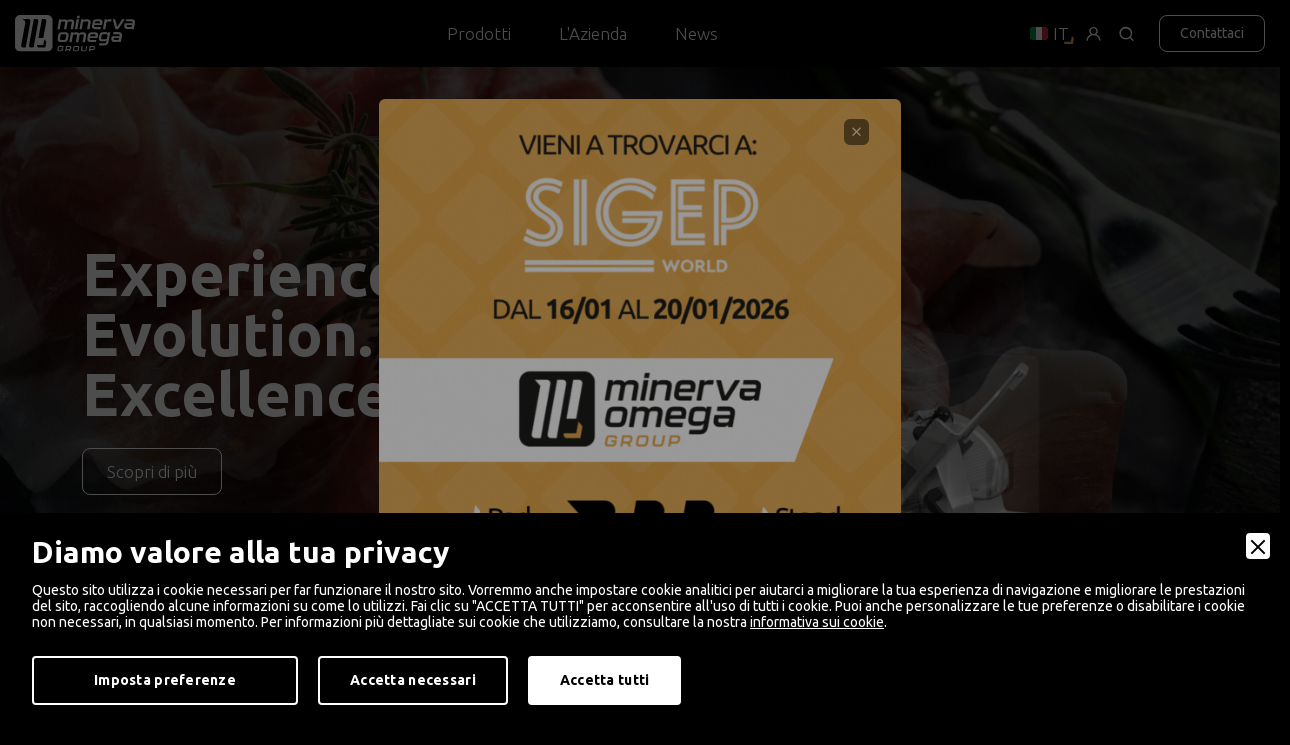

--- FILE ---
content_type: text/html; charset=UTF-8
request_url: https://www.minervaomegagroup.com/
body_size: 13934
content:
<!doctype html>
<html lang="it">
<head>
<meta charset="utf-8">
<meta name="viewport" content="width=device-width, initial-scale=1">

<title>Un’ampia gamma di attrezzature per rispondere ad ogni esigenza | MINERVA OMEGA GROUP srl</title>
<meta name="description" content=" Minerva Omega Group progetta, produce e commercializza macchine e sistemi per la lavorazione, trasformazione e conservazione degli alimenti.Offriamo" />
<meta name="robots" content="index, follow" />
<meta name="googlebot" content="index, follow" />
<meta name="author" content="MINERVA OMEGA GROUP srl" />
<meta name="language" content="it" />
<meta property="og:title" content="Un’ampia gamma di attrezzature per rispondere ad ogni esigenza"/>
<meta property="og:description" content=" Minerva Omega Group progetta, produce e commercializza macchine e sistemi per la lavorazione, trasformazione e conservazione degli alimenti.Offriamo"/>
<meta property="og:type" content="website"/>
<meta property="og:image" content="https://www.minervaomegagroup.com/img/ogsocial.jpg"/>
<meta property="og:url" content="https://www.minervaomegagroup.com/"/>
<base href="https://www.minervaomegagroup.com/">

<link rel="icon" type="image/png" href="img/favicon/favicon-96x96.png" sizes="96x96" />
<link rel="icon" type="image/svg+xml" href="img/favicon/favicon.svg" />
<link rel="shortcut icon" href="img/favicon/favicon.ico" />
<link rel="apple-touch-icon" sizes="180x180" href="img/favicon/apple-touch-icon.png" />
<meta name="apple-mobile-web-app-title" content="MinervaOmega" />
<link rel="manifest" href="img/favicon/site.webmanifest" />

<link rel="preconnect" href="https://fonts.googleapis.com">
<link rel="preconnect" href="https://fonts.gstatic.com" crossorigin>
<link href="https://fonts.googleapis.com/css2?family=Ubuntu:ital,wght@0,300;0,400;0,500;0,700;1,300;1,400;1,500;1,700&display=swap" rel="stylesheet">
<!-- Icons -->  
<link rel="stylesheet" href="https://unicons.iconscout.com/release/v4.0.0/css/line.css">
<link rel="stylesheet" href="https://cdnjs.cloudflare.com/ajax/libs/font-awesome/5.15.3/css/all.min.css" crossorigin="anonymous" referrerpolicy="no-referrer">
<script src="https://cdn.jsdelivr.net/npm/gsap@3.12.5/dist/gsap.min.js"></script>
<script src="https://cdn.jsdelivr.net/npm/gsap@3.12.5/dist/ScrollTrigger.min.js"></script>
<script src="js/minified/ScrollSmoother.min.js"></script>
<script src="js/minified/SplitText.min.js"></script>
<script src="https://cdnjs.cloudflare.com/ajax/libs/animejs/2.0.2/anime.min.js"></script>
<link rel="stylesheet" type="text/css" href="css/owl.carousel.min.css">
<link rel="stylesheet" href="css/owl.theme.default.min.css">
<link href="https://cdn.jsdelivr.net/npm/bootstrap@5.3.1/dist/css/bootstrap.min.css" rel="stylesheet">
<link href="https://unpkg.com/aos@2.3.1/dist/aos.css" rel="stylesheet">
<link rel="stylesheet" href="https://cdn.jsdelivr.net/npm/@fancyapps/ui@6.0/dist/fancybox/fancybox.css" />
<link href="css/css.css?1463117277" rel="stylesheet">
<style type="text/css">
.videoWrapper {
	position: relative;
	padding-bottom: 56.25%; /* 16:9 */
	height: 0;
}
.videoWrapper iframe {
	position: absolute;
	top: 0;
	left: 0;
	width: 100%;
	height: 100%;
}
</style>

<!-- Google Tag Manager -->
<script>(function(w,d,s,l,i){w[l]=w[l]||[];w[l].push({'gtm.start':
new Date().getTime(),event:'gtm.js'});var f=d.getElementsByTagName(s)[0],
j=d.createElement(s),dl=l!='dataLayer'?'&l='+l:'';j.async=true;j.src=
'https://www.googletagmanager.com/gtm.js?id='+i+dl;f.parentNode.insertBefore(j,f);
})(window,document,'script','dataLayer','GTM-THTD4RR7');</script>
<!-- End Google Tag Manager -->

<link rel="canonical" href="https://www.minervaomegagroup.com/">
<link rel="alternate" href="https://www.minervaomegagroup.com/" hreflang="it" />
<link rel="alternate" href="https://www.minervaomegagroup.com/en/" hreflang="en" />
<link rel="alternate" href="https://www.minervaomegagroup.com/" hreflang="x-default" />

        <link rel="stylesheet" href="admin/utilities/cookiewall/cookiewall.min.css?v=1.0">
        <script type="text/javascript" src="admin/utilities/cookiewall/cookiewall.min.js?v=1.0"></script>
            <script>
                var cw = new CookieWall({
                    'preferences': {
                        
                    'necessary': {
                        'necessary': true,
                        'description': 'Necessary',
                        'cookies': {
                            
                        'PHPSESSID': {
                            'description': 'Questo cookie è originario del sito web. Il cookie viene utilizzato per memorizzare e identificare l&#39;ID di sessione univoco di un utente allo scopo di gestire la sessione dell&#39;utente sul sito web. Il cookie è un cookie di sessione e viene eliminato alla chiusura di tutte le finestre del browser.',
                            'duration': 'sessione',
                            'party': '1<sup>a</sup>'
                        },
                        'nur_cw_testcookie': {
                            'description': 'Questo cookie è originario del sito web. Il cookie viene utilizzato per verificare la possibilità di registrare i cookie sul browser dell&#39;utente.',
                            'duration': '1 anno',
                            'party': '1<sup>a</sup>'
                        },
                        'nur_cw_accepted': {
                            'description': 'Questo cookie è originario del sito web. Il cookie viene utilizzato per verificare se l&#39;utente ha accettato o meno le impostazioni dei cookie, facendo clic sul pulsante di conferma nel banner dei cookie o nel pop-up delle preferenze.',
                            'duration': '1 anno',
                            'party': '1<sup>a</sup>'
                        },
                        'nur_cw_preferences': {
                            'description': 'Questo cookie è originario del sito web. Il cookie viene utilizzato per memorizzare le preferenze dei cookie dell&#39;utente, che possono essere impostate utilizzando il pop-up delle preferenze dei cookie.',
                            'duration': '1 anno',
                            'party': '1<sup>a</sup>'
                        },
                        '__cfduid': {
                            'description': 'Questo cookie è impostato da CloudFlare. Il cookie viene utilizzato per velocizzare i tempi di caricamento della pagina. Secondo CloudFlare, viene anche utilizzato per ignorare qualsiasi restrizione di sicurezza basata sull&#39;indirizzo IP da cui proviene il visitatore. Non contiene alcuna informazione di identificazione dell&#39;utente.',
                            'duration': '1 settimana',
                            'party': '3<sup>a</sup>'
                        }
                        }
                    },
                    'marketing': {
                        'necessary': false,
                        'description': 'Marketing',
                        'cookies': {
                            
                        '_ga': {
                            'description': 'Questo cookie è impostato da Google Analytics. Il cookie viene utilizzato per distinguere gli utenti.',
                            'duration': '2 anni',
                            'party': '1<sup>a</sup>'
                        },
                        '_gid': {
                            'description': 'Questo cookie è impostato da Google Analytics. Il cookie viene utilizzato per distinguere gli utenti.',
                            'duration': '1 giorno',
                            'party': '1<sup>a</sup>'
                        },
                        '_gat': {
                            'description': 'Questo cookie è impostato da Google Analytics. Il cookie viene utilizzato per limitare la frequenza delle richieste.',
                            'duration': '1 minuto',
                            'party': '1<sup>a</sup>'
                        },
                        '__utmz': {
                            'description': 'Questo cookie è impostato da Google Analytics. Il cookie viene utilizzato per monitorare il comportamento dei visitatori misurando le prestazioni del sito. Questo cookie identifica la fonte di traffico verso il sito, così Google Analytics può capire da dove provengono i visitatori quando arrivano sul sito.',
                            'duration': '6 mesi',
                            'party': '3<sup>a</sup>'
                        },
                        '__utma': {
                            'description': 'Questo cookie è impostato da Google Analytics. Il cookie viene utilizzato per monitorare il comportamento dei visitatori misurando le prestazioni del sito. Questo cookie distingue tra utenti e sessioni. È utilizzato per calcolare le statistiche sui visitatori nuovi e di ritorno.',
                            'duration': '2 anni',
                            'party': '3<sup>a</sup>'
                        },
                        '_clck': {
                            'description': 'Persists the Clarity User ID and preferences, unique to that site is attributed to the same user ID.',
                            'duration': '1 year',
                            'party': '3<sup>a</sup>'
                        },
                        '_clsk': {
                            'description': 'Connects multiple page views by a user into a single Clarity session recording.',
                            'duration': '1 day',
                            'party': '3<sup>a</sup>'
                        },
                        'CLID': {
                            'description': 'Used by Microsoft Clarity. The cookie is set by embedded Microsoft Clarity scripts. The purpose of this cookie is for heatmap and session recording.',
                            'duration': '1 year',
                            'party': '3<sup>a</sup>'
                        },
                        'MR': {
                            'description': 'Indicates whether to refresh MUID.',
                            'duration': '1 week',
                            'party': '3<sup>a</sup>'
                        },
                        'SM': {
                            'description': 'Used in synchronizing the MUID across Microsoft domains.',
                            'duration': 'session',
                            'party': '3<sup>a</sup>'
                        },
                        'MUID': {
                            'description': 'Identifies unique web browsers visiting Microsoft sites. These cookies are used for advertising, site analytics, and other operational purposes.',
                            'duration': '1 year',
                            'party': '3<sup>a</sup>'
                        },
                        'ANONCHK': {
                            'description': 'Indicates whether MUID is transferred to ANID, a cookie used for advertising. Clarity does not use ANID and so this is always set to 0.',
                            'duration': '1 year',
                            'party': '3<sup>a</sup>'
                        }
                        }
                    }
                    },
                    'gtmDataLayerName': 'dataLayer',
                    'popupHead': 'Diamo valore alla tua privacy',
                    'popupHeadColor': '#FFFFFF',
                    'popupBody': 'Questo sito utilizza i cookie necessari per far funzionare il nostro sito. Vorremmo anche impostare cookie analitici per aiutarci a migliorare la tua esperienza di navigazione e migliorare le prestazioni del sito, raccogliendo alcune informazioni su come lo utilizzi. Fai clic su "ACCETTA TUTTI" per acconsentire all&#39;uso di tutti i cookie. Puoi anche personalizzare le tue preferenze o disabilitare i cookie non necessari, in qualsiasi momento. Per informazioni più dettagliate sui cookie che utilizziamo, consultare la nostra <a href="cookie-policy">informativa sui cookie</a>.',
                    'popupBodyColor': '#FFFFFF',
                    'popupBackgroundColor': '#000000',
                    'acceptBtn': 'Accetta tutti',
                    'acceptBtnColor': '#000000',
                    'acceptBtnBackgroundColor': '#FFFFFF',
                    'acceptNecessaryBtn': 'Accetta necessari',
                    'acceptNecessaryBtnColor': '#FFFFFF',
                    'acceptNecessaryBtnBackgroundColor': '#000000',
                    'preferencesBtn': 'Imposta preferenze',
                    'preferencesBtnColor': '#FFFFFF',
                    'preferencesBtnBackgroundColor': '#000000',
                    'preferencesHead': 'Preferenze',
                    'preferencesDescription': 'Utilizzare questa pagina per eseguire l’opt-in e l’opt-out dei tracker del nostro sito web e dei nostri strumenti di analisi.',
                    'preferencesBtnViewCookies': 'Visualizza elenco cookie',
                    'preferencesBtnSave': 'Salva impostazioni',
                    'preferencesPreselectCookies': 0,
                    'preferencesBlockingWall': 1,
                    'preferencesCookieLabel': 'Cookie',
                    'preferencesDescriptionLabel': 'Descrizione',
                    'preferencesDurationLabel': 'Durata',
                    'preferencesPartyLabel': 'Parte',
                    'preferencesTypeLabel': 'Tipologia'
                });
            </script>
<script type="application/ld+json">
{
	"@context": "https://schema.org",
	"@type": "Organization",
	"url": "https://www.minervaomegagroup.com/",
	"logo": "https://www.minervaomegagroup.com/img/logo-MinervaOmegaGroup-w.svg",
	"name": "MINERVA OMEGA GROUP srl",
	"telephone": "+39 051 530174"
}
</script>

<script type="application/ld+json">
{
	"@context": "https://schema.org",
	"@type": "LocalBusiness",
	"address": {
		"@type": "PostalAddress",
		"streetAddress": "Via del Vetraio, 36",
		"addressLocality": "Bologna",
		"addressRegion": "BO",
		"postalCode": " 40138",
		"addressCountry": "IT"
	},
	"description": "Una gamma di modelli per ogni esigenza. We make foodlover happy.",
	"name": "MINERVA OMEGA GROUP srl",
	"priceRange": "$$",
	"telephone": "+39 051 530174",
	"url": "https://www.minervaomegagroup.com/",
	"image": "https://www.minervaomegagroup.com/img/logo-MinervaOmegaGroup-w.svg",
	"geo": {
		"@type": "GeoCoordinates",
		"latitude": 44.500069416838194,
		"longitude": 11.419133000000798
	}
}
</script>

<script type="application/ld+json">
{
	"@context": "https://schema.org",
	"@type": "WebSite",
	"url": "https://www.minervaomegagroup.com/",
	"potentialAction": {
		"@type": "SearchAction",
		"target": {
			"@type": "EntryPoint",
			"urlTemplate": "https://www.minervaomegagroup.com/ricerca?q={search_term_string}"
		},
		"query-input": "required name=search_term_string"
	}
}
</script>

</head>
<body>
	
	
	<div id="smooth-wrapper">
		<div id="smooth-content">
			
<header class="">
	
	<div class="searchWrapBox">
		<div class="searchWrap">
			<div class="container-fluid">
				<div class="closer"><i class="uil uil-multiply text-white fs-2"></i></div>
				<div class="row d-flex justify-content-center">
					<div class="col-md-6">
						<form action="ricerca" method="GET" id="form_search" name="form_search">
							<div class="input-group mb-3">
								<input type="text" class="form-control" name="q" placeholder="Cerca nel sito e trova la soluzione più adatta a te" aria-label="Cerca nel sito e trova la soluzione più adatta a te" aria-describedby="button-addon2" />
								<button class="btn btn-outline-secondary" type="submit" id="searchBut">Cerca</button>
							</div>
						</form>
					</div>
				</div>
			</div>
		</div>
	</div>
	
	<div class="container-fluid" id="full_top_nav">
		<div class="row">
			<div class="col-md-12">
				<div class="full_top_nav_wrapper d-flex justify-content-between align-items-center">
					<div class="mainlogo">
						<a href="https://www.minervaomegagroup.com/"><img src="img/logo-MinervaOmegaGroup-w.svg" alt="Logo" width="120" /></a>
					</div>
					<div class="top_nav_wrapper">
						<div class="top_nav">
							<ul class="top_Menu">
								<li class="hasChild">
									<a href="prodotti">Prodotti</a>
									<a href="javascript:void(0);" onclick="$(this).toggleClass('active');" class="mobile">Prodotti <div class="caretLeft"></div></a>
									<div class="subMenuWrapper mobile">
										<div class="subMenuWrapperRow1">
																							<ul class="subMenu">
																											<li><a href="prodotti/1/meat-tek-division">MEAT-TEK DIVISION</a></li>
																											<li><a href="prodotti/2/form-tek-division">FORM-TEK DIVISION</a></li>
																											<li><a href="prodotti/3/food-tek-division">FOOD-TEK DIVISION</a></li>
																											<li><a href="prodotti/4/pizza-tek-division">PIZZA-TEK DIVISION</a></li>
																											<li><a href="prodotti/5/vacuum-tek-division">VACUUM-TEK DIVISION</a></li>
																											<li><a href="prodotti/6/ice-tek-division">ICE-TEK DIVISION</a></li>
																											<li><a href="prodotti/7/wash-tek-division">WASH-TEK DIVISION</a></li>
																									</ul>
																					</div>
									</div>
									<div class="subMenuWrapper desktop">
										<div class="subMenuWrapperRow1">
																							<!-- Colonna 1  Menu Lev 2-->
												<ul class="subMenu">
																											<li class="hasChild">
															<a href="prodotti/1/meat-tek-division" data-target="menuDiv1">
																<div class="bu d-flex">
																	<div><img src="https://www.minervaomegagroup.com/upload/meat-tek-606-100x100.png" alt="MEAT-TEK DIVISION" class="bu_logo" /></div>
																	<div>
																		<div class="bu_title">MEAT-TEK DIVISION</div>
																		<div class="bu_description">Soluzioni per la lavorazione carne</div>
																	</div>
																</div>
															</a>
														</li>
																											<li class="hasChild">
															<a href="prodotti/2/form-tek-division" data-target="menuDiv2">
																<div class="bu d-flex">
																	<div><img src="https://www.minervaomegagroup.com/upload/form-tek-607-100x100.png" alt="FORM-TEK DIVISION" class="bu_logo" /></div>
																	<div>
																		<div class="bu_title">FORM-TEK DIVISION</div>
																		<div class="bu_description">Soluzioni per la formatura automatica</div>
																	</div>
																</div>
															</a>
														</li>
																											<li class="hasChild">
															<a href="prodotti/3/food-tek-division" data-target="menuDiv3">
																<div class="bu d-flex">
																	<div><img src="https://www.minervaomegagroup.com/upload/food-tek-608-100x100.png" alt="FOOD-TEK DIVISION" class="bu_logo" /></div>
																	<div>
																		<div class="bu_title">FOOD-TEK DIVISION</div>
																		<div class="bu_description">Soluzioni per la lavorazione alimenti</div>
																	</div>
																</div>
															</a>
														</li>
																											<li class="hasChild">
															<a href="prodotti/4/pizza-tek-division" data-target="menuDiv4">
																<div class="bu d-flex">
																	<div><img src="https://www.minervaomegagroup.com/upload/pizza-tek-609-100x100.png" alt="PIZZA-TEK DIVISION" class="bu_logo" /></div>
																	<div>
																		<div class="bu_title">PIZZA-TEK DIVISION</div>
																		<div class="bu_description">Soluzioni per la preparazione della pizza</div>
																	</div>
																</div>
															</a>
														</li>
																											<li class="hasChild">
															<a href="prodotti/5/vacuum-tek-division" data-target="menuDiv5">
																<div class="bu d-flex">
																	<div><img src="https://www.minervaomegagroup.com/upload/vacuum-tek-610-100x100.png" alt="VACUUM-TEK DIVISION" class="bu_logo" /></div>
																	<div>
																		<div class="bu_title">VACUUM-TEK DIVISION</div>
																		<div class="bu_description">Soluzioni per il confezionamento sottovuoto</div>
																	</div>
																</div>
															</a>
														</li>
																											<li class="hasChild">
															<a href="prodotti/6/ice-tek-division" data-target="menuDiv6">
																<div class="bu d-flex">
																	<div><img src="https://www.minervaomegagroup.com/upload/ice-tek-611-100x100.png" alt="ICE-TEK DIVISION" class="bu_logo" /></div>
																	<div>
																		<div class="bu_title">ICE-TEK DIVISION</div>
																		<div class="bu_description">Soluzioni per la conservazione degli alimenti</div>
																	</div>
																</div>
															</a>
														</li>
																											<li class="hasChild">
															<a href="prodotti/7/wash-tek-division" data-target="menuDiv7">
																<div class="bu d-flex">
																	<div><img src="https://www.minervaomegagroup.com/upload/wash-tek-612-100x100.png" alt="WASH-TEK DIVISION" class="bu_logo" /></div>
																	<div>
																		<div class="bu_title">WASH-TEK DIVISION</div>
																		<div class="bu_description">Soluzioni per il lavaggio stoviglie</div>
																	</div>
																</div>
															</a>
														</li>
																									</ul>
												<!-- Colonna 2  Menu Lev 3 -->
												<div class="subSubMenuWrapper">
																											<div id="menuDiv1" class="subSubMenuBox">
															<div class="h5 mb-2 mt-3 text-uppercase">MEAT-TEK DIVISION</div>
																															<ul class="subSubMenu">
																																			<li><a href="prodotti/meat-tek-division/1/tritacarne" data-target="menuCat1">Tritacarne</a></li>
																																			<li><a href="prodotti/meat-tek-division/2/segaossi" data-target="menuCat2">Segaossi</a></li>
																																			<li><a href="prodotti/meat-tek-division/10/porzionatrici-automatiche" data-target="menuCat10">Porzionatrici automatiche</a></li>
																																			<li><a href="prodotti/meat-tek-division/3/mescolatori-per-carne" data-target="menuCat3">Mescolatori per carne</a></li>
																																			<li><a href="prodotti/meat-tek-division/5/inteneritrici-tagliastrisce" data-target="menuCat5">Inteneritrici / Tagliastrisce</a></li>
																																			<li><a href="prodotti/meat-tek-division/4/insaccatrici" data-target="menuCat4">Insaccatrici</a></li>
																																			<li><a href="prodotti/meat-tek-division/6/sterilizzatori-di-coltelli" data-target="menuCat6">Sterilizzatori di coltelli</a></li>
																																	</ul>
																													</div>
																											<div id="menuDiv2" class="subSubMenuBox">
															<div class="h5 mb-2 mt-3 text-uppercase">FORM-TEK DIVISION</div>
																															<ul class="subSubMenu">
																																			<li><a href="prodotti/form-tek-division/25/pressacarne-manuali" data-target="menuCat25">Pressacarne manuali</a></li>
																																			<li><a href="prodotti/form-tek-division/7/hamburgatrici-automatiche" data-target="menuCat7">Hamburgatrici automatiche</a></li>
																																			<li><a href="prodotti/form-tek-division/8/hamburgatrici-e-polpettatrici-automatiche" data-target="menuCat8">Hamburgatrici e polpettatrici automatiche</a></li>
																																			<li><a href="prodotti/form-tek-division/9/impanatrici-automatiche" data-target="menuCat9">Impanatrici automatiche</a></li>
																																	</ul>
																													</div>
																											<div id="menuDiv3" class="subSubMenuBox">
															<div class="h5 mb-2 mt-3 text-uppercase">FOOD-TEK DIVISION</div>
																															<ul class="subSubMenu">
																																			<li><a href="prodotti/food-tek-division/11/affettatrici" data-target="menuCat11">Affettatrici</a></li>
																																			<li><a href="prodotti/food-tek-division/12/tagliaverdure" data-target="menuCat12">Tagliaverdure</a></li>
																																			<li><a href="prodotti/food-tek-division/13/cutter" data-target="menuCat13">Cutter</a></li>
																																			<li><a href="prodotti/food-tek-division/15/pelatrici-e-puliscicozze" data-target="menuCat15">Pelatrici e Puliscicozze</a></li>
																																			<li><a href="prodotti/food-tek-division/16/grattugie" data-target="menuCat16">Grattugie</a></li>
																																			<li><a href="prodotti/food-tek-division/14/combinato-frustamescolatore" data-target="menuCat14">Combinato frusta+mescolatore</a></li>
																																	</ul>
																													</div>
																											<div id="menuDiv4" class="subSubMenuBox">
															<div class="h5 mb-2 mt-3 text-uppercase">PIZZA-TEK DIVISION</div>
																															<ul class="subSubMenu">
																																			<li><a href="prodotti/pizza-tek-division/17/forni-pizza-elettrici" data-target="menuCat17">Forni pizza elettrici</a></li>
																																			<li><a href="prodotti/pizza-tek-division/18/forni-pizza-a-gas" data-target="menuCat18">Forni pizza a gas</a></li>
																																			<li><a href="prodotti/pizza-tek-division/19/impastatrici-a-spirale" data-target="menuCat19">Impastatrici a spirale</a></li>
																																			<li><a href="prodotti/pizza-tek-division/20/attrezzature-complementari" data-target="menuCat20">Attrezzature complementari</a></li>
																																	</ul>
																													</div>
																											<div id="menuDiv5" class="subSubMenuBox">
															<div class="h5 mb-2 mt-3 text-uppercase">VACUUM-TEK DIVISION</div>
																															<ul class="subSubMenu">
																																			<li><a href="prodotti/vacuum-tek-division/21/confezionatrici-sottovuoto" data-target="menuCat21">Confezionatrici sottovuoto</a></li>
																																			<li><a href="prodotti/vacuum-tek-division/22/dispenser-film-estensibile" data-target="menuCat22">Dispenser film estensibile</a></li>
																																	</ul>
																													</div>
																											<div id="menuDiv6" class="subSubMenuBox">
															<div class="h5 mb-2 mt-3 text-uppercase">ICE-TEK DIVISION</div>
																															<ul class="subSubMenu">
																																			<li><a href="prodotti/ice-tek-division/23/fabbricatori-di-ghiaccio" data-target="menuCat23">Fabbricatori di ghiaccio</a></li>
																																	</ul>
																													</div>
																											<div id="menuDiv7" class="subSubMenuBox">
															<div class="h5 mb-2 mt-3 text-uppercase">WASH-TEK DIVISION</div>
																															<ul class="subSubMenu">
																																			<li><a href="prodotti/wash-tek-division/24/lavastoviglie" data-target="menuCat24">Lavastoviglie</a></li>
																																	</ul>
																													</div>
																									</div>
												<!-- Colonna 3  Menu Lev 4 -->
												<div class="subSubSubMenuWrapper">
																													<div id="menuCat1" class="subSubSubMenuBox">
																	<div class="h6 mb-2 mt-3 text-uppercase">Tritacarne</div>
																																			<ul class="subSubSubMenu">
																																							<li><a href="prodotti/meat-tek-division/tritacarne/19/tritacarne-da-banco-refrigerati">Tritacarne da banco refrigerati</a></li>
																																							<li><a href="prodotti/meat-tek-division/tritacarne/16/tritacarne-da-banco">Tritacarne da banco</a></li>
																																							<li><a href="prodotti/meat-tek-division/tritacarne/20/tritacarne-da-pavimento-refrigerati">Tritacarne da pavimento refrigerati</a></li>
																																							<li><a href="prodotti/meat-tek-division/tritacarne/17/tritacarne-da-pavimento">Tritacarne da pavimento</a></li>
																																							<li><a href="prodotti/meat-tek-division/tritacarne/21/tritacarne-con-alimentatore-refrigerati">Tritacarne con alimentatore refrigerati</a></li>
																																							<li><a href="prodotti/meat-tek-division/tritacarne/18/tritacarne-con-alimentatore">Tritacarne con alimentatore</a></li>
																																					</ul>
																																	</div>
																															<div id="menuCat2" class="subSubSubMenuBox">
																	<div class="h6 mb-2 mt-3 text-uppercase">Segaossi</div>
																																			<ul class="subSubSubMenu">
																																							<li><a href="prodotti/meat-tek-division/segaossi/22/segaossi-da-banco">Segaossi da banco</a></li>
																																							<li><a href="prodotti/meat-tek-division/segaossi/23/segaossi-da-pavimento">Segaossi da pavimento</a></li>
																																					</ul>
																																	</div>
																															<div id="menuCat10" class="subSubSubMenuBox">
																	<div class="h6 mb-2 mt-3 text-uppercase">Porzionatrici automatiche</div>
																																			<ul class="subSubSubMenu">
																																							<li><a href="prodotti/meat-tek-division/porzionatrici-automatiche/33/porzionatrice-automatica">Porzionatrice automatica</a></li>
																																							<li><a href="prodotti/meat-tek-division/porzionatrici-automatiche/63/linea-porzionatrice">Linea porzionatrice</a></li>
																																					</ul>
																																	</div>
																															<div id="menuCat3" class="subSubSubMenuBox">
																	<div class="h6 mb-2 mt-3 text-uppercase">Mescolatori per carne</div>
																																			<ul class="subSubSubMenu">
																																							<li><a href="prodotti/meat-tek-division/mescolatori-per-carne/24/mescolatori-per-carne">Mescolatori per carne</a></li>
																																					</ul>
																																	</div>
																															<div id="menuCat5" class="subSubSubMenuBox">
																	<div class="h6 mb-2 mt-3 text-uppercase">Inteneritrici / Tagliastrisce</div>
																																	</div>
																															<div id="menuCat4" class="subSubSubMenuBox">
																	<div class="h6 mb-2 mt-3 text-uppercase">Insaccatrici</div>
																																			<ul class="subSubSubMenu">
																																							<li><a href="prodotti/meat-tek-division/insaccatrici/25/insaccatrici-idrauliche-verticali">Insaccatrici idrauliche verticali</a></li>
																																					</ul>
																																	</div>
																															<div id="menuCat6" class="subSubSubMenuBox">
																	<div class="h6 mb-2 mt-3 text-uppercase">Sterilizzatori di coltelli</div>
																																			<ul class="subSubSubMenu">
																																							<li><a href="prodotti/meat-tek-division/sterilizzatori-di-coltelli/49/sterilizzatori-di-coltelli">Sterilizzatori di coltelli</a></li>
																																					</ul>
																																	</div>
																															<div id="menuCat25" class="subSubSubMenuBox">
																	<div class="h6 mb-2 mt-3 text-uppercase">Pressacarne manuali</div>
																																			<ul class="subSubSubMenu">
																																							<li><a href="prodotti/form-tek-division/pressacarne-manuali/30/pressacarne-manuali">Pressacarne manuali</a></li>
																																					</ul>
																																	</div>
																															<div id="menuCat7" class="subSubSubMenuBox">
																	<div class="h6 mb-2 mt-3 text-uppercase">Hamburgatrici automatiche</div>
																																			<ul class="subSubSubMenu">
																																							<li><a href="prodotti/form-tek-division/hamburgatrici-automatiche/26/hamburgatrici-formatrici-automatiche">Hamburgatrici / formatrici automatiche</a></li>
																																					</ul>
																																	</div>
																															<div id="menuCat8" class="subSubSubMenuBox">
																	<div class="h6 mb-2 mt-3 text-uppercase">Hamburgatrici e polpettatrici automatiche</div>
																																			<ul class="subSubSubMenu">
																																							<li><a href="prodotti/form-tek-division/hamburgatrici-e-polpettatrici-automatiche/28/hamburgatrice-polpettatrice-automatica">Hamburgatrice / polpettatrice automatica</a></li>
																																							<li><a href="prodotti/form-tek-division/hamburgatrici-e-polpettatrici-automatiche/29/formatrice-automatica-di-polpette">Formatrice automatica di polpette</a></li>
																																					</ul>
																																	</div>
																															<div id="menuCat9" class="subSubSubMenuBox">
																	<div class="h6 mb-2 mt-3 text-uppercase">Impanatrici automatiche</div>
																																			<ul class="subSubSubMenu">
																																							<li><a href="prodotti/form-tek-division/impanatrici-automatiche/43/impanatrici-automatiche">Impanatrici automatiche</a></li>
																																					</ul>
																																	</div>
																															<div id="menuCat11" class="subSubSubMenuBox">
																	<div class="h6 mb-2 mt-3 text-uppercase">Affettatrici</div>
																																			<ul class="subSubSubMenu">
																																							<li><a href="prodotti/food-tek-division/affettatrici/38/affettatrici-a-gravita">Affettatrici a gravità</a></li>
																																							<li><a href="prodotti/food-tek-division/affettatrici/40/affettatrici-verticali">Affettatrici verticali</a></li>
																																							<li><a href="prodotti/food-tek-division/affettatrici/42/affettatrici-a-volano">Affettatrici a volano</a></li>
																																					</ul>
																																	</div>
																															<div id="menuCat12" class="subSubSubMenuBox">
																	<div class="h6 mb-2 mt-3 text-uppercase">Tagliaverdure</div>
																																			<ul class="subSubSubMenu">
																																							<li><a href="prodotti/food-tek-division/tagliaverdure/14/tagliaverdure">Tagliaverdure</a></li>
																																					</ul>
																																	</div>
																															<div id="menuCat13" class="subSubSubMenuBox">
																	<div class="h6 mb-2 mt-3 text-uppercase">Cutter</div>
																																			<ul class="subSubSubMenu">
																																							<li><a href="prodotti/food-tek-division/cutter/13/cutter">Cutter</a></li>
																																					</ul>
																																	</div>
																															<div id="menuCat15" class="subSubSubMenuBox">
																	<div class="h6 mb-2 mt-3 text-uppercase">Pelatrici e Puliscicozze</div>
																																			<ul class="subSubSubMenu">
																																							<li><a href="prodotti/food-tek-division/pelatrici-e-puliscicozze/62/pela-aglio">Pela aglio</a></li>
																																							<li><a href="prodotti/food-tek-division/pelatrici-e-puliscicozze/35/pelapatate">Pelapatate</a></li>
																																							<li><a href="prodotti/food-tek-division/pelatrici-e-puliscicozze/36/pelacipolle-e-pela-aglio">Pelacipolle e pela aglio</a></li>
																																							<li><a href="prodotti/food-tek-division/pelatrici-e-puliscicozze/37/puliscicozze">Puliscicozze</a></li>
																																					</ul>
																																	</div>
																															<div id="menuCat16" class="subSubSubMenuBox">
																	<div class="h6 mb-2 mt-3 text-uppercase">Grattugie</div>
																																			<ul class="subSubSubMenu">
																																							<li><a href="prodotti/food-tek-division/grattugie/34/grattugie">Grattugie</a></li>
																																					</ul>
																																	</div>
																															<div id="menuCat14" class="subSubSubMenuBox">
																	<div class="h6 mb-2 mt-3 text-uppercase">Combinato frusta+mescolatore</div>
																																	</div>
																															<div id="menuCat17" class="subSubSubMenuBox">
																	<div class="h6 mb-2 mt-3 text-uppercase">Forni pizza elettrici</div>
																																			<ul class="subSubSubMenu">
																																							<li><a href="prodotti/pizza-tek-division/forni-pizza-elettrici/1/forni-elettrici-per-pizza-in-teglia-e-pane">Forni elettrici per pizza in teglia e pane</a></li>
																																							<li><a href="prodotti/pizza-tek-division/forni-pizza-elettrici/2/forni-elettrici-per-pizza">Forni elettrici per pizza</a></li>
																																					</ul>
																																	</div>
																															<div id="menuCat18" class="subSubSubMenuBox">
																	<div class="h6 mb-2 mt-3 text-uppercase">Forni pizza a gas</div>
																																	</div>
																															<div id="menuCat19" class="subSubSubMenuBox">
																	<div class="h6 mb-2 mt-3 text-uppercase">Impastatrici a spirale</div>
																																			<ul class="subSubSubMenu">
																																							<li><a href="prodotti/pizza-tek-division/impastatrici-a-spirale/4/impastatrici-a-spirale">Impastatrici a spirale</a></li>
																																					</ul>
																																	</div>
																															<div id="menuCat20" class="subSubSubMenuBox">
																	<div class="h6 mb-2 mt-3 text-uppercase">Attrezzature complementari</div>
																																			<ul class="subSubSubMenu">
																																							<li><a href="prodotti/pizza-tek-division/attrezzature-complementari/5/stendipizza">Stendipizza</a></li>
																																							<li><a href="prodotti/pizza-tek-division/attrezzature-complementari/6/banchi-pizza">Banchi pizza</a></li>
																																							<li><a href="prodotti/pizza-tek-division/attrezzature-complementari/8/armadi-refrigerati">Armadi refrigerati</a></li>
																																							<li><a href="prodotti/pizza-tek-division/attrezzature-complementari/10/cella-di-lievitazione">Cella di lievitazione</a></li>
																																					</ul>
																																	</div>
																															<div id="menuCat21" class="subSubSubMenuBox">
																	<div class="h6 mb-2 mt-3 text-uppercase">Confezionatrici sottovuoto</div>
																																			<ul class="subSubSubMenu">
																																							<li><a href="prodotti/vacuum-tek-division/confezionatrici-sottovuoto/46/linea-record">Linea RECORD</a></li>
																																							<li><a href="prodotti/vacuum-tek-division/confezionatrici-sottovuoto/45/linea-derby">Linea DERBY</a></li>
																																							<li><a href="prodotti/vacuum-tek-division/confezionatrici-sottovuoto/44/linea-slam">Linea SLAM</a></li>
																																							<li><a href="prodotti/vacuum-tek-division/confezionatrici-sottovuoto/47/confezionatrici-sottovuoto-ad-aspirazione-esterna">Confezionatrici sottovuoto ad aspirazione esterna</a></li>
																																					</ul>
																																	</div>
																															<div id="menuCat22" class="subSubSubMenuBox">
																	<div class="h6 mb-2 mt-3 text-uppercase">Dispenser film estensibile</div>
																																			<ul class="subSubSubMenu">
																																							<li><a href="prodotti/vacuum-tek-division/dispenser-film-estensibile/48/dispenser-film-estensibile">Dispenser film estensibile</a></li>
																																					</ul>
																																	</div>
																															<div id="menuCat23" class="subSubSubMenuBox">
																	<div class="h6 mb-2 mt-3 text-uppercase">Fabbricatori di ghiaccio</div>
																																			<ul class="subSubSubMenu">
																																							<li><a href="prodotti/ice-tek-division/fabbricatori-di-ghiaccio/51/fabbricatori-di-ghiaccio-a-cubetto">Fabbricatori di ghiaccio a cubetto</a></li>
																																							<li><a href="prodotti/ice-tek-division/fabbricatori-di-ghiaccio/52/fabbricatori-di-ghiaccio-granulare">Fabbricatori di ghiaccio granulare</a></li>
																																							<li><a href="prodotti/ice-tek-division/fabbricatori-di-ghiaccio/53/fabbricatori-di-ghiaccio-in-scaglie">Fabbricatori di ghiaccio in scaglie</a></li>
																																							<li><a href="prodotti/ice-tek-division/fabbricatori-di-ghiaccio/50/unita-motocondensanti">Unità motocondensanti</a></li>
																																					</ul>
																																	</div>
																															<div id="menuCat24" class="subSubSubMenuBox">
																	<div class="h6 mb-2 mt-3 text-uppercase">Lavastoviglie</div>
																																			<ul class="subSubSubMenu">
																																							<li><a href="prodotti/wash-tek-division/lavastoviglie/54/lavabicchieri">Lavabicchieri</a></li>
																																							<li><a href="prodotti/wash-tek-division/lavastoviglie/55/lavapiatti">Lavapiatti</a></li>
																																							<li><a href="prodotti/wash-tek-division/lavastoviglie/56/lavastoviglie-capot">Lavastoviglie Capot</a></li>
																																							<li><a href="prodotti/wash-tek-division/lavastoviglie/57/lavaoggetti">Lavaoggetti</a></li>
																																							<li><a href="prodotti/wash-tek-division/lavastoviglie/58/lavastoviglie-a-traino">Lavastoviglie a traino</a></li>
																																					</ul>
																																	</div>
																											</div>
																																		<!-- Colonna 4 -->
												<div class="advWidget">
													<a href="prodotti/form-tek-division/hamburgatrici-automatiche/hamburgatrici-formatrici-automatiche/302/flex">
														<div class="advWrapper">
															<div class="text-center mb-3 spaced"><small><strong>IN EVIDENZA</strong></small></div>
															<div class="text-center mb-3"><img src="https://storage.onpage.it/a59484ef07576e3ff9da75a2aae4a2b5fac466bd.800x800-contain.png/Flex_maggio_26.png" alt="FLEX" class="img-fluid" width="200" /></div>
															<div class="h5 mb-0">FLEX</div>
															<small class="text-uppercase"><strong>Hamburgatrice automatica</strong></small>
														</div>
													</a>
												</div>
																					</div>
										<div class="subMenuWrapperRow2">
											<div class="row">
												<div class="col-md-8">
													<div class="h6 mb-0">Desideri maggiori informazioni?</div>
													<small>Richiedi un appuntamento con un esperto Minerva Omega Group</small>
												</div>
												<div class="col-md-4 d-flex justify-content-md-end">
													<div>
														<a href="contattaci" class="cta-standard-outline-black">Contattaci</a>
													</div>
												</div>
											</div>
										</div>
									</div>
								</li>
								<li class="hasChild">
									<a href="azienda">L'Azienda</a>
									<a href="javascript:void(0);" onclick="$(this).toggleClass('active');" class="mobile">L'Azienda <div class="caretLeft"></div></a>
									<div class="subMenuWrapperFit">
										<div class="subMenuWrapperRow1">
											<ul class="subMenu">
																										<li><a href="azienda/17/chi-siamo">Chi siamo</a></li>
																											<li><a href="azienda/18/la-nostra-storia">La nostra storia</a></li>
																											<li><a href="azienda/20/certificazioni">Certificazioni</a></li>
																																				</ul>
										</div>
									</div>
								</li>
																<li><a href="news">News</a></li>
							</ul>
						</div>	
					</div>
					<div class="utility">
						<div class="langWdgt me-3">
							<div class="langToggler">
																<img src="img/flags/4x3/it.svg" alt="Italiano"><span>IT</span>
																							</div>
							<div class="langWrapper">
								<div class="langRow"><a href="https://www.minervaomegagroup.com/"><img src="img/flags/4x3/it.svg" alt="Italiano" /><span>IT</span></a></div>
								<div class="langRow"><a href="https://www.minervaomegagroup.com/en/"><img src="img/flags/4x3/uk.svg" alt="English" /><span>EN</span></a></div>
															</div>
						</div>
													<div class="accountWdgt me-3"><a href="login"><i class="uil uil-user"></i></a></div>
												<div class="searchWdgt me-3" id="searchToggler"><i class="uil uil-search"></i></div>
						<div class="ctaWdgt ms-2"><a href="contattaci" class="cta-standard-outline">Contattaci</a></div>
						<!-- Hamburger -->
						<div id="hamburgerWrap">
							<div id="hamburger">
								<div class="line"></div>
								<div class="line"></div>
							</div>
						</div>
					</div>
				</div>
			</div>
		</div>
	</div>
	
</header>
			
							<!-- START HERO SLIDER -->
				<section class="heroSlider mb-5">
					<div class="owl-carousel owl-theme" id="HeroVideoNewOwl">
													<div class="item">
								<div class="overText" style="background:rgb(0 0 0 /50%)">
									<div class="container h-100">
										<div class="row h-100">
											<div class="col-md-6 h-100 d-flex flex-column justify-content-center">
												<div class="overTextContentWrapper">
													<div class="slideTag mb-1"></div>
													<div class="slideTitle mb-4">Experience.<br>Evolution.<br>Excellence.</div>
																										<div><a href="prodotti" class="slideCta">Scopri di più</a></div>
																									</div>
											</div>
											<div class="col-md-6 d-flex justify-content-center align-items-end">
																								<img src="https://www.minervaomegagroup.com/upload/cer32-1-570-600x800.png" alt="Experience.&lt;br&gt;Evolution.&lt;br&gt;Excellence." class="img-fluid productPrev" width="500" />
																							</div>
										</div>
									</div>
								</div>
								<div class="HeroVideoImgWrapper" >
									<picture>
										<source media="(min-width: 1024px)" srcset="https://www.minervaomegagroup.com/upload/1-28-1920x1024.webp" alt="Experience.&lt;br&gt;Evolution.&lt;br&gt;Excellence." />
										<source media="(min-width: 768px)" srcset="https://www.minervaomegagroup.com/upload/2-29-1080x900.webp" alt="Experience.&lt;br&gt;Evolution.&lt;br&gt;Excellence." />
										<img src="https://www.minervaomegagroup.com/upload/3-30-600x1080.webp" alt="Experience.&lt;br&gt;Evolution.&lt;br&gt;Excellence." class="w-100 img-fluid" />
									</picture>
								</div>
							</div>
													<div class="item">
								<div class="overText" style="background:rgb(0 0 0 /50%)">
									<div class="container h-100">
										<div class="row h-100">
											<div class="col-md-6 h-100 d-flex flex-column justify-content-center">
												<div class="overTextContentWrapper">
													<div class="slideTag mb-1"></div>
													<div class="slideTitle mb-4">Experience.<br>Evolution.<br>Excellence.</div>
																										<div><a href="prodotti" class="slideCta">Scopri di più</a></div>
																									</div>
											</div>
											<div class="col-md-6 d-flex justify-content-center align-items-end">
																								<img src="https://www.minervaomegagroup.com/upload/gst-54-600x800.png" alt="Experience.&lt;br&gt;Evolution.&lt;br&gt;Excellence." class="img-fluid productPrev" width="500" />
																							</div>
										</div>
									</div>
								</div>
								<div class="HeroVideoImgWrapper" >
									<picture>
										<source media="(min-width: 1024px)" srcset="https://www.minervaomegagroup.com/upload/4-33-1920x1024.webp" alt="Experience.&lt;br&gt;Evolution.&lt;br&gt;Excellence." />
										<source media="(min-width: 768px)" srcset="https://www.minervaomegagroup.com/upload/5-34-1080x900.webp" alt="Experience.&lt;br&gt;Evolution.&lt;br&gt;Excellence." />
										<img src="https://www.minervaomegagroup.com/upload/6-35-600x1080.webp" alt="Experience.&lt;br&gt;Evolution.&lt;br&gt;Excellence." class="w-100 img-fluid" />
									</picture>
								</div>
							</div>
													<div class="item">
								<div class="overText" style="background:rgb(0 0 0 /50%)">
									<div class="container h-100">
										<div class="row h-100">
											<div class="col-md-6 h-100 d-flex flex-column justify-content-center">
												<div class="overTextContentWrapper">
													<div class="slideTag mb-1"></div>
													<div class="slideTitle mb-4">Experience.<br>Evolution.<br>Excellence.</div>
																										<div><a href="prodotti" class="slideCta">Scopri di più</a></div>
																									</div>
											</div>
											<div class="col-md-6 d-flex justify-content-center align-items-end">
																								<img src="https://www.minervaomegagroup.com/upload/cehf-40-600x800.png" alt="Experience.&lt;br&gt;Evolution.&lt;br&gt;Excellence." class="img-fluid productPrev" width="500" />
																							</div>
										</div>
									</div>
								</div>
								<div class="HeroVideoImgWrapper" >
									<picture>
										<source media="(min-width: 1024px)" srcset="https://www.minervaomegagroup.com/upload/7-41-1920x1024.webp" alt="Experience.&lt;br&gt;Evolution.&lt;br&gt;Excellence." />
										<source media="(min-width: 768px)" srcset="https://www.minervaomegagroup.com/upload/8-42-1080x900.webp" alt="Experience.&lt;br&gt;Evolution.&lt;br&gt;Excellence." />
										<img src="https://www.minervaomegagroup.com/upload/9-43-600x1080.webp" alt="Experience.&lt;br&gt;Evolution.&lt;br&gt;Excellence." class="w-100 img-fluid" />
									</picture>
								</div>
							</div>
													<div class="item">
								<div class="overText" style="background:rgb(0 0 0 /50%)">
									<div class="container h-100">
										<div class="row h-100">
											<div class="col-md-6 h-100 d-flex flex-column justify-content-center">
												<div class="overTextContentWrapper">
													<div class="slideTag mb-1"></div>
													<div class="slideTitle mb-4">Experience.<br>Evolution.<br>Excellence.</div>
																										<div><a href="prodotti" class="slideCta">Scopri di più</a></div>
																									</div>
											</div>
											<div class="col-md-6 d-flex justify-content-center align-items-end">
																								<img src="https://www.minervaomegagroup.com/upload/king-grande-48-600x800.png" alt="Experience.&lt;br&gt;Evolution.&lt;br&gt;Excellence." class="img-fluid productPrev" width="500" />
																							</div>
										</div>
									</div>
								</div>
								<div class="HeroVideoImgWrapper" >
									<picture>
										<source media="(min-width: 1024px)" srcset="https://www.minervaomegagroup.com/upload/10-49-1920x1024.webp" alt="Experience.&lt;br&gt;Evolution.&lt;br&gt;Excellence." />
										<source media="(min-width: 768px)" srcset="https://www.minervaomegagroup.com/upload/11-51-1080x900.webp" alt="Experience.&lt;br&gt;Evolution.&lt;br&gt;Excellence." />
										<img src="https://www.minervaomegagroup.com/upload/12-52-600x1080.webp" alt="Experience.&lt;br&gt;Evolution.&lt;br&gt;Excellence." class="w-100 img-fluid" />
									</picture>
								</div>
							</div>
											</div>
					<div class="mgoldBar"></div>
				</section>
				<!-- END HERO SLIDER -->
						
			<section class="mt-5">
				<div class="container-fluid">
					<div class="row">
						<div class="col-md-2 text-center p-0 order-0"></div>
						<div class="col-md-8 text-center p-0 order-2 order-md-1">
							<div class="preTitle">2 brand, 7 divisioni, 1 unico marchio: </div>
							<h1 class="h2 text-white mt-2">Un’ampia gamma di attrezzature per rispondere ad ogni esigenza</h1>
							<p style="text-align:center;">&nbsp;</p><p style="text-align:center;"><strong data-start="252" data-end="396">Minerva Omega Group progetta, produce e commercializza macchine e sistemi per la lavorazione, trasformazione e conservazione degli alimenti.</strong></p><p style="text-align:center;">Offriamo una proposta completa e integrata, pensata per chi cerca un partner unico e affidabile in grado di ottimizzare produttivit&#xE0; e redditivit&#xE0; in ogni fase della filiera.</p><p style="text-align:center;">Gestiamo internamente l&#x2019;intero processo: dalla progettazione all&#x2019;installazione, fino all&#x2019;assistenza post-vendita.</p><p style="text-align:center;">Affrontiamo le sfide del mercato con competenza, visione e innovazione continua, guidati da un&#x2019;idea di eccellenza che non &#xE8; mai un traguardo, ma una spinta a fare sempre meglio.</p>						</div>
						<div class="col-md-2 text-end p-0 order-1 order-md-2">
							<img src="img/made-in-italy.svg" alt="Made in Italy" width="200" class="mii" />
						</div>
					</div>
				</div>
			</section>
			
			<section class="py-5 d-none d-md-block">
				<div class="container-fluid">
					<div class="row">
						<div class="col-md-12 d-flex justify-content-center brandLinks zoomed">
															<a href="javascript:void(0);" onclick="$('.brandLinkHome').removeClass('active');$(this).addClass('active');changeDivisioneHome('1');" class="brandLinkHome active"><div><img src="https://www.minervaomegagroup.com/upload/meat-tek-583-100x100.png" alt="MEAT-TEK DIVISION" width="70" /></div></a>
															<a href="javascript:void(0);" onclick="$('.brandLinkHome').removeClass('active');$(this).addClass('active');changeDivisioneHome('2');" class="brandLinkHome "><div><img src="https://www.minervaomegagroup.com/upload/form-tek-584-100x100.png" alt="FORM-TEK DIVISION" width="70" /></div></a>
															<a href="javascript:void(0);" onclick="$('.brandLinkHome').removeClass('active');$(this).addClass('active');changeDivisioneHome('3');" class="brandLinkHome "><div><img src="https://www.minervaomegagroup.com/upload/food-tek-585-100x100.png" alt="FOOD-TEK DIVISION" width="70" /></div></a>
															<a href="javascript:void(0);" onclick="$('.brandLinkHome').removeClass('active');$(this).addClass('active');changeDivisioneHome('4');" class="brandLinkHome "><div><img src="https://www.minervaomegagroup.com/upload/pizza-tek-586-100x100.png" alt="PIZZA-TEK DIVISION" width="70" /></div></a>
															<a href="javascript:void(0);" onclick="$('.brandLinkHome').removeClass('active');$(this).addClass('active');changeDivisioneHome('5');" class="brandLinkHome "><div><img src="https://www.minervaomegagroup.com/upload/vacuum-tek-587-100x100.png" alt="VACUUM-TEK DIVISION" width="70" /></div></a>
															<a href="javascript:void(0);" onclick="$('.brandLinkHome').removeClass('active');$(this).addClass('active');changeDivisioneHome('6');" class="brandLinkHome "><div><img src="https://www.minervaomegagroup.com/upload/logo-ice-tek-589-100x100.png" alt="ICE-TEK DIVISION" width="70" /></div></a>
															<a href="javascript:void(0);" onclick="$('.brandLinkHome').removeClass('active');$(this).addClass('active');changeDivisioneHome('7');" class="brandLinkHome "><div><img src="https://www.minervaomegagroup.com/upload/wash-tek-588-100x100.png" alt="WASH-TEK DIVISION" width="70" /></div></a>
													</div>
					</div>
				</div>
			</section>
			<section class="py-5 d-block d-md-none">
				<div class="container-fluid">
					<div class="row">
						<div class="col-md-12">
							<div class="selectorBrandBox">
																<div class="selectorBrandWrap" data-bs-toggle="collapse" href="#collapseBrand" role="button" aria-expanded="false" aria-controls="collapseBrand">
									<div class="brandSelImg">
										<img src="https://www.minervaomegagroup.com/upload/meat-tek-583-100x100.png" alt="MEAT-TEK DIVISION" width="50" />
									</div>
									<span class="brandSel">MEAT-TEK DIVISION</span>
									<i class="fas fa-caret-down"></i>
								</div>
								<div class="customSelectBrand collapse mt-3" id="collapseBrand">
									<div class="row">
										<div class="col-md-12 d-flex justify-content-start flex-wrap">
																							<a href="javascript:void(0);" onclick="$('.brandLinkSmall').removeClass('active');$(this).addClass('active');changeDivisioneHome('1');" class="brandLinkSmall active"><div><img src="https://www.minervaomegagroup.com/upload/meat-tek-583-100x100.png" alt="MEAT-TEK DIVISION" width="50" /></div></a>
																							<a href="javascript:void(0);" onclick="$('.brandLinkSmall').removeClass('active');$(this).addClass('active');changeDivisioneHome('2');" class="brandLinkSmall "><div><img src="https://www.minervaomegagroup.com/upload/form-tek-584-100x100.png" alt="FORM-TEK DIVISION" width="50" /></div></a>
																							<a href="javascript:void(0);" onclick="$('.brandLinkSmall').removeClass('active');$(this).addClass('active');changeDivisioneHome('3');" class="brandLinkSmall "><div><img src="https://www.minervaomegagroup.com/upload/food-tek-585-100x100.png" alt="FOOD-TEK DIVISION" width="50" /></div></a>
																							<a href="javascript:void(0);" onclick="$('.brandLinkSmall').removeClass('active');$(this).addClass('active');changeDivisioneHome('4');" class="brandLinkSmall "><div><img src="https://www.minervaomegagroup.com/upload/pizza-tek-586-100x100.png" alt="PIZZA-TEK DIVISION" width="50" /></div></a>
																							<a href="javascript:void(0);" onclick="$('.brandLinkSmall').removeClass('active');$(this).addClass('active');changeDivisioneHome('5');" class="brandLinkSmall "><div><img src="https://www.minervaomegagroup.com/upload/vacuum-tek-587-100x100.png" alt="VACUUM-TEK DIVISION" width="50" /></div></a>
																							<a href="javascript:void(0);" onclick="$('.brandLinkSmall').removeClass('active');$(this).addClass('active');changeDivisioneHome('6');" class="brandLinkSmall "><div><img src="https://www.minervaomegagroup.com/upload/logo-ice-tek-589-100x100.png" alt="ICE-TEK DIVISION" width="50" /></div></a>
																							<a href="javascript:void(0);" onclick="$('.brandLinkSmall').removeClass('active');$(this).addClass('active');changeDivisioneHome('7');" class="brandLinkSmall "><div><img src="https://www.minervaomegagroup.com/upload/wash-tek-588-100x100.png" alt="WASH-TEK DIVISION" width="50" /></div></a>
																					</div>
									</div>
								</div>
							</div>
						</div>
					</div>
				</div>
			</section>
							<!-- Cat in desktop -->
				<section class="py-5 d-none d-md-block">
					<div class="container">
						<div class="row">
							<div class="col-md-12">
								<div class="row row-cols-1 row-cols-md-4 g-4 justify-content-center catHomeDesktop">
																			<div class="col">
											<a href="prodotti/meat-tek-division/1/tritacarne" class="prdCard2Pic">
												<div class="card">
													<div class="indicator"></div>
													<img src="https://storage.onpage.it/419f7a382bf5e19c3745944af0afb5345268f885.800x800-contain.png/CE_660F.png" alt="Tritacarne" />
													<div class="hoverImg">
														<img src="" alt="Tritacarne" />
													</div>
													<div class="overText">Tritacarne</div>
												</div>
											</a>
										</div>
																			<div class="col">
											<a href="prodotti/meat-tek-division/2/segaossi" class="prdCard2Pic">
												<div class="card">
													<div class="indicator"></div>
													<img src="https://storage.onpage.it/c065a0a9eae52545172149e61076131e4deec459.800x800-contain.png/CE_182.png" alt="Segaossi" />
													<div class="hoverImg">
														<img src="" alt="Segaossi" />
													</div>
													<div class="overText">Segaossi</div>
												</div>
											</a>
										</div>
																			<div class="col">
											<a href="prodotti/meat-tek-division/10/porzionatrici-automatiche" class="prdCard2Pic">
												<div class="card">
													<div class="indicator"></div>
													<img src="https://storage.onpage.it/46a0d89682ae955829a933b9971f463cfab41d08.800x800-contain.png/MPM%20500.png" alt="Porzionatrici automatiche" />
													<div class="hoverImg">
														<img src="" alt="Porzionatrici automatiche" />
													</div>
													<div class="overText">Porzionatrici automatiche</div>
												</div>
											</a>
										</div>
																			<div class="col">
											<a href="prodotti/meat-tek-division/3/mescolatori-per-carne" class="prdCard2Pic">
												<div class="card">
													<div class="indicator"></div>
													<img src="https://storage.onpage.it/73a64d7f4cc9937a9ac7230464a4bcbd017e47ec.800x800-contain.png/CE_MB50.png" alt="Mescolatori per carne" />
													<div class="hoverImg">
														<img src="" alt="Mescolatori per carne" />
													</div>
													<div class="overText">Mescolatori per carne</div>
												</div>
											</a>
										</div>
																			<div class="col">
											<a href="prodotti/meat-tek-division/5/inteneritrici-tagliastrisce" class="prdCard2Pic">
												<div class="card">
													<div class="indicator"></div>
													<img src="https://storage.onpage.it/2b5a5744b290a7a8c99cd59ae8047455f50f2652.800x800-contain.png/TSC_300.png" alt="Inteneritrici / Tagliastrisce" />
													<div class="hoverImg">
														<img src="" alt="Inteneritrici / Tagliastrisce" />
													</div>
													<div class="overText">Inteneritrici / Tagliastrisce</div>
												</div>
											</a>
										</div>
																			<div class="col">
											<a href="prodotti/meat-tek-division/4/insaccatrici" class="prdCard2Pic">
												<div class="card">
													<div class="indicator"></div>
													<img src="https://storage.onpage.it/71b9919f9a8c0136e7097b23a213907b63a1f2e9.800x800-contain.png/CE_SF.png" alt="Insaccatrici" />
													<div class="hoverImg">
														<img src="" alt="Insaccatrici" />
													</div>
													<div class="overText">Insaccatrici</div>
												</div>
											</a>
										</div>
																			<div class="col">
											<a href="prodotti/meat-tek-division/6/sterilizzatori-di-coltelli" class="prdCard2Pic">
												<div class="card">
													<div class="indicator"></div>
													<img src="https://storage.onpage.it/4ddf54e62f7b2245bbd6ffba7b18184d811612e1.800x800-contain.png/AE_KS_16.png" alt="Sterilizzatori di coltelli" />
													<div class="hoverImg">
														<img src="" alt="Sterilizzatori di coltelli" />
													</div>
													<div class="overText">Sterilizzatori di coltelli</div>
												</div>
											</a>
										</div>
																	</div>
							</div>
						</div>
					</div>
				</section>
				<!-- Cat in mobile con carosello -->
				<section class=" d-block d-md-none">
					<div class="container">
						<div class="row">
							<div class="col-md-12">
								<div class="owl-carousel owl-theme catHomeMobile" id="owl-catHome">
																			<div class="item">                 
											<a href="prodotti/meat-tek-division/1/tritacarne" class="prdCard2Pic">
												<div class="card">
													<div class="indicator"></div>
													<img src="https://storage.onpage.it/419f7a382bf5e19c3745944af0afb5345268f885.800x800-contain.png/CE_660F.png" alt="Tritacarne" />
													<div class="hoverImg">
														<img src="" alt="Tritacarne" />
													</div>
													<div class="overText">Tritacarne</div>
												</div>
											</a>
										</div>
																			<div class="item">                 
											<a href="prodotti/meat-tek-division/2/segaossi" class="prdCard2Pic">
												<div class="card">
													<div class="indicator"></div>
													<img src="https://storage.onpage.it/c065a0a9eae52545172149e61076131e4deec459.800x800-contain.png/CE_182.png" alt="Segaossi" />
													<div class="hoverImg">
														<img src="" alt="Segaossi" />
													</div>
													<div class="overText">Segaossi</div>
												</div>
											</a>
										</div>
																			<div class="item">                 
											<a href="prodotti/meat-tek-division/10/porzionatrici-automatiche" class="prdCard2Pic">
												<div class="card">
													<div class="indicator"></div>
													<img src="https://storage.onpage.it/46a0d89682ae955829a933b9971f463cfab41d08.800x800-contain.png/MPM%20500.png" alt="Porzionatrici automatiche" />
													<div class="hoverImg">
														<img src="" alt="Porzionatrici automatiche" />
													</div>
													<div class="overText">Porzionatrici automatiche</div>
												</div>
											</a>
										</div>
																			<div class="item">                 
											<a href="prodotti/meat-tek-division/3/mescolatori-per-carne" class="prdCard2Pic">
												<div class="card">
													<div class="indicator"></div>
													<img src="https://storage.onpage.it/73a64d7f4cc9937a9ac7230464a4bcbd017e47ec.800x800-contain.png/CE_MB50.png" alt="Mescolatori per carne" />
													<div class="hoverImg">
														<img src="" alt="Mescolatori per carne" />
													</div>
													<div class="overText">Mescolatori per carne</div>
												</div>
											</a>
										</div>
																			<div class="item">                 
											<a href="prodotti/meat-tek-division/5/inteneritrici-tagliastrisce" class="prdCard2Pic">
												<div class="card">
													<div class="indicator"></div>
													<img src="https://storage.onpage.it/2b5a5744b290a7a8c99cd59ae8047455f50f2652.800x800-contain.png/TSC_300.png" alt="Inteneritrici / Tagliastrisce" />
													<div class="hoverImg">
														<img src="" alt="Inteneritrici / Tagliastrisce" />
													</div>
													<div class="overText">Inteneritrici / Tagliastrisce</div>
												</div>
											</a>
										</div>
																			<div class="item">                 
											<a href="prodotti/meat-tek-division/4/insaccatrici" class="prdCard2Pic">
												<div class="card">
													<div class="indicator"></div>
													<img src="https://storage.onpage.it/71b9919f9a8c0136e7097b23a213907b63a1f2e9.800x800-contain.png/CE_SF.png" alt="Insaccatrici" />
													<div class="hoverImg">
														<img src="" alt="Insaccatrici" />
													</div>
													<div class="overText">Insaccatrici</div>
												</div>
											</a>
										</div>
																			<div class="item">                 
											<a href="prodotti/meat-tek-division/6/sterilizzatori-di-coltelli" class="prdCard2Pic">
												<div class="card">
													<div class="indicator"></div>
													<img src="https://storage.onpage.it/4ddf54e62f7b2245bbd6ffba7b18184d811612e1.800x800-contain.png/AE_KS_16.png" alt="Sterilizzatori di coltelli" />
													<div class="hoverImg">
														<img src="" alt="Sterilizzatori di coltelli" />
													</div>
													<div class="overText">Sterilizzatori di coltelli</div>
												</div>
											</a>
										</div>
																	</div>
							</div>
						</div>
					</div>
				</section>
						
			<section class="mt-5 bckOmega1">
				<div class="container">
					<div class="row">
						<div class="col-md-2"></div>
						<div class="col-md-4">
							<h3 class="h2 text-white mt-2">Strumenti professionali<br>per ogni settore</h3>
						</div>
						<div class="col-md-4">
							<p class="text-white">Forniamo soluzioni che migliorano la produttività, la redditività e la sostenibilità di ogni settore alimentare.</p>
							<a class="cta-standard-outline-gold" href="settori">Tutti i settori</a>
						</div>
					</div>
				</div>
			</section>
							<section class="py-5 bckAfterRotated" id="prodOwl">
					<div class="container-fluid mt-5">
						<div class="row">
							<div class="col-lg-12">
								<!-- Owl Product -->
								<div class="owl-carousel" id="owlCenterBig">
																			<div class="item ">
											<a href="settori/55/gastronomia">
												<img src="https://www.minervaomegagroup.com/upload/gastronomia-486-1000x600.webp" alt="Gastronomia" />
												<div class="inner">
													<span>Gastronomia</span>
												</div>
											</a>
										</div>
																			<div class="item black">
											<a href="settori/56/horeca">
												<img src="https://www.minervaomegagroup.com/upload/horeca-490-1000x600.webp" alt="Ho.Re.Ca." />
												<div class="inner">
													<span>Ho.Re.Ca.</span>
												</div>
											</a>
										</div>
																			<div class="item ">
											<a href="settori/57/ristorazione-collettiva">
												<img src="https://www.minervaomegagroup.com/upload/ristorazione-collettiva-494-1000x600.webp" alt="Ristorazione collettiva" />
												<div class="inner">
													<span>Ristorazione collettiva</span>
												</div>
											</a>
										</div>
																			<div class="item black">
											<a href="settori/58/macelleria">
												<img src="https://www.minervaomegagroup.com/upload/macelleria-72-1000x600.webp" alt="Macelleria" />
												<div class="inner">
													<span>Macelleria</span>
												</div>
											</a>
										</div>
																			<div class="item ">
											<a href="settori/59/salumifici">
												<img src="https://www.minervaomegagroup.com/upload/salumerie-520-1000x600.png" alt="Salumifici" />
												<div class="inner">
													<span>Salumifici</span>
												</div>
											</a>
										</div>
																			<div class="item black">
											<a href="settori/60/gdo">
												<img src="https://www.minervaomegagroup.com/upload/gdo-504-1000x600.webp" alt="GDO" />
												<div class="inner">
													<span>GDO</span>
												</div>
											</a>
										</div>
																			<div class="item ">
											<a href="settori/61/piccola-industria">
												<img src="https://www.minervaomegagroup.com/upload/piccola-industria-508-1000x600.webp" alt="Piccola industria" />
												<div class="inner">
													<span>Piccola industria</span>
												</div>
											</a>
										</div>
																			<div class="item black">
											<a href="settori/179/laboratori-alimentari-e-carne">
												<img src="https://www.minervaomegagroup.com/upload/laboratori-carne-e-salumifici-516-1000x600.webp" alt="Laboratori alimentari e carne" />
												<div class="inner">
													<span>Laboratori alimentari e carne</span>
												</div>
											</a>
										</div>
																			<div class="item ">
											<a href="settori/180/settore-navale">
												<img src="https://www.minervaomegagroup.com/upload/29-532-1000x600.webp" alt="Settore navale" />
												<div class="inner">
													<span>Settore navale</span>
												</div>
											</a>
										</div>
																			<div class="item black">
											<a href="settori/181/pet-food">
												<img src="https://www.minervaomegagroup.com/upload/pet-food-536-1000x600.webp" alt="Pet food" />
												<div class="inner">
													<span>Pet food</span>
												</div>
											</a>
										</div>
																	</div>
								<!-- End Owl Product -->
							</div>
						</div>
					</div>
				</section>
						
			<section class="py-5 bgW">
				<div class="container">
					<div class="row mb-5">
						<div class="col-md-12">
							<img src="img/minerva-world-gold.svg" alt="Minerva World Gold" width="150" class="worldwide" />
						</div>
					</div>
					<div class="row">
						<div class="col-md-4">
							<div class="preTitle mb-3 w-100">Assistenza garantita</div>
							<h3 class="text-uppercase mb-3">Affidabilit&agrave; globale, in oltre 100 paesi</h3>
							<p>Le soluzioni Minerva Omega Group sono presenti in oltre <strong data-start="318" data-end="331">100 paesi</strong> e scelte ogni giorno da professionisti del food in tutto il mondo.</p><p>Dietro ogni macchina, un servizio di <strong data-start="438" data-end="492">assistenza tecnica puntuale, competente e continuo</strong>, pensato per supportarti prima, durante e dopo l&#x2019;acquisto.</p><p>Qualunque sia la tua esigenza, <strong data-start="570" data-end="597">puoi contare su di noi.</strong></p><p>&nbsp;</p>														<a href="contattaci" class="cta-standard-outline-black mt-3">Contattaci</a>
													</div>
						<div class="col-md-1"></div>
						<div class="col-md-7">
							<div class="numberWrapper">
								<div class="numbBoxes">
																		<div class="roundedBox box1">
										<div class="roundedBoxContent">
											<div class="bigNumber">3</div>
											<div class="desc text-uppercase">Stabilimenti produttivi</div>
										</div>
									</div>
									<div class="roundedBox box2">
										<div class="roundedBoxContent">
											<div class="bigNumber">80</div>
											<div class="desc text-uppercase">Anni di esperienza</div>
										</div>
									</div>
									<div class="roundedBox box3">
										<div class="roundedBoxContent">
											<div class="bigNumber">65%</div>
											<div class="desc text-uppercase">Fatturato estero</div>
										</div>
									</div>
								</div>
								<div class="imgBox">
									<div class="roundedBoxMask">
																				<img src="img/numbersOmega.webp" alt="Affidabilità globale" />
									</div>
								</div>
							</div>
						</div>
					</div>
				</div>
			</section>
			
			<section>
				<div class="container-fluid">
					<div class="row">
						<div class="col-md-12 p-0">
							<div class="fourResHeroCta">
								<div class="textOverlay align-items-center text-center">
									<div class="preTitle mb-3">Insieme verso l'eccellenza</div>
									<h6 class="text-white h2 text-uppercase mb-4">Esprimi il tuo potenziale<br>con le attrezzature<br>Minerva Omega Group</h6>
									<a href="contattaci" class="cta-standard">Contattaci</a>
								</div>
								<picture>
									<source media="(min-width:1024px)" srcset="img/esprimi-il-tuo-potenziale-2-lg.jpg">
									<source media="(min-width:600px)" srcset="img/esprimi-il-tuo-potenziale-2-md.jpg">
									<img src="img/esprimi-il-tuo-potenziale-2-sm.jpg" class="img-fluid w-100" alt="Esprimi il tuo potenziale" />
								</picture>
							</div>
						</div>
					</div>
				</div>
			</section>
			
			<!-- FOOTER -->
<footer class="pt-5">
	<div class="container">
		<div class="row">
			<div class="col-md-4 text-center text-md-start socialLnk mb-5">
				<a href="https://www.facebook.com/MinervaOmegaGroup/?locale=it_IT" target="_blank" class="me-3 fs-4"><i class="uil uil-facebook-f"></i></a>
				<a href="https://it.linkedin.com/company/minerva-omega-group" target="_blank" class="fs-4"><i class="uil uil-linkedin-alt"></i></a>
				<a href="https://www.instagram.com/minervaomega_group/" target="_blank" class="ms-3 fs-4"><i class="uil uil-instagram"></i></a>
				<a href="https://www.youtube.com/user/LaMinervaSrl" target="_blank" class="ms-3 fs-4"><i class="uil uil-youtube"></i></a>
			</div>
			<div class="col-md-4 mb-5 text-center">
				<img src="img/logo-MinervaOmegaGroup-w.svg" alt="Logo Footer" class="img-fluid" width="200" />
			</div>
			<div class="col-md-1"></div>
			<div class="col-md-3 mb-5">
				<small>NEWSLETTTER</small>
				<div class="newsletterWdg">
					<form action="newsletter" method="POST" id="form_newsletter_footer" name="form_newsletter_footer">
						<input type="text" class="form-control newsletter" id="email_footer" name="email_footer" placeholder="Inserisci la tua email" />
						<button type="submit"><i class="uil uil-message"></i></button>
					</form>
				</div>
			</div>
		</div>
		<div class="row mt-5">
			<div class="col-md-2 mb-3">
				<div class="footerMiniAreaCaption mb-3">MINERVA OMEGA GROUP srl</div>
				<p>	
					Via del Vetraio, 36<br>
					40138 Bologna (BO) - Italy
				</p>
				<p>
					Tel <a href="tel:+39051530174">+39 051 530174</a><br>
					Fax +39 051 535327<br>
					E-mail <a href="mailto:info@minervaomegagroup.com">info@minervaomegagroup.com</a>
				</p>
				<p>
					<small>
						P. IVA: IT02696821202<br>
						SDI: 7HE8RN5<br>
						R.E.A. 460098<br>
					</small>
				</p>
			</div>
			<div class="col-md-2 col-6 mb-3">
				<div class="footerMiniAreaCaption mb-3">Info</div>
				<ul class="menu">
					<li><a href="settori">Settori</a></li>
					<li><a href="faq">FAQ</a></li>
					<li><a href="news">News</a></li>
					<li><a href="area-clienti">Area Clienti</a></li>
					<li><a href="privacy-policy">Privacy Policy</a></li>
					<li><a href="cookie-policy">Cookie Policy</a></li>
				</ul>
			</div>
							<div class="col-md-2 col-6 mb-3">
					<div class="footerMiniAreaCaption mb-3">Prodotti</div>
					<ul class="menu">
													<li><a href="prodotti/1/meat-tek-division">MEAT-TEK DIVISION</a></li>
													<li><a href="prodotti/2/form-tek-division">FORM-TEK DIVISION</a></li>
													<li><a href="prodotti/3/food-tek-division">FOOD-TEK DIVISION</a></li>
													<li><a href="prodotti/4/pizza-tek-division">PIZZA-TEK DIVISION</a></li>
													<li><a href="prodotti/5/vacuum-tek-division">VACUUM-TEK DIVISION</a></li>
													<li><a href="prodotti/6/ice-tek-division">ICE-TEK DIVISION</a></li>
													<li><a href="prodotti/7/wash-tek-division">WASH-TEK DIVISION</a></li>
											</ul>
				</div>
						<div class="col-md-2 col-6 mb-3">
				<div class="footerMiniAreaCaption mb-3">Contatti</div>
				<ul class="menu">
					<li><a href="contattaci">Contattaci</a></li>
										<li><a href="newsletter">Newsletter</a></li>
				</ul>
			</div>
			<div class="col-md-2 col-6 mb-3 d-flex justify-content-md-end">
				<div class="langWdgt me-3">
					<div class="langToggler">
												<img src="img/flags/4x3/it.svg" alt="Italiano"><span>IT</span>
																	</div>
					<div class="langWrapper">
						<div class="langRow"><a href="https://www.minervaomegagroup.com/"><img src="img/flags/4x3/it.svg" alt="Italiano" /><span>IT</span></a></div>
						<div class="langRow"><a href="https://www.minervaomegagroup.com/en/"><img src="img/flags/4x3/uk.svg" alt="English" /><span>EN</span></a></div>
											</div>
				</div>
				<div class="searchWdgt" id="searchTogglerFooter"><i class="uil uil-search"></i></div>
			</div>
		</div>
		<div class="row mt-5">
			<div class="col-md-4"></div>
			<div class="col-md-4 text-center"><img src="img/m-minerva-gold.svg" alt="Minerva Omega Group" /></div>
			<div class="col-md-4"><a href="https://www.nur.it/" title="Nur Digital Marketing"><img src="img/logo-Nur-white.svg" alt="Nur Digital Marketing" width="60" class="me-1" />Digital Marketing</a></div>
		</div>
	</div>
</footer>
		</div>
	</div>
	
	<script src="https://cdnjs.cloudflare.com/ajax/libs/jquery/3.6.0/jquery.min.js" referrerpolicy="no-referrer"></script>
<script src="https://cdn.jsdelivr.net/npm/bootstrap@5.3.1/dist/js/bootstrap.bundle.min.js" crossorigin="anonymous"></script>
<script type="text/javascript" src="js/owl.carousel.min.js"></script>
<script src="https://unpkg.com/aos@2.3.1/dist/aos.js"></script>
<script src="js/custom.js"></script>
<script src="https://cdn.jsdelivr.net/npm/@fancyapps/ui@6.0/dist/fancybox/fancybox.umd.js"></script>
<script>Fancybox.bind("[data-fancybox]", {});</script>

<script>AOS.init();</script>
<script type="text/javascript">
var owlcatHome;



$(document).ready(function() {
	
	$("#hamburger").click(function(){
		$(this).toggleClass("is-active");
		$(".top_nav_wrapper").toggleClass("is-active");
	});
	
	$("#searchToggler").click(function(){
		$(this).toggleClass("is-active");
		$('#searchTogglerFooter').toggleClass("is-active");
		$(".searchWrapBox").toggleClass("is-active");
	});
	$("#searchTogglerFooter").click(function(){
		$(this).toggleClass("is-active");
		$('#searchToggler').toggleClass("is-active");
		$(".searchWrapBox").toggleClass("is-active");
	});
	$(".searchWrapBox .closer").click(function(){
		$('#searchToggler').toggleClass("is-active");
		$('#searchTogglerFooter').toggleClass("is-active");
		$(".searchWrapBox").toggleClass("is-active");
	});
	
	$(function() {
		$('.subMenu').find('a').mouseenter(function(){
			$('.subMenu').find('a').removeClass('active');
			$(this).addClass('active');
			$('.subSubMenuBox').hide();
			$('#' + $(this).attr("data-target")).show();
		});
		
		$('.subSubMenu').find('a').mouseenter(function(){
			$('.subSubMenu').find('a').removeClass('active');
			$(this).addClass('active');
			$('.subSubSubMenuBox').hide();
			$('#' + $(this).attr("data-target")).show();
		});
		
	});
	
			$("#HeroVideoNewOwl").owlCarousel({
			items:1,
			loop:true,
			autoplay:true,
			autoplayTimeout:3000,
			autoplayHoverPause:true,
			animateOut: 'fadeOut',
			margin :0, 
			nav:true,
			dots:true,
			navText: ['<i class="uil uil-angle-left-b"></i>', '<i class="uil uil-angle-right-b"></i>']
		});
		
		$('#owlCenterBig.owl-carousel').owlCarousel({
			stagePadding: 200,
			loop:true,
			margin:10,
			items:1,
			lazyLoad: true,
			nav:true,
			navText: ['<img src="img/but-left.svg">', '<img src="img/but-right.svg">'],
			responsive:{
				0:{
					items:1,
					stagePadding: 0
				},
				600:{
					items:1,
					stagePadding: 50
				},
				1000:{
					items:1,
					stagePadding: 200
				},
				1200:{
					items:1,
					stagePadding: 250
				},
				1400:{
					items:1,
					stagePadding: 300
				},
				1600:{
					items:1,
					stagePadding: 350
				},
				1800:{
					items:1,
					stagePadding: 400
				}
			}
		});
		
		owlcatHome =  $("#owl-catHome").owlCarousel({
			items:1,
			loop:true,
			autoplay:true,
			autoplayTimeout:3000,
			autoplayHoverPause:true,
			animateOut: 'fadeOut',
			margin :0, 
			nav:true,
			dots:true,
			navText: ['<i class="uil uil-angle-left-b"></i>', '<i class="uil uil-angle-right-b"></i>']
		});
		
		var owlPartnerCarousel;
		owlPartnerCarousel =  $("#owl-partner-carousel").owlCarousel({
			loop:true,
			lazyLoad: true,
			autoplay:true,
			nav:true,
			dots:true,
			center:true,
			margin:20,
			navText: ['<img src="img/arrow-left.svg">', '<img src="img/arrow-right.svg">'],
			responsive:{
				0:{
					items:2,
					lazyLoad:true,
					nav:false,
					dots:false,
					center:false
				},
				600:{
					items:7,
					lazyLoad:true,
					nav:false,
					dots:false,
					center:false
				},
				1000:{
					items:8,
					lazyLoad:true,
					nav:false,
					dots:false,
					center:false
				}
			}
		});
		$('#partnerArrowNext').click(function() {
			owlPartnerCarousel.trigger('next.owl.carousel');
		});
		$('#partnerArrowPrev').click(function() {
			owlPartnerCarousel.trigger('prev.owl.carousel', [300]);
		});
		
		
});

// Fix per il menu mobile - gestisce i click sui link di secondo livello
$(document).ready(function() {
	// Funzione per verificare se siamo in modalità mobile
	function isMobileView() {
		return window.innerWidth <= 992; // La stessa breakpoint usata nel CSS
	}

	// Gestisce i click sui link di secondo livello nel menu Prodotti e altri menu
	$('.subMenuWrapperFit .subMenu a, .subMenuWrapperRow1 .subMenu a').on('click', function(e) {
		if (isMobileView()) {
			// Ottiene l'URL del link
			var href = $(this).attr('href');
			
			// Naviga direttamente alla pagina
			window.location.href = href;
			
			// Previene il comportamento predefinito e la propagazione
			e.preventDefault();
			e.stopPropagation();
			return false;
		}
	});
});
</script>

<script>
function changeDivisioneHome(in_id) {
	var url = 'controller.php?lang=ITA&action=changeDivisioneHome';
	$.ajax({
		type:'POST',
		url: url,
		data: { idDiv: in_id },
		dataType: 'json',
		success: function(data) {
			$('.brandSel').text(data.titoloDiv);
			$('.brandSelImg').html(data.htmlImgDiv);
			$('.catHomeDesktop').html(data.htmlCatDesktop);
			$('.catHomeMobile').html(data.htmlCatMobile);
			// devo fare il reload del carousel da mobile
			$('#owl-catHome').trigger('destroy.owl.carousel');
			$("#owl-catHome").owlCarousel({
				items:1,
				loop:true,
				autoplay:true,
				autoplayTimeout:3000,
				autoplayHoverPause:true,
				animateOut: 'fadeOut',
				margin :0, 
				nav:true,
				dots:true,
				navText: ['<i class="uil uil-angle-left-b"></i>', '<i class="uil uil-angle-right-b"></i>']
			});
		}
	});
}
</script>

<script>
var loading = false;
function loadMore(in_section, in_language, in_index, caller) {
    var in_section_processed = in_section;
    var in_filtro_ausiliario = in_filtro_ausiliario2 = '';
    if(in_section_processed.indexOf("Test") > -1) {
        var parts = in_section_processed.split("-");
        in_section_processed = parts[0];
        in_filtro_ausiliario = parts[1];
    }
	
    if(!loading) {
        loading = true;
        $(".pagination-button").hide();
        $.ajax({
            type: "POST",
            url: "ajax_load_more.php?lang=" + in_language,
            data: { section: in_section_processed, language: in_language, index: in_index, filtro_ausiliario: in_filtro_ausiliario, filtro_ausiliario2: in_filtro_ausiliario2 },
            async: true,
            dataType: "json",
            global: true,
            timeout: 9000,
            cache: false,
            error: function(xhr, status, error) {
                alert("error");
            },
            success: function(data) {
                if(data.result) {
                    $(".to-append-with-load-more").append($(data.elements));
                    if(data.remaining) {
                        $(caller).attr("onclick", "loadMore('" + in_section + "', '" + in_language + "', " + (in_index + data.limit) + ", this);");
                        $(".pagination-button").show();
                    }
                    loading = false;
                }
            }
        });
    }
}
</script>

	<script type="text/javascript">
		$(window).on('load', function() {
			if(!(document.cookie.indexOf("popup_closed") != -1)) {
				$('#popup-amministrabile').modal('show');
			}
			
			$('#popup-amministrabile').on('hidden.bs.modal', function (e) {
				var date = new Date();
				date.setTime(date.getTime() + (1*24*60*60*1000)); // EXPIRES IN 1 DAY
				document.cookie = "popup_closed=1" + "; expires=" + date.toGMTString() + "; path=/";
			});
		});
	</script>
	<!-- Modal popup amministrabile -->
	<div class="modal fade" id="popup-amministrabile" data-bs-backdrop="static" tabindex="-1" aria-labelledby="" aria-hidden="true">
        <div class="modal-dialog modal-dialog-centered modal-md">
            <div class="modal-content">
				<div class="modal-body p-0 rounded">
					<div class="row">
						<div class="col-12 p-0 bannerContent">
							<button type="button" class="btn-close" data-bs-dismiss="modal" aria-label="Close" id="bannerCloser"><i class="uil uil-times text-white"></i></button>
														
														<a href="https://www.sigep.it/it/dettaglio-profilo/MINERVA%20OMEGA%20GROUP%20SRL?digitalProfileId=1183272" target="_blank">
								<img src="https://www.minervaomegagroup.com/upload/pop-up-1-598-600x600.gif" alt="WASH-TEK DIVISION" class="img-fluid rounded bannerImg" />
							</a>
													</div>
					</div>
				</div>
            </div>
        </div>
    </div>
</body>
</html>

--- FILE ---
content_type: text/css
request_url: https://www.minervaomegagroup.com/css/css.css?1463117277
body_size: 11765
content:

/* ----------------------------------------------- General */ 
:root {
  --body-font-size:16px;
  --font1: "Ubuntu", sans-serif;
  --font2: "Ubuntu", sans-serif;
  --activeColor:#E7AB4E;
  --activeColorHover:#FFB542;
  --white:#FFF;
  --white50:rgb(255 255 255 /50%);
  --beige: #f7f4ef;
  --black:#000;
  --black5:rgb(0 0 0 /5%);
  --black10:rgb(0 0 0 /10%);
  --black20:rgb(0 0 0 /20%);
  --black40:rgb(0 0 0 /40%);
  --black50:rgb(0 0 0 /50%);
  --black60:rgb(0 0 0 /60%);
  --black70:rgb(0 0 0 /70%);
  --black80:rgb(0 0 0 /80%);
  --antracite:#3D3C3B;
  --antracite2:#313131;
  --brandgrey:#E3DFDD;
  --lightgrey:#f8f9fa;
  --shadowgrey:#c9c9c9;
  --linegrey:#f0f0f0;
  --superlightgrey:#f5f5f5;
  --mediumgrey:#c9c9c9;
  --grey:#666;
  --success:#e9f7d9;
  --green:#39b43d;
  --red:#ff0033;
  --gold:#E7AB4E;
  --goldHover:#FFB542;
  --slideHeight: 600px;
}


.activeColor{
  color: var(--activeColor);
}

.twitter_icon {
    width: 16px;
    height: 16px;
    display: block;
    background-image: url([data-uri]);
    background-size: cover;
    background-repeat: no-repeat;
}

.bg--gold{
  background: var(--brandgrey);
}
.bg--black,.bgB{
  background: var(--black);
}
.bg--brandgrey{
  background: var(--brandgrey);
}
.bgG{
  background: var(--superlightgrey);
}

.bGold{
  border:1px solid var(--gold);
}

.bbr30{
  border-bottom-right-radius: 30px;
}

.bgLightGreyArrow{
  background: url(../img/bgLightGrey.png)repeat top left;
  background-size: 70px;
  min-height: 100px;
}

.wmc{
  width: max-content;
}

.gold{
  color:var(--gold) !important;
}

.r30{
  border-radius: 30px;
}

.sectorCover{
  background: var(--black);
  border-radius: 12px;
  width: max-content;
  padding:20px;
}



/* General style */

body{
    background: var(--black);
    font-family: var(--font1);
    font-weight: 300;
    font-size: 17px;
    color: var(--white);
}

.h1,.h2,.h3,.h4,.h5,.h6,
h1,h2,h3,h4,h5,h6{
  color: var(--black);
  font-weight: 600;
}
strong{
  font-weight: 800;
}

h1.extra{
  font-size: 50px;
}

h2.extra,.h2.extra{
  font-size: 40px;
}

.lh1{
  line-height: 1.06;
}

.spaced{
  letter-spacing: 2px;
}

a:link,
a:visited{
  color: var(--activeColor);
  transition: all 0.3s ease-in-out;
  text-decoration: none;
}

a:hover{
  color: var(--activeColorHover);
/*  opacity: 0.7;*/
  text-transform: none;
}

input[type="submit"].cta-standard,
button.cta-standard,
a.cta-standard{
  background: var(--gold);
  color: var(--white);
  font-weight: 400;
  font-size: 16px;
  padding: 7px 20px;
  border: 0;
  border-radius: 8px;
  width: max-content;
  transition: all 0.3s ease-in-out;
  display: block;
}
input[type="submit"].cta-standard:hover,
button.cta-standard:hover,
a.cta-standard:hover{
  background: var(--goldHover);
  transition: all 0.3s ease-in-out;
}

input[type="submit"].cta-standard-white,
button.cta-standard-white,
a.cta-standard-white{
  background: var(--white);
  color: var(--bluebrand);
  font-weight: 400;
  font-size: 16px;
  padding: 7px 20px;
  border: 0;
  border-radius: 8px;
  width: max-content;
  transition: all 0.3s ease-in-out;
  display: block;
}
input[type="submit"].cta-standard-white:hover,
button.cta-standard-white:hover,
a.cta-standard-white:hover{
  background: var(--blue);
  color: var(--white);
  transition: all 0.3s ease-in-out;
}

input[type="submit"].cta-standard-black,
button.cta-standard-black,
a.cta-standard-black{
  background: var(--black);
  color: var(--white);
  font-weight: 400;
  font-size: 16px;
  padding: 7px 20px;
  border: 0;
  border-radius: 8px;
  width: max-content;
  transition: all 0.3s ease-in-out;
  display: block;
}
input[type="submit"].cta-standard-black:hover,
button.cta-standard-black:hover,
a.cta-standard-black:hover{
  background: var(--black50);
  color: var(--white);
  transition: all 0.3s ease-in-out;
}



input[type="submit"].cta-standard-outline,
button.cta-standard-outline,
a.cta-standard-outline{
  background: transparent;
  color: var(--white);
  font-weight: 400;
  font-size: 16px;
  padding: 7px 20px;
  border: 1px solid var(--white);
  border-radius: 8px;
  width: max-content;
  transition: all 0.3s ease-in-out;
  display: block;
}
input[type="submit"].cta-standard-outline:hover,
button.cta-standard-outline:hover,
a.cta-standard-outline:hover{
  background: var(--white);
  border: 1px solid var(--white);
  color: var(--black);
  transition: all 0.3s ease-in-out;
}

input[type="submit"].cta-standard-outline-black,
button.cta-standard-outline-black,
a.cta-standard-outline-black{
  background: transparent;
  color: var(--black);
  font-weight: 400;
  font-size: 16px;
  padding: 7px 20px;
  border: 1px solid var(--black);
  border-radius: 8px;
  width: max-content;
  transition: all 0.3s ease-in-out;
  display: block;
}
input[type="submit"].cta-standard-outline-black:hover,
button.cta-standard-outline-black:hover,
a.cta-standard-outline-black:hover{
  background: var(--black);
  border: 1px solid var(--black);
  color: var(--white);
  transition: all 0.3s ease-in-out;
}



input[type="submit"].cta-standard-outline-gold,
button.cta-standard-outline-gold,
a.cta-standard-outline-gold{
  background: transparent;
  color: var(--gold);
  font-weight: 400;
  font-size: 16px;
  padding: 7px 20px;
  border: 1px solid var(--gold);
  border-radius: 8px;
  width: max-content;
  transition: all 0.3s ease-in-out;
  display: block;
}
input[type="submit"].cta-standard-outline-gold:hover,
button.cta-standard-outline-gold:hover,
a.cta-standard-outline-gold:hover{
  background: var(--gold);
  border: 1px solid var(--gold);
  color: var(--white);
  transition: all 0.3s ease-in-out;
}



input[type="submit"].cta-standard-white.big,
button.cta-standard-white.big,
a.cta-standard-white.big,
input[type="submit"].cta-standard.big,
button.cta-standard.big,
a.cta-standard.big,
input[type="submit"].cta-standard-outline.big,
button.cta-standard-outline.big,
a.cta-standard-outline.big{
  font-size: 18px;
  padding: 12px 8px;
  display: block;
}

input[type="submit"].cta-standard.long,
button.cta-standard.long,
a.cta-standard.long,
input[type="submit"].cta-standard-outline.long,
button.cta-standard-outline.long,
a.cta-standard-outline.long{
  width: 100%;
  text-align: center;
}


.preTitle{
  text-transform: uppercase;
  letter-spacing: 2px;
}

.bt{
  border-top: 1px solid var(--linegrey);
}

.bb{
  border-bottom: 1px solid var(--linegrey);
}

.bb20{
  border-bottom: 1px solid rgb(255 255 255 / 20%);
}


ul.goldCheck,
ul.blackCheck{
  margin:0;
  padding:0;
  list-style: none;
}

ul.blackCheck li{
  margin-bottom: 20px;
  background: url(../img/check-circle-black.svg)no-repeat top left;
  padding-left: 40px;
}

ul.goldCheck li{
  margin-bottom: 20px;
  background: url(../img/check-circle-gold.svg)no-repeat top left;
  padding-left: 40px;
}


#full_top_nav{
  padding:15px;
}

#full_top_nav.fixed-top{
  position: fixed !important;
  top: 0 !important;
  -webkit-backdrop-filter: blur(3px);
  backdrop-filter: blur(3px);
  background: var(--black50);
}


.top_nav_wrapper .top_nav ul.top_Menu{
  margin:0;
  padding:0;
  list-style: none;
  display: flex;
}

.top_nav_wrapper .top_nav ul.top_Menu ul{
  margin:0;
  padding:0;
  list-style: none;
}


.top_nav_wrapper .top_nav ul.top_Menu > li > a{
  color: var(--white);
  padding: 10px 24px;
  border-radius: 8px;
}

.top_nav_wrapper .top_nav ul.top_Menu > li.hasChild > a{
  border-top-left-radius: 8px;
  border-top-right-radius: 8px;
}


.top_nav_wrapper .top_nav ul.top_Menu > li:hover > a,
.top_nav_wrapper .top_nav ul.top_Menu > li > a:hover{
  color: var(--black);
  background: var(--white);
}


.top_nav_wrapper .top_nav ul.top_Menu li.hasChild > a.mobile{
  display: none;
  transition: all 0.3s ease-in-out;
}

.top_nav_wrapper .top_nav ul.top_Menu li.hasChild .subMenuWrapper,
.top_nav_wrapper .top_nav ul.top_Menu li.hasChild .subMenuWrapperFit{
  opacity: 0;
  visibility: hidden;
  transition: all 0.15s ease-in-out;
}



.top_nav_wrapper .top_nav ul.top_Menu li.hasChild:hover .subMenuWrapper,
.top_nav_wrapper .top_nav ul.top_Menu li.hasChild > a:hover + .subMenuWrapper{
  opacity: 1;
  visibility: visible;
  transition: all 0.15s ease-in-out;
}

.top_nav_wrapper .top_nav ul.top_Menu li.hasChild:hover .subMenuWrapperFit,
.top_nav_wrapper .top_nav ul.top_Menu li.hasChild > a:hover + .subMenuWrapperFit{
  opacity: 1;
  visibility: visible;
  transition: all 0.15s ease-in-out;
}



.top_nav_wrapper .top_nav ul.top_Menu li.hasChild .subMenuWrapper{
  position: absolute;
  width: 80%;
  background: var(--white);
  top: 46px;
  left: 50%;
  transform: translate(-50%, 0%);
  border-radius: 15px;  
  z-index: 100;
  overflow: hidden;
}


.top_nav_wrapper .top_nav ul.top_Menu li.hasChild .subMenuWrapper .subMenuWrapperRow1{
  width: 100%;
  display: flex;
  align-items: start;
  padding: 15px;
}
.top_nav_wrapper .top_nav ul.top_Menu li.hasChild .subMenuWrapper .subMenuWrapperRow2{
  width: 100%;
  background: var(--gold);
  color: var(--black);
  padding: 20px;
}

.top_nav_wrapper .top_nav ul.top_Menu li.hasChild .subMenuWrapper .subMenuWrapperRow1 > .subMenu,
.top_nav_wrapper .top_nav ul.top_Menu li.hasChild .subMenuWrapper .subMenuWrapperRow1 > .subMenu + .subSubMenuWrapper,
.top_nav_wrapper .top_nav ul.top_Menu li.hasChild .subMenuWrapper .subMenuWrapperRow1 > .subMenu + .subSubMenuWrapper + .subSubSubMenuWrapper,
.top_nav_wrapper .top_nav .advWidget{
  width: 25%;
  height: 360px;
  overflow: auto;
}

.top_nav_wrapper .top_nav ul.top_Menu li.hasChild .subMenuWrapper .subMenuWrapperRow1 > .subMenu + .subSubMenuWrapper,
.top_nav_wrapper .top_nav ul.top_Menu li.hasChild .subMenuWrapper .subMenuWrapperRow1 > .subMenu + .subSubMenuWrapper + .subSubSubMenuWrapper{
  padding: 0 20px;
}



.top_nav_wrapper .top_nav ul.top_Menu li.hasChild .subMenuWrapperFit{
  position: absolute;
  width:max-content;
  background: var(--white);
  top: 46px;
  border-radius: 15px;  
  z-index: 10;
  overflow: hidden;
  border-top-left-radius: 0;
}

.top_nav_wrapper .top_nav ul.top_Menu li.hasChild .subMenuWrapperFit .subMenuWrapperRow1 > .subMenu{
  width: 100%;
  height: auto;
  overflow: auto;
  padding: 20px;
}

.top_nav_wrapper .top_nav ul.top_Menu li.hasChild .subMenuWrapperFit .subMenuWrapperRow1 > .subMenu a{
  color: var(--black);
  font-weight: 400 ;
  font-size: 13px;
  text-transform: uppercase;
  padding: 10px 15px;
  border-radius: 8px;
  display: block;
  background: var(--white);
  background-size: 15px;
  transition: all 0.3s ease-in-out;
}
.top_nav_wrapper .top_nav ul.top_Menu li.hasChild .subMenuWrapperFit .subMenuWrapperRow1 > .subMenu a:hover{
  color: var(--gold);
  background: var(--black);
  transition: all 0.3s ease-in-out;
}



.top_nav_wrapper .top_nav .advWidget{
  border:1px solid var(--black);
  border-radius: 20px;
  color: var(--black);
  display: flex;
  align-items: end;
  overflow: hidden;
}

.top_nav_wrapper .top_nav .advWidget a{
  display: block;
  width: 100%;
  height: 100%;
  color: var(--black);
  transition: all 0.3s ease-in-out;
}

.top_nav_wrapper .top_nav .advWidget a:hover,
.top_nav_wrapper .top_nav .advWidget a:hover h5{
  color: var(--activeColor) !important;
  transition: all 0.3s ease-in-out;
}


.top_nav_wrapper .top_nav .advWidget .advWrapper{
  padding: 20px;
  width: 100%;
}


.top_nav_wrapper .top_nav ul.top_Menu li.hasChild .subMenuWrapper .subMenuWrapperRow1 > .subMenu > li{
  margin-bottom: 5px;
  width: 98%;
}

.top_nav_wrapper .top_nav ul.top_Menu li.hasChild .subMenuWrapper .subMenuWrapperRow1 > .subMenu li > a{
  background: var(--white);
  border-radius: 8px;
  padding: 8px 30px 8px 8px;
  display: block;
  background: url(../img/ico-arrow-omega.svg)no-repeat 110% center var(--white);
  background-size: 15px;
  transition: all 0.3s ease-in-out;
}


.top_nav_wrapper .top_nav ul.top_Menu li.hasChild .subMenuWrapper .subMenuWrapperRow1 > .subMenu li a > .bu img{
  width: 50px;
  height: 50px;
  border-radius: 4px;
  margin-right: 10px;
  transition: all 0.3s ease-in-out;
}

.top_nav_wrapper .top_nav ul.top_Menu li.hasChild .subMenuWrapper .subMenuWrapperRow1 > .subMenu li > a .bu .bu_title{
  font-size: 13px;
  text-transform: uppercase;
  color: var(--black);
  font-weight: 900;
  line-height: 1.2em;
  transition: all 0.3s ease-in-out;

}
.top_nav_wrapper .top_nav ul.top_Menu li.hasChild .subMenuWrapper .subMenuWrapperRow1 > .subMenu li > a .bu .bu_description{
  font-size: 12px;
  color: var(--black);
  line-height: 1.2em;
  transition: all 0.3s ease-in-out;
}

.top_nav_wrapper .top_nav ul.top_Menu li.hasChild .subMenuWrapper .subMenuWrapperRow1 > .subMenu li > a:hover,
.top_nav_wrapper .top_nav ul.top_Menu li.hasChild .subMenuWrapper .subMenuWrapperRow1 > .subMenu li > a.active{
  background: url(../img/ico-arrow-omega.svg)no-repeat 95% center var(--black);
  background-size: 8px;
  transition: all 0.3s ease-in-out;
}

.top_nav_wrapper .top_nav ul.top_Menu li.hasChild .subMenuWrapper .subMenuWrapperRow1 > .subMenu li > a:hover .bu .bu_title,
.top_nav_wrapper .top_nav ul.top_Menu li.hasChild .subMenuWrapper .subMenuWrapperRow1 > .subMenu li > a.active .bu .bu_title{
  color: var(--activeColor);
  transition: all 0.3s ease-in-out;
}
.top_nav_wrapper .top_nav ul.top_Menu li.hasChild .subMenuWrapper .subMenuWrapperRow1 > .subMenu li > a.active:hover .bu .bu_title{
  color: var(--activeColorHover);
  transition: all 0.3s ease-in-out;
}


.top_nav_wrapper .top_nav ul.top_Menu li.hasChild .subMenuWrapper .subMenuWrapperRow1 > .subMenu li > a:hover .bu .bu_description,
.top_nav_wrapper .top_nav ul.top_Menu li.hasChild .subMenuWrapper .subMenuWrapperRow1 > .subMenu li > a.active .bu .bu_description{
  color: var(--white);
  transition: all 0.3s ease-in-out;
}

.top_nav_wrapper .top_nav ul.top_Menu li.hasChild .subMenuWrapper .subMenuWrapperRow1 > .subMenu + .subSubMenuWrapper .subSubMenuBox,
.top_nav_wrapper .top_nav ul.top_Menu li.hasChild .subMenuWrapper .subMenuWrapperRow1 > .subMenu + .subSubMenuWrapper + .subSubSubMenuWrapper .subSubSubMenuBox{
  display: none;
}

.top_nav_wrapper .top_nav ul.top_Menu li.hasChild .subMenuWrapper .subMenuWrapperRow1 > .subMenu + .subSubMenuWrapper .subSubMenuBox a,
.top_nav_wrapper .top_nav ul.top_Menu li.hasChild .subMenuWrapper .subMenuWrapperRow1 > .subMenu + .subSubMenuWrapper + .subSubSubMenuWrapper .subSubSubMenuBox a{
  color: var(--black);
  font-weight: 900 ;
  font-size: 13px;
  text-transform: uppercase;
  padding: 10px 15px;
  border-radius: 8px;
  display: block;
  background: url(../img/ico-arrow-omega.svg)no-repeat 110% center var(--white);
  background-size: 15px;
  transition: all 0.3s ease-in-out;
}

.top_nav_wrapper .top_nav ul.top_Menu li.hasChild .subMenuWrapper > .subMenu + .subSubMenuWrapper .subMenuWrapperRow1 + .subSubSubMenuWrapper .subSubSubMenuBox a{
  font-size: 11px;
  transition: all 0.3s ease-in-out;
}



.top_nav_wrapper .top_nav ul.top_Menu li.hasChild .subMenuWrapper .subMenuWrapperRow1 > .subMenu + .subSubMenuWrapper .subSubMenuBox a:hover,
.top_nav_wrapper .top_nav ul.top_Menu li.hasChild .subMenuWrapper .subMenuWrapperRow1 > .subMenu + .subSubMenuWrapper .subSubMenuBox a.active,
.top_nav_wrapper .top_nav ul.top_Menu li.hasChild .subMenuWrapper .subMenuWrapperRow1 > .subMenu + .subSubMenuWrapper + .subSubSubMenuWrapper .subSubSubMenuBox a:hover{
  color: var(--gold);
  background: url(../img/ico-arrow-omega.svg)no-repeat 95% center var(--black);
  background-size: 8px;
  transition: all 0.3s ease-in-out;
}

.top_nav_wrapper .top_nav ul.top_Menu li.hasChild .subMenuWrapper .subMenuWrapperRow1 > .subMenu + .subSubMenuWrapper .subSubMenuBox li{
  margin-bottom: 5px;
} 



.full_top_nav_wrapper .utility{
  display: flex;
  justify-content: space-between;
  align-items: center;
}

.full_top_nav_wrapper .utility .langWdgt{
  position: relative;
}

.full_top_nav_wrapper .utility .langWdgt .langToggler{
  display: flex;
  justify-content: start;
  align-items: center;
  color: var(--white);
  position: relative;
  cursor: pointer;
}

.full_top_nav_wrapper .utility .langWdgt .langToggler:after{
  content: "";
  width: 10px;
  height: 10px;
  top: 14px;
  right: -5px;
  background-image: url(../img/ico-arrow-lang.svg);
  background-repeat: no-repeat;
  background-position:center center;
  background-size: 10px;
  position: absolute;
  z-index: 2;
}

.full_top_nav_wrapper .utility .langWdgt .langWrapper{
  position: absolute;
  top: 22px;
  left: -14px;
  width: max-content;
  z-index: 2;
  padding: 3px 6px;
  border-radius: 8px;
  /* background: var(--white50); */
  background: rgb(87 80 80 / 45%);
  -webkit-backdrop-filter: blur(3px);
  backdrop-filter: blur(10px);
  z-index: 12;
  opacity: 0;
  visibility: hidden;
  transition: all 0.3s ease-in-out;
}

.full_top_nav_wrapper .utility .langWdgt .langToggler:hover + .langWrapper,
.full_top_nav_wrapper .utility .langWdgt .langWrapper:hover {
  opacity: 1;
  visibility: visible;
  transition: all 0.3s ease-in-out;
}


.full_top_nav_wrapper .utility .langWdgt .langWrapper .langRow{
  display: flex;
  justify-content: start;
  align-items: center;
  font-size: 12px;
  color: var(--black);
  padding: 3px 8px;
  border-radius: 4px;
  transition: all 0.3s ease-in-out;
}
.full_top_nav_wrapper .utility .langWdgt .langWrapper .langRow:hover{
  background: var(--white50);
  transition: all 0.3s ease-in-out;
} 


.full_top_nav_wrapper .utility .langWdgt .langToggler img,
.full_top_nav_wrapper .utility .langWdgt .langWrapper .langRow img{
  width: 18px;
  border-radius: 4px;
  margin-right: 5px;
}



.full_top_nav_wrapper .utility .ctaWdgt a{
  font-size: 14px;
}

.full_top_nav_wrapper .mainlogo a{
  display: block;
}

.full_top_nav_wrapper .utility .accountWdgt a{
  color: var(--white);
}

.full_top_nav_wrapper .utility .accountWdgt a:hover{
  color: var(--gold);
}



#hamburgerWrap{
 display: none;
 margin-left: 20px;
}
#hamburgerWrap #hamburger{
  cursor: pointer;
  width: 40px;
  height: 40px;
  position: relative;
  padding-top: 13px;
  cursor: pointer;
}
#hamburgerWrap #hamburger .line{
  width: 40px;
  height: 2px;
  display: block;
  background: var(--white);
  transition: all 0.3s cubic-bezier(0.32, 0.4, 0.55, 1.27);
}
#hamburgerWrap #hamburger .line:last-child{
  margin-top: 9px;
}

#hamburgerWrap #hamburger.is-active .line{
  width: 40px;
  height: 2px;
  display: block;
  background: var(--white);
  transition: all 0.3s cubic-bezier(0.32, 0.4, 0.55, 1.27);
}

#hamburgerWrap #hamburger.is-active .line:first-child{
  margin-top: 5px;
  transform: rotate(-30deg);
}

#hamburgerWrap #hamburger.is-active .line:last-child{
  transform: rotate(30deg);
  margin-top: -3px;
}

.subMenuWrapper.mobile{
    display: none;
}


.caretLeft{
  width: 20px;
  height: 20px;
  background: url(../img/caret-left.svg)no-repeat center center;
  background-size: 10px;
  transition: all 0.3s ease-in-out;
}
.chevronLeft{
  width: 20px;
  height: 20px;
  background: url(../img/angle-left-solid-full.svg)no-repeat center center;
  background-size: 10px;
  transition: all 0.3s ease-in-out;
}






/* Owl */


  #HeroVideoNewOwl{
    position: relative;
  }

  #HeroVideoNewOwl .item{
    position: relative;
    height:var(--slideHeight);
    width: 100%;
    overflow: hidden;
  }

  #HeroVideoNewOwl .item .overText{
    position: absolute;
    z-index: 2;
    background: var(--black10);
    width: 100%;
    height: 100%;
    display: block;
  }
  
  #HeroVideoNewOwl .item .overText .slideTitle{
    color: var(--white);
    font-weight: 800;
    font-size: 60px;
    line-height: 1em;
  }
  
  #HeroVideoNewOwl .item .overText .slideTitle span{
    font-family: var(--font2);
    font-size: 50px;
    color: var(--brand-red);
  }

  #HeroVideoNewOwl .item .overText .slideSubTitle{
    color: var(--white);
    font-size: 24px;
  }
  #HeroVideoNewOwl .item .overText a.slideCta{
    color: var(--white);
    text-decoration: none;
    background: transparent;
    border: 1px solid var(--white);
    padding: 10px 24px;
    border-radius: 8px;
    transition: all 0.3s ease-in-out;
    display: block;
    width: max-content;
  }
  
  #HeroVideoNewOwl .item .overText a.slideCta:hover{
    color: var(--black);
    background: var(--white);
  }
  
  #HeroVideoNewOwl .item a.continueBut{
    color: var(--white);
    text-decoration: none;
    position: absolute;
    bottom: 20px;
    z-index: 5;
    border:1px solid var(--white);
    padding: 7px 20px;
    left: 50%;
    transform: skew(-20deg) translate(-50%, -50%);
    display: block;
    cursor: pointer;
    transition: all 0.3s ease-in-out;
  }
  #HeroVideoNewOwl .item a.continueBut span{
    font-family: var(--font2);
    text-transform: uppercase;
    font-size: 14px;
    color: var(--white);
    transform: skew(20deg);
    display: block;
    transition: all 0.3s ease-in-out;
    position: relative;
    padding-right: 15px;
  }

  #HeroVideoNewOwl .item a.continueBut:hover{
    background: var(--white);
  }
  #HeroVideoNewOwl .item a.continueBut:hover span{
    color: var(--black);
  }

  #HeroVideoNewOwl .item a.continueBut span:after{
    content:'≫';
    color: var(--white);
    transform: rotate(90deg);
    position: absolute;
    right: 0;
    top: 2;
    z-index: 2;
    transition: all 0.3s ease-in-out;
  }
  #HeroVideoNewOwl .item a.continueBut:hover span:after{
    color: var(--black);
  }
  

  #HeroVideoNewOwl .item .HeroVideoImgWrapper video,
  #HeroVideoNewOwl .item .HeroVideoImgWrapper img{
    position: absolute;
    left: 50%;
    top: 50%;
    transform: translate(-50%,-50%);
    min-width: 100%;
    min-height: 100%;
    object-fit: cover;
    object-position: center center;
    /*min-height: var(--slideHeight);*/
  }


  #HeroVideoNewOwl .owl-nav{
    position: absolute;
    z-index: 5;
    bottom: -50px;
    width: 100%;
    height: 170px;
    display: flex;
    align-items: end;
    padding: 0px 0px 35px 70px;
    background: url(../img/m_bar_big.svg)no-repeat left bottom;
    background-size: contain;
  }

 #HeroVideoNewOwl .owl-nav button{
  background: transparent;
  width: 40px;
  height: 40px;
  display: flex;
  justify-content: center;
  align-items: center;
 }

 #HeroVideoNewOwl .owl-nav button i{
  color: var(--white);
  transition: all 0.3s ease-in-out;
  font-size: 50px;
 }
  #HeroVideoNewOwl .owl-nav button:hover{
  background: var(--white10);
  transition: all 0.3s ease-in-out;
 }

 #HeroVideoNewOwl .owl-nav button:hover i{
  opacity: 0.5;
 }

 #HeroVideoNewOwl.owl-carousel .owl-item img.productPrev{
  width: inherit;
}

 #HeroVideoNewOwl .owl-dots{
  text-align: right;
  padding-right: 20px;
  position: relative;
 }

 #HeroVideoNewOwl .owl-dots .owl-dot span{
  width: 10px;
  height: 10px;
  margin: 5px 7px;
  background: var(--mediumgrey);
  display: block;
  -webkit-backface-visibility: visible;
  transition: opacity .2s ease;
  border-radius: 0px;
 }
 #HeroVideoNewOwl .owl-dots .owl-dot.active span{
    background: var(--gold);
 }



  #owl-catHome {
      position: relative;
  }
  #owl-catHome .owl-next, #owl-catHome .owl-prev {
      position: absolute;
      top: 50%;
      transform: translateY(-50%);
      -webkit-transform: translateY(-50%);
  }
  #owl-catHome .owl-next {
      right: 20px;
      width: 30px;
      height: 30px;
      display: flex;
      justify-content: center;
      align-items: center;
  }
  #owl-catHome .owl-prev{
      left: 20px;
       width: 30px;
      height: 30px;
      display: flex;
      justify-content: center;
      align-items: center;
  }

  #owl-catHome .owl-next,
  #owl-catHome .owl-prev{
    background: transparent;
  }
  #owl-catHome .owl-next:hover,
  #owl-catHome .owl-prev:hover{
    background: var(--black);
  }

  #owl-catHome .owl-next i,
  #owl-catHome .owl-prev i{
      font-size: 30px;
      color: var(--gold);
  }



.heroSlider{
  position: relative;
}

.madeInItalyWdg{
  background-image: url(../img/made-in-italy.svg);
  background-repeat:no-repeat ;
  background-position: 100% center;
  background-size: 200px;
  min-height: 200px;
}

a.brandLink{
  width: 100px;
  height: 100px;
  border:2px solid transparent;
  border-radius: 12px;
  transform: rotate(45deg);
  display:flex;
  justify-content: center;
  align-items: center;
  overflow: hidden;
  transition: all 0.3s ease-in-out;
  margin-right: 40px;
}
a.brandLink:last-child{
  margin-right: 0;
}


a.brandLink div{
  transform: rotate(-45deg);
}


a.brandLink:hover,
a.brandLink.active,
a.brandLink.active:hover{
  border:2px solid var(--activeColor);
  transition: all 0.3s ease-in-out;
}






a.brandLinkHome{
  width: 135px;
  height: 135px;
  border:2px solid transparent;
  border-radius: 12px;
  transform: rotate(45deg);
  display:flex;
  justify-content: center;
  align-items: center;
  overflow: hidden;
  transition: all 0.3s ease-in-out;
  margin-right: 50px;
}
a.brandLinkHome:last-child{
  margin-right: 0;
}


a.brandLinkHome div{
  transform: rotate(-45deg);
}


a.brandLinkHome:hover,
a.brandLinkHome.active,
a.brandLinkHome.active:hover{
  border:2px solid var(--activeColor);
  transition: all 0.3s ease-in-out;
}







#collapseBrandToggler i{
  transform: rotate(-90deg);
  transition: all 0.3s ease-in-out;
  transform-origin: center;
}

#collapseBrandToggler.collapsed i{
  transform: rotate(0deg);
  transform-origin: center;
  transition: all 0.3s ease-in-out;
}


a.brandLinkSmall{
  width: 60px;
  height: 60px;
  display:flex;
  border:2px solid transparent;
  border-radius: 12px;
  justify-content: center;
  align-items: center;
  overflow: hidden;
  transition: all 0.3s ease-in-out;
  margin-right: 20px;
  margin-bottom: 20px;
}

a.brandLinkSmall:hover,
a.brandLinkSmall.active,
a.brandLinkSmall.active:hover{
  border:2px solid var(--activeColor);
  transition: all 0.3s ease-in-out;
}


a.brandLinkBig{
  width: 100px;
  height: 100px;
  display:flex;
  border:2px solid transparent;
  border-radius: 12px;
  justify-content: center;
  align-items: center;
  overflow: hidden;
  transition: all 0.3s ease-in-out;
  margin-right: 20px;
  margin-bottom: 20px;
}

a.brandLinkBig:hover,
a.brandLinkBig.active,
a.brandLinkBig.active:hover{
  border:2px solid var(--activeColor);
  transition: all 0.3s ease-in-out;
}


a.prdCard{
  background: var(--white);
  overflow: hidden;
  width: 100%;
}

a.prdCard .card{
  border: 0;
  position: relative;
  width: 100%;
  height: 100%;
  display: flex;
  align-items: center;
  justify-content: center;
  aspect-ratio: 1 / 1;
  border-radius: 20px;
  overflow: hidden;
  transition: all 0.3s ease-in-out;
}

a.prdCard .card .indicator{
  position: absolute;
  top: 0;
  left: 0;
  z-index: 2;
  background: url(../img/ico-arrow-squared-gold.svg) no-repeat calc(100% + 20px) calc(0% - 20px) var(--black50);
  background-size: 60px;
  width: 100%;
  height: 100%;
  opacity: 0;
  transition: all 0.3s ease-in-out;
}


a.prdCard:hover .card .indicator{
  position: absolute;
  top: 0;
  left: 0;
  z-index: 2;
  background: url(../img/ico-arrow-squared-gold.svg) no-repeat calc(100% - 20px) calc(0% + 20px) var(--black50);
  background-size: 60px;
  width: 100%;
  height: 100%;
  opacity: 1;
  transition: all 0.3s ease-in-out;
}


a.prdCard .card img{
  max-height: calc(100% - 40px);
  max-width: calc(100% - 40px);
  transition: all 0.3s ease-in-out;
}

a.prdCard:hover .card img{
  max-height: initial;
  max-width: initial;
  transform: scale(1.2);
  transition: all 0.3s ease-in-out;
}


a.prdCard .card .overText{
  position: absolute;
  bottom: 0;
  left: 0;
  z-index: 3;
  padding: 15px 20px;
  text-transform: uppercase;
  font-size: 14px;
  line-height: 1.1em;
  color: var(--black);
  width: 100%;
  font-weight: 500;
  transition: all 0.3s ease-in-out;
} 
a.prdCard .card + .overText{
  text-transform: uppercase;
  font-size: 14px;
  line-height: 1.2em;
  color: var(--black);
  width: 100%;
  font-weight: 500;
  transition: all 0.3s ease-in-out;
  display: block;
  margin-top: 10px;
} 

a.prdCard:hover .card .overText{
  color: var(--white);
  transition: all 0.3s ease-in-out;
}



a.prdCard2Pic{
  background: var(--white);
  overflow: hidden;
  width: 100%;
}

a.prdCard2Pic .card{
  border: 0;
  position: relative;
  width: 100%;
  height: 100%;
  display: flex;
  align-items: center;
  justify-content: center;
  aspect-ratio: 1 / 1;
  border-radius: 20px;
  overflow: hidden;
  transition: all 0.3s ease-in-out;
}

a.prdCard2Pic .card .indicator{
  position: absolute;
  top: 0;
  left: 0;
  z-index: 2;
  background: url(../img/ico-arrow-squared-gold.svg) no-repeat calc(100% + 20px) calc(0% - 20px) var(--black50);
  background-size: 60px;
  width: 100%;
  height: 100%;
  opacity: 0;
  transition: all 0.3s ease-in-out;
}


a.prdCard2Pic:hover .card .indicator{
  position: absolute;
  top: 0;
  left: 0;
  z-index: 2;
  background: url(../img/ico-arrow-squared-gold.svg) no-repeat calc(100% - 20px) calc(0% + 20px) var(--black50);
  background-size: 60px;
  width: 100%;
  height: 100%;
  opacity: 1;
  transition: all 0.3s ease-in-out;
}

a.prdCard2Pic .card .hoverImg img{
  position: absolute;
  top: 0;
  left: 0;
  z-index: 1;
  width: 100%;
  height: 100%;
  opacity: 0;
  filter: brightness(0.8);
  transition: all 0.3s ease-in-out;
}

a.prdCard2Pic:hover .card{
  background: transparent;
}
a.prdCard2Pic .card img{
  width: 100%;
  height: 100%;
  opacity: 1;
  transition: all 0.3s ease-in-out;
}
a.prdCard2Pic:hover .card .hoverImg img{
  opacity: 1;
  transition: all 0.3s ease-in-out;
}

a.prdCard2Pic:hover .card img{
  opacity: 0;
}




/* a.prdCard2Pic .card img{
  max-height: calc(100% - 40px);
  max-width: calc(100% - 40px);
  transition: all 0.3s ease-in-out;
}

a.prdCard2Pic:hover .card img{
  max-height: initial;
  max-width: initial;
  transform: scale(1.02);
  opacity: 0;
  transition: all 0.3s ease-in-out;
} */


a.prdCard2Pic .card .overText{
  position: absolute;
  bottom: 0;
  left: 0;
  z-index: 3;
  padding: 15px 20px;
  text-transform: uppercase;
  font-size: 14px;
  line-height: 1.1em;
  color: var(--black);
  width: 100%;
  font-weight: 500;
  transition: all 0.3s ease-in-out;
} 

a.prdCard2Pic:hover .card .overText{
  color: var(--white);
  transition: all 0.3s ease-in-out;
}

.bckOmega1{
  background-image: url(../img/bckOmega1.svg);
  background-repeat: no-repeat;
  background-size: 800px;
  background-position: -30%;
}


#similarPrdOwl a.prdCard{
  border:1px solid var(--black);
  border-radius: 20px;
  display: block;
}



a.longCard{
  position: relative;
  overflow: hidden;
}

a.longCard .indicator{
  position: absolute;
  top: 0;
  left: 0;
  z-index: 2;
  background: url(../img/ico-arrow-squared-gold.svg) no-repeat calc(100% + 20px) calc(0% - 20px) var(--black50);
  background-size: 60px;
  width: 100%;
  height: 100%;
  opacity: 0;
  transition: all 0.3s ease-in-out;
}


a.longCard:hover .indicator{
  position: absolute;
  top: 0;
  left: 0;
  z-index: 2;
  background: url(../img/ico-arrow-squared-gold.svg) no-repeat calc(100% - 20px) calc(0% + 20px) var(--black50);
  background-size: 60px;
  width: 100%;
  height: 100%;
  opacity: 1;
  transition: all 0.3s ease-in-out;
}


/* CENTER BIG OWL  HOME */


#owlCenterBig .item{
  opacity:0.2;
  filter: grayscale(100%);
  transition:.4s ease all;
  margin:0 20px;
  transform:scale(.95);
  filter: blur(20px);
}
@media(max-width:1000px){
  #owlCenterBig .item{
    margin:0;
    transform:scale(.9);
  }
}
#owlCenterBig .active .item{
  opacity:1;
  transform:scale(1);
  filter: grayscale(0%);
  border-radius: 20px;
  overflow: hidden;
} 

#owlCenterBig .owl-item {
    -webkit-backface-visibility: hidden;
    -webkit-transform: translateZ(0) scale(1.0, 1.0);
}


#owlCenterBig .inner{
  position:absolute;
  bottom:30px;
  left:30px;
  right:0;
}
#owlCenterBig a .inner{
  color:#fff;
  text-decoration:none;
  transition:.3s ease border-color;
  font-size: 24px;
  font-weight:600;
  text-shadow: 5px 5px 10px var(--black40);
}
/*#owlCenterBig .inner a:hover{
  border-color:#fff;
}*/
/*#owlCenterBig .black a .inner{
  color:#000;
  border-color:rgba(0,0,0,0.4);
}
#owlCenterBig .black .inner a:hover{
  border-color:#000;
}*/

#owlCenterBig .owl-controls{
  position:absolute;
  margin-top:300px;
}


#owlCenterBig .owl-nav {
  position: absolute;
  left: calc(20% - 30px) ;
  top: calc(50% - 60px);
  width: calc(60% + 60px);
  display: flex;
  justify-content: space-between;
}
#owlCenterBig .owl-nav button img{
  width: 120px;
}



  #similarPrdOwl {
      position: relative;
  }
  #similarPrdOwl .owl-next, #similarPrdOwl .owl-prev {
      position: absolute;
      top: 50%;
      transform: translateY(-50%);
      -webkit-transform: translateY(-50%);
  }
  #similarPrdOwl .owl-next {
      right: 20px;
      width: 30px;
      height: 30px;
      display: flex;
      justify-content: center;
      align-items: center;
  }
  #similarPrdOwl .owl-prev{
      left: 20px;
       width: 30px;
      height: 30px;
      display: flex;
      justify-content: center;
      align-items: center;
  }

  #similarPrdOwl .owl-next,
  #similarPrdOwl .owl-prev{
    background: transparent;
  }
  #similarPrdOwl .owl-next:hover,
  #similarPrdOwl .owl-prev:hover{
    background: var(--black);
  }

  #similarPrdOwl .owl-next i,
  #similarPrdOwl .owl-prev i{
      font-size: 30px;
  }





.bgW{
  background: var(--white);
  color: var(--black);
}

/* Numbers */

.numberWrapper{
  margin-top: -70px;
  position: relative;
}

.numberWrapper .numbBoxes{
  position: relative;
}

.numberWrapper .numbBoxes .roundedBox{
  width: 150px;
  height: 150px;
  border-radius: 12px;
  border:2px solid var(--black);
  display: flex;
  justify-content: center;
  align-items: center;
  overflow: hidden;
  transform: rotate(-45deg);
}
.numberWrapper .numbBoxes .roundedBox.box1{
  position: absolute;
  top: 0;
  left: 130px;
}
.numberWrapper .numbBoxes .roundedBox.box2{
  position: absolute;
  top: 115px;
  left: 0px;
}
.numberWrapper .numbBoxes .roundedBox.box3{
  position: absolute;
  top: 230px;
  left: 130px;
}


.numberWrapper .numbBoxes .roundedBox .roundedBoxContent{
  padding: 20px;
  display: flex;
  flex-direction: column;
  align-items: center;
  overflow: hidden;
  transform: rotate(45deg);
}

.numberWrapper .numbBoxes .roundedBox .roundedBoxContent .bigNumber{
  font-size: 50px;
  font-weight: 900;
  text-align: center;
  line-height: 1em;
}

.numberWrapper .numbBoxes .roundedBox .roundedBoxContent .desc{
  line-height: 1em;
  font-size: 11px;
  font-weight: 600;
  text-align: center;
}

.numberWrapper .numbBoxes .roundedBox.box2 {
  border:4px solid var(--gold);
  color: var(--gold);
}

.numberWrapper .imgBox{
  position: absolute;
  top: -35px;
  left: 245px;
  width: 450px;
  z-index: 3;
}

.numberWrapper .imgBox .roundedBoxContent{
  width: 100%;
  height: 100%;
  display: block;
  overflow: hidden;
  position: relative;
}

.roundedBoxMask {
  -webkit-mask-image: url(../img/roundedBoxMask.svg);
  mask-image: url(../img/roundedBoxMask.svg);
  mask-repeat: no-repeat;
  mask-size:100%
}

.roundedBoxMask img{
  width: 100%;
}


/* End Numbers */


.footerMiniAreaCaption{
  font-size: 16px;
  color: var(--gold);
  font-weight: 400;
  letter-spacing: 2px;
  text-transform: uppercase;
  line-height: 1.1em;
}



footer{
  font-size: 14px;  
}

footer ul.menu{
  margin: 0;
  padding: 0;
  list-style: none;
}

footer ul.menu a:link,
footer ul.menu a:visited{
  color: var(--white);
}

footer ul.menu a:hover{
  color: var(--gold);
}

footer .langWdgt{
  position: relative;
}

footer .langWdgt .langToggler{
  display: flex;
  justify-content: start;
  align-items: center;
  color: var(--white);
  position: relative;
  cursor: pointer;
  width: max-content;
}

footer .langWdgt .langToggler:after{
  content: "";
  width: 10px;
  height: 10px;
  top: 14px;
  right: -5px;
  background-image: url(../img/ico-arrow-lang.svg);
  background-repeat: no-repeat;
  background-position:center center;
  background-size: 10px;
  position: absolute;
  z-index: 2;
}

footer .langWdgt .langWrapper{
  position: absolute;
  top: 22px;
  left: -14px;
  width: max-content;
  z-index: 2;
  padding: 3px 6px;
  border-radius: 8px;
  background: var(--white50);
  opacity: 0;
  visibility: hidden;
  transition: all 0.3s ease-in-out;
}

footer .langWdgt .langToggler:hover + .langWrapper,
footer .langWdgt .langWrapper:hover {
  opacity: 1;
  visibility: visible;
  transition: all 0.3s ease-in-out;
}


footer .langWdgt .langWrapper .langRow{
  display: flex;
  justify-content: start;
  align-items: center;
  font-size: 12px;
  color: var(--black);
  padding: 3px 8px;
  border-radius: 4px;
  transition: all 0.3s ease-in-out;
}
footer .langWdgt .langWrapper .langRow:hover{
  background: var(--white50);
  transition: all 0.3s ease-in-out;
  cursor: pointer;
} 


footer .langWdgt .langToggler img,
footer .langWdgt .langWrapper .langRow img{
  width: 18px;
  border-radius: 4px;
  margin-right: 5px;
}

footer .newsletterWdg{
  position: relative;
}

footer .newsletterWdg input.form-control.newsletter{
  background: var(--black);
  border:1px solid var(--white);
  padding: 5px;
  padding-left: 20px;
  color: var(--lightgrey);
}
footer .newsletterWdg input.form-control.newsletter::placeholder{
  color: var(--gold);
  font-size: 12px;
}

footer .newsletterWdg input.form-control.newsletter + button{
  background: transparent;
  border:0 ;
}
footer .newsletterWdg input.form-control.newsletter + button i{
  color: var(--white);
  font-size: 20px;
  position: absolute;
  top: 3px;
  right: 10px;
  z-index: 2;
}

ul.nobullets{
  margin: 0;
  padding: 0;
  list-style: none;
}
ul.nobullets li{
  color: var(--black);
}


.prdOverlayWrapper{
  position: relative;
}

/*.prdOverlayWrapper .prdOverlay{
  width: 50%;
  position: absolute;
  top: 270px;
  height: 400px;
  right: 0;
  z-index: 2;
  text-align: center;
  background-image: url(../img/omega-pattern-gold.svg);
  background-size: 80%;
  background-repeat: no-repeat;
  background-position: center right;
  z-index: 10;
}*/

.prdOverlayWrapper .prdOverlay{
  width: 50%;
  position: absolute;
  top: 270px;
  height: 400px;
  right: 0;
  z-index: 2;
  text-align: center;
  background-image: url(../img/omega-oblique-gold.svg);
  background-size: 80%;
  background-repeat: no-repeat;
  background-position: center right;
  z-index: 10;
}



.prdOverlayWrapper .prdOverlay img.prdCat{
  max-height: 100%;
  max-width: 100%;
}


.prdOverlayWrapper .prdOverlayBrand{
  width: 50%;
  position: absolute;
  top: 170px;
  height: 300px;
  right: 0;
  z-index: 2;
  display: flex;
  justify-content: center;
  align-items: center;
  z-index: 10;
}


.prdOverlayWrapper .prdOverlayBrand .divisonBrandWrapper{
  background: var(--black);
  border-radius: 20px;
  width: 200px;
  height: 200px;
  display: flex;
  justify-content: center;
  align-items: center;
  box-shadow:0px 0px 50px -10px var(--gold);
}

.prdOverlayWrapper .prdOverlayBrand .divisonBrandWrapper img{
  width: 100px;
}



.prdOverlayWrapper .prdOverlayBrand .madIt,
.prdOverlayWrapper .prdOverlay .madIt{
  position: absolute;
  right:80px;
  bottom:40px;
  z-index: 3;
}



.fourResHero{
  position: relative;
  height: 500px;
  overflow: hidden;
}
.fourResHero .textOverlay{
  position: absolute;
  padding:0 10%;
  top: 0;
  left: 0;
  width: 100%;
  height: 100%;
  display: flex;
  flex-direction: column;
  justify-content: center;
  background: rgb(0 0 0 /30%);
}


.fourResHeroCta{
  position: relative;
  height: 500px;
  overflow: hidden;
  display: flex;
  align-items: center;
}
.fourResHeroCta .textOverlay{
  position: absolute;
  padding:0 10%;
  top: 0;
  left: 0;
  width: 100%;
  height: 100%;
  display: flex;
  flex-direction: column;
  justify-content: center;
  background: rgb(0 0 0 /30%);
  z-index: 3;
}
.fourResHeroCta picture{
    position: absolute;
    width: 100%;
    top: 50%;
    left: 50%;
    transform: translate(-50%, -50%);
    z-index: 2;
}
.fourResHeroCta img{
  width: 100%;
}


.bckAfterRotated{
  position: relative;
}

.bckAfterRotated:after{
  content: "";
  position: absolute;
  bottom: -70px;
  left: 0;
  width: 100%;
  height: 70px;
  display: block;
  background: url(../img/after.svg) no-repeat center center;
  z-index: 1;
}

.worldwide{
  margin-top: -70px;
  position: relative;
  z-index: 2;
}

.socialLnk a:link,
.socialLnk a:visited{
  color: var(--white);
}

.socialLnk a:hover{
  color: var(--gold);
}

.breadcrump a:link,
.breadcrump a:visited{
  color: var(--black);
  font-size: 12px;
}
.breadcrump a:hover{
  color: var(--gold);
}


.bgB .breadcrump a:link,
.bgB .breadcrump a:visited{
  color: var(--white);
}
.bgB .breadcrump a:hover{
  color: var(--gold);
}
.bgB .breadcrump i{
  color: var(--white50);
}


.brandTris{
  position: relative;
  overflow: hidden;
  height: 140px;
}

.brandTris .box1{
  position: absolute;
  z-index: 1;
  top: 30px;
  left:-30px;
  width: 80px;
  height: 80px;
  border-radius: 20px;
  background: var(--gold);
  transform: rotate(45deg);
}
.brandTris .box2{
  position: absolute;
  z-index: 2;
  top: 20px;
  left:45px;
  width: 100px;
  height: 100px;
  border-radius: 20px;
  background: var(--black);
  transform: rotate(45deg);
}
.brandTris .box3{
  position: absolute;
  z-index: 3;
  top: 20px;
  left:135px;
  width: 100px;
  height: 100px;
  border:2px solid var(--black);
  border-radius: 20px;
  background: var(--white);
  transform: rotate(45deg);
}
.brandTris .box2 .wrapper,
.brandTris .box3 .wrapper{
  width: 100%;
  height: 100%;
  display: flex;
  justify-content: center;
  align-items: center;
  transform: rotate(-45deg);
}
.brandTris .box2 .wrapper img{
  width: 50px;
}
.brandTris .box3 .wrapper img{
  width: 80px;
}

.directoryWidget{
  background: var(--black);
  border-radius: 20px;
}
.directoryWidget .header{
  padding: 20px;
}
.directoryWidget .header i{
  color: var(--gold);
  font-size: 20px;
}
.directoryWidget .body{
  padding: 20px;
  border-radius: 20px;
  background: var(--brandgrey);
}

.directoryWidget .body ul{
  list-style: none;
}

.directoryWidget .body > ul{
  margin:0 ;
  padding: 0;
}

.directoryWidget .body ul li a:link,
.directoryWidget .body ul li a:visited{
  color: var(--black);
  font-size: 13px;
}
.directoryWidget .body ul li ul{
  margin-left: -15px
}
.directoryWidget .body ul li a:hover{
  color: var(--gold);
}

.directoryWidget .body ul li a.sel:link,
.directoryWidget .body ul li a.sel:visited{
  background: var(--black);
  color: var(--white);
  padding: 3px 15px;
  display: block;
  width: max-content;
  border-radius: 8px;
}

.directoryWidget .body ul li a.sel:hover{
  background: var(--gold);
}


.directoryWidget .body ul li ul li a.sel:link,
.directoryWidget .body ul li ul li a.sel:visited{
  background: var(--gold);
  color: var(--white);
  padding: 3px 15px;
  display: block;
  width: 100%;
  border-radius: 8px;
}

.directoryWidget .body ul li ul li a.sel:hover{
  background: var(--goldHover);
}



.blackWidget{
  background: var(--black);
  border-radius: 20px;
}
.blackWidget .header{
  padding: 20px;
}
.blackWidget .header i{
  color: var(--gold);
  font-size: 20px;
}
.blackWidget .body{
  padding: 20px;
  border-radius: 20px;
  color: var(--white);
  font-size: 14px;
}


a.prdLnk {
  display: block;
}

a.prdLnk .prdCat{
  color: var(--black);
  transition: all 0.3s ease-in-out;
}
a.prdLnk .prdTitleWrapper{
  background: var(--black);
  color: var(--white);
  font-size: 24px;
  font-weight: 700;
  padding: 3px 10px;
  transition: all 0.3s ease-in-out;
}

a.prdLnk:hover .prdTitleWrapper{
  background: var(--gold);
  transition: all 0.15s ease-in-out;
}

a.prdLnk img{
  transition: all 0.15s ease-in-out;
}
a.prdLnk:hover img{
  opacity: 0.5;
  transition: all 0.15s ease-in-out;
}

a.prdLnk .prdInfoBarWrap{
  position: relative;
  width: 100%;
}

a.prdLnk .prdInfoBar{
  width: 100%;
  position: absolute;
  z-index: 2;
  top: 0;
  left: 0;
  background: var(--white);
  color: var(--black);
  font-size: 14px;
  padding: 0 20px;
  overflow: hidden;
  height: 0px;
  transition: all 0.2s ease-in-out;
  box-shadow: 10px 10px 20px var(--shadowgrey);
  border-bottom-left-radius: 20px;
  border-bottom-right-radius: 20px;
}
a.prdLnk:hover .prdInfoBar{
  padding: 20px;
  height: initial;
  transition: all 0.2s ease-in-out;
}


a.videoCoverLnk{
  display: block;
  position: relative;
  border-radius: 20px;
  overflow: hidden;
  transition: all 0.2s ease-in-out;
}
a.videoCoverLnk:before{
  content:"";
  position: absolute;
  top: 0;
  left: 0;
  width: 100%;
  height: 100%;
  display: flex;
  justify-content: center;
  align-items: center;
  z-index: 2;
  background:url(../img/ico-video-but.svg)no-repeat center center;
  background-size: 100px;
  transition: all 0.2s ease-in-out;
}

a.videoCoverLnk:hover:before{
  content:"";
  position: absolute;
  top: 0;
  left: 0;
  width: 100%;
  height: 100%;
  display: flex;
  justify-content: center;
  align-items: center;
  z-index: 2;
  background:url(../img/ico-video-but.svg)no-repeat center center;
  background-size: 140px;
}

a.videoCoverLnk img{
  transition: all 0.4s ease-in-out;
}

a.videoCoverLnk:hover img{
  filter: brightness(0.8);
  transition: all 0.4s ease-in-out;
}


.powerNumber{
  border-color: var(--white);
  border-top: 4px solid var(--white);
  border-bottom: 4px solid var(--white);
}

.powerNumber small{
  font-size: 14px;
  font-weight: 400;
  color: var(--mediumgrey);
}

.powerNumber .h1.extra{
  font-size: 50px;
  line-height: 1em;
}

.infoIconWrap{
  background: var(--gold);

}


.powerInfoNumberWrap{
  position: relative;
}
.powerInfoNumberWrap .infoIconWrap{
  background: var(--gold);
  border-radius: 50%;
  width: 30px;
  height: 30px;
  display: flex;
  justify-content: center;
  align-items: center;
  cursor: pointer;
}
.powerInfoNumberWrap .infoIconWrap i{
  color: var(--white);
  font-size: 30px;
}
.powerInfoNumberWrap .pointerInfo{
  position: absolute;
  bottom: 20px;
  left:40px;
  z-index: 5;
  width: 250px;
  min-height: 150px;
  background: var(--brandgrey);
  color: var(--black);
  padding: 20px;
  font-size: 13px;
  visibility: hidden;
  opacity: 0;
  border-radius: 20px 20px 20px 0px;
  transition: all 0.3s ease-in-out;
}
.powerInfoNumberWrap .infoIconWrap:hover + .pointerInfo{
  visibility: visible;
  opacity: 1;
  transition: all 0.3s ease-in-out;
}

#prdAccessoriesOwl .owl-item {
  display: flex;
  justify-content: center;
  align-items: center;
}

#prdAccessoriesOwl .owl-item .item img{
  width: 300px;
}


/* #prdAccessoriesOwl .owl-item .item{
  width: 100%;
  text-align: center;
  display: flex;
  flex-direction: column;
  align-items: center;
} */

#prdAccessoriesOwl .owl-item .item {
    width: 100%;
    height: 350px;
    text-align: center;
    display: flex;
    flex-direction: column;
    align-items: center;
    justify-content: center;
    padding: 0px 70px;
}

  #prdAccessoriesOwl {
      position: relative;
  }
  #prdAccessoriesOwl .owl-next,
  #prdAccessoriesOwl .owl-prev {
      position: absolute;
      top: 50%;
      transform: translateY(-50%);
      -webkit-transform: translateY(-50%);
  }
  #prdAccessoriesOwl .owl-next {
      right: 20px;
      width: 30px;
      height: 30px;
      display: flex;
      justify-content: center;
      align-items: center;
  }
  #prdAccessoriesOwl .owl-prev{
      left: 20px;
      display: flex;
      justify-content: center;
      align-items: center;
  }

  #prdAccessoriesOwl .owl-next i,
  #prdAccessoriesOwl .owl-prev i{
      font-size: 30px;
  }




.ctaGolg{
  background: var(--gold);
}

.ctaGeneral .argument{
  font-size: 14px;
  text-transform: uppercase;
  letter-spacing: 2px;
  color: var(--black);
}
.ctaGeneral .copy{
  font-size: 40px;
  font-weight: 600;
  color: var(--black);
  line-height: 1em;
  text-transform: uppercase;
  letter-spacing: 3px;
}



.prdLineWrapper{
  position: relative;
  overflow: hidden;
}
.prdLineWrapper .prdImg{
  position: relative;
  z-index: 4;
}

.prdLineWrapper .madInItWrap{
  background: var(--white);
  border-radius: 15px;
  transform: rotate(45deg);
  position: absolute;
  display: flex;
  justify-content: center;
  align-items: center;
  z-index: 4;
  width: 80px;
  height: 80px;
  bottom:150px;
  right: 30px;
}
.prdLineWrapper .madInItWrap img{
  width: 60px;
  transform: rotate(-45deg);
}

.prdLineWrapper:after{
  content: "";
  width: 85%;
  height: 20%;
  background: var(--gold);
  position: absolute;
  z-index: 3;
  right: -40px;
  top: 0;
  transform: skew(-10deg) translateY(150px);
}



/* timeline */

 .timeline {
  display: flex;
  margin: 0 auto;
  flex-wrap: wrap;
  flex-direction: column;
  max-width: 700px;
  position: relative;
}
.timeline__content-title {
  font-weight: normal;
  font-size: 66px;
  margin: -10px 0 0 0;
  transition: 0.4s;
  padding: 0 10px;
  box-sizing: border-box;
  font-family: var(--font2);
  color: #fff;
}
.timeline__content-desc {
  margin: 0;
  font-size: 15px;
  box-sizing: border-box;
  color: rgba(255, 255, 255, 0.7);
  font-family: var(--font1);
  font-weight: normal;
  line-height: 25px;
}
.timeline:before {
  position: absolute;
  left: 50%;
  width: 2px;
  height: 100%;
  margin-left: -1px;
  content: "";
  background: rgba(255, 255, 255, 0.07);
}
@media only screen and (max-width: 767px) {
  .timeline:before {
    left: 40px;
  }
}
.timeline-item {
  padding: 40px 0;
  opacity: 0.3;
  filter: blur(2px);
  transition: 0.5s;
  box-sizing: border-box;
  width: calc(50% - 40px);
  display: flex;
  position: relative;
  transform: translateY(-80px);
}
.timeline-item:before {
  content: attr(data-text);
  letter-spacing: 3px;
  width: 100%;
  position: absolute;
  color: rgba(255, 255, 255, 0.5);
  font-size: 13px;
  font-family: var(--font2);
  border-left: 2px solid rgba(255, 255, 255, 0.5);
  top: 70%;
  margin-top: -5px;
  padding-left: 15px;
  opacity: 0;
  right: calc(-100% - 56px);
}
.timeline-item:nth-child(even) {
  align-self: flex-end;
}
.timeline-item:nth-child(even):before {
  right: auto;
  text-align: right;
  left: calc(-100% - 56px);
  padding-left: 0;
  border-left: none;
  border-right: 2px solid rgba(255, 255, 255, 0.5);
  padding-right: 15px;
}
.timeline-item--active {
  opacity: 1;
  transform: translateY(0);
  filter: blur(0px);
}
.timeline-item--active:before {
  top: 50%;
  transition: 0.3s all 0.2s;
  opacity: 1;
}
.timeline-item--active .timeline__content-title {
  margin: -50px 0 20px 0;
}
@media only screen and (max-width: 767px) {
  .timeline-item {
    align-self: baseline !important;
    width: 100%;
    padding: 0 30px 150px 80px;
  }
  .timeline-item:before {
    left: 10px !important;
    padding: 0 !important;
    top: 50px;
    text-align: center !important;
    width: 60px;
    border: none !important;
  }
  .timeline-item:last-child {
    padding-bottom: 40px;
  }
}
.timeline__img {
  max-width: 100%;
  box-shadow: 0 10px 15px rgba(0, 0, 0, 0.4);
}
.timeline-container {
  width: 100%;
  position: relative;
  padding: 80px 0;
  transition: 0.3s ease 0s;
  background-attachment: fixed;
  background-size: cover;
}
.timeline-container:before {
  position: absolute;
  left: 0;
  top: 0;
  width: 100%;
  height: 100%;
  background: rgba(99, 99, 99, 0.8);
  content: "";
}
.timeline-header {
  width: 100%;
  text-align: center;
  margin-bottom: 80px;
  position: relative;
}
.timeline-header__title {
  color: #fff;
  font-size: 46px;
  font-family: var(--font1);
  font-weight: normal;
  margin: 0;
}
.timeline-header__subtitle {
  color: rgba(255, 255, 255, 0.5);
  font-family: var(--font1);
  font-size: 16px;
  letter-spacing: 5px;
  margin: 10px 0 0 0;
  font-weight: normal;
}

.demo-footer {
  padding: 60px 0;
  text-align: center;
}
.demo-footer a {
  color: #999;
  display: inline-block;
  font-family: var(--font2);
}


/* end timeline */


.fourResHero{
  position: relative;
  height: 500px;
  overflow: hidden;
  display: flex;
  align-items: center;
}
.fourResHero img{
  opacity:0.9;
  width: 100%;
}
.fourResHero picture{
  width: 100%;
}

.fourResHero h1{
  font-weight: 500;
  font-size: 60px;
}

.fourResHero .textOverlay{
  position: absolute;
  padding:50px 10%;
  top: 0;
  left: 0;
  width: 100%;
  height: 100%;
  display: flex;
  align-items: start;
  justify-content: end;
  background: rgb(0 0 0 /30%);
  z-index: 3;
}

.fourResHero:before{
  content: "";
  position: absolute;
  width: 100%;
  height: 200px;
  background: rgb(0,0,0);
  background: linear-gradient(0deg, rgba(0,0,0,1) 0%, rgba(0,0,0,0) 100%);
  z-index: 2;
  bottom: 0;
  left:0;
}


.floatOnBanner{
  position: relative;
}

.floatOnBanner .textOverlay{
  top: 0;
  left: 0;
  width: 100%;
  position: absolute;
  top:20%;
}

.argtitle,
.floatOnBanner .textOverlay .argtitle{
  color: var(--white);
  font-size: 50px;
  line-height: 1.15em;
  position: relative;
}

.argtitle:before,
.floatOnBanner .textOverlay .argtitle:before{
  content: "";
  width: 80px;
  height: 4px;
  background: var(--gold);
  display: block;
  z-index: 1;
  position: absolute;
  top: -50px;
  left: 0;
}

.floatOnBanner img{
  border-radius: 20px;
}

.imageDoubGrad{
  position: relative;
  height: 100%;
}
.imageDoubGrad:before{
  content: "";
  position: absolute;
  top: 0;
  left:0;
  width: 100%;
  height: 25%;
  background: rgb(0,0,0);
  background: linear-gradient(180deg, rgba(0,0,0,1) 0%, rgba(0,0,0,0) 100%);
  z-index: 2;
}

.imageDoubGrad:after{
  content: "";
  position: absolute;
  bottom: 0;
  left:0;
  width: 100%;
  height: 25%;
  background: rgb(0,0,0);
  background: linear-gradient(0deg, rgba(0,0,0,1) 0%, rgba(0,0,0,0) 100%);
  z-index: 2;
}



.argCards a.subArg .card{
  background: transparent;
  border-top:2px solid var(--gold);
  border-radius: 0;
  color: var(--gold);
  padding:20px 40px;
  transition: all 0.15s ease-in-out;
}

.argCards a.subArg .card:hover{
  margin-top: -3px;
  border-top:5px solid var(--white);
  color: var(--white);
  transition: all 0.15s ease-in-out;
}





/* The flip card container - set the width and height to whatever you want. We have added the border property to demonstrate that the flip itself goes out of the box on hover (remove perspective if you don't want the 3D effect */
.flip-card {
  background-color: transparent;
  width: 250px;
  height:250px;
  perspective: 1000px; /* Remove this if you don't want the 3D effect */
  margin-bottom: 50px;
}

/* Flip Card */
.flip-card-inner {
  position: relative;
  width: 100%;
  height: 100%;
  text-align: center;
  transition: transform 0.8s;
  transform-style: preserve-3d;
}
.flip-card:hover .flip-card-inner {
  transform: rotateY(180deg);
}
.flip-card-front, .flip-card-back {
  position: absolute;
  width: 100%;
  height: 100%;
  -webkit-backface-visibility: hidden; /* Safari */
  backface-visibility: hidden;
}
.flip-card-front {
  color: var(--white);
  border:1px solid var(--gold);
  background: var(--black);
  border-radius: 8px;
  display: flex;
  flex-direction: column;
  justify-content: center;
  align-items: center;
}
.flip-card-front img{
  max-width: 100px;
  max-height: 100px;
}
.flip-card-front img{
  border-radius: 8px;
}
.flip-card-back {
  display: flex;
  flex-direction: column;
  justify-content: center;
  align-items: center;
  padding:20px;
  background-color: var(--gold);
  color: var(--white);
  transform: rotateY(180deg);
  border-radius: 8px;
}
.flip-card-back .cta{
  border:1px solid var(--white);
  padding:5px 20px;
  border-radius: 4px;
  color: var(--white);
  text-decoration: none;
  transition: all 0.3s ease-in-out;
}
.flip-card-back .cta:hover{
  background: var(--white);
  color: var(--gold);
}



form.customForm .form-label{
  text-transform: uppercase;
  letter-spacing: 2px;
}
form.customForm input.form-control,
form.customForm textarea,
form.customForm select.form-select{
  background: var(--black);
  border-radius: 0;
  border: 0;
  border-bottom: 1px solid var(--gold); 
  color: var(--white);
}


form.customForm input.form-control:focus,
form.customForm textarea:focus{
  background: var(--black);
  border-radius: 0;
  border: 0;
  border-bottom: 1px solid var(--goldHover); 
  color: var(--white);
}

a.card.post-preview{
  background: transparent;
  border-radius: 30px;
  border:1px solid transparent;
  color: var(--white);
  position: relative;
  overflow: hidden;
  transition: all 0.3s ease-in-out;
}

a.card.post-preview:hover{
  border:1px solid var(--gold);
  transition: all 0.3s ease-in-out;
}

a.card.post-preview img.card-img-top{
  border-radius: 20px;
  width: 100%;
  opacity: 1;
}

a.card.post-preview:hover img.card-img-top{
  border-radius: 20px;
  width: 100%;
  opacity: 0.5;
}

a.card.post-preview .card-title{
  color: var(--gold);
  transition: all 0.3s ease-in-out;
}
a.card.post-preview .card-body{
  background: var(--black50);
  border-radius: 20px;
  position: absolute;
  left: 0;
  bottom: -10px;
  z-index: 2;
  width: 100%;
  transition: all 0.3s ease-in-out;
} 
a.card.post-preview .card-body .card-date{
  color: var(--white);
  font-size: 12px;
  margin-bottom: 10px;

}
a.card.post-preview .card-body .card-text{
  opacity: 0;
  margin-top: 10px;
  height: 0;
  padding-bottom:20px;
  transition: all 0.3s ease-in-out;
}
a.card.post-preview:hover .card-body .card-text{
  opacity: 1;
  margin-top: 0px;
  height: 200px;
  transition: all 0.3s ease-in-out;
}
a.card.post-preview .indicator{
  position: absolute;
  top: 0;
  left: 0;
  z-index: 2;
  background: url(../img/ico-arrow-squared-gold.svg) no-repeat calc(100% + 20px) calc(0% - 20px) var(--black50);
  background-size: 60px;
  width: 100%;
  height: 100%;
  opacity: 0;
  transition: all 0.3s ease-in-out;
}


a.card.post-preview:hover .indicator{
  position: absolute;
  top: 0;
  left: 0;
  z-index: 2;
  background: url(../img/ico-arrow-squared-gold.svg) no-repeat calc(100% - 20px) calc(0% + 20px) var(--black50);
  background-size: 60px;
  width: 100%;
  height: 100%;
  opacity: 1;
  transition: all 0.3s ease-in-out;
}




a.card.post-preview .argument{
  position: absolute;
  top: 30px;
  left: 30px;
  z-index: 2;
  background: var(--gold);
  color: var(--black);
  width: 50px;
  height: 50px;
  display: flex;
  justify-content: center;
  align-items: center;
  border-radius: 20px;
  opacity: 1;
  transition: all 0.3s ease-in-out;
}
a.card.post-preview .argument i{
  font-size: 30px;
}

#advCloser{
  position: absolute;
  right: 20px;
  top:20px;
  z-index: 2;
}


/* start sharingbutton */
.c-share {
  position: relative;
  width: 3.4375em;
  height: 3.4375em;
}

.c-share__input {
  display: none;
}
.c-share__input:checked ~ .c-share__toggler .c-share__icon {
  transition: 0s;
  width: 0;
  height: 0;
  color: #000;
}
.c-share__input:checked ~ .c-share__toggler .c-share__icon::before {
  transform: rotate(-45deg);
}
.c-share__input:checked ~ .c-share__toggler .c-share__icon::after {
  transform: rotate(45deg);
}
.c-share__input:checked ~ .c-share_options {
  width: 12em;
  height: 12.5em;
  border-radius: 0.3125em;
}
.c-share__input:checked ~ .c-share_options::before,
.c-share__input:checked ~ .c-share_options li {
  transition: 0.3s 0.15s;
  opacity: 1;
  transform: translateY(0);
  color:#fff;
}
.c-share__input:checked ~ .c-share_options li:hover{
  opacity: 0.5;
}

.c-share__toggler,
.c-share_options {
  position: absolute;
  right: 0;
  width: inherit;
  height: inherit;
  border-radius: 50%;
  background-color: var(--gold);
}

.c-share__toggler {
  cursor: pointer;
  z-index: 1;
  display: flex;
  justify-content: center;
  align-items: center;
}

.c-share__icon {
  position: relative;
  left: -0.3125em;
  width: 0.5em;
  height: 0.5em;
  border-radius: 50%;
  color: var(--white);
  background-color: currentColor;
  box-shadow: 0.625em -0.625em, 0.625em 0.625em;
  transition: 0.1s 0.05s;
}
.c-share__icon::before, .c-share__icon::after {
  content: "";
  position: absolute;
  width: 1em;
  height: 0.125em;
  background-color: var(--white);
  transition: 0.1s;
}
.c-share__icon::before {
  top: 0.1875em;
  left: 0.1875em;
  transform-origin: bottom left;
  transform: rotate(45deg);
}
.c-share__icon::after {
  top: -0.125em;
  left: 0.03125em;
  transform-origin: center;
  transform: rotate(-45deg);
}

.c-share_options {
  list-style: none;
  margin: 0;
  padding: 1.0625em 1.25em;
  box-sizing: border-box;
  overflow: hidden;
  transition: 0.2s;
  box-shadow: 0 0.125em 0.125em rgba(0, 0, 0, 0.3);
}
.c-share_options::before {
  content: attr(data-title);
  display: block;
  margin-bottom: 1.25em;
  font-weight: 700;
}
.c-share_options li {
  font-size: 0.875em;
  color: var(--white);
  cursor: pointer;
}
.c-share_options li:not(:last-child) {
  margin-bottom: 0.75em;
}
.c-share_options::before,
.c-share_options li {
  opacity: 0;
  transform: translateY(0.625em);
  transition: 0s;
}
/* end sharingbutton */



.searchWrapBox{
  position: fixed;
  top: 0;
  left: 0;
  z-index: 999;
  width: 100%;
  opacity: 0;
  visibility: hidden;
  transition: all 0.3s ease-in-out;
}
.searchWrapBox.is-active{
  opacity: 1;
  visibility: visible;
  transition: all 0.3s ease-in-out;
}
.searchWrapBox .searchWrap{
  background: var(--black70);
  height: 200px;
  width: 100%;
  display: flex;
  align-items: center;
  justify-content: center;
  
}

.searchWrapBox .closer{
  position: absolute;
  right: 30px;
  top: 30px;
  z-index: 2;
  cursor: pointer;
  transition: all 0.15s ease-in-out;
}
.searchWrapBox .closer:hover{
  opacity: 0.5;
  transform: rotate(10deg);
  transition: all 0.15s ease-in-out;
}


#searchToggler{
  cursor: pointer;
}

#searchToggler:hover,
#searchToggler.is-active{
 color: var(--gold); 
}

.searchWrapBox .searchWrap .input-group input{
  background: transparent;
  border: 1px solid var(--gold);
  color: var(--white);
}
.searchWrapBox .searchWrap .input-group input::placeholder{
  color: var(--white50);
}
.searchWrapBox .searchWrap .input-group button{
  border: 1px solid var(--gold);
  color: var(--gold);
}
.searchWrapBox .searchWrap .input-group button:hover{
  background: var(--gold);
  color: var(--white);
}






.owlOmegaServicesWrap{
  position: relative;
}

.owlOmegaServicesWrap .owlOmegaServicesArrowPrev{
  position: absolute;
  left:90px;
  width: 40px;
  z-index: 2;
  top: calc(40% - 20px);
  display: none;
  cursor: pointer;
}
.owlOmegaServicesWrap .owlOmegaServicesArrowNext{
  background: var(--gold);
  position: absolute;
  right: -40px;
  width: 80px;
  height: 80px;
  display: flex;
  justify-content: center;
  align-items: center;
  border-radius: 50%;
  z-index: 2;
  top: calc(50% - 20px);
  transition: all 0.3s ease-in-out;
  border-radius: 50%
}
.owlOmegaServicesWrap .owlOmegaServicesArrowNext i{
  font-size: 40px;
}

.owlOmegaServicesWrap .owlOmegaServicesArrowNext:hover {
  box-shadow: 0px 0px 60px var(--shadowgrey);
  transition: all 0.3s ease-in-out;
  transform: scale(0.9);
}


.owlOmegaServices .item{
  position: relative;
  overflow: initial;
  padding-left: 150px;
}
.owlOmegaServices .item .overTextPanel .desc img{
  width: 70px;
  border-radius: 0;
  margin-right: 20px;
}


.owlOmegaServices .item .overTextPanel{
  background: var(--black);
  padding: 20px;
  border-top-left-radius: 20px;
  border-bottom-left-radius: 20px;
  border-top-right-radius: 20px;
  position: absolute;
  width: 300px;
  left: 0px;
  bottom: 0px;
  z-index: 3;
}
.owlOmegaServices .item .overTextPanel .title{
  margin-bottom: 20px;
  color: var(--gold);
  text-transform: uppercase;
  letter-spacing: 2px;
}
.owlOmegaServices .item .overTextPanel .desc{
  font-size: 14px;
  display: flex;
  margin-bottom: 20px;
}





ul.hashLnks {
  padding: 0;
  margin:0 ;
}
ul.hashLnks li{
  list-style: none;
}
ul.hashLnks li a{
  font-size: 40px;
  position: relative;
}
ul.hashLnks li a:hover,
ul.hashLnks li a.active,
ul.hashLnks li a.active:hover{
  padding-left: 20px;
  transition: all 0.3s ease-in-out;
  color: var(--white);
}

ul.hashLnks li a:before{
  content:"\f061";
  position: absolute;
  font-family:"Font Awesome 5 Free";
  font-weight: 900;
  font-size:10px;
  color: var(--white);
  width: 18px;
  height: 18px;
  top: -10px;
  left: 10px;
  transform: rotate(45deg);
  visibility: hidden;
  opacity: 0;
  transition: all 0.3s ease-in-out;
}

ul.hashLnks li a.active:before,
ul.hashLnks li a.active:hover:before,
ul.hashLnks li a:hover:before{
  content:"\f061";
  position: absolute;
  font-family:"Font Awesome 5 Free";
  font-weight: 900;
  font-size:10px;
  color: var(--white);
  width: 18px;
  height: 18px;
  top: 5px;
  left: 0px;
  transform: rotate(45deg);
  visibility: visible;
  opacity: 1;
  transition: all 0.3s ease-in-out;
}







ul.faq {
  padding: 0;
  margin:0 ;
}
ul.faq li{
  list-style: none;
}
ul.faq li a{
  position: relative;
}
ul.faq li a{
  padding-left: 25px;
  transition: all 0.3s ease-in-out;
  color: var(--gold);
}

ul.faq li a:before{
  content: '\e9ad';
  color: var(--white);
  font-size: 20px;
  font-family: "unicons-line";
  font-style: normal;
  font-weight: normal;
  speak: none;
  display: inline-block;
  text-decoration: inherit;
  font-variant: normal;
  text-transform: none;
  line-height: 1;
  -webkit-font-smoothing: antialiased;
  -moz-osx-font-smoothing: grayscale;
  position: absolute;
  top: 2px;
  left: -5px;
  z-index: 2;
}

ul.downloadFile {
  padding: 0;
  margin:0 ;
  margin-left: 20px;
}
ul.downloadFile li{
  list-style: none;
}
ul.downloadFile li a{
  position: relative;
  padding-left: 25px;
  transition: all 0.3s ease-in-out;
  color: var(--gold);
}
ul.downloadFile li a:hover{
  color: var(--white);
}


ul.downloadFile li a:before{
  content: '\ea37';
  color: var(--white);
  font-size: 20px;
  font-family: "unicons-line";
  font-style: normal;
  font-weight: normal;
  speak: none;
  display: inline-block;
  text-decoration: inherit;
  font-variant: normal;
  text-transform: none;
  line-height: 1;
  -webkit-font-smoothing: antialiased;
  -moz-osx-font-smoothing: grayscale;
  position: absolute;
  top: 2px;
  left: -5px;
  z-index: 2;
}



a.sectorArg[aria-expanded="false"] h6,
a.sectorArg[aria-expanded="true"] h6{
  position: relative;
  padding-left: 25px;
  transition: all 0.3s ease-in-out;
}

a.sectorArg[aria-expanded="false"] h6:before{
  content: '\e9c1';
  color: var(--white);
  font-size: 20px;
  font-family: "unicons-line";
  font-style: normal;
  font-weight: normal;
  display: inline-block;
  text-decoration: inherit;
  font-variant: normal;
  text-transform: none;
  line-height: 1;
  -webkit-font-smoothing: antialiased;
  -moz-osx-font-smoothing: grayscale;
  position: absolute;
  top: 2px;
  left: -5px;
  z-index: 2;
}

a.sectorArg[aria-expanded="true"] h6:before{
  content: '\e994';
  color: var(--white);
  font-size: 20px;
  font-family: "unicons-line";
  font-style: normal;
  font-weight: normal;
  display: inline-block;
  text-decoration: inherit;
  font-variant: normal;
  text-transform: none;
  line-height: 1;
  -webkit-font-smoothing: antialiased;
  -moz-osx-font-smoothing: grayscale;
  position: absolute;
  top: 2px;
  left: -5px;
  z-index: 2;
}



.selectorBrandBox {
  border: 3px solid var(--gold);
  border-radius: 20px;
  padding: 20px;
}

.selectorBrandWrap {
  display: flex;
  justify-content: space-between;
  align-items: center;
  cursor: pointer;
}
.selectorBrandWrap .brandSel{
  color: var(--gold);
  text-transform: uppercase;
  letter-spacing: 3px;
}
.selectorBrandWrap i{
  color: var(--gold);
}



#bannerAmministrabile .bannerContent{
  position: relative;
}
#bannerCloser{
  position: absolute;
  z-index: 2;
  top: 20px;
  right: 20px;
  background: var(--black);
  display: flex;
  justify-content: center;
  align-items: center;
}


.accordion.prodModAccord .accordion-button{
  background-color: #f8f8f8;
  font-size: 20px;
  font-weight: 700;
}
.accordion.prodModAccord .accordion-button:not(.collapsed) {
    color: var(--white);
    background-color: var(--activeColor);
    
}

.accordion.prodModAccord .accordion-body .row {
    margin-bottom: 8px;
    font-size: 15px;
    padding: 5px;
}

.accordion.prodModAccord .accordion-body .row {
    margin-bottom: 8px;
    font-size: 15px;
    padding: 5px;
}
.accordion.prodModAccord .accordion-body{
    padding: 20px 40px;
}



.clip-square {
    width: 250px;       
    aspect-ratio: 1 / 1; 
    border-radius: 8px;
    overflow: hidden;
    transform: rotate(-45deg);
    background: #000000;
    display: block;
}

.clip-square img {
    width: 100%;
    height: 100%;
    object-fit: cover;
    object-position: center;
    transform: rotate(45deg);
}

.clip-squareWrap{
  display: flex;
  justify-content: center;
  align-items: center;
  height: auto;
  display: block;
  width: 290px;
  height: 290px;
}


.blockModels small{
  font-size: 16px;
  text-transform: uppercase;
  letter-spacing: 1px;
}

.squareWrapdesc{
  padding-top: 50px;
  margin-bottom: 50px;
}




/* ----------- Media Query  ----------- */


@media (min-width: 1400px) {}

@media (max-width: 1240px) {
  .top_nav_wrapper .top_nav ul.top_Menu li.hasChild .subMenuWrapper{
    position: absolute;
    width: 98%;
  }
  .top_nav_wrapper .top_nav ul.top_Menu li.hasChild .subMenuWrapper .subMenuWrapperRow1 > .subMenu,
  .top_nav_wrapper .top_nav ul.top_Menu li.hasChild .subMenuWrapper .subMenuWrapperRow1 > .subMenu + .subSubMenuWrapper,
  .top_nav_wrapper .top_nav ul.top_Menu li.hasChild .subMenuWrapper .subMenuWrapperRow1 > .subMenu + .subSubMenuWrapper + .subSubSubMenuWrapper{
    width: 33%;
    height: 360px;
    overflow: auto;
  }
  .top_nav_wrapper .top_nav .advWidget{
    display: none;
  }
}

@media (max-width: 1024px) {
  .fourResHero h1{
    font-weight: 500;
    font-size: 40px;
  }
  .numberWrapper{
    position: relative;
    height: 100%;
    overflow: hidden;
    margin-top: 10px;
    padding-top: 58px;
  }
  .numbBoxes{
    transform: scale(0.7);
  }
  .worldwide{
    margin-top: -70px;
  }
  .breadcrump{
    display: none;
  }

  ul.hashLnks li a {
    font-size: 24px;
    position: relative;
  }

  .owlOmegaServices .item .overTextPanel{
    position: relative;
    width: 100%;
  }
  .owlOmegaServices .item {
    padding-left: 0px;
  }

  .prdOverlayWrapper .prdOverlayBrand .divisonBrandWrapper{
    display: none;
  }

  .prdOverlayWrapper .prdOverlay{
    width: 50%;
    position: absolute;
    top: 270px;
    height: 400px;
    right: 0;
    z-index: 2;
    text-align: center;
    background: inherit;
    z-index: 10;
  }

  .prdOverlayWrapper .prdOverlay img.prdCat{
    display: none;
  }

  #HeroVideoNewOwl .item .overText .slideTitle{
    font-size: 40px;
  }

  #owlCenterBig .owl-nav{
    left: 0;
    width: 100%;
  }
  #owlCenterBig .owl-nav button img {
    width: 70px;
  }
  .mii{
    width: 100px;
    margin-top: 30px;
    margin-bottom: 20px;
  }
  #owlCenterBig .inner a{
    font-size: 26px;
    font-weight: 600;
  }
}

@media (max-width: 992px) {
  .top_nav_wrapper{
    display: none;
  }
  #hamburgerWrap{
   display: block;
  }
  .full_top_nav_wrapper .utility .ctaWdgt{
    display: none;
  }
  #HeroVideoNewOwl .owl-nav {
    background-size: 80%;
    background-position-y: 36px;
  }


  .subMenuWrapper.desktop{
    display: none;
  }
  .subMenuWrapper.mobile{
    display: block;
  }

  .top_nav_wrapper .top_nav ul.top_Menu li.hasChild .subMenuWrapperFit .subMenuWrapperRow1 > .subMenu a,
  .top_nav_wrapper .top_nav ul.top_Menu li.hasChild .subMenuWrapper.mobile .subMenuWrapperRow1 > .subMenu a {
    color: var(--black);
    font-weight: 400;
    font-size: 15px;
    text-transform: uppercase;
    padding: 20px 15px;
    border-radius: 8px;
    display: block;
    background: var(--white);
    background-size: 15px;
    transition: all 0.3s ease-in-out;
  }

  .top_nav_wrapper .top_nav ul.top_Menu li.hasChild .subMenuWrapperFit .subMenuWrapperRow1 > .subMenu ,
  .top_nav_wrapper .top_nav ul.top_Menu li.hasChild .subMenuWrapper.mobile .subMenuWrapperRow1 > .subMenu {
    width: 100%;
    height: auto;
    overflow: auto;
    padding: 0 20px;
}


  .top_nav_wrapper .top_nav ul.top_Menu li.hasChild .subMenuWrapperFit{
    display: none;
    position: relative;
    width:100%;
    top: 0px;
    border-radius: 0;  
    z-index: inherit;
    overflow: inherit;
    border-top-left-radius: 0;
  }
  .top_nav_wrapper .top_nav ul.top_Menu li.hasChild:hover + .subMenuWrapperFit,
  .top_nav_wrapper .top_nav ul.top_Menu li.hasChild > a.mobile.active + .subMenuWrapperFit{
    display: block;
    transition: all 0.15s ease-in-out;
    opacity: 1;
    visibility: visible;
  }

}


@media (max-width: 768px) {
  
  .top_nav_wrapper .top_nav ul.top_Menu > li > a{
    color: var(--black);
    font-size: 18px;
    font-weight: 600;
    padding: 20px;
    display: block;
  }

  .top_nav_wrapper .top_nav ul.top_Menu > li.hasChild > a:not(.mobile){
    display: none;
  }
  .top_nav_wrapper .top_nav ul.top_Menu > li.hasChild > a.mobile{
    display: flex;
    justify-content: space-between;
    align-items: start;
  }

  .top_nav_wrapper .top_nav ul.top_Menu > li.hasChild > a.mobile.active .caretLeft{
    transform: rotate(-90deg);
    transition: all 0.3s ease-in-out;
  }

  .top_nav_wrapper .top_nav ul.top_Menu li.hasChild .subMenuWrapper{
    position: relative;
    top: initial;
    background: initial;
    padding: 0;
    display: none;
    width: 100%;
  }
 
  .top_nav_wrapper .top_nav ul.top_Menu li.hasChild  > a.active + .subMenuWrapper.mobile,
  .top_nav_wrapper .top_nav ul.top_Menu > li.hasChild > a.mobile.active:hover + .subMenuWrapper{
    display: block;
  }
  .top_nav_wrapper .top_nav ul.top_Menu li.hasChild  > a.active + .subMenuWrapper.mobile,
  .top_nav_wrapper .top_nav ul.top_Menu li.hasChild  > a.active + .subMenuWrapper.mobile .subMenuWrapperRow1,
  .top_nav_wrapper .top_nav ul.top_Menu li.hasChild  > a.active + .subMenuWrapper.mobile .subMenuWrapperRow1 .subMenu{
    opacity: 1 !important;
    visibility: visible !important;
  }
  /* .top_nav_wrapper .top_nav ul.top_Menu > li.hasChild > a.mobile.active + .subMenuWrapper li{
    border-bottom: none;
    padding:0 30px;
  } */

  .top_nav_wrapper{
    display: none;
  }

  .top_nav_wrapper .top_nav ul.top_Menu li.hasChild .subMenuWrapper .subMenuWrapperRow1 {
    padding: 15px 0;
  }

  .top_nav_wrapper .top_nav ul.top_Menu li.hasChild .subMenuWrapper .subMenuWrapperRow2{
    display: none;
  }

  .top_nav_wrapper .top_nav ul.top_Menu li.hasChild .subMenuWrapper .subMenuWrapperRow1 > .subMenu{
    width: 100%;
    height: initial;
  }

  .top_nav_wrapper .top_nav ul.top_Menu li.hasChild .subMenuWrapper .subMenuWrapperRow1 > .subMenu + .subSubMenuWrapper, 
  .top_nav_wrapper .top_nav ul.top_Menu li.hasChild .subMenuWrapper .subMenuWrapperRow1 > .subMenu + .subSubMenuWrapper + .subSubSubMenuWrapper, 
  .top_nav_wrapper .top_nav .advWidget{
    display: none;
  }        


  .top_nav_wrapper.is-active {
    display: block;
    position: absolute;
    top: 50px;
    width: 100%;
    top: 62px;
    z-index: 100;
    background: var(--white);
    left: 0;
    padding: 20px;
  }
  .top_nav_wrapper.is-active .top_nav,
  .top_nav_wrapper.is-active .top_nav ul.top_Menu{
    display: initial;
  }
  .top_nav .top_Menu li{
    border-bottom: 1px solid var(--linegrey);
  }

  .top_nav .top_Menu li:last-child{
    border-bottom: 0;
  }

  .top_nav .top_Menu li > a {
    padding: 15px 10px;
    font-size: 16px;
    line-height: 1em;
  }
  .titleOverVideo, .titleUnderVideo {
    font-size: 2.5rem;
    line-height: 1em;
  }
  .titleCaptionWrap{
    height: initial;
    width: 100%;
  }

  .expoFranziniContentWrap .overText p{
    font-size: 40px;
    transition: all 0.3s ease-in-out;
    padding-top: 90px;
  }

  .utilitaShowroomWrap{
    transform: translateY(-10px);
  }

}


@media (max-width: 767px){

}

@media (max-width: 575px) {
  .numberWrapper {
        
        margin-top: 50px;
        position: relative;
        height: 400px;
    }
}




/* ANIMAZIONI */

@-moz-keyframes bounceDown {
  0%, 20%, 50%, 80%, 100% {
    -moz-transform: translateY(0);
    transform: translateY(0);
  }
  40% {
    -moz-transform: translateY(-30px);
    transform: translateY(-30px);
  }
  60% {
    -moz-transform: translateY(-15px);
    transform: translateY(-15px);
  }
}
@-webkit-keyframes bounceDown {
  0%, 20%, 50%, 80%, 100% {
    -webkit-transform: translateY(0);
    transform: translateY(0);
  }
  40% {
    -webkit-transform: translateY(-30px);
    transform: translateY(-30px);
  }
  60% {
    -webkit-transform: translateY(-15px);
    transform: translateY(-15px);
  }
}
@keyframes bounceDown {
  0%, 20%, 50%, 80%, 100% {
    -moz-transform: translateY(0);
    -ms-transform: translateY(0);
    -webkit-transform: translateY(0);
    transform: translateY(0);
  }
  40% {
    -moz-transform: translateY(-30px);
    -ms-transform: translateY(-30px);
    -webkit-transform: translateY(-30px);
    transform: translateY(-30px);
  }
  60% {
    -moz-transform: translateY(-15px);
    -ms-transform: translateY(-15px);
    -webkit-transform: translateY(-15px);
    transform: translateY(-15px);
  }
}



/* assign bounce */

.bounceRight {
  -webkit-animation: bounceRight 2s infinite;
  animation: bounceRight 2s infinite;
}

.bounceLeft {
  -webkit-animation: bounceLeft 2s infinite;
  animation: bounceLeft 2s infinite;
  display: inline-block;
}

.bounceDown {
  -moz-animation: bounceDown 2s infinite;
  -webkit-animation: bounceDown 2s infinite;
  animation: bounceDown 2s infinite;
}



/* ANIMAZIONI */

@-webkit-keyframes bounceLeft {
  0%,
  20%,
  50%,
  80%,
  100% {
    -webkit-transform: translateX(0);
    transform: translateX(0);
  }
  40% {
    -webkit-transform: translateX(30px);
    transform: translateX(30px);
  }
  60% {
    -webkit-transform: translateX(15px);
    transform: translateX(15px);
  }
}
@-moz-keyframes bounceLeft {
  0%,
  20%,
  50%,
  80%,
  100% {
    transform: translateX(0);
  }
  40% {
    transform: translateX(20px);
  }
  60% {
    transform: translateX(15px);
  }
}


@keyframes bounceLeft {
  0%,
  20%,
  50%,
  80%,
  100% {
    -ms-transform: translateX(0);
    transform: translateX(0);
  }
  40% {
    -ms-transform: translateX(20px);
    transform: translateX(20px);
  }
  60% {
    -ms-transform: translateX(15px);
    transform: translateX(15px);
  }
}
/* /left bounce */


/* right bounce */
@-webkit-keyframes bounceRight {
  0%,
  20%,
  50%,
  80%,
  100% {
    -webkit-transform: translateX(0);
    transform: translateX(0);
  }
  40% {
    -webkit-transform: translateX(-20px);
    transform: translateX(-20px);
  }
  60% {
    -webkit-transform: translateX(-15px);
    transform: translateX(-15px);
  }
}
@-moz-keyframes bounceRight {
  0%,
  20%,
  50%,
  80%,
  100% {
    transform: translateX(0);
  }
  40% {
    transform: translateX(-20px);
  }
  60% {
    transform: translateX(-15px);
  }
}
@keyframes bounceRight {
  0%,
  20%,
  50%,
  80%,
  100% {
    -ms-transform: translateX(0);
    transform: translateX(0);
  }
  40% {
    -ms-transform: translateX(-20px);
    transform: translateX(-20px);
  }
  60% {
    -ms-transform: translateX(-15px);
    transform: translateX(-15px);
  }
}
/* /right bounce */




--- FILE ---
content_type: application/javascript
request_url: https://www.minervaomegagroup.com/js/custom.js
body_size: -79
content:
document.addEventListener("DOMContentLoaded", function(){
  window.addEventListener('scroll', function() {
       
    if (window.scrollY > 200) {
      document.getElementById('full_top_nav').classList.add('fixed-top');
      // add padding top to show content behind navbar
      //navbar_height = document.querySelector('.navbar').offsetHeight;
      //document.body.style.paddingTop = navbar_height + 'px';
    } else {
      document.getElementById('full_top_nav').classList.remove('fixed-top');
       // remove padding top from body
      //document.body.style.paddingTop = '0';
    }

  });
});

--- FILE ---
content_type: image/svg+xml
request_url: https://www.minervaomegagroup.com/img/minerva-world-gold.svg
body_size: 107528
content:
<svg width="231" height="409" viewBox="0 0 231 409" fill="none" xmlns="http://www.w3.org/2000/svg">
<rect width="231" height="408" rx="30" fill="#E7AB4E"/>
<mask id="mask0_62_103" style="mask-type:alpha" maskUnits="userSpaceOnUse" x="0" y="201" width="231" height="208">
<rect y="201" width="231" height="207.429" fill="#E7AB4E"/>
</mask>
<g mask="url(#mask0_62_103)">
<g clip-path="url(#clip0_62_103)">
<path d="M11.7702 244.075C12.1511 243.703 12.5237 243.331 12.9046 242.96C13.0371 242.827 13.1944 242.72 13.3021 242.571L10.4868 245.347C10.9174 244.934 11.3397 244.504 11.7702 244.083V244.075ZM11.9607 244.033C12.1842 243.81 13.3186 242.687 13.4346 242.53C13.4346 242.53 13.4263 242.53 13.418 242.53C13.0205 242.836 10.7932 245.033 10.611 245.297C10.6607 245.297 11.1078 244.868 11.9607 244.033ZM12.3416 244C12.3995 243.943 13.683 242.679 13.7492 242.497C13.7409 242.497 13.7326 242.497 13.7244 242.497C13.2607 242.786 11.0085 245.008 10.9257 245.264C11.0499 245.248 11.9607 244.372 12.3416 244ZM12.9129 243.959C13.3766 243.505 14.2543 242.604 14.2543 242.456C14.246 242.456 14.2212 242.456 14.2129 242.456C13.6912 242.737 11.4307 244.983 11.4307 245.223C11.5384 245.264 12.4161 244.446 12.9129 243.959ZM13.6747 243.909C14.1384 243.455 14.9912 242.555 14.9416 242.414C14.925 242.414 14.9002 242.414 14.8836 242.414C14.2791 242.695 12.0352 244.942 12.1263 245.173C12.2919 245.215 13.1779 244.397 13.6747 243.909ZM24.4638 243.463C25.209 242.662 25.4823 241.968 25.0434 241.977C25.0186 241.977 24.9855 241.977 24.9606 241.985C23.7186 242.299 21.9715 244.471 22.4683 244.719C22.7664 244.868 23.702 244.281 24.4638 243.463ZM26.7574 243.389C27.5027 242.571 27.7262 241.894 27.2542 241.902C27.2294 241.902 27.1963 241.902 27.1632 241.911C25.8549 242.224 24.174 244.389 24.7288 244.636C25.0683 244.785 26.0122 244.199 26.7574 243.381V243.389ZM29.2001 243.315C29.9205 242.497 30.1026 241.82 29.5976 241.836C29.5727 241.836 29.5313 241.836 29.5065 241.844C28.2396 242.134 26.6084 244.166 27.0886 244.537C27.4033 244.777 28.4383 244.19 29.2084 243.315H29.2001ZM34.5077 243.15C35.1784 242.348 35.2778 241.654 34.7147 241.671C34.6816 241.671 34.6402 241.671 34.6071 241.679C33.2243 241.968 31.7256 244 32.3217 244.372C32.7192 244.612 33.7708 244.017 34.4994 243.15H34.5077ZM188.644 240.019C187.94 239.3 186.905 238.532 186.549 238.573C186.342 238.664 186.706 239.152 187.054 239.54C187.294 239.771 187.526 240.002 187.766 240.242C188.801 241.142 189.414 241.398 189.422 241.118C189.422 240.977 189.224 240.605 188.644 240.019ZM190.077 240.011C189.348 239.284 188.321 238.516 188.015 238.565C187.601 238.863 190.184 241.093 190.764 241.208C190.954 241.25 190.963 241.109 190.78 240.82C190.714 240.721 190.515 240.44 190.085 240.011H190.077ZM191.335 240.019C190.681 239.375 189.613 238.516 189.315 238.573C189.166 238.714 189.836 239.441 190.457 240.019C191.078 240.605 191.906 241.225 192.155 241.225C192.378 241.225 192.031 240.705 191.327 240.027L191.335 240.019ZM192.428 240.019C191.675 239.292 190.673 238.524 190.457 238.573C190.192 238.912 193.024 241.225 193.331 241.217C193.521 241.217 193.124 240.688 192.428 240.019ZM193.339 240.027C192.577 239.3 191.592 238.532 191.418 238.573C191.302 238.821 194.034 241.291 194.341 241.217C194.424 241.051 193.455 240.126 193.339 240.027ZM194.084 240.044C193.306 239.317 192.345 238.549 192.221 238.59C192.188 238.838 194.929 241.308 195.152 241.233C195.185 241.068 194.2 240.151 194.084 240.044ZM194.647 240.06C193.861 239.333 192.925 238.565 192.842 238.606C192.884 238.838 195.459 241.167 195.773 241.258C195.773 241.258 195.773 241.241 195.782 241.233C195.657 240.994 194.821 240.217 194.655 240.06H194.647ZM195.028 240.085C194.308 239.424 193.43 238.673 193.289 238.623C193.413 238.854 195.989 241.184 196.229 241.274C196.212 241.159 195.161 240.192 195.036 240.077L195.028 240.085ZM195.359 240.11C194.573 239.399 193.803 238.697 193.803 238.648C193.803 238.871 196.535 241.225 196.676 241.308C196.593 241.175 195.368 240.126 195.359 240.118V240.11ZM196.237 241.018C196.237 241.018 196.254 241.035 196.262 241.035C195.575 240.415 194.664 239.589 193.977 238.97L194.068 239.044C195.152 240.002 196.005 240.795 196.245 241.01L196.237 241.018ZM183.949 236.335C183.742 236.145 183.03 235.501 182.293 235.129C183.138 235.872 183.966 236.624 184.794 237.392C184.711 237.078 184.231 236.599 183.957 236.343L183.949 236.335ZM15.8772 240.225C17.2103 239.019 17.3759 238.863 17.4339 238.796C17.4339 238.796 17.4339 238.796 17.4256 238.796C17.0365 239.11 14.776 241.159 14.5193 241.44C14.569 241.407 14.6104 241.382 15.8772 240.225ZM16.1505 240.192C16.2912 240.06 17.5498 238.92 17.6492 238.763C17.6492 238.763 17.6326 238.763 17.6244 238.763C17.2021 239.036 14.867 241.159 14.718 241.398C14.8008 241.39 15.5377 240.738 16.1422 240.184L16.1505 240.192ZM16.6059 240.151C17.1193 239.68 18.0052 238.863 18.0384 238.722C18.0301 238.722 18.0135 238.722 18.0052 238.722C17.5001 239.003 15.1734 241.118 15.1154 241.357C15.2645 241.341 16.2084 240.506 16.6059 240.143V240.151ZM17.2435 240.11C17.7237 239.68 18.618 238.821 18.6097 238.681C18.5931 238.681 18.5766 238.681 18.56 238.681C18.0052 238.945 15.6702 241.084 15.6868 241.316C15.811 241.357 16.7218 240.572 17.2352 240.102L17.2435 240.11ZM18.0549 240.06C18.5269 239.631 19.4129 238.772 19.3549 238.64C19.3384 238.64 19.3135 238.64 19.297 238.64C18.6594 238.904 16.3409 241.051 16.4486 241.274C16.6307 241.316 17.5415 240.531 18.0549 240.06ZM26.8982 239.697C27.6848 238.92 28.016 238.276 27.6103 238.284C27.5855 238.284 27.5523 238.284 27.5358 238.293C26.36 238.582 24.4969 240.663 24.9192 240.895C25.1759 241.043 26.1033 240.482 26.8982 239.697ZM29.0097 239.631C29.7797 238.854 30.0612 238.21 29.6307 238.218C29.6058 238.218 29.5727 238.218 29.5479 238.226C28.3141 238.524 26.5173 240.589 26.9976 240.828C27.2957 240.977 28.2313 240.415 29.0097 239.631ZM185.44 236.368C184.777 235.765 183.684 234.947 183.336 234.997C182.914 235.278 185.555 237.4 186.152 237.508C186.35 237.541 186.35 237.409 186.152 237.136C186.085 237.037 185.878 236.773 185.431 236.368H185.44ZM186.723 236.368C186.052 235.765 184.959 234.947 184.661 234.997C184.396 235.22 187.062 237.524 187.576 237.516C187.775 237.516 187.534 237.144 186.988 236.616C186.913 236.541 186.806 236.442 186.723 236.368ZM187.849 236.368C187.079 235.682 186.052 234.955 185.829 234.997C185.638 235.22 188.338 237.524 188.777 237.516C188.95 237.516 188.677 237.144 188.122 236.624C188.04 236.55 187.932 236.451 187.849 236.376V236.368ZM188.81 236.376C188.023 235.691 187.021 234.955 186.831 235.005C186.706 235.245 189.513 237.59 189.836 237.516C189.927 237.359 188.926 236.475 188.81 236.376ZM189.596 236.384C188.801 235.699 187.816 234.964 187.667 235.013C187.617 235.253 190.441 237.599 190.689 237.524C190.731 237.367 189.712 236.492 189.596 236.393V236.384ZM190.217 236.401C189.414 235.715 188.445 234.98 188.346 235.022C188.371 235.261 191.203 237.607 191.377 237.533C191.368 237.409 190.648 236.756 190.217 236.401ZM190.673 236.426C189.927 235.798 189.025 235.088 188.859 235.038C188.959 235.261 191.617 237.475 191.89 237.557C191.89 237.442 190.805 236.525 190.681 236.418L190.673 236.426ZM190.78 236.442C190.043 235.831 190.019 235.104 188.851 235.055C190.019 235.261 191.791 237.5 191.973 237.582C191.915 237.467 190.905 236.55 190.78 236.442ZM191.973 237.244C191.335 236.707 190.474 236.005 189.836 235.468L189.82 235.451C189.671 235.327 189.555 235.154 189.364 235.088C189.464 235.179 192.263 237.5 192.387 237.599C192.263 237.458 192.113 237.359 191.973 237.235V237.244ZM52.3764 236.384C52.9064 235.633 53.4529 234.889 53.9994 234.154L53.9083 234.196C52.7739 234.757 51.9624 235.922 52.3847 236.384H52.3764ZM19.9925 236.583C20.5473 236.12 21.0938 235.666 21.6485 235.212C20.7377 235.971 19.5288 236.979 18.618 237.739C19.0734 237.351 19.5288 236.971 19.9925 236.583ZM20.1747 236.558C20.7294 236.095 21.6651 235.311 21.781 235.187C21.781 235.187 21.7727 235.187 21.7645 235.187C21.3339 235.476 18.9657 237.45 18.7505 237.706C18.8001 237.681 18.8747 237.64 20.1829 236.558H20.1747ZM20.5224 236.517C20.5804 236.467 21.9715 235.311 22.0625 235.145C22.0625 235.145 22.046 235.145 22.0377 235.145C21.5657 235.41 19.1479 237.434 19.032 237.665C19.1396 237.657 20.0091 236.938 20.5224 236.517ZM21.0358 236.484C21.0938 236.434 22.4766 235.278 22.518 235.112C22.5097 235.112 22.4931 235.112 22.4766 235.112C21.9301 235.377 19.5288 237.4 19.4874 237.632C19.653 237.615 20.6301 236.822 21.0358 236.484ZM21.7313 236.434C22.2282 236.021 23.1555 235.203 23.139 235.071C23.1224 235.071 23.1059 235.071 23.0893 235.071C22.4683 235.335 20.0836 237.359 20.125 237.582C20.2657 237.624 21.2014 236.872 21.7313 236.434ZM22.5925 236.393C23.081 235.98 23.9918 235.162 23.9339 235.03C23.9173 235.03 23.8925 235.03 23.8676 235.03C23.2052 235.286 20.8122 237.326 20.9282 237.541C21.1186 237.574 22.0957 236.806 22.5925 236.384V236.393ZM27.8339 236.17C28.6785 235.426 29.1173 234.807 28.7944 234.815C28.7778 234.815 28.753 234.815 28.7281 234.823C27.7097 235.104 25.6562 237.087 25.9377 237.31C26.1033 237.45 26.9976 236.913 27.8339 236.17ZM35.8326 235.897C36.6026 235.154 36.8676 234.534 36.4122 234.551C36.3873 234.551 36.3542 234.551 36.3294 234.559C35.137 234.823 33.3733 236.674 33.7542 237.012C34.0026 237.235 35.0211 236.698 35.8408 235.905L35.8326 235.897ZM38.1841 235.823C38.9211 235.096 39.1446 234.46 38.6727 234.476C38.6478 234.476 38.6064 234.476 38.5816 234.485C37.3396 234.749 35.6421 236.591 36.081 236.93C36.3708 237.153 37.3892 236.608 38.1924 235.823H38.1841ZM51.6395 235.426C52.1198 234.848 52.4261 234.022 51.5484 234.096C50.2319 234.344 48.8822 236.062 49.4204 236.492C49.8179 236.806 50.944 236.269 51.6395 235.426ZM180.695 232.899C179.933 232.254 178.865 231.552 178.55 231.594C178.377 231.676 178.799 232.114 179.171 232.469C179.428 232.676 179.677 232.89 179.933 233.097C181.01 233.906 181.614 234.138 181.573 233.89C181.548 233.758 181.308 233.427 180.695 232.899ZM182.003 232.899C181.217 232.246 180.157 231.544 179.884 231.594C179.743 231.709 180.389 232.337 181.101 232.899C181.755 233.427 182.624 233.989 182.873 233.981C183.055 233.981 182.873 233.683 182.392 233.246C182.268 233.13 182.136 233.014 182.003 232.899ZM183.146 232.899C182.351 232.246 181.299 231.544 181.059 231.594C180.869 231.808 183.643 233.997 184.09 233.981C184.264 233.981 183.982 233.65 183.659 233.345C183.436 233.138 183.212 232.957 183.146 232.899ZM184.14 232.907C183.328 232.254 182.285 231.552 182.094 231.602C181.962 231.833 184.852 234.055 185.183 233.989C185.282 233.84 184.256 233.006 184.14 232.915V232.907ZM184.968 232.915C184.148 232.263 183.113 231.561 182.964 231.602C182.906 231.825 185.812 234.055 186.077 233.989C186.127 233.84 185.084 233.014 184.968 232.915ZM185.638 232.924C184.802 232.271 183.792 231.569 183.684 231.61C183.701 231.833 186.624 234.063 186.814 233.997C186.814 233.849 185.763 233.023 185.638 232.924ZM186.152 232.94C185.382 232.337 184.438 231.668 184.256 231.618C184.256 231.618 184.256 231.618 184.247 231.618C184.33 231.833 187.079 233.931 187.377 234.006C187.377 234.006 187.377 233.989 187.377 233.981C187.22 233.758 186.326 233.064 186.152 232.924V232.94ZM186.499 232.965C185.738 232.378 184.794 231.693 184.653 231.643C184.794 231.841 187.576 233.964 187.791 234.039C187.75 233.931 186.632 233.064 186.508 232.965H186.499ZM186.682 232.99C185.912 232.395 184.943 231.676 184.893 231.668C185.067 231.833 187.915 233.997 188.031 234.063C187.924 233.939 186.698 232.998 186.682 232.99ZM187.543 233.642C187.543 233.642 187.617 233.7 187.65 233.725C186.996 233.229 186.127 232.568 185.481 232.064L185.547 232.114C186.417 232.767 187.112 233.303 187.543 233.642ZM175.81 229.578C175.594 229.413 174.833 228.835 174.087 228.496C174.982 229.157 175.876 229.834 176.754 230.528C176.621 230.247 176.108 229.818 175.81 229.578ZM24.4059 233.089C24.9689 232.659 25.5485 232.246 26.0867 231.792C25.6231 232.114 23.2797 233.898 22.9651 234.187C23.0313 234.146 23.1307 234.072 24.4141 233.089H24.4059ZM24.6543 233.056C25.1097 232.709 26.1778 231.883 26.2855 231.759H26.2689C25.8135 232.023 23.3377 233.923 23.1473 234.154C23.1721 234.154 23.2301 234.146 24.6543 233.056ZM25.06 233.014C25.209 232.899 26.5504 231.866 26.625 231.726C26.6167 231.726 26.6001 231.726 26.5918 231.726C26.0867 231.974 23.5861 233.898 23.4867 234.113C23.611 234.105 24.5218 233.419 25.0517 233.014H25.06ZM25.6396 232.981C25.6976 232.932 27.1218 231.841 27.1466 231.693C27.13 231.693 27.1135 231.693 27.1052 231.693C26.5256 231.949 24.0498 233.865 24.025 234.08C24.2071 234.072 25.2173 233.303 25.6479 232.981H25.6396ZM26.3683 232.94C26.9148 232.519 27.8256 231.775 27.809 231.651C27.7925 231.651 27.7676 231.651 27.7511 231.651C27.13 231.891 24.646 233.832 24.6957 234.039C24.8447 234.072 25.8135 233.361 26.3683 232.94ZM27.2791 232.89C27.7842 232.502 28.7116 231.726 28.6453 231.602C28.6288 231.602 28.5956 231.602 28.5791 231.602C27.8918 231.841 25.4326 233.783 25.5568 233.989C25.7555 234.022 26.774 233.279 27.2791 232.882V232.89ZM28.3472 232.841C29.1421 232.221 29.846 231.544 29.6058 231.552C29.5893 231.552 29.5727 231.552 29.5561 231.552C28.6867 231.833 26.3434 233.824 26.5753 233.939C26.6995 234.006 27.4778 233.518 28.3472 232.833V232.841ZM29.581 232.791C30.409 232.131 30.939 231.569 30.7899 231.511C30.7651 231.503 30.7237 231.511 30.6988 231.511C29.7466 231.792 27.4695 233.783 27.7593 233.89C27.9167 233.948 28.7199 233.469 29.5727 232.783L29.581 232.791ZM36.2383 232.544C37.0084 231.883 37.3892 231.329 37.0994 231.271C37.058 231.271 37.0001 231.271 36.9587 231.271C35.8077 231.536 33.837 233.411 34.2345 233.626C34.4746 233.758 35.3937 233.262 36.2383 232.535V232.544ZM38.2835 232.477C39.037 231.817 39.3682 231.263 39.0536 231.205C39.0122 231.205 38.9542 231.205 38.9045 231.205C37.6956 231.47 35.8077 233.345 36.2549 233.56C36.5281 233.692 37.472 233.18 38.2835 232.469V232.477ZM40.4446 232.411C41.1733 231.751 41.4714 231.197 41.1319 231.139C41.0822 231.139 41.0243 231.139 40.9746 231.139C39.7988 231.387 37.9937 233.138 38.358 233.46C38.5982 233.675 39.5918 233.171 40.4446 232.403V232.411ZM45.1147 232.271C45.8433 231.569 46.0421 230.991 45.5453 230.999C45.5204 230.999 45.479 230.999 45.4542 231.007C44.2039 231.255 42.5395 233.006 43.0032 233.328C43.3013 233.535 44.3281 233.023 45.1147 232.271ZM52.9229 232.04C53.5605 231.346 53.635 230.768 53.072 230.776C53.0389 230.776 52.9975 230.776 52.9726 230.784C51.714 231.015 50.2815 232.651 50.7452 233.056C51.0847 233.353 52.186 232.841 52.9229 232.04ZM55.5064 232.188C55.6885 231.957 55.8624 231.734 56.0446 231.511C56.2102 231.189 56.3758 230.66 55.672 230.718C54.3885 230.949 53.0306 232.585 53.544 232.99C53.958 233.312 55.0758 232.659 55.5064 232.197V232.188ZM177.151 229.611C176.447 229.066 175.305 228.339 174.998 228.38C174.692 228.62 177.482 230.545 178.004 230.635C178.186 230.668 178.136 230.553 178.062 230.445C177.929 230.255 177.59 229.942 177.151 229.611ZM178.319 229.611C177.507 229 176.431 228.339 176.199 228.38C176 228.587 178.84 230.652 179.304 230.644C179.42 230.644 179.337 230.487 179.056 230.222C178.873 230.049 178.617 229.834 178.319 229.611ZM179.329 229.611C178.501 229 177.441 228.339 177.242 228.38C177.159 228.513 178.244 229.33 178.633 229.611C179.685 230.363 180.331 230.693 180.413 230.635C180.505 230.578 180.049 230.148 179.337 229.611H179.329ZM180.19 229.619C179.345 229.008 178.302 228.347 178.136 228.389C178.07 228.603 181.059 230.71 181.333 230.644C181.374 230.536 180.745 230.024 180.19 229.619ZM180.902 229.628C180.049 229.016 179.014 228.356 178.89 228.397C178.89 228.612 181.896 230.718 182.103 230.652C182.103 230.512 181.018 229.719 180.894 229.628H180.902ZM181.465 229.644C180.604 229.033 179.585 228.372 179.503 228.413C179.569 228.612 182.401 230.602 182.724 230.677C182.724 230.677 182.724 230.66 182.724 230.652C182.566 230.445 181.647 229.776 181.465 229.644ZM181.871 229.661C181.092 229.107 180.124 228.463 179.966 228.422C180.091 228.603 182.964 230.619 183.196 230.685C183.171 230.578 181.929 229.694 181.879 229.661H181.871ZM181.656 229.677C180.794 229.066 179.329 228.48 179.329 228.43C179.329 228.603 182.641 230.635 182.798 230.702C182.715 230.586 181.672 229.686 181.656 229.677ZM183.295 230.47C182.906 230.189 182.376 229.818 181.987 229.545L180.77 228.703L180.703 228.653C180.612 228.587 180.529 228.504 180.422 228.463C180.447 228.48 183.618 230.702 183.651 230.718C183.543 230.627 183.419 230.553 183.312 230.47H183.295ZM57.593 229.628C58.1643 228.95 58.7439 228.281 59.3318 227.629L59.2407 227.67C58.1395 228.182 57.2701 229.215 57.593 229.636V229.628ZM28.8275 229.801C29.4071 229.388 29.995 228.983 30.5829 228.587C29.6141 229.264 28.3307 230.165 27.3702 230.842L27.395 230.825C27.8753 230.479 28.3555 230.14 28.8358 229.801H28.8275ZM31.146 229.628C31.2039 229.586 32.5205 228.653 32.6281 228.422C32.6281 228.422 32.6116 228.405 32.6033 228.405C32.595 228.405 32.5784 228.405 32.5701 228.405C31.8995 228.645 29.3657 230.47 29.4154 230.668C29.5727 230.702 30.5746 230.024 31.1377 229.619L31.146 229.628ZM30.1854 229.628C30.2434 229.586 31.56 228.653 31.6676 228.422C31.6676 228.422 31.6511 228.405 31.6428 228.405C31.6345 228.405 31.6179 228.405 31.6096 228.405C30.9389 228.645 28.4052 230.47 28.4549 230.668C28.6122 230.702 29.6141 230.024 30.1772 229.619L30.1854 229.628ZM32.0816 229.578C32.1396 229.537 33.4396 228.603 33.5058 228.372C33.5058 228.372 33.5058 228.364 33.4975 228.356C33.481 228.356 33.4479 228.356 33.4313 228.356C32.6944 228.595 30.1855 230.421 30.3179 230.619C30.5167 230.652 31.5268 229.975 32.0899 229.57L32.0816 229.578ZM34.4166 229.479C35.2695 228.851 35.816 228.323 35.667 228.265C35.6421 228.257 35.6007 228.265 35.5759 228.265C34.5657 228.546 32.2638 230.412 32.5619 230.528C32.7192 230.586 33.5472 230.115 34.4166 229.479ZM39.1281 229.306C39.9313 228.678 40.3701 228.149 40.1217 228.091C40.0886 228.083 40.0306 228.091 39.9975 228.091C38.888 228.347 36.8096 230.107 37.1408 230.33C37.3313 230.454 38.2587 229.975 39.1281 229.297V229.306ZM40.9829 229.248C41.7695 228.62 42.1669 228.091 41.8937 228.042C41.8523 228.042 41.8026 228.042 41.7612 228.042C40.602 228.298 38.5899 230.057 38.979 230.272C39.2026 230.396 40.1383 229.917 40.9829 229.239V229.248ZM42.9618 229.182C43.7236 228.554 44.0879 228.025 43.7816 227.976C43.7402 227.976 43.6822 227.976 43.6408 227.976C42.4402 228.232 40.5026 229.991 40.9415 230.206C41.1981 230.33 42.1421 229.851 42.9618 229.173V229.182ZM57.063 228.769C57.7089 228.108 57.8 227.563 57.2701 227.571C57.2369 227.571 57.2038 227.571 57.1707 227.579C55.879 227.819 54.4382 229.463 54.993 229.768C55.3656 229.966 56.3675 229.487 57.063 228.769ZM172.216 226.514C171.405 225.935 170.303 225.316 170.03 225.349C169.922 225.407 170.171 225.671 170.767 226.125C171.04 226.315 171.305 226.497 171.578 226.687C172.663 227.381 173.226 227.587 173.226 227.439C173.226 227.331 172.912 227.009 172.224 226.514H172.216ZM173.384 226.505C172.547 225.927 171.454 225.308 171.214 225.341C171.214 225.341 171.206 225.349 171.198 225.357C171.198 225.555 172.241 226.291 172.738 226.605C173.806 227.29 174.402 227.546 174.443 227.447C174.485 227.356 174.038 226.951 173.384 226.497V226.505ZM174.402 226.514C173.549 225.935 172.464 225.316 172.266 225.349C172.266 225.349 172.266 225.357 172.257 225.365C172.332 225.696 175.396 227.654 175.528 227.464C175.495 227.265 174.584 226.638 174.402 226.514ZM175.288 226.514C174.427 225.935 173.342 225.316 173.177 225.349C173.152 225.432 173.64 225.82 174.518 226.406C174.584 226.448 174.642 226.489 174.708 226.538H174.725C175.677 227.158 176.323 227.513 176.456 227.48C176.497 227.373 175.735 226.819 175.28 226.514H175.288ZM176.629 226.53C175.76 225.96 174.684 225.324 174.592 225.365C174.758 225.613 177.573 227.431 177.905 227.497C177.905 227.497 177.905 227.48 177.905 227.472C177.747 227.274 176.803 226.646 176.621 226.522L176.629 226.53ZM177.085 226.547C176.282 226.026 175.271 225.415 175.098 225.374C175.214 225.547 178.178 227.447 178.426 227.505C178.418 227.406 177.226 226.629 177.085 226.538V226.547ZM177.764 226.563C176.878 225.993 176.191 225.432 176.191 225.39C176.191 225.572 179.147 227.464 179.345 227.53C179.279 227.422 177.78 226.571 177.764 226.563ZM177.565 226.588C176.687 226.026 175.719 225.423 175.677 225.415C175.818 225.522 178.815 227.431 179.006 227.546C178.964 227.488 177.582 226.596 177.565 226.588ZM178.343 227.092C178.343 227.092 178.343 227.092 178.352 227.092C177.805 226.745 177.085 226.282 176.538 225.935L176.613 225.977C177.606 226.605 178.319 227.067 178.343 227.084V227.092ZM33.5307 226.018C34.1351 225.63 34.7479 225.861 35.3357 224.209C34.7727 225.861 32.4045 226.381 31.9988 226.671C32.537 226.381 33.0256 226.34 33.5389 226.01L33.5307 226.018ZM37.0084 226.448C37.5217 226.109 38.4077 225.489 38.4657 225.316C38.4657 225.316 38.4657 225.308 38.4574 225.299C38.4408 225.299 38.4077 225.299 38.3912 225.299C37.6873 225.514 35.2695 227.117 35.195 227.414C35.195 227.414 35.195 227.422 35.2033 227.431C35.4103 227.464 36.437 226.828 37.0084 226.448ZM35.0708 226.448C35.5842 226.109 36.4701 225.489 36.5281 225.316C36.5281 225.316 36.5281 225.308 36.5198 225.299C36.5033 225.299 36.4701 225.299 36.4536 225.299C35.7498 225.514 33.3319 227.117 33.2574 227.414C33.2574 227.414 33.2574 227.422 33.2657 227.431C33.4727 227.464 34.4994 226.828 35.0708 226.448ZM36.0396 226.448C36.5529 226.109 37.4389 225.489 37.4969 225.316C37.4969 225.316 37.4969 225.308 37.4886 225.299C37.472 225.299 37.4389 225.299 37.4224 225.299C36.7185 225.514 34.3007 227.117 34.2262 227.414C34.2262 227.414 34.2262 227.422 34.2345 227.431C34.4415 227.464 35.4682 226.828 36.0396 226.448ZM38.1013 226.406C38.6064 226.068 39.4759 225.448 39.4841 225.275C39.4676 225.258 39.451 225.258 39.3931 225.266C38.6313 225.481 36.2466 227.075 36.2383 227.381C36.3625 227.497 37.4141 226.861 38.0931 226.415L38.1013 226.406ZM39.3434 226.357C39.8402 226.018 40.6765 225.399 40.6516 225.225C40.6268 225.209 40.6103 225.209 40.544 225.217C39.5338 225.481 37.174 227.232 37.4638 227.34C37.6211 227.397 38.4657 226.951 39.3434 226.357ZM40.7427 226.299C41.488 225.787 42.1421 225.217 41.9434 225.159C41.9185 225.151 41.8771 225.159 41.844 225.159C40.8669 225.399 38.6064 227.059 38.8052 227.265C38.9211 227.389 39.8071 226.943 40.7427 226.299ZM42.2911 226.241C43.1274 225.655 43.616 225.159 43.409 225.101C43.3758 225.101 43.3344 225.101 43.293 225.101C42.2497 225.341 40.0555 227.001 40.3204 227.207C40.4695 227.323 41.372 226.885 42.2911 226.233V226.241ZM43.972 226.183C44.7835 225.597 45.2389 225.101 45.007 225.043C44.9739 225.043 44.9242 225.043 44.8828 225.043C43.7981 225.283 41.6701 226.935 41.9848 227.141C42.1669 227.265 43.0778 226.819 43.972 226.175V226.183ZM45.7688 226.125C46.5637 225.539 46.9777 225.043 46.7211 224.994C46.6796 224.994 46.63 224.994 46.5968 224.994C45.4625 225.233 43.4172 226.885 43.7816 227.092C43.9886 227.207 44.9242 226.753 45.7771 226.125H45.7688ZM60.9465 225.869C61.1369 225.671 61.3274 225.465 61.5178 225.266C61.7082 224.977 61.9484 224.506 61.3191 224.556C60.077 224.779 58.628 226.324 59.1414 226.613C59.5223 226.819 60.5407 226.241 60.9382 225.869H60.9465ZM168.349 223.598C167.496 223.053 166.387 222.474 166.155 222.516C166.155 222.516 166.147 222.524 166.138 222.532C166.163 222.846 169.252 224.68 169.442 224.49C169.442 224.3 168.531 223.713 168.349 223.598ZM167.38 221.665C166.528 221.12 165.418 220.542 165.186 220.583C165.186 220.583 165.178 220.591 165.17 220.599C165.194 220.913 168.283 222.747 168.473 222.557C168.473 222.367 167.563 221.781 167.38 221.665ZM169.368 223.598C168.498 223.053 167.389 222.474 167.19 222.516C167.19 222.516 167.19 222.524 167.182 222.532C167.273 222.846 170.386 224.672 170.519 224.49C170.477 224.3 169.55 223.713 169.368 223.598ZM170.643 223.606C169.831 223.119 168.805 222.557 168.54 222.516C168.556 222.532 168.573 222.557 168.581 222.574C168.863 222.92 171.686 224.564 171.901 224.506C171.843 224.349 170.999 223.821 170.643 223.606ZM171.653 223.614C170.767 223.086 169.657 222.491 169.566 222.524C169.732 222.764 172.614 224.457 172.961 224.523C172.961 224.523 172.961 224.506 172.97 224.506C172.812 224.316 171.852 223.738 171.653 223.623V223.614ZM172.506 223.639C171.595 223.102 170.643 222.582 170.502 222.541C170.668 222.706 173.715 224.482 173.93 224.539C173.872 224.44 172.522 223.639 172.514 223.631L172.506 223.639ZM172.729 223.656C171.893 223.168 170.825 222.565 170.767 222.565C170.949 222.706 174.071 224.515 174.203 224.564C174.121 224.482 173.259 223.97 172.729 223.656ZM174.145 224.465C173.243 223.92 172.017 223.226 171.107 222.697L171.04 222.656C170.991 222.631 170.949 222.598 170.9 222.582C172.042 223.251 173.177 223.912 174.328 224.573C174.27 224.531 174.203 224.498 174.137 224.457L174.145 224.465ZM63.1656 223.606C63.7783 223.003 64.391 222.425 65.0121 221.847L64.9293 221.88C63.8777 222.334 62.9586 223.234 63.1656 223.606ZM44.3363 223.424C45.2554 222.846 45.8268 222.384 45.6281 222.359C45.6032 222.359 45.5784 222.359 45.5535 222.367C44.7669 222.557 42.3574 224.06 42.4153 224.333C42.5809 224.44 43.6822 223.829 44.3363 223.424ZM38.3746 223.73C38.9873 223.375 39.6249 223.044 40.2128 222.648C40.2128 222.648 40.2128 222.648 40.2045 222.648C39.6663 222.912 37.1077 224.416 36.7765 224.647C36.8593 224.614 36.9587 224.556 38.3746 223.73ZM39.0453 223.672C39.3185 223.515 40.6931 222.706 40.7841 222.59C40.7759 222.59 40.7593 222.59 40.751 222.59C40.1962 222.813 37.4969 224.399 37.3561 224.589C37.4472 224.589 38.0185 224.275 39.0453 223.664V223.672ZM40.2542 223.598C40.4032 223.507 41.7198 222.731 41.8688 222.541C41.8688 222.541 41.8606 222.532 41.8523 222.524C41.844 222.524 41.8274 222.524 41.8192 222.524C41.1899 222.731 38.6892 224.209 38.4822 224.506C38.4822 224.506 38.4905 224.523 38.4988 224.523C38.772 224.473 40.0058 223.747 40.2542 223.598ZM42.0179 223.523C42.0758 223.49 43.4338 222.664 43.5083 222.466C43.4918 222.458 43.4586 222.45 43.4338 222.458C42.7217 222.656 40.2542 224.151 40.1714 224.432C40.1714 224.432 40.1714 224.44 40.1797 224.449C40.3784 224.473 41.43 223.879 42.0179 223.523ZM45.7026 223.375C46.4561 222.896 47.1268 222.367 46.9446 222.309C46.9198 222.301 46.8784 222.309 46.8453 222.309C45.8682 222.532 43.5746 224.085 43.7567 224.275C43.8644 224.383 44.7504 223.97 45.7026 223.367V223.375ZM60.5987 222.912C61.2446 222.375 61.5012 221.913 61.1535 221.863C61.1038 221.863 61.0458 221.863 60.9962 221.863C59.8452 222.07 58.214 223.523 58.6032 223.788C58.8599 223.961 59.8286 223.54 60.5904 222.912H60.5987ZM62.8509 222.854C63.4802 222.309 63.6872 221.855 63.3146 221.814C63.2649 221.814 63.1987 221.814 63.1573 221.814C61.9898 222.02 60.4497 223.466 60.8802 223.73C61.17 223.903 62.1223 223.482 62.8509 222.854ZM167.488 220.922C166.652 220.476 165.592 219.947 165.426 219.906C165.584 220.062 168.697 221.706 168.937 221.764C168.896 221.673 167.554 220.955 167.496 220.922H167.488ZM167.935 220.938C166.95 220.418 166.08 219.955 166.08 219.922C166.08 220.054 169.359 221.731 169.517 221.781C169.442 221.698 168.333 221.145 167.943 220.938H167.935ZM167.902 220.955C166.925 220.434 165.948 219.947 165.915 219.939C165.998 219.988 169.318 221.731 169.434 221.789C169.393 221.748 168.432 221.227 167.902 220.955ZM168.093 221.054C168.093 221.054 168.093 221.054 168.101 221.054C167.91 220.955 167.662 220.822 167.472 220.723L167.554 220.765C167.736 220.855 167.91 220.955 168.093 221.045V221.054ZM158.024 218.344C157.784 218.22 156.947 217.791 156.202 217.527C157.196 218.022 158.189 218.534 159.175 219.055C158.943 218.832 158.355 218.51 158.024 218.336V218.344ZM43.1937 221.004C43.8313 220.665 44.4771 220.343 45.1064 219.996C44.4605 220.31 42.1255 221.541 41.579 221.855C42.1338 221.599 42.6555 221.285 43.1937 220.996V221.004ZM43.3841 220.979C44.8332 220.211 45.1726 220.029 45.2554 219.972C45.2554 219.972 45.2472 219.972 45.2389 219.972C44.6841 220.211 42.0262 221.615 41.7281 221.83C41.8026 221.805 41.844 221.789 43.3841 220.971V220.979ZM43.6905 220.608C44.4688 220.195 45.4128 219.253 45.5121 219.253H45.4873C45.4873 219.253 44.593 220.905 42.2001 220.905C42.1255 220.905 42.051 221.194 41.9848 221.26C42.0179 221.26 42.1007 221.45 43.6822 220.608H43.6905ZM62.7764 220.277C63.4637 219.773 63.77 219.352 63.4719 219.311C63.4305 219.311 63.3726 219.311 63.3312 219.311C62.2299 219.509 60.5159 220.839 60.8388 221.095C61.0458 221.26 61.9732 220.872 62.7847 220.277H62.7764ZM64.8216 220.219C65.4758 219.716 65.7407 219.294 65.4178 219.253C65.3764 219.253 65.3184 219.253 65.2687 219.253C64.1509 219.451 62.5197 220.773 62.884 221.037C63.1159 221.202 64.035 220.814 64.8133 220.219H64.8216ZM66.7261 220.327C66.9248 220.153 67.1318 219.98 67.3305 219.806C67.8605 219.22 67.5044 219.187 67.3885 219.187C67.3636 219.187 67.3305 219.187 67.3057 219.187C66.1713 219.385 64.6312 220.707 65.0369 220.963C65.3267 221.145 66.3038 220.641 66.7178 220.319L66.7261 220.327ZM69.0694 218.377C69.7152 217.865 70.3611 217.37 71.0069 216.882L70.9324 216.907C69.9636 217.279 68.97 218.064 69.0694 218.369V218.377ZM60.1267 217.989C60.8223 217.584 61.435 217.138 61.2032 217.089C61.17 217.089 61.1286 217.089 61.0955 217.089C60.0688 217.279 57.949 218.592 58.214 218.749C58.363 218.84 59.2407 218.493 60.1267 217.981V217.989ZM61.7497 217.94C62.4286 217.535 62.9917 217.089 62.7433 217.048C62.7102 217.048 62.6605 217.048 62.6274 217.048C61.5758 217.238 59.5388 218.551 59.8452 218.708C60.0191 218.799 60.8968 218.452 61.7497 217.94ZM63.4471 217.89C64.1012 217.485 64.6229 217.039 64.3496 216.998C64.3165 216.998 64.2668 216.998 64.2254 216.998C63.149 217.188 61.2114 218.493 61.5509 218.658C61.7496 218.749 62.6191 218.402 63.4388 217.89H63.4471ZM65.2191 217.841C65.8484 217.436 66.3286 216.99 66.0388 216.948C66.0057 216.948 65.9477 216.948 65.9146 216.948C65.0038 217.105 63.0662 218.328 63.3229 218.584C63.4802 218.733 64.3828 218.377 65.2191 217.841ZM67.0656 217.783C67.7528 217.32 68.0675 216.932 67.7942 216.891C67.7528 216.891 67.7031 216.891 67.6617 216.891C66.7343 217.048 64.8796 218.27 65.1859 218.526C65.3681 218.675 66.2624 218.32 67.0656 217.783ZM68.97 217.733C69.6241 217.271 69.9057 216.882 69.6076 216.849C69.5662 216.849 69.5165 216.849 69.4751 216.849C68.4401 217.023 66.8089 218.254 67.1152 218.477C67.3222 218.625 68.2082 218.27 68.97 217.733ZM64.8713 215.693C65.5668 215.329 66.1961 214.916 65.9891 214.875C65.956 214.875 65.9146 214.875 65.8898 214.875C64.9293 215.049 62.7764 216.246 62.9917 216.395C63.1159 216.478 63.977 216.155 64.8713 215.685V215.693ZM66.37 215.643C67.049 215.272 67.6203 214.867 67.405 214.834C67.3719 214.834 67.3305 214.834 67.2974 214.834C66.312 215.007 64.2503 216.205 64.507 216.354C64.656 216.436 65.5089 216.114 66.37 215.652V215.643ZM67.9433 215.602C68.5974 215.23 69.1273 214.826 68.8955 214.793C68.8624 214.793 68.821 214.793 68.7878 214.793C67.7777 214.966 65.8152 216.155 66.105 216.304C66.2707 216.387 67.1152 216.065 67.9433 215.602ZM69.5827 215.552C70.2038 215.181 70.7006 214.784 70.4522 214.743C70.419 214.743 70.3694 214.743 70.3362 214.743C69.4503 214.892 67.5375 215.999 67.7528 216.23C67.877 216.37 68.7464 216.04 69.591 215.544L69.5827 215.552ZM71.2802 215.503C71.8764 215.139 72.3235 214.735 72.0502 214.693C72.0171 214.693 71.9674 214.693 71.9343 214.693C71.0401 214.842 69.2101 215.941 69.4668 216.18C69.6159 216.321 70.477 215.99 71.2802 215.495V215.503ZM72.812 215.602C73.0273 215.453 73.2343 215.313 73.4496 215.164C73.9713 214.726 73.8139 214.66 73.7146 214.652C73.6814 214.652 73.6318 214.652 73.5986 214.652C72.605 214.817 70.9904 215.924 71.2553 216.139C71.4458 216.296 72.3815 215.866 72.812 215.594V215.602ZM75.263 213.983C75.9337 213.562 76.6209 213.157 77.2999 212.761L77.2337 212.785C76.3146 213.099 75.2878 213.727 75.263 213.983ZM70.9407 213.57C71.5617 213.264 72.133 212.926 72.0337 212.851C72.0089 212.835 71.9509 212.843 71.9095 212.851C70.9821 213.008 68.912 214.082 69.119 214.214C69.2432 214.297 70.0547 214.008 70.9407 213.578V213.57ZM72.3732 213.529C72.9611 213.223 73.4993 212.884 73.3834 212.818C73.3585 212.802 73.3006 212.81 73.2509 212.818C72.3069 212.975 70.3362 214.041 70.5764 214.173C70.7171 214.247 71.5369 213.958 72.3649 213.537L72.3732 213.529ZM73.8636 213.487C74.4267 213.19 74.9235 212.843 74.791 212.777C74.7662 212.761 74.6999 212.769 74.6585 212.777C73.698 212.934 71.835 214 72.1082 214.132C72.2655 214.206 73.0687 213.917 73.8636 213.496V213.487ZM75.3955 213.446C75.9337 213.149 76.3974 212.802 76.24 212.736C76.2069 212.719 76.1407 212.728 76.0993 212.736C75.263 212.868 73.4579 213.851 73.6566 214.074C73.7725 214.198 74.584 213.909 75.4037 213.454L75.3955 213.446ZM79.1795 211.728C79.4031 211.612 79.6184 211.497 79.8419 211.381C80.3305 211.092 80.3553 211.009 80.2891 210.985C80.2642 210.976 80.2311 210.985 80.1731 210.985C79.4031 211.109 77.6228 211.968 77.7636 212.158C77.8547 212.281 78.7324 211.951 79.1795 211.728ZM133.133 296.849C133.15 295.907 132.322 294.668 130.732 294.775C128.836 295.097 128.612 297.237 129.954 298.195C131.27 299.137 133.109 298.352 133.133 296.849ZM138.772 296.741C138.772 295.8 137.928 294.561 136.354 294.668C134.467 294.99 134.26 297.129 135.618 298.088C136.975 299.046 138.772 298.278 138.772 296.741ZM144.361 296.626C144.345 295.684 143.492 294.445 141.927 294.552C140.064 294.874 139.898 297.006 141.256 297.972C142.581 298.914 144.378 298.137 144.361 296.626ZM149.917 296.526C149.893 295.585 149.023 294.346 147.475 294.453C145.637 294.775 145.504 296.906 146.862 297.873C148.195 298.814 149.967 298.038 149.917 296.535V296.526ZM155.407 296.419C155.366 295.477 154.496 294.238 152.973 294.346C151.151 294.668 151.06 296.799 152.418 297.757C153.776 298.715 155.482 297.955 155.407 296.419ZM160.847 296.32C160.789 295.378 159.912 294.139 158.405 294.247C156.6 294.561 156.533 296.7 157.9 297.658C159.258 298.616 160.938 297.856 160.847 296.32ZM166.213 296.229C166.138 295.287 165.252 294.048 163.754 294.156C161.99 294.47 161.957 296.601 163.315 297.567C164.648 298.517 166.321 297.741 166.213 296.229ZM171.454 296.138C171.371 295.197 170.477 293.958 169.02 294.057C167.314 294.371 167.331 296.502 168.664 297.468C169.972 298.41 171.587 297.642 171.454 296.138ZM176.48 296.056C176.381 295.122 175.495 293.875 174.112 293.974C172.382 294.304 172.547 296.592 173.996 297.493C175.271 298.286 176.646 297.493 176.489 296.056H176.48ZM181.316 295.973C181.2 295.04 180.331 293.792 178.998 293.891C177.333 294.222 177.54 296.51 178.948 297.402C180.182 298.187 181.49 297.402 181.308 295.973H181.316ZM185.945 295.907C185.812 294.965 184.951 293.726 183.668 293.825C182.086 294.156 182.335 296.436 183.701 297.336C184.91 298.129 186.143 297.336 185.945 295.907ZM190.358 295.841C190.209 294.907 189.364 293.66 188.156 293.759C186.648 294.081 186.938 296.369 188.263 297.27C189.431 298.063 190.59 297.27 190.366 295.841H190.358ZM194.573 295.775C194.415 294.841 193.579 293.594 192.428 293.685C190.938 294.024 191.393 296.493 192.751 297.286C193.852 297.931 194.805 297.138 194.573 295.766V295.775ZM198.572 295.717C198.398 294.784 197.578 293.536 196.494 293.627C195.069 293.966 195.566 296.436 196.875 297.229C197.934 297.865 198.82 297.08 198.572 295.717ZM202.364 295.676C202.19 294.767 201.362 293.495 200.344 293.586C199.011 293.916 199.533 296.394 200.791 297.187C201.81 297.832 202.638 297.039 202.364 295.676ZM209.278 295.593C209.071 294.66 208.301 293.412 207.39 293.495C206.165 293.842 206.877 296.493 208.086 297.171C208.955 297.658 209.56 296.857 209.27 295.585L209.278 295.593ZM212.408 295.56C212.185 294.627 211.431 293.379 210.587 293.462C209.461 293.809 210.197 296.46 211.34 297.138C212.168 297.633 212.706 296.832 212.408 295.56ZM215.315 295.535C215.083 294.602 214.346 293.346 213.568 293.437C212.441 293.809 213.369 296.634 214.487 297.179C215.215 297.534 215.613 296.733 215.323 295.535H215.315ZM217.997 295.51C217.757 294.577 217.037 293.321 216.317 293.412C215.282 293.784 216.225 296.609 217.277 297.154C217.956 297.501 218.304 296.708 217.997 295.519V295.51ZM220.44 295.494C220.192 294.561 219.496 293.305 218.842 293.388C217.84 293.784 218.991 296.807 219.935 297.171C220.506 297.394 220.738 296.609 220.44 295.486V295.494ZM107.39 292.016C107.465 291.1 106.72 289.885 105.146 290.001C103.217 290.323 102.869 292.388 104.161 293.355C105.403 294.288 107.274 293.511 107.39 292.016ZM113.004 291.892C113.062 290.976 112.3 289.77 110.711 289.877C108.798 290.199 108.483 292.264 109.783 293.231C111.042 294.172 112.913 293.396 113.004 291.892ZM118.61 291.777C118.651 290.86 117.873 289.654 116.308 289.761C114.387 290.084 114.105 292.149 115.422 293.115C116.697 294.048 118.544 293.272 118.61 291.777ZM124.224 291.661C124.249 290.744 123.454 289.538 121.881 289.646C119.968 289.968 119.719 292.033 121.053 292.999C122.344 293.933 124.174 293.156 124.216 291.669L124.224 291.661ZM129.805 291.546C129.813 290.629 129.002 289.423 127.445 289.53C125.54 289.844 125.325 291.909 126.675 292.875C127.975 293.809 129.788 293.041 129.805 291.546ZM135.377 291.438C135.377 290.521 134.541 289.315 132.993 289.423C131.088 289.737 130.906 291.802 132.272 292.768C133.614 293.718 135.377 292.958 135.369 291.438H135.377ZM140.925 291.331C140.909 290.414 140.056 289.208 138.507 289.315C136.636 289.629 136.487 291.694 137.861 292.661C139.186 293.594 140.958 292.826 140.925 291.331ZM146.423 291.223C146.39 290.307 145.521 289.101 143.989 289.208C142.134 289.522 142.026 291.587 143.409 292.553C144.734 293.487 146.481 292.719 146.423 291.232V291.223ZM162.578 290.926C162.495 290.009 161.593 288.803 160.119 288.902C158.338 289.216 158.347 291.273 159.73 292.239C161.063 293.173 162.719 292.413 162.586 290.918L162.578 290.926ZM186.855 290.53C186.69 289.621 185.82 288.407 184.595 288.498C183.096 288.811 183.419 291.05 184.769 291.934C185.961 292.718 187.112 291.942 186.855 290.521V290.53ZM191.112 290.463C190.929 289.555 190.068 288.341 188.901 288.432C187.468 288.745 187.833 290.984 189.141 291.868C190.3 292.652 191.377 291.868 191.103 290.463H191.112ZM195.152 290.406C194.962 289.497 194.109 288.283 193.008 288.374C191.584 288.696 192.13 291.124 193.471 291.901C194.556 292.537 195.442 291.752 195.152 290.406ZM198.994 290.356C198.787 289.447 197.943 288.233 196.899 288.324C195.533 288.655 196.096 291.042 197.438 291.851C198.489 292.487 199.301 291.711 198.994 290.356ZM202.621 290.307C202.397 289.398 201.569 288.184 200.584 288.266C199.301 288.597 199.905 290.984 201.189 291.793C202.199 292.429 202.944 291.653 202.621 290.307ZM206.033 290.274C205.801 289.365 204.981 288.151 204.054 288.233C202.828 288.564 203.615 291.166 204.848 291.835C205.759 292.322 206.355 291.537 206.033 290.274ZM209.22 290.232C208.972 289.324 208.177 288.109 207.316 288.192C206.173 288.522 206.993 291.124 208.169 291.793C209.03 292.281 209.56 291.496 209.22 290.232ZM212.201 290.207C211.945 289.299 211.158 288.085 210.363 288.167C209.22 288.531 210.239 291.298 211.39 291.835C212.143 292.182 212.532 291.397 212.201 290.216V290.207ZM214.95 290.183C214.685 289.274 213.915 288.06 213.178 288.142C212.135 288.498 213.17 291.273 214.255 291.81C214.959 292.157 215.298 291.372 214.95 290.191V290.183ZM217.476 290.166C217.194 289.258 216.449 288.043 215.778 288.118C214.752 288.498 216.01 291.463 216.995 291.826C217.592 292.049 217.815 291.265 217.476 290.166ZM219.877 291.653C219.488 290.521 219.082 289.406 218.66 288.291C218.387 288.076 218.271 288.093 218.155 288.109C217.244 288.489 218.494 291.455 219.413 291.818C219.72 291.942 219.836 291.736 219.877 291.653ZM217.476 285.243C217.343 284.921 217.211 284.599 217.078 284.268V284.301C217.186 284.624 217.31 284.921 217.476 285.243ZM109.982 286.713C110.04 285.813 109.303 284.632 107.755 284.739C105.9 285.045 105.569 287.093 106.819 288.018C108.044 288.927 109.883 288.175 109.982 286.713ZM115.513 286.589C115.555 285.697 114.793 284.508 113.253 284.615C111.39 284.921 111.091 286.969 112.367 287.886C113.617 288.787 115.439 288.035 115.513 286.589ZM121.019 286.482C121.044 285.623 120.332 284.401 118.734 284.508C116.879 284.814 116.614 286.854 117.906 287.779C119.173 288.688 120.978 287.936 121.019 286.482ZM126.534 286.366C126.542 285.474 125.739 284.285 124.199 284.392C122.353 284.698 122.129 286.738 123.437 287.663C124.721 288.564 126.509 287.812 126.526 286.366H126.534ZM132.032 286.259C132.032 285.367 131.204 284.178 129.664 284.285C127.834 284.591 127.652 286.631 128.968 287.556C130.26 288.456 132.032 287.713 132.024 286.259H132.032ZM137.497 286.152C137.472 285.26 136.628 284.078 135.104 284.178C133.274 284.483 133.125 286.523 134.467 287.449C135.808 288.374 137.53 287.63 137.497 286.152ZM187.51 285.276C187.319 284.417 186.466 283.195 185.249 283.294C183.808 283.599 184.214 285.78 185.556 286.647C186.731 287.407 187.816 286.647 187.51 285.276ZM191.6 285.218C191.385 284.326 190.499 283.145 189.389 283.228C188.023 283.533 188.478 285.714 189.778 286.581C190.921 287.341 191.931 286.589 191.6 285.218ZM195.467 285.16C195.243 284.301 194.415 283.079 193.314 283.17C191.948 283.484 192.585 285.846 193.919 286.614C194.987 287.226 195.798 286.466 195.467 285.16ZM199.152 285.119C198.912 284.227 198.042 283.046 197.048 283.129C195.765 283.442 196.444 285.805 197.727 286.573C198.762 287.192 199.508 286.433 199.152 285.127V285.119ZM202.604 285.078C202.348 284.186 201.495 283.005 200.559 283.087C199.367 283.401 200.079 285.763 201.313 286.523C202.24 287.102 202.919 286.466 202.654 285.26C202.646 285.202 202.621 285.127 202.613 285.078H202.604ZM205.85 285.037C205.594 284.178 204.782 282.955 203.871 283.038C202.696 283.368 203.582 285.896 204.815 286.548C205.701 287.019 206.223 286.251 205.85 285.028V285.037ZM208.881 285.004C208.608 284.145 207.804 282.922 206.96 283.005C205.883 283.327 206.803 285.863 207.97 286.515C208.757 286.961 209.229 286.309 208.939 285.177C208.922 285.119 208.906 285.053 208.889 284.995L208.881 285.004ZM211.704 284.979C211.423 284.12 210.628 282.897 209.85 282.98C208.815 283.318 209.941 286.053 211.025 286.556C211.754 286.895 212.085 286.127 211.704 284.979ZM214.304 284.962C213.998 284.07 213.203 282.881 212.508 282.963C211.564 283.294 212.698 286.028 213.733 286.532C214.42 286.87 214.694 286.102 214.304 284.962ZM216.673 284.946C216.358 284.054 215.58 282.864 214.95 282.947C213.998 283.318 215.364 286.21 216.317 286.565C216.888 286.779 217.053 286.02 216.673 284.954V284.946ZM128.712 281.179C128.712 280.304 127.9 279.147 126.402 279.246C124.572 279.552 124.398 281.526 125.714 282.451C126.99 283.343 128.728 282.608 128.712 281.179ZM134.094 281.072C134.069 280.196 133.241 279.04 131.751 279.139C129.921 279.444 129.788 281.419 131.13 282.344C132.446 283.252 134.135 282.526 134.094 281.072ZM139.443 280.964C139.402 280.089 138.549 278.932 137.058 279.031C135.253 279.337 135.17 281.303 136.512 282.236C137.812 283.137 139.509 282.402 139.443 280.964ZM174.99 280.328C174.816 279.453 173.889 278.296 172.597 278.395C171.065 278.693 171.297 280.65 172.63 281.584C173.938 282.492 175.288 281.782 174.99 280.328ZM179.486 280.262C179.296 279.395 178.368 278.23 177.143 278.321C175.669 278.61 175.95 280.576 177.259 281.51C178.468 282.369 179.693 281.79 179.519 280.436C179.519 280.378 179.494 280.312 179.486 280.254V280.262ZM183.792 280.196C183.577 279.329 182.657 278.164 181.482 278.255C180.049 278.552 180.505 280.692 181.854 281.543C183.055 282.294 184.123 281.551 183.792 280.196ZM187.907 280.13C187.675 279.263 186.764 278.098 185.647 278.189C184.28 278.486 184.777 280.626 186.102 281.476C187.212 282.187 188.18 281.576 187.949 280.312C187.94 280.254 187.924 280.188 187.907 280.13ZM191.807 280.081C191.559 279.213 190.656 278.049 189.596 278.139C188.305 278.437 188.843 280.576 190.134 281.427C191.211 282.137 192.113 281.534 191.848 280.262C191.84 280.204 191.824 280.138 191.807 280.081ZM195.517 280.023C195.252 279.155 194.349 277.991 193.347 278.082C192.047 278.395 192.759 280.675 194.109 281.452C195.169 282.063 195.906 281.311 195.517 280.023ZM199.011 279.981C198.729 279.114 197.843 277.949 196.899 278.032C195.682 278.346 196.436 280.626 197.736 281.402C198.688 281.972 199.359 281.344 199.061 280.155C199.044 280.105 199.027 280.031 199.011 279.973V279.981ZM208.26 279.882C207.937 279.015 207.084 277.85 206.322 277.933C205.329 278.247 206.347 280.733 207.49 281.377C208.218 281.79 208.633 281.253 208.376 280.237C208.351 280.13 208.31 279.99 208.268 279.891L208.26 279.882ZM210.918 279.857C210.587 278.99 209.742 277.826 209.038 277.908C208.053 278.247 209.278 280.898 210.371 281.41C211.083 281.741 211.348 280.989 210.91 279.866L210.918 279.857ZM213.352 279.841C213.004 278.974 212.185 277.809 211.539 277.883C210.653 278.222 211.903 280.873 212.922 281.386C213.551 281.7 213.775 281.055 213.418 280.014C213.402 279.957 213.377 279.891 213.352 279.833V279.841ZM215.803 281.262C215.331 280.18 214.843 279.114 214.338 278.049C214.056 277.842 213.94 277.859 213.832 277.875C212.98 278.239 214.445 281.072 215.364 281.419C215.671 281.534 215.762 281.336 215.803 281.262ZM212.922 275.133C212.764 274.827 212.615 274.513 212.458 274.208V274.232C212.59 274.538 212.739 274.827 212.922 275.133ZM104.252 276.661C104.335 275.686 103.556 274.695 102.157 274.786C100.369 275.075 100.004 277.033 101.18 277.916C102.348 278.792 104.128 278.065 104.252 276.661ZM109.551 276.545C109.609 275.694 108.889 274.571 107.407 274.67C105.635 274.959 105.312 276.917 106.513 277.792C107.697 278.668 109.46 277.941 109.551 276.537V276.545ZM114.867 276.438C114.9 275.587 114.163 274.464 112.673 274.563C110.851 274.86 110.586 276.785 111.845 277.685C113.062 278.552 114.809 277.826 114.867 276.438ZM161.584 275.537C161.435 274.695 160.5 273.572 159.125 273.662C157.502 273.943 157.651 275.884 158.993 276.768C160.326 277.644 161.824 276.925 161.584 275.537ZM171.148 275.372C170.933 274.406 169.947 273.406 168.738 273.497C167.248 273.778 167.505 275.719 168.813 276.603C170.105 277.479 171.463 276.768 171.156 275.381L171.148 275.372ZM175.652 275.298C175.445 274.455 174.501 273.332 173.276 273.423C171.81 273.704 172.117 275.62 173.442 276.52C174.65 277.346 175.884 276.768 175.685 275.471C175.685 275.422 175.661 275.347 175.652 275.298ZM179.975 275.232C179.751 274.389 178.807 273.266 177.623 273.349C176.265 273.621 176.629 275.562 177.888 276.446C179.072 277.28 180.24 276.702 180.008 275.405C179.999 275.356 179.983 275.281 179.966 275.232H179.975ZM184.09 275.166C183.85 274.356 182.956 273.192 181.788 273.282C180.422 273.572 180.96 275.653 182.301 276.479C183.436 277.173 184.396 276.578 184.131 275.339C184.123 275.29 184.106 275.215 184.09 275.166ZM188.015 275.116C187.75 274.274 186.822 273.15 185.754 273.233C184.463 273.522 185.05 275.604 186.35 276.43C187.452 277.123 188.346 276.529 188.056 275.29C188.04 275.24 188.023 275.166 188.006 275.116H188.015ZM191.741 275.058C191.468 274.249 190.582 273.084 189.538 273.175C188.313 273.456 188.942 275.537 190.217 276.372C191.219 277.016 192.031 276.537 191.832 275.405C191.815 275.298 191.774 275.166 191.741 275.058ZM195.277 275.017C194.978 274.175 194.059 273.051 193.107 273.134C191.898 273.431 192.726 275.686 194.01 276.413C194.987 276.966 195.649 276.347 195.326 275.199C195.31 275.149 195.285 275.075 195.268 275.025L195.277 275.017ZM204.633 274.91C204.302 274.1 203.433 272.936 202.621 273.018C201.611 273.324 202.704 275.744 203.871 276.363C204.625 276.76 205.031 276.24 204.749 275.257C204.716 275.149 204.675 275.017 204.625 274.91H204.633ZM207.349 274.885C206.935 273.918 206.074 272.919 205.395 272.993C204.434 273.315 205.734 275.917 206.827 276.397C207.515 276.702 207.788 276.074 207.415 275.058C207.399 275.009 207.366 274.934 207.349 274.885ZM209.85 274.868C209.477 274.026 208.616 272.902 207.962 272.977C207.076 273.291 208.409 275.901 209.444 276.38C210.09 276.677 210.313 276.058 209.924 275.05C209.908 275.001 209.875 274.926 209.85 274.877V274.868ZM212.127 274.852C211.746 274.009 210.893 272.878 210.297 272.952C209.419 273.307 210.976 276.058 211.928 276.397C212.499 276.595 212.59 275.876 212.118 274.852H212.127ZM210.595 269.945C210.462 269.689 209.966 268.814 209.262 268.302C209.841 269.309 210.404 270.325 210.959 271.35C211.067 270.928 210.777 270.284 210.595 269.937V269.945ZM-11.5055 275.091C-11.1908 274.521 -10.5781 273.382 -10.5118 273.192C-10.5118 273.192 -10.5118 273.192 -10.5201 273.192C-10.7851 273.555 -12.3086 276.347 -12.4246 276.669C-12.3583 276.603 -12.0437 276.066 -11.5055 275.083V275.091ZM-11.1411 275.042C-10.7768 274.381 -10.2303 273.324 -10.222 273.15C-10.2303 273.15 -10.2386 273.15 -10.2469 273.15C-10.5946 273.497 -12.143 276.322 -12.143 276.628C-12.0106 276.611 -11.2819 275.306 -11.1329 275.042H-11.1411ZM-10.5367 274.992C-10.1724 274.331 -9.64242 273.282 -9.70038 273.101C-9.71694 273.101 -9.7335 273.101 -9.75006 273.101C-10.1972 273.448 -11.7373 276.273 -11.638 276.578C-11.5055 276.628 -10.9093 275.653 -10.5367 274.992ZM-9.70038 274.934C-9.13733 273.918 -8.79784 273.035 -8.97172 273.035C-8.98 273.035 -8.99656 273.035 -9.00484 273.043C-9.58446 273.406 -11.2405 276.537 -10.8513 276.529C-10.694 276.529 -10.1889 275.827 -9.6921 274.926L-9.70038 274.934ZM-8.61567 274.868C-8.1437 274.026 -7.68001 272.902 -8.02777 272.985C-8.78955 273.39 -10.1558 276.322 -9.89083 276.463C-9.72522 276.545 -9.15389 275.835 -8.62395 274.868H-8.61567ZM-7.29084 274.802C-6.81886 273.96 -6.39657 272.836 -6.81886 272.919C-7.70485 273.332 -9.05452 276.231 -8.65707 276.397C-8.44179 276.479 -7.82077 275.752 -7.29084 274.802ZM-5.72587 274.736C-5.26218 273.894 -4.87301 272.77 -5.35326 272.861C-6.36345 273.282 -7.64688 276.173 -7.16663 276.339C-6.90167 276.421 -6.25581 275.711 -5.72587 274.744V274.736ZM-1.83417 274.571C-1.37876 273.728 -1.07239 272.605 -1.70169 272.696C-2.84436 273.084 -4.05327 275.827 -3.51505 276.14C-3.18385 276.339 -2.39722 275.604 -1.83417 274.563V274.571ZM0.484293 274.488C0.939705 273.646 1.19639 272.523 0.500854 272.622C-0.74946 273.01 -1.91697 275.752 -1.27939 276.066C-0.890224 276.256 -0.0704823 275.521 0.484293 274.488ZM3.05944 274.398C3.50657 273.555 3.72186 272.432 2.9518 272.531C1.57728 272.919 0.467733 275.661 1.19639 275.975C1.63524 276.165 2.50467 275.43 3.05116 274.398H3.05944ZM5.84988 274.298C6.28873 273.456 6.46261 272.341 5.64287 272.432C4.29319 272.795 3.16708 275.364 3.85434 275.835C4.30976 276.149 5.27854 275.397 5.84988 274.298ZM8.84732 274.199C9.27789 273.357 9.41037 272.242 8.53267 272.333C7.10019 272.696 6.01548 275.265 6.77726 275.736C7.27407 276.041 8.28426 275.298 8.83904 274.199H8.84732ZM212.532 269.995C212.094 269.169 211.232 268.07 210.744 268.136C210.057 268.483 211.729 271.168 212.574 271.507C213.013 271.68 213.062 271.176 212.69 270.334C212.648 270.234 212.582 270.102 212.532 270.003V269.995ZM214.23 269.987C213.783 269.161 212.938 268.054 212.508 268.128C211.87 268.5 213.824 271.366 214.453 271.523C214.834 271.614 214.735 270.928 214.23 269.995V269.987ZM215.72 269.995C215.265 269.169 214.437 268.062 214.064 268.128C213.543 268.5 215.48 271.366 216.035 271.523C216.375 271.614 216.234 270.928 215.712 269.995H215.72ZM216.979 270.003C216.515 269.177 215.704 268.07 215.397 268.136C214.942 268.558 217.087 271.54 217.443 271.54C217.666 271.54 217.467 270.879 216.979 270.003ZM218.031 270.02C217.559 269.194 216.772 268.087 216.524 268.153C216.184 268.574 218.287 271.556 218.577 271.556C218.759 271.556 218.527 270.895 218.022 270.02H218.031ZM218.85 270.036C218.37 269.21 217.608 268.103 217.426 268.169C217.335 268.351 217.915 269.4 218.296 270.028C218.883 270.978 219.413 271.655 219.513 271.564C219.596 271.49 219.314 270.837 218.85 270.036ZM219.446 270.069C218.941 269.218 218.296 268.252 218.122 268.186C218.122 268.186 218.113 268.186 218.105 268.186C218.047 268.508 219.844 271.465 220.175 271.589C220.258 271.449 219.645 270.383 219.455 270.061L219.446 270.069ZM219.811 270.094C219.38 269.375 218.693 268.285 218.56 268.211C218.61 268.533 220.407 271.49 220.622 271.614C220.639 271.473 220.01 270.408 219.819 270.086L219.811 270.094ZM219.952 270.135C219.496 269.384 218.817 268.269 218.784 268.26C218.917 268.533 220.622 271.358 220.838 271.655C220.821 271.581 220.159 270.474 219.96 270.135H219.952ZM-8.8144 270.259C-8.44179 269.64 -8.0609 269.037 -7.70485 268.409C-8.40038 269.508 -9.04624 270.631 -9.71694 271.738L-9.74178 271.771C-9.74178 271.771 -9.75006 271.787 -9.75834 271.796C-9.41885 271.3 -9.12905 270.771 -8.82268 270.251L-8.8144 270.259ZM-8.57427 270.218C-8.23478 269.656 -7.58064 268.558 -7.53924 268.368H-7.5558C-7.87045 268.706 -9.52649 271.457 -9.60102 271.754C-9.50993 271.738 -8.79784 270.565 -8.57427 270.21V270.218ZM-8.11058 270.168C-7.71313 269.524 -7.13351 268.5 -7.15007 268.326C-7.15835 268.326 -7.17491 268.326 -7.18319 268.326C-7.58892 268.665 -9.24497 271.424 -9.22013 271.713C-9.04624 271.697 -8.2679 270.424 -8.11058 270.168ZM-7.40676 270.111C-7.00931 269.466 -6.45453 268.442 -6.52905 268.269C-6.54562 268.269 -6.57046 268.269 -6.57874 268.269C-7.09211 268.607 -8.73159 271.366 -8.59911 271.655C-8.43351 271.705 -7.74625 270.664 -7.40676 270.111ZM-6.47109 270.053C-5.85836 269.045 -5.51059 268.202 -5.70931 268.202C-5.71759 268.202 -5.73415 268.202 -5.75071 268.211C-6.47109 268.615 -8.01122 271.44 -7.75453 271.597C-7.61376 271.68 -7.05071 271.003 -6.47109 270.044V270.053ZM-5.2953 269.995C-4.79021 269.169 -4.30168 268.079 -4.67429 268.161C-5.51059 268.566 -6.99275 271.391 -6.66154 271.548C-6.47937 271.63 -5.86664 270.937 -5.2953 269.995ZM-3.88766 269.929C-3.39085 269.103 -2.92716 268.012 -3.36601 268.095C-4.31824 268.5 -5.75071 271.325 -5.32842 271.482C-5.10486 271.564 -4.45072 270.87 -3.88766 269.929ZM-0.343729 269.772C0.144804 268.946 0.525692 267.856 -0.0539227 267.946C-1.13863 268.326 -2.48003 270.994 -2.00805 271.308C-1.71825 271.498 -0.939905 270.78 -0.343729 269.78V269.772ZM9.62566 269.417C10.0893 268.599 10.2881 267.509 9.46833 267.599C8.08553 267.955 6.8849 270.457 7.58872 270.912C8.04413 271.209 9.02948 270.482 9.63394 269.417H9.62566ZM12.6397 269.318C13.0702 268.525 13.2855 267.401 12.3747 267.5C10.9174 267.856 9.7747 270.358 10.5365 270.813C11.0333 271.11 12.06 270.383 12.6479 269.318H12.6397ZM208.823 265.27C208.293 264.353 207.424 263.412 206.96 263.461C206.654 263.577 206.869 264.18 207.101 264.667C207.283 264.956 207.457 265.254 207.631 265.543C208.492 266.707 209.179 267.013 209.254 266.567C209.295 266.303 209.129 265.824 208.815 265.27H208.823ZM210.587 265.262C210.115 264.461 209.22 263.387 208.773 263.453C208.119 263.816 210.181 266.608 210.835 266.749C211.232 266.84 211.125 266.17 210.587 265.262ZM212.135 265.262C211.655 264.461 210.777 263.387 210.396 263.453C209.841 263.816 211.895 266.6 212.483 266.749C212.839 266.84 212.682 266.17 212.135 265.262ZM213.476 265.27C212.98 264.469 212.127 263.395 211.804 263.461C211.63 263.602 211.928 264.312 212.549 265.27C213.021 265.997 213.708 266.773 213.965 266.765C214.205 266.765 213.998 266.121 213.476 265.27ZM214.603 265.287C214.097 264.485 213.261 263.412 212.996 263.469C212.632 263.882 214.868 266.782 215.182 266.773C215.381 266.773 215.132 266.129 214.603 265.287ZM215.513 265.303C215 264.502 214.189 263.42 213.982 263.486C213.75 263.899 215.927 266.798 216.176 266.79C216.333 266.79 216.052 266.146 215.513 265.303ZM216.209 265.328C215.696 264.527 214.901 263.445 214.76 263.511C214.677 263.825 216.747 266.906 216.979 266.807C217.037 266.617 216.35 265.543 216.217 265.328H216.209ZM216.681 265.353C216.143 264.527 215.464 263.593 215.323 263.527C215.323 263.527 215.323 263.527 215.315 263.527C215.331 263.841 217.244 266.716 217.517 266.831C217.559 266.691 216.888 265.658 216.689 265.344L216.681 265.353ZM216.929 265.386C216.383 264.56 215.737 263.618 215.646 263.552C215.762 263.841 217.691 266.749 217.848 266.856C217.815 266.716 217.087 265.592 216.938 265.369L216.929 265.386ZM217.815 266.699C217.815 266.699 217.84 266.732 217.848 266.749C217.252 265.848 216.457 264.651 215.861 263.75L215.886 263.783C216.416 264.568 217.41 266.063 217.824 266.699H217.815ZM204.906 260.644C204.757 260.405 204.194 259.579 203.482 259.1C204.136 260.05 204.774 261.008 205.403 261.974C205.461 261.578 205.122 260.967 204.915 260.644H204.906ZM-5.759 265.518C-5.36982 264.931 -4.69085 263.891 -4.60804 263.725C-4.60804 263.725 -4.60804 263.725 -4.61633 263.725C-4.89785 264.064 -6.65326 266.716 -6.79402 267.021C-6.72778 266.955 -6.37173 266.451 -5.75071 265.518H-5.759ZM-5.41122 265.477C-5.0469 264.931 -4.35964 263.866 -4.3348 263.684C-4.3348 263.684 -4.35136 263.684 -4.35964 263.684C-4.72397 264.015 -6.49594 266.691 -6.53734 266.98C-6.41313 266.963 -5.64307 265.824 -5.41122 265.477ZM-4.83989 265.427C-4.4176 264.799 -3.80486 263.808 -3.83798 263.635C-3.85454 263.635 -3.8711 263.635 -3.87938 263.635C-4.34308 263.965 -6.09848 266.641 -6.04052 266.93C-5.9246 266.98 -5.2539 266.055 -4.83161 265.427H-4.83989ZM-4.04499 265.378C-3.6227 264.75 -3.0348 263.759 -3.12588 263.593C-3.14244 263.593 -3.16728 263.593 -3.18385 263.593C-3.73862 263.924 -5.49403 266.6 -5.3367 266.889C-5.16282 266.939 -4.46728 266.014 -4.04499 265.378ZM-3.02652 265.311C-2.37239 264.337 -2.00805 263.511 -2.22334 263.519C-2.2399 263.519 -2.25646 263.519 -2.26474 263.527C-3.04308 263.924 -4.67429 266.666 -4.39276 266.823C-4.24372 266.906 -3.63098 266.228 -3.01824 265.311H-3.02652ZM-1.76793 265.254C-1.13035 264.295 -0.799143 263.453 -1.06411 263.461C-1.08067 263.461 -1.09723 263.461 -1.11379 263.469C-1.99149 263.866 -3.57302 266.608 -3.22525 266.757C-3.0348 266.84 -2.3641 266.146 -1.76793 265.245V265.254ZM-0.277489 265.179C0.252445 264.378 0.732698 263.321 0.269005 263.403C-0.724621 263.8 -2.24818 266.542 -1.80933 266.691C-1.5692 266.773 -0.881945 266.096 -0.277489 265.179ZM8.05241 264.865C8.55751 264.064 8.86388 263.007 8.13522 263.098C6.8021 263.469 5.48555 266.063 6.14796 266.36C6.54541 266.542 7.43968 265.84 8.05241 264.865ZM10.7021 264.775C11.1741 264.006 11.497 262.916 10.6772 263.007C9.36069 263.346 8.05241 265.782 8.66515 266.228C9.0626 266.526 10.0562 265.815 10.7021 264.775ZM13.5422 264.675C14.0225 263.874 14.2543 262.825 13.418 262.916C12.0269 263.263 10.7683 265.691 11.4473 266.137C11.8944 266.427 12.9129 265.724 13.5422 264.684V264.675ZM16.5562 264.585C17.0282 263.792 17.2103 262.734 16.3326 262.825C14.867 263.172 13.6581 265.601 14.4116 266.047C14.9002 266.336 15.9435 265.625 16.5562 264.585ZM19.7192 264.485C20.1747 263.692 20.3237 262.635 19.3963 262.726C17.881 263.073 16.7218 265.493 17.525 265.939C18.0549 266.228 19.1148 265.526 19.7192 264.477V264.485ZM206.753 260.686C206.256 259.909 205.329 258.869 204.873 258.935C204.285 259.24 206.157 261.809 206.952 262.107C207.324 262.247 207.382 261.917 207.092 261.289C207.01 261.099 206.894 260.901 206.753 260.686ZM208.368 260.686C207.862 259.909 206.943 258.869 206.546 258.935C205.975 259.29 208.127 261.991 208.74 262.131C209.088 262.214 208.972 261.66 208.467 260.851C208.434 260.801 208.401 260.735 208.368 260.694V260.686ZM209.775 260.686C209.254 259.909 208.351 258.869 208.011 258.935C207.829 259.075 208.144 259.761 208.798 260.686C209.303 261.388 210.024 262.14 210.297 262.14C210.545 262.14 210.313 261.495 209.775 260.686ZM210.976 260.694C210.446 259.918 209.56 258.877 209.278 258.935C208.889 259.331 211.249 262.148 211.58 262.14C211.796 262.14 211.539 261.512 210.976 260.694ZM211.969 260.711C211.431 259.934 210.57 258.893 210.338 258.951C210.065 259.356 212.383 262.164 212.657 262.156C212.831 262.156 212.532 261.528 211.969 260.711ZM212.748 260.727C212.135 259.851 211.34 258.91 211.191 258.968C211.083 259.273 213.278 262.263 213.543 262.164C213.617 261.966 212.839 260.851 212.748 260.727ZM213.311 260.752C212.739 259.951 212.019 259.042 211.845 258.984C211.845 258.984 211.837 258.984 211.829 258.984C211.812 259.265 213.866 262.082 214.164 262.189C214.23 262.049 213.46 260.958 213.311 260.744V260.752ZM213.659 260.785C213.079 259.984 212.383 259.075 212.268 259.009C212.35 259.29 214.396 262.107 214.603 262.214C214.603 262.082 213.882 261.074 213.667 260.768L213.659 260.785ZM214.122 261.28C213.874 260.934 213.543 260.479 213.294 260.132L213.22 260.033C212.897 259.587 212.499 259.059 212.475 259.05C212.624 259.29 214.578 261.983 214.793 262.247C214.793 262.23 214.776 262.189 214.122 261.272V261.28ZM-2.67875 260.95C-2.25646 260.372 -1.83417 259.794 -1.42016 259.207C-2.1157 260.141 -3.00996 261.404 -3.68894 262.346L-3.71378 262.379V262.396C-3.71378 262.396 -3.73034 262.412 -3.73862 262.42C-3.36601 261.95 -3.0348 261.446 -2.67875 260.967V260.95ZM-2.45519 260.909C-2.0743 260.38 -1.32908 259.339 -1.26283 259.166H-1.27939C-1.62716 259.496 -3.48194 262.073 -3.58958 262.363C-3.50677 262.346 -2.76983 261.338 -2.45519 260.901V260.909ZM-2.00805 260.867C-1.56092 260.256 -0.898506 259.29 -0.890224 259.125C-0.898506 259.125 -0.915066 259.125 -0.923346 259.125C-1.34564 259.447 -3.21697 262.04 -3.22525 262.321C-3.06792 262.305 -2.24818 261.198 -2.00805 260.859V260.867ZM-1.35392 260.818C-0.973026 260.289 -0.260929 259.257 -0.31061 259.083C-0.327171 259.083 -0.343729 259.083 -0.360291 259.083C-0.881945 259.405 -2.74499 262.007 -2.64563 262.28C-2.49659 262.33 -1.73481 261.347 -1.34564 260.818H-1.35392ZM-0.467934 260.76C0.219324 259.81 0.649897 259.017 0.467731 259.017C0.459452 259.017 0.442892 259.017 0.426332 259.025C-0.294048 259.405 -2.05774 262.073 -1.84245 262.222C-1.72653 262.305 -1.12207 261.66 -0.467934 260.76ZM0.641617 260.702C1.32887 259.752 1.71805 258.959 1.47792 258.959C1.46136 258.959 1.4448 258.959 1.42824 258.968C0.600216 259.348 -1.11379 262.016 -0.823984 262.164C-0.66666 262.247 -0.0125198 261.586 0.633337 260.702H0.641617ZM7.34032 260.421C7.88681 259.645 8.3091 258.621 7.69637 258.703C6.52885 259.059 5.03013 261.578 5.53522 261.867C5.83331 262.04 6.6779 261.363 7.34032 260.421ZM9.58426 260.339C10.0976 259.595 10.5282 258.538 9.82438 258.621C8.55751 258.976 7.11675 261.495 7.69637 261.784C8.04413 261.958 8.93012 261.28 9.57598 260.339H9.58426ZM12.0683 260.248C12.59 259.472 12.9295 258.447 12.1925 258.538C10.8346 258.893 9.45177 261.413 10.1142 261.702C10.5116 261.875 11.4307 261.198 12.0683 260.256V260.248ZM14.7263 260.157C15.2231 259.414 15.5709 258.356 14.7594 258.447C13.418 258.786 12.0518 261.14 12.6645 261.57C13.0619 261.85 14.0639 261.165 14.7346 260.157H14.7263ZM17.5664 260.066C18.0466 259.323 18.353 258.266 17.4919 258.356C16.0925 258.695 14.776 261.049 15.4467 261.479C15.8855 261.76 16.9205 261.074 17.5747 260.066H17.5664ZM34.0606 259.579C34.4829 258.811 34.5243 257.786 33.4975 257.877C31.9326 258.191 30.8313 260.397 31.6593 260.942C32.2638 261.338 33.4727 260.653 34.0606 259.579ZM202.745 256.242C202.149 255.383 201.222 254.499 200.791 254.548C200.518 254.656 200.791 255.226 201.056 255.68C201.255 255.953 201.454 256.225 201.652 256.506C202.588 257.596 203.267 257.886 203.292 257.464C203.308 257.217 203.101 256.762 202.745 256.25V256.242ZM204.41 256.242C203.871 255.49 202.919 254.482 202.505 254.548C201.925 254.895 204.178 257.506 204.807 257.638C205.138 257.712 205.055 257.25 204.617 256.547C204.559 256.457 204.476 256.333 204.41 256.242ZM205.875 256.242C205.329 255.49 204.385 254.482 204.029 254.54C203.548 254.887 205.792 257.497 206.364 257.63C206.645 257.696 206.562 257.316 206.173 256.688C206.09 256.556 205.975 256.382 205.867 256.242H205.875ZM207.142 256.25C206.587 255.498 205.66 254.491 205.354 254.548C205.204 254.681 205.569 255.35 206.264 256.242C206.794 256.927 207.531 257.654 207.771 257.646C207.995 257.646 207.73 257.043 207.142 256.242V256.25ZM208.202 256.258C207.639 255.507 206.728 254.499 206.48 254.557C206.182 254.945 208.616 257.663 208.914 257.654C209.104 257.654 208.798 257.051 208.202 256.258ZM209.063 256.275C208.401 255.408 207.581 254.515 207.415 254.573C207.283 254.862 209.593 257.753 209.891 257.671C209.982 257.489 209.162 256.407 209.071 256.283L209.063 256.275ZM209.717 256.3C209.063 255.449 208.252 254.54 208.136 254.59C208.094 254.879 210.413 257.77 210.611 257.687C210.645 257.506 209.817 256.424 209.717 256.3ZM210.164 256.324C209.56 255.548 208.815 254.672 208.666 254.606C208.666 254.606 208.666 254.606 208.657 254.606C208.707 254.879 210.868 257.605 211.125 257.712C211.141 257.58 210.396 256.614 210.173 256.316L210.164 256.324ZM210.098 256.349C209.485 255.573 208.376 254.697 208.376 254.631C208.376 254.912 210.827 257.638 210.984 257.745C210.934 257.613 210.264 256.564 210.098 256.349ZM211.382 257.588L209.229 254.871L209.278 254.928C210.065 255.903 211.05 257.159 211.382 257.588ZM198.547 251.914C198.373 251.69 197.761 250.914 197.032 250.468C197.752 251.352 198.464 252.252 199.16 253.153C199.168 252.781 198.779 252.211 198.547 251.905V251.914ZM0.74926 256.49C0.947985 256.242 1.93333 254.986 2.04925 254.805C2.04925 254.805 2.04925 254.805 2.04097 254.805C1.71804 255.135 -0.219526 257.596 -0.401691 257.902C-0.36857 257.877 -0.294048 257.819 0.74926 256.49ZM1.07219 256.448C1.50276 255.903 2.25626 254.928 2.29766 254.763C2.29766 254.763 2.2811 254.763 2.27282 254.763C1.87537 255.085 -0.0870438 257.572 -0.161566 257.861C-0.0456429 257.844 0.80722 256.77 1.07219 256.448ZM1.60212 256.407C2.00785 255.895 2.76963 254.895 2.75307 254.722C2.74479 254.722 2.72823 254.722 2.71167 254.722C2.2397 255.028 0.269005 257.547 0.285566 257.811C0.393209 257.861 1.18811 256.903 1.59384 256.399L1.60212 256.407ZM2.35562 256.357C2.76135 255.854 3.50657 254.846 3.43205 254.681C3.41549 254.681 3.39065 254.681 3.37409 254.681C2.81103 254.986 0.856901 257.506 0.964544 257.77C1.12187 257.811 1.88365 256.944 2.35562 256.349V256.357ZM3.31613 256.3C3.96198 255.482 4.5002 254.615 4.28491 254.615C4.26835 254.615 4.25179 254.615 4.24351 254.623C3.47345 254.986 1.61868 257.572 1.85881 257.712C1.98301 257.786 2.63715 257.15 3.31613 256.291V256.3ZM4.5002 256.242C5.22058 255.325 5.61803 254.557 5.36962 254.565C5.35306 254.565 5.3365 254.565 5.31994 254.573C4.45052 254.937 2.64543 257.522 2.96008 257.663C3.13396 257.745 3.82122 257.101 4.5002 256.242ZM5.89128 256.176C6.61166 255.259 6.9677 254.491 6.66962 254.499C6.65306 254.499 6.62822 254.499 6.61166 254.507C5.63459 254.879 3.89574 257.456 4.28491 257.596C4.5002 257.671 5.22058 257.035 5.89128 256.176ZM7.50592 256.11C8.21802 255.193 8.53267 254.425 8.19318 254.433C8.17662 254.433 8.15178 254.433 8.12694 254.441C7.04223 254.813 5.36134 257.39 5.83332 257.53C6.09 257.605 6.8435 256.969 7.50592 256.11ZM9.36069 256.035C10.0645 255.118 10.3212 254.35 9.93203 254.367C9.90718 254.367 9.88234 254.367 9.8575 254.375C8.77279 254.714 7.14159 257.159 7.5556 257.44C7.81229 257.613 8.64859 256.96 9.35241 256.035H9.36069ZM11.4225 255.953C11.9855 255.201 12.4409 254.21 11.8116 254.292C10.6276 254.631 9.05432 257.076 9.55114 257.357C9.85751 257.53 10.7269 256.87 11.4225 255.953ZM13.7161 255.87C14.246 255.151 14.7014 254.127 13.9893 254.21C12.6976 254.548 11.1906 256.993 11.7785 257.274C12.1346 257.448 13.0371 256.787 13.7244 255.87H13.7161ZM16.2084 255.788C16.7301 255.069 17.1441 254.045 16.374 254.135C15.1072 254.458 13.625 256.737 14.1549 257.159C14.5027 257.431 15.4963 256.77 16.2084 255.788ZM18.8664 255.697C19.3798 254.978 19.7524 253.954 18.9326 254.045C17.5912 254.367 16.167 256.647 16.7632 257.068C17.1524 257.34 18.1708 256.68 18.8664 255.697ZM21.6982 255.614C22.195 254.895 22.5262 253.879 21.6651 253.962C20.2575 254.284 18.8829 256.564 19.5454 256.977C19.9759 257.25 21.0192 256.589 21.6982 255.606V255.614ZM24.6708 255.515C25.1511 254.796 25.4492 253.78 24.5383 253.863C23.081 254.185 21.7645 256.465 22.4766 256.878C22.9485 257.15 24.0084 256.49 24.6708 255.507V255.515ZM27.8007 255.424C28.2727 254.705 28.5211 253.689 27.5689 253.78C26.0536 254.102 24.795 256.374 25.5734 256.795C26.0785 257.068 27.1632 256.407 27.8007 255.424ZM31.0714 255.325C31.5268 254.606 31.7338 253.59 30.7402 253.681C29.2912 253.979 28.0492 256.11 28.7364 256.647C29.2332 257.035 30.4173 256.366 31.0714 255.325ZM200.286 251.947C199.731 251.22 198.738 250.253 198.315 250.311C197.711 250.641 200.054 253.161 200.717 253.293C201.056 253.359 200.965 252.913 200.501 252.236C200.443 252.145 200.352 252.029 200.286 251.947ZM201.801 251.947C201.23 251.22 200.253 250.253 199.88 250.311C199.383 250.641 201.719 253.161 202.315 253.293C202.58 253.351 202.53 253.045 202.199 252.508C202.124 252.384 201.992 252.194 201.801 251.947ZM203.126 251.955C202.547 251.228 201.578 250.261 201.263 250.319C201.106 250.451 201.478 251.088 202.207 251.955C202.762 252.616 203.532 253.318 203.78 253.318C204.012 253.318 203.722 252.715 203.118 251.963L203.126 251.955ZM204.244 251.963C203.656 251.236 202.696 250.261 202.439 250.319C202.331 250.443 202.729 251.088 203.466 251.955C204.029 252.616 204.774 253.318 204.981 253.318C205.18 253.318 204.865 252.731 204.236 251.963H204.244ZM205.18 251.98C204.583 251.253 203.64 250.278 203.441 250.336C203.341 250.518 204.203 251.575 204.542 251.971C205.354 252.913 205.941 253.4 206.033 253.326C206.124 253.252 205.768 252.69 205.18 251.98ZM205.908 251.996C205.221 251.178 204.368 250.303 204.236 250.352C204.169 250.641 206.596 253.433 206.836 253.343C206.877 253.161 206.016 252.12 205.917 251.996H205.908ZM206.447 252.021C205.817 251.269 205.022 250.427 204.857 250.369C204.857 250.369 204.857 250.369 204.848 250.369C204.873 250.633 207.142 253.26 207.432 253.367C207.473 253.235 206.62 252.219 206.455 252.021H206.447ZM206.769 252.046C206.132 251.294 205.362 250.451 205.246 250.394C205.354 250.658 207.631 253.285 207.829 253.392C207.813 253.26 206.943 252.244 206.778 252.046H206.769ZM207.374 252.64C207.01 252.211 206.513 251.633 206.14 251.203L206.033 251.079C205.461 250.427 205.453 250.427 205.445 250.427C205.602 250.633 207.813 253.202 208.02 253.417C208.02 253.4 207.995 253.367 207.382 252.64H207.374ZM4.19383 252.211C4.65752 251.666 5.1295 251.129 5.60147 250.584L3.04288 253.557V253.574C3.43205 253.128 3.81294 252.665 4.20211 252.211H4.19383ZM4.40912 252.17C4.53332 252.021 5.65115 250.732 5.74223 250.542C5.74223 250.542 5.73395 250.542 5.72567 250.542C5.36134 250.856 3.29957 253.26 3.1588 253.532C3.23333 253.524 3.97027 252.673 4.40084 252.17H4.40912ZM4.82313 252.128C5.24542 251.633 6.05688 250.666 6.09 250.501C6.08172 250.501 6.06516 250.501 6.05688 250.501C5.61803 250.798 3.53969 253.227 3.49829 253.491C3.63906 253.475 4.54988 252.442 4.82313 252.128ZM5.43586 252.079C5.85815 251.583 6.65306 250.617 6.62822 250.451C6.61166 250.451 6.5951 250.451 6.57854 250.451C6.05688 250.757 3.98682 253.186 4.0365 253.442C4.16899 253.483 5.00529 252.566 5.42758 252.07L5.43586 252.079ZM6.26389 252.029C6.68618 251.534 7.46452 250.567 7.38171 250.41C7.36515 250.41 7.34031 250.41 7.32375 250.41C6.7193 250.716 4.6658 253.144 4.79829 253.4C4.98873 253.442 5.84159 252.525 6.26389 252.029ZM7.29892 251.98C8.05241 251.096 8.51611 250.352 8.30082 250.352C8.28426 250.352 8.2677 250.352 8.25942 250.361C7.44796 250.716 5.51039 253.21 5.75879 253.343C5.89128 253.417 6.58681 252.806 7.29892 251.971V251.98ZM8.53267 251.914C9.28617 251.03 9.70846 250.286 9.45177 250.286C9.43521 250.286 9.41865 250.286 9.40209 250.295C8.49127 250.65 6.61165 253.144 6.93458 253.276C7.10847 253.351 7.82885 252.74 8.54095 251.905L8.53267 251.914ZM9.98999 251.856C10.7352 250.972 11.1078 250.228 10.8097 250.237C10.7932 250.237 10.7683 250.237 10.7518 250.245C9.7333 250.6 7.91993 253.095 8.31738 253.227C8.54095 253.301 9.28617 252.682 9.98999 251.856ZM11.6626 251.781C12.3913 250.914 12.7225 250.154 12.383 250.162C12.3664 250.162 12.3333 250.162 12.3167 250.171C11.29 250.501 9.53457 252.863 9.88234 253.128C10.0893 253.293 10.9257 252.657 11.6626 251.773V251.781ZM17.9638 251.55C18.6594 250.683 18.8415 249.923 18.3696 249.939C18.3447 249.939 18.3033 249.939 18.2785 249.948C16.9785 250.286 15.4053 252.632 15.9849 252.905C16.3409 253.07 17.2683 252.434 17.9638 251.55ZM20.4479 251.467C20.9861 250.774 21.4333 249.782 20.6632 249.873C19.3798 250.187 17.8479 252.384 18.3696 252.789C18.7173 253.053 19.7027 252.426 20.4479 251.467ZM23.0976 251.385C23.6275 250.691 24.025 249.7 23.2135 249.791C21.8721 250.105 20.3982 252.302 20.9696 252.706C21.3504 252.971 22.3855 252.327 23.0976 251.385ZM25.9046 251.294C26.4345 250.575 26.7409 249.617 25.9211 249.7C24.5218 250.014 23.0976 252.211 23.7434 252.616C24.1657 252.88 25.2173 252.236 25.9129 251.294H25.9046ZM28.8523 251.203C29.3657 250.485 29.6224 249.526 28.7695 249.609C27.3039 249.923 25.946 252.12 26.6498 252.525C27.1135 252.789 28.1816 252.145 28.8523 251.203ZM31.9409 251.112C32.4377 250.394 32.653 249.435 31.7504 249.526C30.2434 249.84 28.9434 252.037 29.7052 252.434C30.202 252.698 31.295 252.054 31.9409 251.112ZM35.1536 251.021C35.6338 250.303 35.7994 249.353 34.8721 249.435C33.4313 249.725 32.1561 251.79 32.8186 252.293C33.3071 252.665 34.4829 252.021 35.1536 251.021ZM196.005 247.808C195.359 247.024 194.366 246.189 193.977 246.231C193.736 246.33 194.051 246.858 194.366 247.28C194.589 247.536 194.805 247.792 195.02 248.04C196.03 249.056 196.692 249.328 196.668 248.932C196.651 248.7 196.403 248.279 196.005 247.8V247.808ZM197.554 247.808C196.966 247.114 195.939 246.173 195.566 246.231C195.07 246.553 197.496 248.981 198.1 249.105C198.373 249.163 198.324 248.866 197.976 248.353C197.86 248.188 197.719 247.998 197.562 247.808H197.554ZM198.92 247.808C198.315 247.106 197.305 246.173 196.982 246.231C196.792 246.379 197.396 247.172 197.976 247.808C198.555 248.444 199.342 249.122 199.615 249.113C199.864 249.113 199.566 248.552 198.928 247.808H198.92ZM200.104 247.816C199.408 247.032 198.464 246.189 198.216 246.239C198.075 246.387 198.704 247.18 199.284 247.816C199.872 248.453 200.642 249.13 200.866 249.122C201.073 249.122 200.733 248.543 200.096 247.816H200.104ZM201.097 247.825C200.394 247.04 199.466 246.198 199.268 246.247C199.176 246.396 199.822 247.189 200.41 247.816C200.998 248.453 201.752 249.13 201.942 249.13C202.116 249.13 201.743 248.552 201.097 247.825ZM201.901 247.841C201.189 247.057 200.286 246.206 200.137 246.255C200.054 246.528 202.588 249.212 202.845 249.13C202.911 248.956 202 247.949 201.901 247.833V247.841ZM202.513 247.858C201.793 247.065 200.915 246.222 200.816 246.272C200.816 246.544 203.358 249.229 203.532 249.146C203.532 248.973 202.621 247.965 202.513 247.858ZM202.927 247.883C202.257 247.164 201.454 246.346 201.305 246.288C201.387 246.544 203.764 249.08 204.012 249.171C204.012 249.047 203.118 248.064 202.936 247.874L202.927 247.883ZM203.192 247.916C202.522 247.197 201.677 246.379 201.677 246.321C201.677 246.561 204.219 249.122 204.36 249.212C204.294 249.08 203.3 248.031 203.192 247.916ZM204.161 248.989C204.161 248.989 204.169 248.998 204.178 249.006C203.499 248.279 202.596 247.321 201.917 246.594L201.992 246.668C202.754 247.47 203.664 248.436 204.161 248.989ZM191.542 243.786C191.352 243.579 190.689 242.869 189.952 242.464C190.731 243.282 191.509 244.108 192.271 244.942C192.238 244.603 191.799 244.075 191.542 243.794V243.786ZM7.97789 248.04C8.46643 247.519 9.29445 246.619 9.41037 246.478C9.41037 246.478 9.41037 246.478 9.40209 246.478C9.04604 246.8 6.94286 249.056 6.7193 249.353C6.7607 249.32 6.81866 249.279 7.97789 248.04ZM8.27598 247.998C8.32566 247.94 9.55941 246.627 9.64222 246.445C9.64222 246.445 9.62566 246.445 9.61737 246.445C9.20337 246.743 7.05051 249.056 6.94286 249.32C7.04223 249.303 7.91165 248.395 8.27598 248.006V247.998ZM8.77279 247.957C9.21164 247.486 10.0562 246.553 10.0645 246.404C10.0562 246.404 10.0397 246.404 10.0231 246.404C9.54285 246.693 7.38171 249.022 7.36515 249.27C7.53904 249.254 8.48299 248.263 8.77279 247.957ZM9.46833 247.907C9.90718 247.437 10.7269 246.511 10.6938 246.354C10.6772 246.354 10.6607 246.354 10.6441 246.354C10.0811 246.644 7.92821 248.973 8.00273 249.221C8.15178 249.262 9.02948 248.378 9.47661 247.899L9.46833 247.907ZM10.3626 247.858C10.8014 247.387 11.6046 246.462 11.5053 246.305C11.4887 246.305 11.4556 246.305 11.439 246.305C10.7849 246.594 8.65687 248.923 8.81419 249.171C9.0212 249.212 9.91546 248.329 10.3543 247.85L10.3626 247.858ZM11.4556 247.8C12.2422 246.949 12.7142 246.239 12.4823 246.247C12.4658 246.247 12.4492 246.247 12.4327 246.255C11.5798 246.594 9.57597 248.989 9.84094 249.122C9.9817 249.196 10.7104 248.601 11.4473 247.8H11.4556ZM12.7556 247.742C13.5339 246.891 13.9645 246.181 13.6912 246.189C13.6747 246.189 13.6498 246.189 13.6416 246.198C12.6893 246.536 10.7435 248.932 11.083 249.064C11.2651 249.138 12.0186 248.543 12.7556 247.742ZM22.3192 247.387C23.0396 246.536 23.2383 245.834 22.7581 245.851C22.7332 245.851 22.6918 245.851 22.667 245.859C21.3587 246.181 19.7358 248.436 20.3071 248.692C20.6549 248.849 21.5906 248.238 22.3192 247.387ZM24.795 247.304C25.4988 246.462 25.6562 245.751 25.1428 245.768C25.118 245.768 25.0765 245.768 25.0517 245.776C23.7683 246.074 22.195 248.188 22.7001 248.576C23.0313 248.832 24.0498 248.213 24.8033 247.304H24.795ZM27.4199 247.222C27.9581 246.561 28.3721 245.619 27.5689 245.702C26.2275 245.999 24.7039 248.114 25.2753 248.502C25.6479 248.758 26.6912 248.139 27.4199 247.23V247.222ZM30.1772 247.131C30.6988 246.47 31.0714 245.528 30.2269 245.611C28.8441 245.908 27.3785 248.015 27.9995 248.403C28.4052 248.659 29.4651 248.04 30.1772 247.131ZM33.0835 247.048C33.5886 246.387 33.9198 245.446 33.0421 245.528C31.6014 245.826 30.202 247.932 30.881 248.32C31.3281 248.576 32.3963 247.957 33.0835 247.048ZM193.157 243.827C192.552 243.158 191.501 242.274 191.12 242.324C190.598 242.629 193.099 244.95 193.728 245.074C193.985 245.124 193.96 244.892 193.67 244.463C193.496 244.199 193.248 243.926 193.157 243.827ZM194.564 243.827C193.943 243.166 192.908 242.266 192.569 242.324C192.147 242.629 194.647 244.95 195.219 245.074C195.525 245.14 195.285 244.744 195.169 244.57C195.069 244.422 194.887 244.174 194.556 243.827H194.564ZM195.798 243.827C195.069 243.059 194.117 242.274 193.852 242.324C193.703 242.464 194.349 243.224 194.945 243.827C195.55 244.438 196.353 245.091 196.593 245.082C196.808 245.082 196.461 244.529 195.798 243.827ZM196.841 243.835C196.096 243.067 195.161 242.282 194.945 242.332C194.846 242.472 195.517 243.232 196.121 243.835C196.734 244.446 197.512 245.099 197.711 245.091C197.901 245.091 197.52 244.545 196.841 243.843V243.835ZM197.703 243.852C196.949 243.083 196.03 242.299 195.864 242.34C195.757 242.604 198.382 245.173 198.671 245.091C198.746 244.925 197.81 243.959 197.694 243.852H197.703ZM198.382 243.868C197.636 243.116 196.726 242.315 196.601 242.357C196.576 242.621 199.218 245.19 199.417 245.107C199.433 244.942 198.481 243.976 198.373 243.868H198.382ZM198.878 243.885C198.191 243.199 197.347 242.423 197.173 242.365C197.173 242.365 197.173 242.365 197.164 242.365C197.222 242.604 199.69 245.033 199.98 245.124C200.005 245 199.069 244.066 198.878 243.876V243.885ZM199.185 243.909C198.489 243.224 197.661 242.447 197.545 242.39C197.686 242.629 200.162 245.058 200.361 245.148C200.327 245.025 199.383 244.091 199.193 243.901L199.185 243.909ZM200.046 244.686C199.533 244.174 198.837 243.505 198.324 242.993L198.249 242.927C198.108 242.794 197.976 242.662 197.835 242.53C197.794 242.497 197.769 242.447 197.719 242.423C197.868 242.58 200.327 245 200.518 245.173C200.51 245.157 200.493 245.132 200.038 244.678L200.046 244.686ZM25.3001 424.021C24.8447 423.278 23.8014 422.287 23.0313 422.378C22.1205 422.658 23.3708 424.616 24.6129 425.236C25.3746 425.616 25.7969 425.326 25.5651 424.591C25.5071 424.418 25.4243 424.228 25.3001 424.03V424.021ZM28.281 423.93C27.8504 423.187 26.8071 422.196 25.9957 422.287C25.0683 422.559 26.1116 424.368 27.3619 425.079C28.2065 425.558 28.7447 425.293 28.5294 424.5C28.4963 424.377 28.43 424.187 28.281 423.939V423.93ZM31.4109 423.831C30.9969 423.08 29.9702 422.097 29.109 422.188C28.1237 422.46 29.109 424.277 30.3759 424.98C31.295 425.483 31.8746 425.145 31.6014 424.269C31.56 424.145 31.4854 423.972 31.4109 423.84V423.831ZM34.6816 423.741C34.2924 422.989 33.2657 421.998 32.3631 422.089C31.3198 422.361 32.2472 424.178 33.5389 424.88C34.4663 425.384 35.0956 425.046 34.8555 424.17C34.8224 424.046 34.7479 423.873 34.6816 423.741ZM38.0848 423.641C37.7122 422.89 36.7103 421.898 35.7746 421.989C34.7147 422.254 35.4434 423.922 36.7103 424.699C37.7122 425.318 38.4739 425.004 38.2504 424.071C38.2255 423.947 38.1593 423.774 38.0931 423.641H38.0848ZM41.6204 423.542C41.2727 422.791 40.2708 421.799 39.2937 421.89C38.1841 422.155 38.8631 423.823 40.13 424.6C41.1402 425.219 41.9516 424.905 41.7612 423.972C41.7364 423.848 41.6784 423.674 41.6204 423.542ZM45.3631 423.716C45.2141 423.427 45.065 423.138 44.9077 422.84C44.6262 422.493 43.8644 421.7 42.937 421.783C41.7778 422.047 42.3988 423.724 43.6739 424.5C44.9822 425.302 45.6281 424.443 45.3548 423.716H45.3631ZM43.6491 420.321C43.1937 419.396 42.7465 418.454 42.3077 417.504L42.2497 417.562C41.637 418.272 42.3822 419.743 43.6491 420.321ZM20.9861 419.734C20.5473 418.966 19.5288 417.95 18.7587 418.041C17.8396 418.33 19.0485 420.354 20.274 420.99C21.0192 421.378 21.4581 421.081 21.2428 420.321C21.1931 420.139 21.102 419.941 20.9861 419.734ZM23.9836 419.635C23.5695 418.867 22.5511 417.851 21.7313 417.942C20.746 418.239 21.8969 420.263 23.1638 420.891C23.9918 421.304 24.4555 420.932 24.1823 420.081C24.1492 419.982 24.0746 419.792 23.9836 419.635ZM27.1466 419.544C26.7492 418.776 25.739 417.76 24.8695 417.851C23.8594 418.132 24.8033 419.999 26.0702 420.726C26.981 421.254 27.5855 420.899 27.3288 419.99C27.2957 419.867 27.2211 419.677 27.1466 419.536V419.544ZM30.4587 419.445C30.0778 418.677 29.0676 417.653 28.1568 417.752C27.0886 418.033 27.9829 419.908 29.2746 420.635C30.2103 421.163 30.8561 420.808 30.6326 419.9C30.6077 419.792 30.5415 419.61 30.467 419.445H30.4587ZM33.9033 419.346C33.5472 418.578 32.5453 417.554 31.5931 417.653C30.467 417.934 31.3116 419.809 32.6198 420.536C33.6217 421.097 34.3173 420.659 34.0192 419.66C33.9943 419.569 33.9447 419.445 33.9033 419.354V419.346ZM37.4886 419.239C37.1574 418.471 36.1638 417.446 35.1701 417.545C34.0357 417.818 34.6899 419.544 35.9568 420.346C37.0332 421.023 37.8778 420.618 37.5962 419.553C37.5714 419.462 37.53 419.338 37.4886 419.247V419.239ZM41.1981 419.14C40.8835 418.371 39.9064 417.347 38.8714 417.446C37.7205 417.711 38.3249 419.462 39.5587 420.246C40.6268 420.924 41.5294 420.503 41.2892 419.454C41.2644 419.363 41.2313 419.239 41.1899 419.148L41.1981 419.14ZM19.7772 415.2C19.3798 414.407 18.3861 413.358 17.5581 413.448C16.5645 413.746 17.674 415.844 18.9243 416.505C19.7441 416.942 20.2243 416.554 19.9677 415.67C19.9263 415.538 19.8517 415.348 19.7772 415.208V415.2ZM22.9403 415.109C22.5594 414.316 21.5657 413.267 20.688 413.358C19.6116 413.663 20.6549 415.728 21.9715 416.414C22.8657 416.876 23.3874 416.414 23.0645 415.423C23.0313 415.323 22.9817 415.2 22.932 415.109H22.9403ZM26.2772 415.001C25.9129 414.208 24.9192 413.159 24.0001 413.25C22.9237 413.539 23.7848 415.48 25.06 416.232C25.9874 416.777 26.6415 416.414 26.4345 415.472C26.4097 415.34 26.3434 415.15 26.2772 415.01V415.001ZM29.7632 414.902C29.4237 414.109 28.43 413.06 27.4695 413.151C26.3351 413.44 27.1466 415.381 28.4383 416.133C29.4402 416.711 30.1523 416.265 29.8708 415.216C29.846 415.117 29.7963 414.993 29.7632 414.902ZM33.3816 414.795C33.0587 414.002 32.0816 412.945 31.0797 413.044C29.8874 413.333 30.6491 415.274 31.9657 416.026C32.9842 416.612 33.7377 416.158 33.4893 415.109C33.4644 415.01 33.423 414.886 33.3899 414.795H33.3816ZM37.1491 414.696C36.851 413.903 35.874 412.845 34.8307 412.945C33.63 413.225 34.2014 415.01 35.4765 415.844C36.5695 416.554 37.472 416.133 37.2485 415.018C37.2319 414.919 37.1905 414.795 37.1574 414.704L37.1491 414.696ZM41.1153 414.886C40.9829 414.58 40.8421 414.266 40.7096 413.952C40.4364 413.589 39.6994 412.738 38.7141 412.829C37.4638 413.11 37.9854 414.894 39.2689 415.728C40.602 416.596 41.3472 415.67 41.1236 414.886H41.1153ZM39.5752 411.284C39.1612 410.285 38.7638 409.285 38.3663 408.269L38.3001 408.327C37.5963 409.087 38.2752 410.665 39.5752 411.284ZM18.8415 410.541C18.4772 409.715 17.5001 408.633 16.6224 408.724C15.5295 409.038 16.5314 411.177 17.8479 411.879C18.7339 412.358 19.2721 411.871 18.9657 410.863C18.9326 410.764 18.8829 410.632 18.8415 410.541ZM22.1868 410.442C21.839 409.616 20.8619 408.534 19.9345 408.624C18.7919 408.938 19.7689 411.103 21.0772 411.788C22.0543 412.3 22.6339 411.714 22.253 410.607C22.2364 410.557 22.2116 410.491 22.1868 410.442ZM25.6976 410.334C25.3664 409.508 24.3893 408.418 23.4122 408.517C22.2613 408.814 23.0396 410.822 24.3313 411.598C25.3332 412.201 26.0619 411.739 25.8052 410.656C25.7804 410.557 25.739 410.425 25.6976 410.326V410.334ZM29.3409 410.227C29.0345 409.401 28.0574 408.311 27.0472 408.41C25.8383 408.707 26.567 410.714 27.8835 411.499C28.9517 412.127 29.7466 411.549 29.3988 410.392C29.3823 410.343 29.3657 410.277 29.3409 410.227ZM33.1415 410.12C32.8517 409.294 31.8912 408.203 30.8313 408.302C29.5644 408.6 30.2434 410.615 31.5765 411.392C32.653 412.028 33.5058 411.441 33.1912 410.285C33.1746 410.235 33.158 410.169 33.1415 410.12ZM37.0663 410.012C36.7931 409.186 35.8408 408.096 34.7396 408.195C33.4313 408.492 34.0606 410.508 35.402 411.284C36.495 411.92 37.3975 411.342 37.116 410.177C37.1077 410.128 37.0829 410.062 37.0663 410.012ZM11.6626 405.932C11.2983 405.089 10.3626 403.982 9.53458 404.073C8.44987 404.42 9.6091 406.766 10.876 407.377C11.7123 407.774 12.1097 407.162 11.7206 406.097C11.704 406.047 11.6709 405.981 11.6543 405.923L11.6626 405.932ZM14.8339 405.833C14.4861 404.99 13.5422 403.883 12.6645 403.982C11.5881 404.296 12.5569 406.518 13.8072 407.22C14.6849 407.716 15.2314 407.22 14.9498 406.171C14.925 406.064 14.8753 405.932 14.8339 405.833ZM18.1791 405.725C17.8479 404.883 16.904 403.776 15.9766 403.875C14.8174 404.197 15.7199 406.386 17.0447 407.113C17.9887 407.633 18.5931 407.022 18.2371 405.899C18.2205 405.849 18.1957 405.775 18.1791 405.725ZM21.6899 405.626C21.3836 404.784 20.4313 403.668 19.4543 403.768C18.2205 404.098 19.0817 406.287 20.4396 407.006C21.4333 407.534 22.0708 406.931 21.7396 405.791C21.7231 405.742 21.6982 405.676 21.6817 405.618L21.6899 405.626ZM25.3664 405.51C25.0765 404.668 24.1243 403.553 23.1059 403.66C21.8887 403.966 22.5759 406.023 23.8676 406.824C24.9275 407.476 25.739 406.882 25.416 405.692C25.3995 405.643 25.3829 405.577 25.3664 405.519V405.51ZM29.1835 405.403C28.9103 404.561 27.9664 403.445 26.9065 403.545C25.6313 403.85 26.2689 405.907 27.5855 406.708C28.6784 407.369 29.523 406.782 29.2249 405.577C29.2084 405.527 29.1918 405.453 29.1753 405.403H29.1835ZM33.1498 405.296C32.8931 404.453 31.9491 403.338 30.8479 403.437C29.523 403.743 30.1109 405.8 31.444 406.601C32.537 407.253 33.4561 406.659 33.1912 405.461C33.1829 405.411 33.1581 405.337 33.1498 405.287V405.296ZM37.3147 405.502C37.1905 405.172 37.0746 404.841 36.9504 404.519C36.6937 404.131 35.9733 403.239 34.93 403.33C33.5472 403.644 34.0854 405.7 35.4434 406.493C36.7268 407.245 37.4803 406.295 37.3064 405.502H37.3147ZM35.9485 401.686C35.5842 400.637 35.2364 399.58 34.8886 398.514L34.8141 398.572C34.0192 399.365 34.6236 401.017 35.9485 401.678V401.686ZM4.83141 401.199C4.47536 400.34 3.58937 399.208 2.82759 399.307C1.85881 399.646 2.9932 402.082 4.14415 402.694C4.86453 403.074 5.24542 402.537 4.95561 401.546C4.92249 401.438 4.87281 401.298 4.83141 401.199ZM7.78745 401.1C7.39828 400.117 6.50401 399.117 5.74223 399.208C4.69064 399.547 5.78363 401.983 7.00083 402.595C7.82057 403.008 8.2263 402.38 7.86197 401.273C7.84541 401.223 7.82057 401.149 7.79573 401.1H7.78745ZM10.9422 400.992C10.5696 400.009 9.65878 399.01 8.83904 399.101C7.71292 399.439 8.77279 401.876 10.0314 402.487C10.9257 402.925 11.3893 402.165 10.9422 400.984V400.992ZM14.2791 400.893C13.9728 400.034 13.0537 398.902 12.1346 399.001C10.9671 399.332 11.8116 401.579 13.1199 402.322C14.0721 402.867 14.6766 402.239 14.3371 401.066C14.3205 401.017 14.2957 400.943 14.2791 400.893ZM17.7982 400.786C17.5084 399.927 16.5893 398.795 15.6123 398.894C14.3951 399.216 15.2231 401.496 16.5231 402.215C17.5084 402.76 18.1626 402.14 17.8479 400.959C17.8314 400.91 17.8148 400.835 17.7982 400.786ZM21.4747 400.678C21.2014 399.819 20.274 398.688 19.2473 398.787C18.0218 399.101 18.6594 401.207 19.9428 402.025C20.9944 402.702 21.8224 402.082 21.5243 400.852C21.5078 400.794 21.4912 400.728 21.4747 400.678ZM25.3001 400.563C25.0434 399.704 24.116 398.572 23.0479 398.671C21.7645 398.985 22.3606 401.091 23.6689 401.909C24.7371 402.578 25.6148 401.967 25.3498 400.736C25.3415 400.678 25.3167 400.612 25.3001 400.563ZM29.2912 400.447C29.0511 399.588 28.132 398.448 27.0141 398.555C25.6727 398.869 26.2192 400.976 27.5523 401.802C28.637 402.471 29.5727 401.859 29.3326 400.629C29.3243 400.571 29.3077 400.505 29.2912 400.455V400.447ZM33.4065 400.34C33.1498 399.357 32.2058 398.349 31.1128 398.448C29.7218 398.762 30.2268 400.868 31.5765 401.694C32.7606 402.421 33.7542 401.694 33.4065 400.34ZM4.07791 396.152C3.76326 395.268 2.89384 394.103 2.09065 394.202C1.05563 394.549 2.08238 397.052 3.24989 397.672C4.03651 398.085 4.46708 397.432 4.13587 396.325C4.11931 396.276 4.09447 396.201 4.07791 396.143V396.152ZM7.19955 396.044C6.90147 395.16 6.02376 393.996 5.15434 394.095C4.03651 394.45 5.03013 396.945 6.2556 397.572C7.13331 398.019 7.60528 397.25 7.19955 396.044ZM10.5199 395.937C10.2384 395.053 9.34413 393.888 8.42503 393.988C7.28236 394.318 8.09381 396.656 9.32757 397.391C10.2467 397.936 10.876 397.292 10.5696 396.119C10.553 396.061 10.5365 395.995 10.5199 395.937ZM14.0059 395.83C13.7326 394.946 12.8384 393.781 11.8696 393.88C10.6358 394.227 11.3893 396.523 12.7059 397.283C13.6498 397.829 14.3288 397.184 14.0556 396.003C14.039 395.945 14.0225 395.879 14.0059 395.821V395.83ZM17.6823 395.722C17.4256 394.838 16.5314 393.674 15.5046 393.773C14.1963 394.12 14.9167 396.416 16.2747 397.176C17.318 397.762 18.0549 396.994 17.6906 395.714L17.6823 395.722ZM21.5161 395.607C21.2759 394.723 20.3734 393.55 19.3052 393.657C17.9307 394.004 18.6097 396.3 20.0008 397.06C21.0689 397.647 21.8638 396.879 21.5161 395.598V395.607ZM25.5071 395.491C25.2836 394.607 24.381 393.434 23.2715 393.542C21.9218 393.864 22.4352 396.028 23.7434 396.862C24.8944 397.597 25.8466 396.854 25.5071 395.491ZM29.6472 395.375C29.4402 394.491 28.5377 393.318 27.3785 393.426C25.9708 393.748 26.4428 395.912 27.7759 396.746C28.9517 397.482 29.9702 396.746 29.6472 395.367V395.375ZM33.9778 395.59C33.8701 395.243 33.7708 394.896 33.6631 394.549C33.423 394.145 32.7358 393.203 31.6428 393.302C30.1772 393.624 30.6077 395.788 31.9657 396.631C33.2574 397.424 34.1103 396.424 33.9778 395.59ZM32.802 391.584C32.4956 390.485 32.1975 389.387 31.9077 388.272L31.8249 388.338C30.9472 389.172 31.4689 390.898 32.802 391.584ZM0.525694 391.072C0.235886 390.171 -0.583857 388.99 -1.38704 389.089C-2.51315 389.478 -1.38704 392.187 -0.211246 392.691C0.550535 393.013 0.898304 392.245 0.525694 391.072ZM3.60594 390.964C3.29129 389.932 2.4467 388.883 1.64352 388.982C0.517412 389.337 1.43652 391.889 2.64543 392.526C3.51485 392.98 3.98683 392.212 3.60594 390.964ZM6.8849 390.857C6.58681 389.824 5.72567 388.775 4.86453 388.875C3.66389 389.23 4.54988 391.782 5.80848 392.418C6.70274 392.872 7.24923 392.079 6.8849 390.857ZM10.3543 390.75C10.1059 389.849 9.24477 388.66 8.28426 388.767C7.05879 389.106 7.77917 391.485 9.02948 392.236C10.0231 392.831 10.7186 392.046 10.3543 390.75ZM14.0142 390.642C13.7823 389.742 12.9129 388.552 11.8944 388.66C10.5944 388.998 11.2734 391.386 12.5734 392.129C13.6002 392.724 14.3537 391.947 14.0142 390.634V390.642ZM17.8396 390.527C17.6161 389.626 16.7466 388.437 15.6702 388.544C14.3123 388.883 14.9498 391.27 16.283 392.013C17.3428 392.608 18.1543 391.832 17.8396 390.518V390.527ZM21.8224 390.411C21.6154 389.511 20.7377 388.321 19.6282 388.428C18.2619 388.759 18.7256 390.956 20.0339 391.815C21.1766 392.567 22.1454 391.807 21.8307 390.411H21.8224ZM25.9625 390.295C25.7721 389.395 24.8944 388.205 23.7352 388.313C22.311 388.643 22.7332 390.849 24.0664 391.7C25.2339 392.451 26.2606 391.683 25.9625 390.295ZM30.2517 390.171C30.053 389.139 29.1339 388.09 27.9912 388.189C26.5173 388.519 26.9065 390.725 28.2562 391.584C29.4402 392.336 30.5249 391.576 30.2517 390.171ZM31.0797 384.711C31.0135 384.422 30.9141 384.208 30.8727 384.133C30.9555 384.497 31.0466 384.86 31.1377 385.224C31.1377 385.149 31.1377 384.967 31.0797 384.72V384.711ZM35.6752 384.744C35.551 383.852 34.7478 382.597 33.4065 382.712C31.8167 383.043 32.0816 385.306 33.4644 386.19C34.6733 386.966 35.874 386.19 35.6752 384.753V384.744ZM40.3784 384.621C40.2708 383.728 39.4593 382.473 38.0765 382.589C36.437 382.927 36.6689 385.182 38.0765 386.066C39.3102 386.843 40.5606 386.066 40.3784 384.629V384.621ZM45.1975 384.488C45.0981 383.563 44.237 382.341 42.879 382.456C41.1981 382.795 41.3886 385.058 42.8045 385.934C44.0548 386.71 45.3465 385.926 45.1975 384.488ZM50.1242 384.365C50.0414 383.472 49.2465 382.209 47.8058 382.324C46.0752 382.663 46.2325 384.926 47.665 385.802C48.9236 386.578 50.2567 385.794 50.1242 384.356V384.365ZM55.1669 384.241C55.1006 383.349 54.314 382.085 52.8236 382.2C51.1178 382.523 51.1261 384.604 52.4592 385.571C53.7344 386.504 55.2745 385.736 55.1669 384.232V384.241ZM153.842 382.093C154.041 381.16 153.495 379.929 151.946 380.036C149.967 380.367 149.421 382.638 150.696 383.53C151.797 384.307 153.536 383.514 153.851 382.093H153.842ZM159.241 381.994C159.456 381.06 158.935 379.83 157.394 379.937C155.424 380.268 154.844 382.539 156.094 383.431C157.179 384.208 158.91 383.415 159.241 381.994ZM164.565 381.903C164.797 380.97 164.3 379.739 162.777 379.838C160.831 380.168 160.218 382.44 161.435 383.332C162.487 384.108 164.217 383.315 164.565 381.895V381.903ZM169.798 381.812C170.03 380.912 169.641 379.64 168.084 379.747C166.155 380.069 165.517 382.349 166.701 383.249C167.745 384.042 169.426 383.266 169.798 381.82V381.812ZM174.866 381.721C175.106 380.829 174.758 379.549 173.259 379.656C171.264 380.003 170.676 382.432 171.984 383.249C172.994 383.877 174.501 383.076 174.866 381.73V381.721ZM179.735 381.647C179.991 380.714 179.619 379.475 178.236 379.574C176.315 379.921 175.694 382.349 176.936 383.167C177.888 383.795 179.354 383.002 179.735 381.647ZM184.388 381.573C184.661 380.639 184.33 379.4 183.005 379.499C181.184 379.83 180.538 382.299 181.68 383.092C182.583 383.72 183.999 382.919 184.388 381.573ZM188.851 381.498C189.133 380.565 188.834 379.326 187.568 379.425C185.845 379.755 185.175 382.225 186.226 383.018C187.071 383.654 188.445 382.861 188.851 381.507V381.498ZM193.115 381.44C193.405 380.507 193.148 379.268 191.931 379.359C190.184 379.706 189.547 382.349 190.689 383.026C191.501 383.505 192.726 382.704 193.115 381.432V381.44ZM32.1893 379.45C32.0651 378.376 31.1625 377.286 30.0198 377.352C29.7714 377.385 29.6307 377.434 29.4319 377.566C29.6638 378.723 29.9122 379.879 30.1606 381.019C31.4275 381.597 32.33 380.639 32.1893 379.441V379.45ZM36.8841 379.326C36.7848 378.376 35.9402 377.12 34.6236 377.236C32.9676 377.583 33.1663 379.888 34.5574 380.78C35.7746 381.556 37.0332 380.763 36.8759 379.318L36.8841 379.326ZM41.7198 379.194C41.637 378.244 40.7924 376.988 39.4262 377.104C37.737 377.451 37.9026 379.755 39.302 380.656C40.5192 381.424 41.844 380.623 41.7198 379.194ZM46.6714 379.07C46.5968 378.12 45.7523 376.864 44.3612 376.98C42.6141 377.327 42.7383 379.64 44.1707 380.532C45.4211 381.308 46.779 380.524 46.6714 379.07ZM151.665 376.749C151.847 375.799 151.259 374.527 149.677 374.642C147.64 374.989 147.144 377.302 148.477 378.211C149.628 378.987 151.383 378.186 151.665 376.757V376.749ZM157.154 376.65C157.353 375.691 156.79 374.428 155.233 374.535C153.221 374.874 152.691 377.195 154 378.103C155.151 378.896 156.856 378.103 157.154 376.65ZM162.594 376.55C162.801 375.601 162.263 374.328 160.723 374.436C158.711 374.775 158.148 377.096 159.44 378.004C160.566 378.797 162.28 378.004 162.594 376.55ZM167.968 376.46C168.184 375.501 167.679 374.238 166.138 374.345C164.159 374.684 163.572 377.005 164.83 377.913C165.907 378.698 167.637 377.897 167.968 376.46ZM173.21 376.369C173.442 375.411 172.961 374.147 171.463 374.254C169.55 374.593 168.945 376.914 170.138 377.823C171.173 378.607 172.862 377.806 173.21 376.377V376.369ZM178.236 376.286C178.468 375.336 178.037 374.064 176.605 374.163C174.667 374.51 174.121 377.021 175.396 377.823C176.406 378.459 177.896 377.649 178.236 376.286ZM183.071 376.204C183.312 375.245 182.922 373.982 181.548 374.081C179.677 374.428 179.105 376.947 180.322 377.74C181.283 378.376 182.724 377.566 183.08 376.204H183.071ZM187.7 376.129C187.957 375.171 187.592 373.899 186.268 374.006C184.479 374.353 183.883 376.864 185.026 377.666C185.936 378.31 187.336 377.509 187.7 376.129ZM192.122 376.063C192.378 375.105 192.064 373.833 190.805 373.932C189.091 374.279 188.478 376.79 189.547 377.591C190.399 378.236 191.749 377.434 192.113 376.063H192.122ZM28.7861 373.874C28.7364 373.577 28.6453 373.362 28.6039 373.279C28.6702 373.659 28.7364 374.031 28.8109 374.403C28.8109 374.32 28.8275 374.13 28.7861 373.874ZM33.4975 373.915C33.4147 372.957 32.595 371.693 31.2784 371.801C29.6224 372.156 29.7797 374.494 31.146 375.394C32.3466 376.187 33.6217 375.386 33.4975 373.907V373.915ZM38.3249 373.792C38.2504 372.833 37.4306 371.561 36.0727 371.677C34.3752 372.032 34.4912 374.37 35.8822 375.27C37.1077 376.071 38.4325 375.262 38.3249 373.783V373.792ZM143.666 371.413C143.823 370.446 143.169 369.174 141.554 369.282C139.484 369.628 139.046 371.974 140.445 372.891C141.654 373.684 143.434 372.866 143.666 371.404V371.413ZM149.313 371.297C149.479 370.331 148.849 369.059 147.243 369.166C145.189 369.513 144.726 371.867 146.1 372.776C147.293 373.569 149.056 372.751 149.305 371.297H149.313ZM154.902 371.198C155.076 370.231 154.472 368.951 152.882 369.067C150.853 369.414 150.373 371.76 151.714 372.685C152.882 373.478 154.637 372.668 154.902 371.206V371.198ZM160.45 371.099C160.632 370.132 160.052 368.86 158.471 368.968C156.451 369.315 155.945 371.66 157.27 372.577C158.413 373.37 160.168 372.553 160.45 371.099ZM165.923 371C166.122 370.033 165.559 368.753 164.002 368.86C162.007 369.207 161.477 371.553 162.768 372.47C163.886 373.263 165.633 372.453 165.923 370.991V371ZM171.297 370.901C171.487 369.975 171.032 368.654 169.442 368.761C167.471 369.1 166.917 371.454 168.184 372.371C169.301 373.18 170.991 372.379 171.305 370.892L171.297 370.901ZM176.497 370.818C176.704 369.852 176.215 368.571 174.742 368.679C172.829 369.017 172.266 371.371 173.475 372.288C174.535 373.098 176.174 372.305 176.497 370.818ZM181.498 370.735C181.714 369.769 181.258 368.489 179.842 368.596C177.921 368.951 177.424 371.495 178.699 372.305C179.718 372.949 181.184 372.131 181.49 370.744L181.498 370.735ZM190.871 370.587C191.103 369.62 190.722 368.34 189.422 368.439C187.659 368.786 187.129 371.33 188.263 372.148C189.174 372.8 190.54 371.983 190.871 370.587ZM195.243 370.521C195.475 369.554 195.136 368.274 193.894 368.373C192.113 368.736 191.633 371.47 192.85 372.156C193.72 372.652 194.92 371.826 195.235 370.521H195.243ZM146.796 365.763C146.945 364.78 146.282 363.483 144.651 363.599C142.581 363.954 142.159 366.341 143.567 367.274C144.792 368.084 146.572 367.25 146.796 365.763ZM152.484 365.655C152.642 364.672 151.996 363.376 150.381 363.491C148.328 363.838 147.889 366.234 149.263 367.167C150.464 367.985 152.236 367.15 152.476 365.655H152.484ZM158.107 365.548C158.272 364.565 157.651 363.268 156.061 363.384C154.024 363.731 153.561 366.126 154.919 367.068C156.094 367.877 157.858 367.051 158.098 365.556L158.107 365.548ZM163.671 365.449C163.845 364.466 163.24 363.169 161.667 363.276C159.638 363.623 159.15 366.019 160.491 366.96C161.675 367.786 163.398 366.969 163.663 365.449H163.671ZM169.169 365.35C169.351 364.367 168.771 363.07 167.207 363.177C165.211 363.524 164.714 365.92 166.014 366.861C167.157 367.679 168.896 366.853 169.169 365.35ZM174.526 365.259C174.717 364.276 174.162 362.979 172.638 363.086C170.709 363.433 170.196 365.829 171.446 366.77C172.539 367.588 174.236 366.762 174.518 365.267L174.526 365.259ZM179.677 365.176C179.867 364.193 179.354 362.896 177.896 362.996C175.909 363.359 175.462 365.92 176.845 366.77C177.913 367.44 179.395 366.597 179.677 365.168V365.176ZM184.628 365.094C184.827 364.111 184.347 362.814 182.947 362.913C181.026 363.276 180.571 365.829 181.887 366.688C182.906 367.349 184.338 366.514 184.628 365.085V365.094ZM189.364 365.019C189.563 364.036 189.124 362.731 187.775 362.839C185.936 363.202 185.473 365.754 186.715 366.614C187.684 367.283 189.075 366.448 189.364 365.019ZM193.885 364.953C194.084 363.97 193.687 362.665 192.403 362.764C190.648 363.128 190.168 365.68 191.343 366.539C192.254 367.208 193.587 366.374 193.885 364.945V364.953ZM198.199 364.887C198.406 363.904 198.042 362.599 196.817 362.698C195.086 363.07 194.672 365.845 195.873 366.556C196.742 367.068 197.91 366.225 198.191 364.887H198.199ZM202.29 364.829C202.497 363.846 202.174 362.541 201.023 362.64C199.359 363.004 198.928 365.788 200.071 366.498C200.89 367.01 202.008 366.167 202.29 364.829ZM149.909 360.038C150.05 359.039 149.371 357.717 147.74 357.825C145.661 358.18 145.256 360.617 146.68 361.575C147.914 362.401 149.702 361.558 149.909 360.038ZM155.606 359.931C155.755 358.932 155.093 357.602 153.47 357.717C151.416 358.073 151.002 360.509 152.393 361.467C153.61 362.302 155.374 361.451 155.598 359.931H155.606ZM161.253 359.832C161.402 358.833 160.765 357.503 159.158 357.618C157.113 357.973 156.682 360.41 158.065 361.368C159.266 362.194 161.021 361.352 161.253 359.832ZM166.834 359.733C166.991 358.733 166.37 357.403 164.789 357.519C162.768 357.874 162.321 360.311 163.679 361.269C164.855 362.104 166.602 361.253 166.842 359.741L166.834 359.733ZM172.315 359.634C172.473 358.667 171.951 357.304 170.328 357.412C168.333 357.767 167.877 360.204 169.202 361.162C170.353 361.996 172.075 361.145 172.315 359.634ZM177.623 359.543C177.789 358.543 177.226 357.214 175.727 357.321C173.798 357.668 173.334 360.113 174.609 361.071C175.735 361.922 177.366 361.088 177.623 359.543ZM182.724 359.46C182.898 358.461 182.368 357.131 180.927 357.238C178.948 357.61 178.559 360.212 179.95 361.088C181.026 361.757 182.475 360.906 182.724 359.46ZM187.592 359.386C187.766 358.386 187.278 357.057 185.903 357.156C184.024 357.519 183.635 360.162 184.926 361.005C185.945 361.674 187.344 360.823 187.592 359.386ZM192.271 359.312C192.445 358.312 191.989 356.982 190.664 357.081C188.892 357.437 188.495 360.08 189.704 360.931C190.673 361.608 192.014 360.765 192.271 359.312ZM196.734 359.245C196.916 358.246 196.485 356.916 195.227 357.015C193.521 357.37 193.115 360.014 194.266 360.856C195.185 361.534 196.477 360.691 196.734 359.245ZM200.965 359.188C201.147 358.188 200.758 356.858 199.566 356.957C197.852 357.329 197.512 360.162 198.729 360.881C199.59 361.393 200.725 360.542 200.965 359.188ZM204.989 359.13C205.171 358.13 204.815 356.792 203.681 356.891C202.058 357.263 201.71 360.096 202.853 360.823C203.664 361.344 204.749 360.485 204.997 359.13H204.989ZM105.958 355.173C106.041 354.166 105.262 352.836 103.59 352.96C101.553 353.315 101.188 355.57 102.555 356.627C103.879 357.651 105.817 356.825 105.949 355.173H105.958ZM111.862 355.049C111.953 354.042 111.183 352.712 109.51 352.836C107.407 353.199 107.125 355.661 108.624 356.619C109.941 357.461 111.729 356.594 111.862 355.049ZM117.79 354.925C117.881 353.918 117.128 352.588 115.447 352.703C113.327 353.067 113.029 355.528 114.536 356.487C115.853 357.321 117.649 356.462 117.79 354.917V354.925ZM141.372 354.446C141.488 353.439 140.768 352.109 139.112 352.224C136.992 352.588 136.636 355.049 138.11 356.008C139.393 356.842 141.198 355.983 141.372 354.446ZM147.185 354.331C147.309 353.323 146.597 351.993 144.949 352.109C142.854 352.472 142.49 354.934 143.939 355.892C145.206 356.734 146.995 355.867 147.177 354.331H147.185ZM152.956 354.223C153.08 353.216 152.385 351.886 150.754 352.001C148.675 352.357 148.303 354.826 149.735 355.785C150.986 356.627 152.766 355.768 152.956 354.223ZM158.661 354.116C158.794 353.108 158.115 351.778 156.508 351.886C154.455 352.241 154.066 354.711 155.473 355.669C156.707 356.503 158.463 355.644 158.661 354.116ZM164.317 354.017C164.449 353.009 163.787 351.679 162.197 351.787C160.152 352.142 159.746 354.603 161.145 355.57C162.387 356.421 164.101 355.578 164.317 354.017ZM169.898 353.918C170.038 352.91 169.393 351.572 167.811 351.688C165.799 352.043 165.393 354.504 166.759 355.471C167.952 356.313 169.682 355.462 169.906 353.918H169.898ZM175.346 353.827C175.487 352.819 174.866 351.481 173.326 351.597C171.38 351.952 170.966 354.413 172.282 355.38C173.433 356.222 175.122 355.38 175.338 353.835L175.346 353.827ZM180.571 353.736C180.712 352.728 180.132 351.39 178.658 351.498C176.654 351.877 176.331 354.504 177.772 355.38C178.898 356.065 180.356 355.206 180.571 353.736ZM185.597 353.653C185.746 352.646 185.191 351.308 183.775 351.415C181.838 351.787 181.515 354.413 182.898 355.297C183.974 355.983 185.382 355.124 185.597 353.653ZM190.408 353.579C190.557 352.571 190.035 351.233 188.669 351.341C186.822 351.712 186.491 354.339 187.799 355.223C188.826 355.917 190.192 355.058 190.408 353.579ZM195.003 353.513C195.152 352.505 194.664 351.167 193.372 351.266C191.6 351.638 191.269 354.265 192.519 355.148C193.488 355.842 194.796 354.983 195.003 353.513ZM199.383 353.447C199.533 352.439 199.077 351.101 197.843 351.2C196.105 351.58 195.864 354.438 197.131 355.165C198.042 355.694 199.185 354.818 199.383 353.447ZM203.532 353.389C203.681 352.381 203.267 351.043 202.099 351.142C200.435 351.514 200.178 354.38 201.387 355.107C202.248 355.628 203.333 354.76 203.532 353.389ZM207.482 353.34C207.631 352.332 207.241 350.994 206.132 351.085C204.55 351.456 204.294 354.314 205.428 355.049C206.24 355.578 207.283 354.711 207.482 353.331V353.34ZM102.853 349.424C102.935 348.408 102.157 347.062 100.485 347.177C98.3648 347.541 98.0915 350.035 99.6234 351.01C100.948 351.853 102.737 350.977 102.861 349.424H102.853ZM108.798 349.292C108.881 348.276 108.111 346.93 106.43 347.045C104.302 347.409 104.02 349.903 105.544 350.878C106.877 351.721 108.665 350.853 108.798 349.292ZM114.751 349.168C114.851 347.995 113.973 346.806 112.375 346.921C110.255 347.285 109.965 349.779 111.481 350.754C112.814 351.613 114.619 350.738 114.751 349.168ZM120.688 349.044C120.779 348.061 120.092 346.674 118.345 346.798C116.209 347.161 115.902 349.656 117.426 350.63C118.751 351.481 120.548 350.605 120.688 349.044ZM126.642 348.92C126.741 347.904 125.979 346.55 124.298 346.674C122.162 347.037 121.856 349.532 123.371 350.506C124.688 351.357 126.493 350.482 126.642 348.92ZM132.562 348.805C132.661 347.83 131.982 346.434 130.244 346.558C128.116 346.921 127.793 349.416 129.3 350.391C130.608 351.241 132.405 350.366 132.562 348.813V348.805ZM138.466 348.681C138.574 347.665 137.828 346.318 136.164 346.426C134.028 346.789 133.696 349.284 135.203 350.258C136.503 351.101 138.3 350.234 138.458 348.681H138.466ZM144.345 348.565C144.452 347.549 143.716 346.195 142.051 346.31C139.94 346.674 139.609 349.16 141.091 350.143C142.382 350.994 144.179 350.126 144.345 348.565ZM150.174 348.458C150.282 347.442 149.561 346.087 147.914 346.203C145.819 346.566 145.479 349.061 146.945 350.035C148.22 350.886 150 350.019 150.174 348.458ZM155.937 348.35C156.053 347.334 155.341 345.98 153.702 346.095C151.64 346.451 151.292 348.945 152.733 349.928C153.991 350.787 155.755 349.92 155.929 348.35H155.937ZM161.651 348.243C161.766 347.227 161.071 345.872 159.448 345.988C157.394 346.343 157.038 348.838 158.471 349.821C159.721 350.671 161.468 349.804 161.642 348.243H161.651ZM167.298 348.144C167.414 347.128 166.735 345.773 165.136 345.889C163.108 346.244 162.752 348.739 164.159 349.713C165.385 350.564 167.115 349.697 167.298 348.144ZM172.837 348.045C172.953 347.062 172.357 345.666 170.726 345.781C168.722 346.137 168.366 348.631 169.749 349.606C170.949 350.457 172.655 349.598 172.837 348.037V348.045ZM178.203 347.954C178.319 346.971 177.756 345.575 176.182 345.691C174.253 346.046 173.897 348.54 175.222 349.523C176.381 350.374 178.021 349.515 178.203 347.954ZM183.361 347.871C183.477 346.855 182.873 345.501 181.432 345.608C179.445 345.988 179.188 348.64 180.645 349.54C181.771 350.234 183.196 349.358 183.37 347.871H183.361ZM188.296 347.789C188.412 346.773 187.841 345.418 186.466 345.525C184.587 345.889 184.338 348.59 185.688 349.457C186.764 350.143 188.131 349.276 188.305 347.797L188.296 347.789ZM193.033 347.723C193.148 346.707 192.61 345.352 191.277 345.451C189.505 345.815 189.249 348.516 190.524 349.383C191.542 350.077 192.859 349.209 193.033 347.723ZM197.545 347.657C197.661 346.641 197.148 345.286 195.881 345.385C194.175 345.748 193.927 348.441 195.144 349.309C196.121 350.002 197.371 349.135 197.545 347.657ZM201.826 347.59C201.942 346.616 201.52 345.212 200.269 345.319C198.555 345.699 198.398 348.59 199.673 349.333C200.584 349.862 201.669 348.986 201.826 347.599V347.59ZM205.892 347.541C205.999 346.558 205.61 345.162 204.418 345.261C202.803 345.641 202.638 348.532 203.838 349.276C204.699 349.812 205.743 348.937 205.9 347.541H205.892ZM209.742 347.491C209.858 346.475 209.444 345.112 208.359 345.212C206.827 345.583 206.662 348.483 207.788 349.226C208.599 349.763 209.585 348.887 209.742 347.491ZM99.7393 343.584C99.8138 342.593 99.1183 341.189 97.3794 341.313C95.2514 341.684 94.9782 344.204 96.51 345.187C97.8349 346.046 99.6234 345.162 99.7393 343.584ZM105.701 343.452C105.784 342.42 105.006 341.057 103.325 341.181C101.188 341.552 100.907 344.072 102.439 345.055C103.772 345.914 105.577 345.03 105.701 343.452ZM111.655 343.328C111.737 342.296 110.959 340.933 109.278 341.057C107.15 341.428 106.877 343.948 108.392 344.931C109.725 345.79 111.522 344.906 111.655 343.328ZM117.633 343.204C117.724 342.172 116.946 340.809 115.256 340.933C113.112 341.305 112.83 343.824 114.362 344.807C115.695 345.666 117.5 344.782 117.633 343.204ZM123.586 343.08C123.669 342.089 122.982 340.685 121.226 340.809C119.082 341.181 118.792 343.7 120.316 344.683C121.649 345.542 123.446 344.658 123.578 343.08H123.586ZM129.548 342.957C129.639 341.924 128.869 340.561 127.188 340.685C125.052 341.057 124.754 343.576 126.277 344.559C127.602 345.418 129.407 344.534 129.548 342.957ZM135.485 342.841C135.576 341.808 134.814 340.445 133.133 340.569C131.005 340.941 130.707 343.46 132.223 344.443C133.539 345.302 135.336 344.419 135.485 342.841ZM141.389 342.725C141.48 341.693 140.726 340.33 139.054 340.445C136.917 340.809 136.611 343.337 138.126 344.319C139.443 345.179 141.24 344.295 141.381 342.725H141.389ZM147.251 342.61C147.351 341.577 146.597 340.214 144.941 340.33C142.838 340.693 142.531 343.213 144.022 344.204C145.322 345.063 147.102 344.187 147.251 342.61ZM153.072 342.502C153.172 341.47 152.426 340.107 150.787 340.222C148.7 340.586 148.394 343.105 149.876 344.096C151.168 344.955 152.931 344.08 153.08 342.502H153.072ZM158.819 342.395C158.91 341.404 158.256 339.991 156.575 340.115C154.505 340.479 154.198 342.998 155.664 343.989C156.931 344.848 158.678 343.973 158.819 342.395ZM164.524 342.287C164.615 341.296 163.977 339.892 162.305 340.008C160.243 340.371 159.937 342.89 161.386 343.882C162.669 344.757 164.375 343.898 164.524 342.296V342.287ZM170.146 342.188C170.245 341.156 169.533 339.793 167.943 339.9C165.923 340.264 165.617 342.783 167.041 343.774C168.283 344.642 169.997 343.766 170.146 342.188ZM175.628 342.097C175.727 341.065 175.04 339.702 173.491 339.809C171.537 340.173 171.239 342.692 172.614 343.683C173.814 344.551 175.478 343.683 175.628 342.097ZM180.894 342.007C180.985 341.015 180.397 339.603 178.857 339.719C176.977 340.074 176.679 342.593 178.004 343.584C179.163 344.452 180.753 343.584 180.902 342.007H180.894ZM185.961 341.924C186.052 340.892 185.423 339.529 184.007 339.636C182.111 340.008 181.929 342.734 183.328 343.609C184.446 344.311 185.829 343.427 185.961 341.924ZM190.813 341.85C190.905 340.817 190.3 339.454 188.934 339.553C187.12 339.925 186.947 342.651 188.28 343.526C189.356 344.237 190.681 343.353 190.813 341.85ZM195.442 341.775C195.525 340.784 195.02 339.372 193.662 339.479C191.931 339.842 191.757 342.568 193.033 343.452C194.051 344.163 195.318 343.287 195.442 341.775ZM199.855 341.718C199.938 340.693 199.4 339.314 198.166 339.421C196.436 339.801 196.361 342.734 197.694 343.477C198.647 344.014 199.74 343.13 199.864 341.718H199.855ZM211.754 341.561C211.829 340.528 211.382 339.157 210.338 339.256C208.864 339.636 208.79 342.56 209.916 343.312C210.719 343.849 211.655 342.965 211.762 341.561H211.754ZM90.7304 337.819C90.8132 336.786 90.0432 335.423 88.3871 335.547C86.2425 335.927 85.9776 338.43 87.5177 339.446C88.8343 340.322 90.6145 339.421 90.7387 337.81L90.7304 337.819ZM96.6342 337.687C96.7253 336.505 95.8476 335.299 94.2744 335.415C92.1877 335.787 91.9062 338.323 93.4049 339.314C94.7298 340.198 96.51 339.297 96.6425 337.687H96.6342ZM102.588 337.554C102.671 336.522 101.892 335.159 100.211 335.283C98.0419 335.663 97.7769 338.166 99.3253 339.182C100.658 340.057 102.455 339.157 102.579 337.554H102.588ZM108.549 337.422C108.632 336.398 107.854 335.027 106.165 335.151C103.995 335.531 103.73 338.034 105.279 339.05C106.612 339.925 108.417 339.025 108.541 337.422H108.549ZM114.528 337.298C114.619 336.117 113.733 334.911 112.127 335.027C110.015 335.39 109.734 337.934 111.249 338.926C112.59 339.809 114.404 338.917 114.528 337.298ZM120.49 337.174C120.564 336.183 119.869 334.779 118.113 334.903C115.985 335.266 115.704 337.802 117.227 338.802C118.569 339.677 120.365 338.777 120.49 337.174ZM126.468 337.051C126.551 336.018 125.764 334.655 124.083 334.779C121.914 335.159 121.649 337.662 123.197 338.678C124.539 339.553 126.335 338.661 126.468 337.051ZM132.405 336.927C132.479 335.935 131.784 334.531 130.037 334.655C127.925 335.019 127.644 337.554 129.151 338.554C130.484 339.429 132.272 338.537 132.396 336.927H132.405ZM138.342 336.811C138.424 335.778 137.646 334.424 135.99 334.539C133.87 334.903 133.589 337.439 135.104 338.438C136.429 339.314 138.217 338.413 138.342 336.811ZM144.237 336.695C144.312 335.704 143.616 334.3 141.886 334.416C139.791 334.779 139.517 337.315 141.016 338.314C142.341 339.198 144.121 338.298 144.245 336.695H144.237ZM150.083 336.588C150.166 335.555 149.396 334.193 147.748 334.308C145.62 334.68 145.363 337.183 146.887 338.207C148.195 339.091 149.959 338.19 150.083 336.588ZM155.871 336.481C155.945 335.448 155.192 334.085 153.561 334.201C151.516 334.564 151.251 337.1 152.716 338.1C154.008 338.983 155.755 338.1 155.879 336.481H155.871ZM161.609 336.373C161.684 335.341 160.93 333.978 159.315 334.093C157.229 334.465 156.98 336.968 158.471 337.992C159.754 338.876 161.485 337.984 161.601 336.373H161.609ZM167.281 336.266C167.356 335.233 166.61 333.87 165.021 333.986C162.967 334.358 162.719 336.852 164.193 337.885C165.459 338.769 167.165 337.885 167.281 336.266ZM172.845 336.175C172.912 335.184 172.257 333.771 170.626 333.895C168.598 334.259 168.357 336.761 169.807 337.794C171.057 338.678 172.729 337.794 172.845 336.183V336.175ZM178.228 336.084C178.294 335.093 177.656 333.689 176.091 333.796C174.137 334.16 173.905 336.662 175.305 337.695C176.505 338.579 178.12 337.695 178.228 336.084ZM183.411 335.993C183.477 334.961 182.798 333.598 181.349 333.705C179.395 334.085 179.263 336.786 180.753 337.703C181.92 338.422 183.303 337.521 183.403 335.993H183.411ZM188.363 335.919C188.429 334.895 187.775 333.523 186.4 333.631C184.512 334.003 184.388 336.712 185.829 337.629C186.947 338.339 188.271 337.447 188.363 335.919ZM193.107 335.845C193.165 334.82 192.544 333.449 191.219 333.548C189.439 333.92 189.323 336.629 190.689 337.546C191.757 338.265 193.024 337.373 193.115 335.845H193.107ZM197.645 335.778C197.703 334.746 197.106 333.383 195.84 333.482C194.134 333.854 194.026 336.555 195.334 337.48C196.353 338.199 197.562 337.307 197.645 335.778ZM201.942 335.712C201.992 334.721 201.478 333.309 200.228 333.416C198.547 333.796 198.564 336.745 199.88 337.505C200.824 338.05 201.868 337.15 201.934 335.712H201.942ZM93.5622 331.797C93.6451 330.773 92.8833 329.418 91.2355 329.542C89.1158 329.914 88.826 332.433 90.333 333.408C91.6495 334.267 93.438 333.375 93.5622 331.797ZM99.4743 331.665C99.5571 330.641 98.7871 329.286 97.131 329.402C95.0196 329.773 94.7298 332.284 96.2368 333.267C97.5616 334.126 99.3501 333.243 99.4743 331.657V331.665ZM105.444 331.541C105.527 330.517 104.749 329.162 103.068 329.278C100.948 329.649 100.658 332.161 102.174 333.144C103.507 334.011 105.312 333.119 105.436 331.533L105.444 331.541ZM111.398 331.409C111.481 330.385 110.694 329.03 109.013 329.146C106.902 329.517 106.628 332.028 108.135 333.011C109.469 333.879 111.274 332.995 111.398 331.409ZM117.368 331.285C117.451 330.261 116.656 328.906 114.975 329.022C112.847 329.393 112.574 331.905 114.097 332.887C115.439 333.747 117.244 332.863 117.36 331.285H117.368ZM123.33 331.161C123.404 330.137 122.618 328.782 120.945 328.898C118.817 329.27 118.552 331.781 120.076 332.764C121.417 333.631 123.205 332.747 123.33 331.161ZM129.283 331.037C129.358 330.013 128.571 328.658 126.89 328.774C124.77 329.146 124.514 331.657 126.037 332.64C127.379 333.507 129.167 332.623 129.283 331.037ZM135.228 330.922C135.303 329.897 134.508 328.543 132.835 328.658C130.724 329.022 130.467 331.541 131.991 332.524C133.332 333.391 135.112 332.507 135.22 330.922H135.228ZM141.132 330.806C141.198 329.782 140.412 328.427 138.747 328.543C136.636 328.906 136.379 331.425 137.911 332.408C139.253 333.267 141.024 332.392 141.132 330.806ZM146.986 330.69C147.052 329.666 146.266 328.311 144.61 328.427C142.523 328.79 142.283 331.31 143.79 332.293C145.115 333.16 146.879 332.276 146.978 330.699L146.986 330.69ZM152.807 330.583C152.873 329.559 152.087 328.204 150.447 328.32C148.386 328.683 148.154 331.194 149.652 332.185C150.969 333.053 152.708 332.169 152.807 330.591V330.583ZM158.562 330.476C158.62 329.451 157.85 328.097 156.235 328.204C154.19 328.567 153.966 331.078 155.457 332.061C156.757 332.929 158.471 332.045 158.562 330.467V330.476ZM164.259 330.368C164.317 329.344 163.547 327.989 161.949 328.097C159.92 328.46 159.696 330.971 161.179 331.954C162.47 332.813 164.168 331.938 164.259 330.36V330.368ZM169.881 330.269C169.939 329.245 169.169 327.89 167.587 327.997C165.592 328.353 165.385 330.872 166.842 331.855C168.126 332.731 169.798 331.855 169.881 330.269ZM175.371 330.178C175.421 329.154 174.667 327.791 173.127 327.907C171.198 328.27 171.007 330.781 172.423 331.764C173.665 332.64 175.296 331.764 175.371 330.178ZM180.637 330.087C180.678 329.063 179.958 327.7 178.484 327.816C176.629 328.171 176.456 330.682 177.814 331.673C179.014 332.549 180.571 331.673 180.637 330.087ZM185.705 330.005C185.746 328.98 185.042 327.618 183.626 327.725C181.713 328.105 181.664 330.781 183.146 331.69C184.305 332.392 185.638 331.516 185.696 330.005H185.705ZM190.557 329.93C190.59 328.906 189.911 327.543 188.553 327.651C186.731 328.031 186.69 330.707 188.114 331.607C189.232 332.318 190.515 331.442 190.557 329.922V329.93ZM195.177 329.864C195.202 328.84 194.548 327.477 193.264 327.584C191.526 327.956 191.501 330.632 192.859 331.541C193.927 332.251 195.136 331.376 195.177 329.864ZM203.78 329.74C203.797 328.716 203.201 327.353 202.041 327.452C200.427 327.824 200.485 330.641 201.776 331.467C202.729 332.07 203.755 331.186 203.772 329.74H203.78ZM207.763 329.691C207.771 328.667 207.2 327.304 206.099 327.403C204.559 327.783 204.683 330.699 205.925 331.45C206.819 331.987 207.755 331.103 207.763 329.691ZM211.489 329.641C211.489 328.617 210.951 327.254 209.908 327.353C208.417 327.741 208.558 330.624 209.767 331.401C210.611 331.946 211.481 331.062 211.489 329.649V329.641ZM96.4189 325.842C96.5183 324.677 95.6489 323.496 94.0839 323.611C91.9807 323.983 91.6826 326.469 93.1814 327.436C94.4979 328.287 96.2865 327.411 96.4189 325.842ZM102.339 325.709C102.422 324.693 101.652 323.355 99.9877 323.479C97.8597 323.851 97.5782 326.337 99.0934 327.304C100.418 328.154 102.215 327.271 102.339 325.709ZM108.285 325.577C108.367 324.561 107.589 323.223 105.916 323.347C103.788 323.719 103.507 326.205 105.039 327.171C106.372 328.022 108.169 327.138 108.293 325.577H108.285ZM114.238 325.453C114.312 324.437 113.526 323.099 111.837 323.223C109.717 323.595 109.452 326.073 110.976 327.048C112.317 327.907 114.122 327.031 114.238 325.462V325.453ZM120.175 325.329C120.241 324.355 119.529 322.975 117.79 323.091C115.786 323.438 115.414 325.751 116.772 326.8C118.121 327.841 120.059 327.006 120.175 325.329ZM126.128 325.206C126.195 324.19 125.4 322.851 123.727 322.967C121.674 323.322 121.334 325.602 122.725 326.676C124.075 327.717 126.012 326.882 126.128 325.206ZM132.04 325.09C132.098 324.115 131.378 322.736 129.647 322.851C127.652 323.19 127.304 325.511 128.662 326.56C130.012 327.601 131.941 326.767 132.04 325.09ZM137.953 324.974C138.01 323.967 137.216 322.62 135.56 322.736C133.514 323.083 133.191 325.371 134.582 326.436C135.932 327.469 137.853 326.635 137.944 324.966L137.953 324.974ZM143.823 324.859C143.873 323.843 143.07 322.504 141.422 322.62C139.451 322.959 139.12 325.272 140.478 326.321C141.828 327.37 143.732 326.535 143.823 324.859ZM149.652 324.743C149.702 323.727 148.899 322.389 147.259 322.504C145.181 322.868 144.982 325.354 146.506 326.321C147.839 327.171 149.578 326.296 149.652 324.743ZM155.416 324.636C155.457 323.628 154.662 322.281 153.039 322.397C150.994 322.761 150.812 325.239 152.31 326.213C153.635 327.072 155.341 326.197 155.416 324.636ZM161.129 324.528C161.17 323.512 160.367 322.174 158.769 322.29C156.74 322.653 156.566 325.131 158.065 326.106C159.382 326.957 161.071 326.089 161.129 324.528ZM166.776 324.429C166.809 323.413 166.014 322.075 164.433 322.191C162.429 322.554 162.272 325.032 163.754 326.007C165.054 326.858 166.726 325.99 166.776 324.437V324.429ZM172.315 324.338C172.34 323.364 171.628 321.976 170.005 322.091C168.035 322.447 167.886 324.933 169.359 325.908C170.643 326.758 172.274 325.891 172.315 324.338ZM177.689 324.239C177.706 323.264 177.01 321.877 175.454 321.992C173.549 322.348 173.425 324.834 174.849 325.809C176.091 326.659 177.656 325.792 177.689 324.239ZM182.848 324.157C182.864 323.149 182.119 321.802 180.687 321.91C178.865 322.265 178.757 324.743 180.132 325.718C181.333 326.568 182.831 325.709 182.848 324.157ZM187.775 324.082C187.775 323.074 187.063 321.728 185.696 321.827C183.933 322.182 183.85 324.66 185.183 325.635C186.359 326.502 187.766 325.652 187.775 324.074V324.082ZM192.511 324.008C192.511 323 191.815 321.654 190.499 321.753C188.76 322.116 188.818 324.801 190.184 325.668C191.294 326.362 192.511 325.495 192.511 324.008ZM205.37 323.826C205.345 322.851 204.774 321.464 203.59 321.563C202.017 321.943 202.232 324.826 203.532 325.561C204.468 326.089 205.395 325.214 205.37 323.826ZM209.22 323.777C209.196 322.769 208.591 321.414 207.523 321.513C206.041 321.893 206.264 324.768 207.498 325.511C208.384 326.04 209.253 325.164 209.212 323.777H209.22ZM212.839 323.735C212.806 322.728 212.226 321.373 211.216 321.472C209.833 321.844 210.065 324.726 211.224 325.47C212.069 326.007 212.88 325.131 212.839 323.744V323.735ZM216.217 323.694C216.176 322.686 215.621 321.332 214.694 321.431C213.286 321.835 213.683 324.9 214.851 325.495C215.604 325.875 216.275 324.999 216.217 323.702V323.694ZM93.4049 320.093C93.496 319.134 92.8253 317.771 91.1196 317.895C89.0081 318.259 88.6935 320.712 90.1839 321.67C91.4839 322.504 93.2642 321.637 93.4049 320.101V320.093ZM99.2673 319.969C99.3501 319.01 98.6712 317.648 96.9489 317.771C94.8457 318.127 94.5393 320.58 96.038 321.538C97.3463 322.381 99.1266 321.513 99.2673 319.969ZM105.188 319.836C105.27 318.878 104.575 317.515 102.836 317.639C100.799 317.986 100.427 320.233 101.785 321.29C103.085 322.306 105.055 321.464 105.196 319.836H105.188ZM111.1 319.713C111.174 318.713 110.396 317.391 108.732 317.515C106.711 317.862 106.347 320.109 107.705 321.166C109.005 322.182 110.976 321.34 111.1 319.713ZM117.028 319.589C117.095 318.589 116.308 317.268 114.644 317.391C112.607 317.738 112.259 319.985 113.634 321.042C114.975 322.075 116.912 321.249 117.028 319.589ZM122.932 319.465C122.99 318.507 122.278 317.144 120.548 317.259C118.511 317.598 118.179 319.853 119.554 320.91C120.904 321.943 122.825 321.117 122.932 319.457V319.465ZM128.844 319.341C128.902 318.341 128.099 317.02 126.443 317.135C124.414 317.482 124.091 319.729 125.482 320.786C126.832 321.819 128.753 320.993 128.853 319.341H128.844ZM134.74 319.225C134.789 318.226 133.986 316.904 132.33 317.02C130.31 317.367 130.004 319.613 131.395 320.671C132.744 321.703 134.657 320.877 134.748 319.225H134.74ZM140.602 319.11C140.644 318.151 139.907 316.788 138.184 316.904C136.164 317.243 135.866 319.49 137.265 320.555C138.623 321.588 140.528 320.762 140.602 319.11ZM146.407 318.994C146.448 317.994 145.628 316.673 143.997 316.788C142.01 317.127 141.728 319.374 143.119 320.439C144.469 321.472 146.349 320.654 146.415 318.994H146.407ZM152.186 318.887C152.219 317.887 151.4 316.565 149.777 316.681C147.806 317.02 147.549 319.267 148.924 320.324C150.265 321.356 152.128 320.539 152.178 318.887H152.186ZM157.891 318.779C157.916 317.821 157.171 316.458 155.507 316.574C153.486 316.929 153.345 319.374 154.852 320.332C156.177 321.175 157.85 320.316 157.883 318.779H157.891ZM163.547 318.68C163.563 317.722 162.818 316.359 161.17 316.475C159.158 316.822 159.034 319.275 160.541 320.233C161.858 321.075 163.514 320.216 163.538 318.68H163.547ZM169.128 318.581C169.136 317.581 168.324 316.26 166.759 316.375C164.789 316.722 164.681 319.167 166.172 320.134C167.48 320.985 169.111 320.134 169.128 318.581ZM174.568 318.49C174.568 317.491 173.764 316.169 172.241 316.276C170.336 316.623 170.262 319.068 171.711 320.035C172.986 320.886 174.568 320.035 174.568 318.49ZM179.792 318.399C179.792 317.441 179.064 316.078 177.549 316.186C175.719 316.532 175.661 318.977 177.068 319.944C178.302 320.795 179.809 319.944 179.792 318.399ZM184.819 318.317C184.802 317.325 184.04 315.996 182.641 316.103C180.877 316.45 180.844 318.895 182.21 319.861C183.403 320.712 184.843 319.861 184.819 318.325V318.317ZM189.638 318.242C189.613 317.284 188.926 315.921 187.526 316.029C185.738 316.392 185.837 319.002 187.303 319.886C188.429 320.563 189.679 319.696 189.646 318.251L189.638 318.242ZM202.754 318.052C202.704 317.094 202.075 315.731 200.882 315.83C199.367 316.177 199.541 318.829 200.791 319.68C201.801 320.365 202.828 319.514 202.754 318.052ZM206.703 318.003C206.645 317.012 205.991 315.682 204.898 315.772C203.383 316.136 203.697 318.977 204.989 319.713C205.917 320.241 206.778 319.374 206.703 318.003ZM210.413 317.953C210.346 316.962 209.717 315.632 208.69 315.723C207.275 316.086 207.606 318.928 208.823 319.663C209.701 320.192 210.504 319.333 210.413 317.953ZM213.89 317.912C213.824 316.954 213.253 315.583 212.259 315.682C210.934 316.045 211.266 318.887 212.425 319.613C213.253 320.142 213.998 319.283 213.899 317.912H213.89ZM217.145 317.879C217.07 316.921 216.524 315.549 215.588 315.649C214.263 316.037 214.76 319.068 215.911 319.655C216.648 320.035 217.252 319.176 217.153 317.887L217.145 317.879ZM220.167 317.854C220.084 316.896 219.554 315.525 218.693 315.616C217.467 316.004 217.973 319.027 219.041 319.622C219.736 320.002 220.283 319.143 220.167 317.854ZM96.2699 314.294C96.3692 313.171 95.5247 312.031 93.9763 312.138C91.8979 312.493 91.5833 314.905 93.0572 315.847C94.3571 316.673 96.1291 315.822 96.2699 314.294ZM102.124 314.162C102.223 313.038 101.362 311.898 99.8055 312.006C97.7852 312.353 97.396 314.558 98.7457 315.599C100.054 316.607 101.983 315.789 102.124 314.162ZM107.995 314.038C108.086 312.914 107.216 311.775 105.651 311.882C103.623 312.221 103.258 314.434 104.616 315.475C105.941 316.491 107.87 315.673 107.995 314.038ZM113.882 313.914C113.965 312.791 113.07 311.651 111.505 311.758C109.493 312.097 109.146 314.31 110.504 315.351C111.812 316.351 113.774 315.525 113.89 313.914H113.882ZM119.753 313.79C119.811 312.848 119.098 311.519 117.384 311.634C115.356 311.973 115.025 314.187 116.399 315.227C117.74 316.243 119.653 315.426 119.753 313.798V313.79ZM125.632 313.666C125.69 312.543 124.795 311.403 123.23 311.51C121.21 311.849 120.895 314.063 122.278 315.095C123.628 316.111 125.54 315.293 125.623 313.666H125.632ZM131.486 313.551C131.527 312.609 130.798 311.279 129.084 311.395C127.114 311.725 126.807 313.964 128.165 314.98C129.523 315.996 131.411 315.178 131.486 313.551ZM137.323 313.435C137.356 312.46 136.545 311.163 134.914 311.279C132.902 311.618 132.62 313.823 134.019 314.864C135.377 315.872 137.257 315.062 137.315 313.435H137.323ZM143.128 313.319C143.161 312.196 142.242 311.056 140.702 311.163C138.714 311.502 138.458 313.707 139.849 314.748C141.182 315.748 143.078 314.922 143.128 313.319ZM148.891 313.212C148.907 312.237 148.079 310.94 146.465 311.048C144.494 311.386 144.262 313.592 145.653 314.633C147.011 315.649 148.849 314.839 148.891 313.212ZM154.587 313.104C154.596 312.13 153.768 310.833 152.17 310.94C150.232 311.271 150.025 313.476 151.4 314.525C152.724 315.525 154.563 314.699 154.587 313.104ZM160.235 312.997C160.235 312.022 159.398 310.726 157.825 310.833C155.904 311.172 155.714 313.377 157.088 314.418C158.438 315.434 160.235 314.624 160.235 312.997ZM165.815 312.898C165.815 311.923 164.971 310.626 163.414 310.734C161.518 311.064 161.344 313.27 162.719 314.31C164.06 315.326 165.824 314.517 165.815 312.898ZM171.289 312.807C171.272 311.684 170.353 310.544 168.912 310.643C166.975 310.99 166.933 313.394 168.424 314.335C169.732 315.161 171.314 314.319 171.289 312.807ZM176.596 312.716C176.563 311.593 175.677 310.453 174.286 310.552C172.423 310.891 172.407 313.294 173.856 314.244C175.131 315.07 176.638 314.236 176.596 312.716ZM181.697 312.625C181.664 311.651 180.861 310.354 179.453 310.453C177.664 310.792 177.681 313.195 179.089 314.145C180.314 314.971 181.763 314.137 181.705 312.625H181.697ZM186.566 312.551C186.516 311.576 185.738 310.28 184.396 310.379C182.674 310.717 182.715 313.121 184.082 314.071C185.291 314.913 186.64 314.087 186.566 312.551ZM191.244 312.477C191.186 311.502 190.424 310.205 189.133 310.304C187.435 310.651 187.634 313.253 189.033 314.087C190.168 314.765 191.327 313.922 191.244 312.477ZM199.938 312.353C199.864 311.419 199.193 310.073 197.976 310.172C196.427 310.519 196.676 313.113 197.976 313.955C199.019 314.633 200.046 313.79 199.938 312.353ZM203.962 312.303C203.863 311.188 203.11 310.032 202.066 310.123C200.609 310.469 200.874 313.063 202.124 313.906C203.126 314.583 204.095 313.741 203.962 312.303ZM207.763 312.254C207.672 311.279 206.985 309.982 205.941 310.073C204.501 310.436 204.906 313.22 206.182 313.939C207.092 314.451 207.896 313.608 207.763 312.254ZM211.332 312.212C211.232 311.238 210.562 309.933 209.576 310.032C208.227 310.387 208.657 313.179 209.858 313.897C210.727 314.418 211.473 313.567 211.332 312.221V312.212ZM214.677 312.171C214.569 311.196 213.924 309.891 213.013 309.982C211.754 310.337 212.193 313.129 213.336 313.848C214.155 314.368 214.834 313.517 214.685 312.171H214.677ZM217.79 312.146C217.674 311.172 217.053 309.867 216.201 309.957C214.934 310.346 215.546 313.311 216.673 313.889C217.401 314.261 217.939 313.41 217.782 312.146H217.79ZM220.68 312.122C220.556 311.147 219.96 309.842 219.173 309.933C218.006 310.313 218.627 313.286 219.678 313.864C220.357 314.236 220.838 313.385 220.68 312.13V312.122ZM99.1183 308.586C99.2011 307.653 98.5469 306.331 96.8495 306.455C94.8457 306.794 94.4565 308.974 95.7731 309.999C97.0648 311.006 98.9692 310.197 99.1183 308.586ZM104.948 308.454C105.022 307.521 104.343 306.199 102.637 306.323C100.634 306.662 100.253 308.842 101.594 309.867C102.869 310.849 104.823 310.032 104.956 308.454H104.948ZM110.76 308.33C110.835 307.364 110.065 306.083 108.425 306.199C106.438 306.538 106.082 308.718 107.423 309.743C108.715 310.734 110.644 309.916 110.769 308.33H110.76ZM116.598 308.206C116.664 307.24 115.877 305.959 114.238 306.075C112.234 306.414 111.903 308.594 113.261 309.619C114.561 310.602 116.498 309.784 116.598 308.206ZM122.411 308.091C122.46 307.157 121.74 305.836 120.042 305.959C118.039 306.29 117.732 308.471 119.098 309.503C120.44 310.511 122.328 309.71 122.411 308.099V308.091ZM128.232 307.967C128.273 307 127.461 305.72 125.83 305.836C123.835 306.166 123.553 308.347 124.928 309.379C126.244 310.362 128.157 309.544 128.232 307.975V307.967ZM134.036 307.851C134.069 306.885 133.249 305.604 131.618 305.72C129.639 306.05 129.374 308.231 130.757 309.255C132.082 310.238 133.978 309.42 134.028 307.851H134.036ZM139.807 307.735C139.832 306.769 138.996 305.489 137.381 305.596C135.402 305.926 135.154 308.107 136.553 309.131C137.919 310.131 139.774 309.33 139.807 307.727V307.735ZM145.529 307.628C145.537 306.662 144.701 305.381 143.095 305.489C141.14 305.819 140.925 308 142.316 309.024C143.649 310.007 145.504 309.197 145.521 307.62L145.529 307.628ZM151.217 307.521C151.217 306.554 150.373 305.274 148.783 305.381C146.854 305.712 146.663 307.892 148.054 308.917C149.379 309.9 151.217 309.09 151.217 307.521ZM156.831 307.413C156.823 306.488 156.045 305.167 154.414 305.274C152.501 305.604 152.335 307.777 153.726 308.809C155.076 309.809 156.848 309.016 156.831 307.413ZM162.404 307.314C162.387 306.389 161.601 305.067 159.986 305.175C158.09 305.505 157.949 307.678 159.332 308.71C160.682 309.71 162.437 308.917 162.404 307.314ZM167.894 307.215C167.861 306.249 167.008 304.968 165.468 305.076C163.613 305.398 163.497 307.578 164.872 308.611C166.188 309.602 167.935 308.793 167.894 307.223V307.215ZM173.259 307.124C173.218 306.158 172.365 304.877 170.875 304.985C169.02 305.323 169.045 307.694 170.51 308.627C171.81 309.453 173.326 308.627 173.259 307.124ZM178.401 307.042C178.352 306.116 177.573 304.795 176.083 304.894C174.294 305.224 174.352 307.595 175.785 308.537C177.043 309.363 178.484 308.537 178.401 307.042ZM183.353 306.959C183.287 305.993 182.467 304.712 181.101 304.811C179.378 305.142 179.47 307.512 180.861 308.454C182.078 309.272 183.452 308.454 183.353 306.959ZM188.089 306.885C188.015 305.959 187.261 304.63 185.887 304.737C184.256 305.067 184.38 307.438 185.713 308.371C186.897 309.206 188.205 308.38 188.089 306.885ZM196.924 306.752C196.825 305.786 196.055 304.506 194.862 304.597C193.314 304.935 193.629 307.504 194.962 308.33C196.047 308.999 197.073 308.173 196.924 306.744V306.752ZM201.006 306.695C200.899 305.769 200.195 304.44 199.027 304.539C197.554 304.877 197.885 307.438 199.176 308.272C200.212 308.941 201.172 308.115 201.006 306.695ZM204.898 306.645C204.782 305.679 204.045 304.398 202.977 304.489C201.586 304.828 201.95 307.388 203.184 308.223C204.178 308.892 205.08 308.074 204.898 306.645ZM208.541 306.604C208.409 305.637 207.697 304.357 206.695 304.448C205.329 304.803 205.842 307.554 207.084 308.264C207.987 308.776 208.724 307.942 208.541 306.612V306.604ZM101.934 302.969C102.025 302.011 101.279 300.747 99.6648 300.855C97.6775 301.193 97.2966 303.349 98.6132 304.357C99.8718 305.323 101.793 304.514 101.934 302.969ZM107.697 302.845C107.771 301.887 107.018 300.623 105.395 300.731C103.407 301.069 103.051 303.217 104.376 304.233C105.651 305.2 107.572 304.39 107.697 302.845ZM113.468 302.722C113.534 301.763 112.756 300.5 111.125 300.615C109.195 300.946 108.856 303.126 110.156 304.109C111.448 305.084 113.369 304.283 113.468 302.722ZM119.231 302.598C119.281 301.639 118.494 300.376 116.888 300.483C114.95 300.805 114.627 302.994 115.952 303.977C117.277 304.968 119.148 304.175 119.231 302.589V302.598ZM124.994 302.482C125.035 301.524 124.232 300.26 122.618 300.367C120.639 300.698 120.357 302.854 121.732 303.861C123.04 304.828 124.936 304.027 125.002 302.474L124.994 302.482ZM130.732 302.366C130.757 301.408 129.946 300.144 128.347 300.252C126.426 300.574 126.153 302.755 127.503 303.746C128.844 304.737 130.691 303.944 130.74 302.366H130.732ZM136.462 302.251C136.479 301.293 135.651 300.029 134.053 300.136C132.082 300.466 131.858 302.622 133.249 303.63C134.599 304.613 136.429 303.828 136.462 302.251ZM142.159 302.143C142.159 301.185 141.323 299.921 139.724 300.029C137.828 300.351 137.621 302.532 138.971 303.523C140.304 304.497 142.142 303.696 142.151 302.143H142.159ZM147.806 302.036C147.806 301.078 146.945 299.814 145.363 299.921C143.442 300.252 143.277 302.399 144.668 303.407C146.001 304.374 147.814 303.581 147.806 302.028V302.036ZM153.395 301.929C153.379 300.97 152.517 299.707 150.952 299.814C149.106 300.136 148.965 302.317 150.315 303.3C151.64 304.274 153.428 303.481 153.395 301.929ZM158.935 301.829C158.901 300.871 158.032 299.607 156.492 299.715C154.621 300.045 154.505 302.193 155.896 303.201C157.229 304.167 158.984 303.374 158.935 301.829ZM164.408 301.73C164.366 300.772 163.489 299.508 161.965 299.616C160.119 299.946 160.036 302.085 161.427 303.101C162.752 304.068 164.482 303.275 164.408 301.73ZM169.782 301.631C169.724 300.714 168.912 299.401 167.356 299.517C165.542 299.839 165.493 301.986 166.867 303.002C168.217 303.994 169.881 303.209 169.782 301.639V301.631ZM174.982 301.549C174.907 300.59 174.046 299.327 172.605 299.426C170.792 299.764 170.891 302.102 172.357 303.019C173.64 303.828 175.089 303.019 174.982 301.549ZM179.983 301.466C179.9 300.508 179.047 299.244 177.664 299.343C175.934 299.674 176.066 302.011 177.491 302.936C178.741 303.746 180.115 302.936 179.983 301.466ZM184.769 301.392C184.67 300.442 183.833 299.17 182.517 299.269C180.852 299.599 181.01 301.937 182.409 302.862C183.643 303.68 184.926 302.887 184.769 301.392ZM193.728 301.251C193.604 300.301 192.792 299.029 191.592 299.128C190.027 299.467 190.399 302.003 191.774 302.812C192.892 303.473 193.91 302.655 193.728 301.251ZM197.876 301.193C197.736 300.243 196.949 298.971 195.806 299.062C194.316 299.401 194.722 301.929 196.047 302.746C197.115 303.407 198.075 302.589 197.876 301.193ZM201.826 301.144C201.677 300.194 200.899 298.922 199.814 299.013C198.415 299.351 198.845 301.879 200.12 302.697C201.155 303.358 202.041 302.548 201.826 301.144ZM205.552 301.094C205.395 300.144 204.633 298.872 203.615 298.963C202.232 299.318 202.82 302.028 204.111 302.722C205.047 303.225 205.776 302.399 205.552 301.094ZM215.397 300.987C215.207 300.037 214.503 298.757 213.667 298.848C212.458 299.219 213.286 302.119 214.429 302.672C215.174 303.035 215.638 302.209 215.397 300.987ZM218.221 300.962C218.022 300.012 217.335 298.732 216.573 298.823C215.464 299.194 216.3 302.085 217.376 302.647C218.072 303.011 218.486 302.193 218.229 300.962H218.221ZM220.813 300.946C220.606 299.996 219.935 298.715 219.239 298.806C218.155 299.203 219.198 302.3 220.183 302.68C220.771 302.903 221.069 302.102 220.821 300.954L220.813 300.946ZM223.148 302.49C222.841 301.309 222.527 300.144 222.187 298.98C221.922 298.757 221.798 298.773 221.682 298.79C220.705 299.186 221.74 302.284 222.651 302.664C222.957 302.788 223.09 302.573 223.139 302.498L223.148 302.49ZM221.243 295.8C221.136 295.461 221.028 295.13 220.92 294.792V294.825C221.003 295.163 221.094 295.469 221.243 295.8ZM104.707 297.435C104.79 296.493 104.045 295.254 102.455 295.362C100.534 295.684 100.145 297.832 101.42 298.79C102.671 299.731 104.575 298.947 104.707 297.435ZM110.388 297.319C110.454 296.378 109.7 295.139 108.102 295.246C106.198 295.577 105.842 297.716 107.125 298.674C108.392 299.624 110.28 298.839 110.388 297.319ZM116.093 297.195C116.151 296.254 115.372 295.015 113.774 295.122C111.853 295.453 111.53 297.584 112.839 298.55C114.122 299.492 116.01 298.707 116.093 297.195ZM121.773 297.08C121.814 296.138 121.019 294.899 119.438 295.007C117.525 295.329 117.227 297.468 118.552 298.435C119.877 299.401 121.715 298.624 121.781 297.08H121.773ZM127.461 296.964C127.486 296.023 126.675 294.784 125.085 294.891C123.181 295.213 122.924 297.352 124.257 298.311C125.565 299.252 127.42 298.468 127.461 296.964ZM-13.4265 279.981C-13.087 279.304 -12.5985 278.23 -12.6399 278.049C-12.6481 278.049 -12.6647 278.049 -12.6813 278.049C-13.0704 278.404 -14.4946 281.286 -14.4284 281.6C-14.2462 281.584 -13.5672 280.246 -13.4348 279.973L-13.4265 279.981ZM-12.6895 279.932C-12.1596 278.883 -11.845 277.991 -12.0023 277.999C-12.0106 277.999 -12.0271 277.999 -12.0354 278.007C-12.5571 278.379 -14.0972 281.576 -13.7411 281.567C-13.6086 281.567 -13.145 280.849 -12.6813 279.932H-12.6895ZM-11.7042 279.866C-11.2074 278.875 -10.8596 277.859 -11.1577 277.941C-11.8615 278.362 -13.1284 281.344 -12.88 281.493C-12.7309 281.584 -12.201 280.849 -11.7042 279.866ZM-10.4787 279.8C-10.0481 278.941 -9.6507 277.792 -10.0399 277.883C-10.8596 278.296 -12.0685 281.286 -11.7456 281.435C-11.5469 281.526 -10.9755 280.791 -10.4787 279.808V279.8ZM-8.99656 279.734C-8.58255 278.908 -8.1851 277.726 -8.66535 277.817C-9.6093 278.239 -10.752 281.22 -10.3462 281.361C-10.0978 281.452 -9.49337 280.717 -8.99656 279.734ZM-7.266 279.651C-6.83542 278.792 -6.52077 277.644 -7.05071 277.735C-7.58892 277.949 -8.19338 278.99 -8.44179 279.519C-8.87236 280.444 -8.98828 281.204 -8.71503 281.278C-8.41694 281.361 -7.77109 280.634 -7.27427 279.643L-7.266 279.651ZM-5.27874 279.577C-4.84817 278.718 -4.5832 277.569 -5.17938 277.669C-6.28065 278.065 -7.39848 280.865 -6.86854 281.187C-6.54562 281.386 -5.8004 280.634 -5.27874 279.577ZM-3.02652 279.486C-2.60423 278.627 -2.37238 277.487 -3.04308 277.578C-4.26855 277.974 -5.3367 280.774 -4.70741 281.097C-4.32652 281.286 -3.5399 280.535 -3.02652 279.486ZM-0.525894 279.395C-0.128445 278.569 0.111683 277.388 -0.658379 277.487C-1.99977 277.883 -3.01824 280.684 -2.29786 281.006C-1.86729 281.196 -1.03927 280.444 -0.525894 279.395ZM2.23142 279.296C2.64543 278.437 2.78619 277.297 1.97473 277.396C0.633337 277.768 -0.409971 280.386 0.293848 280.873C0.74926 281.187 1.6932 280.419 2.23142 279.296ZM214.197 274.844C213.741 273.877 212.938 272.886 212.441 272.944C212.11 273.068 212.268 273.704 212.458 274.216C212.615 274.521 212.773 274.835 212.922 275.141C213.7 276.372 214.387 276.694 214.511 276.215C214.586 275.942 214.47 275.43 214.197 274.844ZM216.043 274.844C215.638 274.001 214.826 272.869 214.346 272.944C213.609 273.324 215.464 276.264 216.134 276.413C216.54 276.504 216.499 275.802 216.035 274.844H216.043ZM217.674 274.844C217.26 274.001 216.466 272.869 216.06 272.944C215.431 273.324 217.269 276.256 217.873 276.413C218.238 276.504 218.155 275.818 217.674 274.844ZM219.082 274.852C218.66 274.009 217.882 272.878 217.534 272.944C217.335 273.092 217.559 273.836 218.105 274.844C218.519 275.612 219.157 276.43 219.43 276.421C219.687 276.421 219.538 275.744 219.082 274.844V274.852ZM220.266 274.86C219.836 274.018 219.082 272.886 218.792 272.952C218.353 273.382 220.366 276.438 220.697 276.43C220.904 276.43 220.722 275.752 220.258 274.86H220.266ZM221.218 274.885C220.78 274.042 220.051 272.911 219.827 272.977C219.529 273.406 221.475 276.463 221.74 276.463C221.906 276.463 221.682 275.785 221.218 274.893V274.885ZM221.947 274.901C221.5 274.059 220.796 272.927 220.639 272.993C220.506 273.324 222.32 276.57 222.576 276.471C222.659 276.273 222.063 275.133 221.947 274.91V274.901ZM222.436 274.934C222.03 274.183 221.384 273.084 221.227 273.01C221.227 273.01 221.227 273.01 221.218 273.01C221.194 273.34 222.866 276.363 223.139 276.496C223.197 276.355 222.618 275.257 222.444 274.926L222.436 274.934ZM222.701 274.968C222.436 274.472 221.649 273.059 221.566 273.051C221.641 273.34 223.206 276.198 223.471 276.529C223.504 276.463 222.999 275.521 222.701 274.976V274.968ZM223.52 276.43C223.52 276.43 223.52 276.438 223.529 276.446C223.28 275.975 222.941 275.356 222.692 274.893L221.757 273.208C222.121 273.861 223.164 275.76 223.52 276.43ZM106.736 271.713C106.802 270.879 106.115 269.78 104.666 269.879C102.886 270.177 102.563 272.052 103.755 272.936C104.906 273.786 106.637 273.076 106.744 271.713H106.736ZM111.928 271.606C111.969 270.771 111.249 269.673 109.791 269.772C108.028 270.061 107.755 271.944 108.955 272.828C110.139 273.687 111.853 272.985 111.92 271.606H111.928ZM117.111 271.498C117.128 270.664 116.391 269.565 114.95 269.665C113.178 269.954 112.955 271.837 114.188 272.712C115.389 273.563 117.078 272.861 117.111 271.498ZM122.295 271.391C122.295 270.557 121.525 269.458 120.076 269.557C118.312 269.846 118.138 271.73 119.397 272.605C120.622 273.456 122.295 272.754 122.295 271.391ZM142.813 270.986C142.722 270.152 141.853 269.053 140.445 269.152C138.747 269.441 138.772 271.308 140.097 272.192C141.381 273.043 142.962 272.349 142.813 270.986ZM157.751 270.714C157.593 269.888 156.666 268.789 155.308 268.88C153.685 269.161 153.859 271.036 155.217 271.911C156.533 272.762 157.999 272.068 157.751 270.714ZM162.578 270.623C162.404 269.797 161.452 268.698 160.119 268.789C158.529 269.07 158.752 270.945 160.119 271.82C161.444 272.671 162.859 271.977 162.578 270.623ZM167.265 270.548C167.066 269.722 166.114 268.624 164.83 268.715C163.307 268.995 163.588 270.862 164.938 271.746C166.238 272.597 167.587 271.903 167.265 270.548ZM191.41 270.185C191.095 269.359 190.143 268.26 189.191 268.343C188.048 268.624 188.768 270.656 190.027 271.457C191.02 272.093 191.766 271.622 191.517 270.515C191.492 270.416 191.451 270.276 191.41 270.185ZM194.763 270.144C194.424 269.318 193.488 268.219 192.585 268.293C191.443 268.591 192.345 270.755 193.645 271.49C194.54 271.994 195.136 271.498 194.871 270.466C194.846 270.367 194.796 270.234 194.763 270.135V270.144ZM203.615 270.044C203.234 269.218 202.315 268.112 201.586 268.194C200.659 268.492 201.851 270.854 202.994 271.465C203.681 271.829 204.037 271.416 203.797 270.54C203.764 270.424 203.697 270.226 203.615 270.053V270.044ZM206.157 270.02C205.759 269.194 204.857 268.095 204.186 268.161C203.275 268.483 204.683 271.003 205.776 271.49C206.397 271.771 206.637 271.259 206.306 270.35C206.264 270.251 206.206 270.119 206.165 270.02H206.157ZM208.492 270.003C208.086 269.177 207.192 268.07 206.579 268.145C205.759 268.467 207.192 270.978 208.227 271.465C208.782 271.73 208.98 271.308 208.707 270.482C208.657 270.342 208.575 270.144 208.5 269.995L208.492 270.003ZM210.959 271.358C210.404 270.334 209.841 269.318 209.262 268.31C208.972 268.12 208.864 268.128 208.765 268.145C207.987 268.492 209.651 271.176 210.553 271.515C210.86 271.63 210.934 271.44 210.959 271.366V271.358ZM207.639 265.543C207.465 265.254 207.283 264.956 207.109 264.667L207.125 264.692C207.275 264.981 207.44 265.254 207.647 265.543H207.639ZM119.206 266.683C119.206 265.873 118.461 264.808 117.062 264.898C115.372 265.179 115.174 267.03 116.374 267.864C117.558 268.69 119.198 268.004 119.198 266.683H119.206ZM124.257 266.575C124.232 265.766 123.462 264.692 122.054 264.791C120.382 265.072 120.233 266.922 121.458 267.756C122.667 268.582 124.29 267.897 124.257 266.575ZM129.291 266.476C129.25 265.667 128.439 264.601 127.047 264.692C125.383 264.973 125.3 266.823 126.542 267.657C127.776 268.483 129.366 267.798 129.3 266.476H129.291ZM139.269 266.278C139.178 265.468 138.317 264.403 136.942 264.494C135.311 264.766 135.336 266.617 136.611 267.451C137.878 268.277 139.418 267.599 139.269 266.27V266.278ZM149.081 266.096C148.94 265.287 148.038 264.221 146.705 264.312C145.198 264.576 145.239 266.286 146.407 267.162C147.698 268.128 149.321 267.484 149.089 266.096H149.081ZM153.909 266.014C153.751 265.204 152.824 264.138 151.499 264.229C150.009 264.485 150.091 266.204 151.284 267.079C152.592 268.046 154.19 267.401 153.909 266.014ZM158.678 265.923C158.496 265.121 157.544 264.048 156.235 264.138C154.778 264.395 154.919 266.104 156.111 266.988C157.361 267.913 158.868 267.393 158.711 266.088C158.711 266.038 158.694 265.972 158.678 265.923ZM163.331 265.848C163.124 265.039 162.164 263.973 160.889 264.064C159.456 264.328 159.663 266.014 160.88 266.906C162.131 267.823 163.572 267.31 163.373 266.014C163.373 265.964 163.348 265.898 163.34 265.848H163.331ZM183.875 265.526C183.56 264.725 182.583 263.651 181.581 263.734C180.372 264.006 181.084 265.989 182.392 266.765C183.419 267.385 184.222 266.922 183.982 265.848C183.957 265.749 183.916 265.617 183.883 265.518L183.875 265.526ZM187.419 265.477C187.079 264.675 186.11 263.602 185.166 263.684C184.024 263.957 184.785 265.931 186.061 266.716C187.071 267.335 187.808 266.873 187.534 265.807C187.51 265.708 187.46 265.576 187.419 265.477ZM190.797 265.427C190.441 264.626 189.472 263.552 188.57 263.635C187.501 263.907 188.313 265.881 189.555 266.666C190.466 267.244 191.145 266.873 190.946 265.914C190.921 265.782 190.855 265.584 190.789 265.435L190.797 265.427ZM196.933 265.361C196.543 264.56 195.583 263.486 194.805 263.56C193.836 263.841 194.896 265.98 196.096 266.674C196.899 267.137 197.38 266.749 197.123 265.84C197.082 265.708 197.007 265.51 196.941 265.361H196.933ZM199.715 265.328C199.309 264.527 198.357 263.453 197.628 263.527C196.701 263.825 197.951 266.113 199.127 266.707C199.831 267.063 200.187 266.658 199.922 265.807C199.88 265.675 199.798 265.477 199.723 265.328H199.715ZM202.298 265.303C201.876 264.502 200.932 263.428 200.253 263.502C199.408 263.792 200.7 266.088 201.818 266.683C202.439 267.013 202.762 266.683 202.555 265.931C202.513 265.799 202.439 265.584 202.298 265.303ZM204.675 265.287C204.244 264.485 203.308 263.412 202.687 263.486C201.884 263.792 203.399 266.261 204.426 266.716C204.997 266.963 205.196 266.559 204.898 265.766C204.857 265.658 204.766 265.46 204.675 265.287ZM206.844 265.278C206.397 264.477 205.478 263.403 204.915 263.469C204.111 263.808 205.867 266.418 206.811 266.74C207.341 266.922 207.399 266.336 206.935 265.444C206.91 265.394 206.877 265.328 206.844 265.278ZM121.16 262.007C121.144 261.223 120.398 260.182 119.032 260.281C117.368 260.554 117.227 262.33 118.436 263.156C119.612 263.965 121.193 263.296 121.169 262.007H121.16ZM126.054 261.908C126.012 261.124 125.234 260.091 123.884 260.182C122.228 260.454 122.146 262.222 123.371 263.056C124.563 263.866 126.12 263.205 126.054 261.908ZM130.939 261.817C130.873 261.033 130.07 260 128.72 260.091C127.072 260.364 127.039 262.131 128.298 262.966C129.515 263.767 131.047 263.106 130.939 261.817ZM135.8 261.718C135.709 260.934 134.872 259.901 133.523 259.992C131.908 260.264 131.933 262.032 133.2 262.866C134.442 263.676 135.949 263.015 135.8 261.727V261.718ZM140.619 261.627C140.503 260.843 139.633 259.81 138.309 259.901C136.785 260.157 136.785 261.793 137.936 262.668C139.186 263.618 140.817 262.99 140.619 261.627ZM145.388 261.537C145.247 260.752 144.353 259.719 143.037 259.81C141.546 260.066 141.604 261.702 142.763 262.569C144.03 263.527 145.628 262.899 145.388 261.537ZM150.116 261.454C149.951 260.669 149.031 259.637 147.731 259.728C146.258 259.984 146.365 261.619 147.549 262.486C148.766 263.379 150.265 262.875 150.141 261.611C150.141 261.561 150.124 261.495 150.116 261.454ZM154.786 261.371C154.596 260.587 153.66 259.554 152.377 259.645C150.928 259.901 151.085 261.528 152.286 262.404C153.519 263.296 154.985 262.792 154.819 261.537C154.819 261.487 154.803 261.421 154.786 261.38V261.371ZM159.373 261.289C159.158 260.512 158.198 259.472 156.947 259.562C155.531 259.818 155.738 261.446 156.947 262.321C158.198 263.222 159.622 262.718 159.407 261.454C159.407 261.404 159.382 261.338 159.373 261.297V261.289ZM163.812 261.214C163.572 260.438 162.603 259.397 161.394 259.488C160.036 259.744 160.309 261.371 161.518 262.239C162.76 263.131 164.11 262.635 163.853 261.371C163.845 261.322 163.828 261.256 163.812 261.214ZM168.076 261.14C167.819 260.364 166.842 259.323 165.683 259.405C164.325 259.67 164.756 261.429 166.072 262.263C167.273 263.023 168.407 262.495 168.126 261.297C168.117 261.247 168.093 261.181 168.076 261.14ZM172.158 261.074C171.877 260.298 170.891 259.257 169.79 259.339C168.49 259.604 168.979 261.363 170.279 262.189C171.405 262.916 172.431 262.486 172.241 261.388C172.224 261.289 172.191 261.165 172.158 261.074ZM179.809 260.958C179.478 260.182 178.492 259.141 177.482 259.224C176.323 259.48 176.936 261.239 178.186 262.073C179.213 262.751 180.099 262.429 179.933 261.421C179.917 261.289 179.859 261.099 179.801 260.958H179.809ZM183.345 260.909C182.997 260.132 182.003 259.092 181.059 259.174C179.925 259.438 180.72 261.355 182.012 262.115C183.03 262.718 183.759 262.263 183.461 261.223C183.436 261.124 183.386 261 183.345 260.909ZM186.715 260.867C186.342 260.091 185.349 259.05 184.454 259.133C183.394 259.397 184.247 261.314 185.498 262.073C186.433 262.635 187.104 262.28 186.88 261.338C186.847 261.206 186.781 261.016 186.715 260.876V260.867ZM198.29 260.735C197.852 259.959 196.875 258.918 196.196 258.992C195.351 259.273 196.701 261.495 197.843 262.073C198.489 262.396 198.796 262.073 198.564 261.338C198.522 261.206 198.44 261 198.29 260.735ZM200.708 260.719C200.253 259.942 199.284 258.902 198.655 258.976C197.827 259.282 199.4 261.652 200.485 262.107C201.064 262.354 201.263 261.958 200.94 261.181C200.89 261.049 200.791 260.859 200.708 260.719ZM202.919 260.702C202.447 259.926 201.495 258.885 200.924 258.959C200.178 259.265 201.785 261.636 202.812 262.09C203.317 262.313 203.49 261.991 203.226 261.305C203.151 261.115 203.052 260.917 202.919 260.702ZM205.403 261.974C204.774 261.008 204.136 260.05 203.482 259.1C203.184 258.918 203.085 258.935 202.994 258.943C202.29 259.273 204.136 261.801 205.031 262.115C205.329 262.222 205.378 262.04 205.403 261.974ZM201.652 256.498C201.454 256.225 201.255 255.953 201.056 255.672L201.073 255.697C201.238 255.969 201.429 256.217 201.652 256.498ZM118.155 257.572C118.146 256.812 117.426 255.804 116.109 255.895C114.52 256.159 114.354 257.902 115.497 258.687C116.631 259.472 118.171 258.819 118.155 257.572ZM122.924 257.481C122.891 256.721 122.137 255.713 120.812 255.804C119.239 256.068 119.14 257.811 120.307 258.588C121.467 259.364 122.99 258.72 122.924 257.473V257.481ZM127.677 257.382C127.611 256.622 126.824 255.614 125.516 255.705C123.951 255.969 123.909 257.704 125.102 258.489C126.286 259.265 127.776 258.621 127.677 257.382ZM132.405 257.291C132.314 256.531 131.494 255.531 130.194 255.614C128.712 255.862 128.646 257.473 129.73 258.299C130.931 259.215 132.562 258.604 132.405 257.291ZM137.091 257.2C136.975 256.44 136.131 255.441 134.831 255.523C133.374 255.771 133.374 257.382 134.475 258.208C135.7 259.125 137.29 258.513 137.091 257.2ZM141.753 257.109C141.612 256.349 140.735 255.35 139.451 255.432C138.019 255.68 138.068 257.291 139.195 258.109C140.437 259.025 141.993 258.414 141.753 257.101V257.109ZM146.357 257.027C146.191 256.267 145.289 255.267 144.03 255.35C142.614 255.598 142.73 257.2 143.873 258.026C145.065 258.893 146.523 258.398 146.382 257.175C146.382 257.126 146.365 257.068 146.357 257.018V257.027ZM150.919 256.944C150.729 256.184 149.793 255.185 148.551 255.267C147.152 255.507 147.326 257.117 148.485 257.943C149.702 258.811 151.135 258.315 150.952 257.101C150.952 257.051 150.936 256.993 150.919 256.944ZM155.416 256.861C155.2 256.101 154.24 255.102 153.006 255.185C151.648 255.424 151.872 257.035 153.039 257.861C154.273 258.728 155.672 258.241 155.449 257.018C155.44 256.969 155.424 256.911 155.416 256.861ZM159.804 256.787C159.564 256.027 158.587 255.028 157.386 255.11C156.078 255.35 156.368 256.96 157.544 257.778C158.777 258.646 160.11 258.158 159.845 256.936C159.837 256.886 159.821 256.828 159.804 256.779V256.787ZM164.019 256.721C163.745 255.969 162.768 254.961 161.626 255.044C160.375 255.284 160.731 256.886 161.899 257.712C163.066 258.538 164.284 258.158 164.101 257.027C164.085 256.936 164.052 256.812 164.019 256.721ZM168.076 256.655C167.778 255.903 166.793 254.895 165.7 254.978C164.499 255.218 164.913 256.82 166.08 257.646C167.24 258.464 168.391 258.092 168.167 256.969C168.15 256.878 168.109 256.754 168.076 256.663V256.655ZM171.959 256.589C171.636 255.837 170.643 254.829 169.591 254.912C168.407 255.16 168.987 256.886 170.237 257.671C171.338 258.365 172.307 257.952 172.059 256.894C172.042 256.804 171.993 256.68 171.959 256.589ZM175.661 256.531C175.321 255.779 174.311 254.772 173.317 254.854C172.2 255.102 172.845 256.828 174.071 257.613C175.106 258.274 175.984 257.96 175.801 256.985C175.777 256.861 175.719 256.671 175.652 256.531H175.661ZM179.196 256.481C178.832 255.73 177.822 254.722 176.878 254.796C175.826 255.044 176.522 256.762 177.739 257.555C178.757 258.216 179.569 257.902 179.354 256.927C179.329 256.82 179.271 256.638 179.188 256.473L179.196 256.481ZM182.542 256.44C182.152 255.688 181.15 254.681 180.256 254.755C179.196 255.011 180.082 256.861 181.357 257.596C182.301 258.142 182.964 257.795 182.715 256.886C182.682 256.762 182.608 256.572 182.542 256.432V256.44ZM185.729 256.399C185.324 255.647 184.313 254.639 183.469 254.714C182.484 254.97 183.419 256.82 184.67 257.555C185.531 258.059 186.135 257.795 185.961 256.985C185.92 256.804 185.845 256.605 185.738 256.399H185.729ZM188.719 256.357C188.296 255.606 187.286 254.598 186.491 254.672C185.531 254.937 186.682 256.944 187.924 257.588C188.752 258.018 189.215 257.654 188.926 256.804C188.884 256.671 188.801 256.498 188.719 256.357ZM191.517 256.324C191.078 255.573 190.068 254.565 189.331 254.639C188.445 254.904 189.646 256.911 190.847 257.555C191.6 257.96 192.022 257.671 191.791 256.911C191.733 256.729 191.641 256.531 191.517 256.324ZM194.142 256.3C193.678 255.548 192.677 254.54 191.989 254.615C191.145 254.895 192.544 257.043 193.712 257.596C194.357 257.902 194.672 257.596 194.424 256.886C194.382 256.762 194.299 256.556 194.134 256.3H194.142ZM196.585 256.283C196.105 255.531 195.111 254.524 194.473 254.59C193.703 254.862 195.152 257.018 196.27 257.572C196.85 257.861 197.131 257.621 196.933 256.993C196.866 256.787 196.742 256.531 196.576 256.275L196.585 256.283ZM198.829 256.258C198.332 255.507 197.347 254.499 196.767 254.565C196.038 254.846 197.719 257.167 198.738 257.596C199.259 257.811 199.433 257.497 199.152 256.845C199.077 256.663 198.969 256.465 198.829 256.258ZM200.882 256.25C200.377 255.498 199.392 254.491 198.87 254.557C198.15 254.879 200.079 257.324 200.998 257.63C201.445 257.77 201.512 257.382 201.155 256.704C201.098 256.605 200.99 256.415 200.882 256.258V256.25ZM115.298 253.293C115.298 252.591 114.669 251.583 113.335 251.674C111.795 251.922 111.621 253.607 112.714 254.367C113.807 255.127 115.306 254.499 115.298 253.293ZM119.918 253.194C119.885 252.459 119.165 251.492 117.89 251.575C116.325 251.831 116.225 253.491 117.376 254.268C118.494 255.028 119.976 254.4 119.926 253.194H119.918ZM124.514 253.103C124.456 252.401 123.76 251.401 122.435 251.484C120.92 251.732 120.87 253.409 122.021 254.177C123.164 254.937 124.613 254.317 124.514 253.103ZM129.101 253.012C129.018 252.277 128.232 251.311 126.965 251.393C125.491 251.633 125.441 253.169 126.509 253.987C127.668 254.871 129.242 254.284 129.101 253.012ZM133.663 252.921C133.556 252.194 132.728 251.22 131.469 251.311C130.028 251.55 130.028 253.078 131.121 253.896C132.314 254.788 133.862 254.202 133.663 252.921ZM138.193 252.839C138.052 252.112 137.199 251.137 135.949 251.228C134.525 251.467 134.591 252.996 135.709 253.813C136.926 254.705 138.433 254.111 138.193 252.847V252.839ZM142.664 252.756C142.498 252.029 141.612 251.054 140.379 251.145C138.988 251.385 139.112 252.913 140.246 253.731C141.414 254.573 142.83 254.102 142.689 252.913C142.689 252.872 142.672 252.806 142.664 252.764V252.756ZM147.11 252.673C146.92 251.947 146.001 250.98 144.784 251.063C143.409 251.302 143.591 252.83 144.742 253.64C145.935 254.482 147.317 254.003 147.135 252.822C147.135 252.773 147.11 252.715 147.102 252.673H147.11ZM151.491 252.591C151.275 251.864 150.331 250.898 149.131 250.98C147.781 251.22 148.021 252.74 149.197 253.557C150.406 254.4 151.756 253.929 151.532 252.748C151.524 252.706 151.507 252.64 151.491 252.599V252.591ZM155.796 252.517C155.556 251.814 154.637 250.815 153.412 250.906C152.087 251.145 152.385 252.665 153.577 253.483C154.811 254.325 156.119 253.855 155.838 252.673C155.83 252.624 155.813 252.566 155.796 252.525V252.517ZM159.97 252.442C159.705 251.74 158.769 250.741 157.585 250.823C156.318 251.054 156.682 252.583 157.875 253.4C159.042 254.202 160.235 253.83 160.044 252.74C160.028 252.649 159.994 252.533 159.961 252.442H159.97ZM163.969 252.376C163.671 251.649 162.677 250.683 161.593 250.757C160.392 250.988 160.814 252.508 162.007 253.326C163.158 254.119 164.292 253.756 164.06 252.665C164.043 252.574 164.002 252.459 163.969 252.368V252.376ZM167.803 252.318C167.48 251.591 166.478 250.625 165.451 250.699C164.3 250.931 164.789 252.45 165.973 253.268C167.066 254.02 168.093 253.747 167.935 252.748C167.919 252.624 167.861 252.45 167.803 252.318ZM171.479 252.26C171.131 251.534 170.121 250.567 169.136 250.641C168.035 250.873 168.697 252.541 169.931 253.301C170.966 253.937 171.827 253.632 171.636 252.69C171.62 252.591 171.562 252.409 171.487 252.26H171.479ZM174.982 252.211C174.609 251.484 173.591 250.518 172.655 250.592C171.612 250.823 172.332 252.492 173.557 253.252C174.576 253.888 175.387 253.582 175.156 252.64C175.122 252.517 175.056 252.343 174.99 252.211H174.982ZM178.31 252.161C177.929 251.467 176.936 250.468 176.008 250.542C175.023 250.774 175.81 252.434 177.01 253.202C177.963 253.805 178.699 253.574 178.526 252.731C178.492 252.558 178.418 252.368 178.31 252.17V252.161ZM181.473 252.12C181.068 251.426 180.066 250.427 179.188 250.501C178.219 250.749 179.188 252.533 180.438 253.243C181.308 253.739 181.904 253.483 181.705 252.69C181.664 252.517 181.581 252.327 181.465 252.128L181.473 252.12ZM184.454 252.087C184.015 251.36 182.989 250.394 182.194 250.46C181.291 250.699 182.318 252.492 183.543 253.202C184.396 253.698 184.943 253.433 184.711 252.649C184.661 252.475 184.57 252.285 184.454 252.087ZM187.27 252.054C186.814 251.327 185.779 250.361 185.042 250.427C184.173 250.683 185.415 252.616 186.615 253.243C187.377 253.64 187.799 253.359 187.551 252.616C187.493 252.442 187.402 252.252 187.27 252.054ZM189.894 252.021C189.414 251.294 188.387 250.328 187.7 250.394C186.897 250.641 188.189 252.583 189.364 253.21C190.06 253.582 190.433 253.367 190.234 252.715C190.151 252.434 189.969 252.137 189.894 252.029V252.021ZM192.345 251.996C191.848 251.269 190.822 250.303 190.192 250.369C189.422 250.633 190.921 252.706 192.055 253.243C192.643 253.524 192.917 253.285 192.71 252.682C192.643 252.483 192.511 252.227 192.345 251.996ZM194.606 251.98C194.092 251.253 193.074 250.286 192.494 250.352C191.741 250.633 193.48 252.847 194.548 253.276C195.028 253.475 195.219 253.219 194.995 252.665C194.92 252.467 194.771 252.219 194.606 251.98ZM196.684 251.963C196.154 251.236 195.144 250.27 194.614 250.336C193.943 250.617 195.715 252.83 196.734 253.26C197.164 253.442 197.322 253.252 197.148 252.773C197.09 252.616 196.957 252.343 196.684 251.971V251.963ZM199.16 253.153C198.464 252.244 197.752 251.352 197.032 250.468C196.734 250.303 196.643 250.311 196.56 250.328C195.931 250.633 197.951 252.996 198.829 253.293C199.127 253.392 199.152 253.227 199.16 253.161V253.153ZM195.012 248.048C194.796 247.792 194.573 247.536 194.357 247.288L194.374 247.313C194.498 247.478 194.697 247.726 195.012 248.056V248.048ZM115.265 248.37C115.323 247.66 114.751 246.726 113.518 246.809C112.011 247.057 111.696 248.684 112.681 249.411C113.667 250.146 115.165 249.535 115.273 248.37H115.265ZM134.707 248.7C134.566 247.998 133.738 247.065 132.529 247.147C131.179 247.379 131.237 248.874 132.297 249.642C133.481 250.501 134.939 249.931 134.707 248.7ZM143.351 248.543C143.152 247.841 142.258 246.908 141.091 246.99C139.782 247.222 139.973 248.717 141.074 249.477C142.242 250.286 143.575 249.832 143.384 248.692C143.384 248.651 143.368 248.593 143.351 248.543ZM147.607 248.469C147.384 247.767 146.456 246.834 145.305 246.916C144.014 247.139 144.254 248.634 145.388 249.402C146.581 250.212 147.889 249.758 147.649 248.618C147.64 248.576 147.624 248.519 147.607 248.469ZM151.814 248.395C151.565 247.693 150.605 246.759 149.462 246.842C148.203 247.065 148.518 248.56 149.661 249.328C150.812 250.096 152.037 249.741 151.888 248.684C151.88 248.593 151.847 248.477 151.814 248.395ZM155.912 248.32C155.631 247.618 154.654 246.685 153.544 246.767C152.335 246.99 152.716 248.486 153.867 249.254C155.018 250.022 156.194 249.667 155.995 248.609C155.979 248.519 155.945 248.403 155.912 248.32ZM159.845 248.254C159.539 247.552 158.545 246.619 157.486 246.693C156.335 246.916 156.782 248.403 157.933 249.171C159.084 249.939 160.193 249.592 159.945 248.535C159.928 248.444 159.887 248.329 159.845 248.246V248.254ZM163.629 248.196C163.298 247.494 162.288 246.561 161.278 246.635C160.177 246.858 160.69 248.345 161.841 249.113C162.934 249.84 163.944 249.576 163.77 248.618C163.745 248.502 163.687 248.329 163.629 248.196ZM167.256 248.139C166.892 247.437 165.873 246.503 164.905 246.577C163.87 246.8 164.449 248.287 165.592 249.056C166.66 249.774 167.637 249.51 167.422 248.56C167.397 248.444 167.331 248.271 167.265 248.139H167.256ZM170.717 248.081C170.328 247.379 169.31 246.445 168.382 246.52C167.364 246.751 168.109 248.353 169.326 249.089C170.336 249.7 171.14 249.394 170.891 248.502C170.858 248.386 170.784 248.213 170.717 248.081ZM174.013 248.04C173.599 247.337 172.572 246.404 171.694 246.478C170.734 246.71 171.545 248.312 172.746 249.047C173.69 249.625 174.419 249.402 174.236 248.593C174.195 248.428 174.121 248.238 174.013 248.048V248.04ZM177.143 247.99C176.712 247.288 175.669 246.354 174.849 246.429C173.947 246.652 174.808 248.254 176.008 248.989C176.952 249.568 177.623 249.345 177.399 248.535C177.35 248.37 177.267 248.18 177.151 247.99H177.143ZM180.115 247.957C179.66 247.255 178.617 246.321 177.838 246.396C176.944 246.635 178.004 248.353 179.238 249.039C180.091 249.51 180.629 249.262 180.389 248.502C180.331 248.329 180.24 248.147 180.115 247.957ZM182.906 247.924C182.426 247.222 181.382 246.288 180.654 246.354C179.826 246.594 180.943 248.312 182.152 248.998C182.939 249.444 183.427 249.262 183.237 248.585C183.179 248.395 183.063 248.147 182.906 247.916V247.924ZM185.522 247.891C185.026 247.189 183.982 246.255 183.303 246.321C182.5 246.569 183.842 248.428 185.026 249.031C185.713 249.378 186.094 249.171 185.887 248.552C185.82 248.362 185.688 248.114 185.522 247.883V247.891ZM187.973 247.866C187.46 247.164 186.408 246.231 185.779 246.297C185.059 246.544 186.441 248.403 187.592 249.006C188.222 249.336 188.561 249.179 188.404 248.643C188.354 248.486 188.247 248.229 187.982 247.866H187.973ZM190.25 247.841C189.72 247.139 188.669 246.206 188.089 246.272C187.402 246.528 189 248.527 190.101 249.039C190.631 249.287 190.88 249.113 190.706 248.618C190.648 248.461 190.532 248.205 190.25 247.841ZM192.354 247.833C191.807 247.131 190.764 246.198 190.226 246.264C189.58 246.528 191.418 248.684 192.42 249.08C192.859 249.254 193.016 249.072 192.834 248.609C192.768 248.453 192.635 248.196 192.354 247.833ZM194.266 247.816C193.703 247.114 192.668 246.181 192.18 246.247C191.575 246.528 193.678 248.832 194.531 249.097C194.904 249.212 194.97 248.973 194.713 248.477C194.573 248.205 194.349 247.924 194.258 247.816H194.266ZM121.607 244.19C121.624 243.414 120.945 242.621 119.811 242.703C118.386 242.935 118.179 244.496 119.165 245.198C120.167 245.908 121.574 245.33 121.599 244.199L121.607 244.19ZM131.328 244.727C131.196 244.058 130.393 243.166 129.233 243.24C127.933 243.455 127.991 244.892 129.002 245.628C130.153 246.462 131.56 245.908 131.328 244.727ZM135.535 244.645C135.369 243.976 134.533 243.083 133.382 243.158C132.098 243.373 132.223 244.81 133.266 245.545C134.375 246.321 135.7 245.884 135.56 244.785C135.56 244.744 135.543 244.686 135.535 244.645ZM147.881 244.422C147.632 243.753 146.696 242.86 145.587 242.935C144.345 243.158 144.668 244.562 145.802 245.314C146.92 246.049 148.104 245.71 147.947 244.694C147.93 244.612 147.905 244.496 147.872 244.422H147.881ZM151.872 244.347C151.607 243.703 150.679 242.786 149.545 242.86C148.386 243.067 148.675 244.364 149.735 245.14C150.837 245.95 152.07 245.735 151.979 244.752C151.971 244.636 151.93 244.471 151.872 244.347ZM155.738 244.281C155.44 243.637 154.496 242.72 153.412 242.794C152.252 243.009 152.708 244.413 153.867 245.173C155.01 245.917 156.103 245.578 155.838 244.562C155.813 244.479 155.772 244.364 155.738 244.289V244.281ZM159.456 244.223C159.117 243.554 158.123 242.662 157.13 242.737C156.028 242.951 156.55 244.356 157.709 245.107C158.794 245.809 159.779 245.553 159.597 244.628C159.572 244.512 159.514 244.347 159.456 244.223ZM163.017 244.166C162.652 243.496 161.642 242.613 160.698 242.679C159.647 242.893 160.226 244.289 161.394 245.049C162.479 245.751 163.414 245.495 163.182 244.57C163.149 244.455 163.083 244.289 163.017 244.166ZM166.428 244.116C166.039 243.447 165.012 242.563 164.11 242.629C163.133 242.844 163.779 244.24 164.938 244.992C165.948 245.652 166.809 245.471 166.643 244.636C166.61 244.471 166.536 244.298 166.428 244.108V244.116ZM169.682 244.066C169.268 243.397 168.233 242.513 167.372 242.58C166.453 242.794 167.157 244.19 168.316 244.942C169.318 245.595 170.138 245.421 169.922 244.595C169.881 244.43 169.798 244.256 169.691 244.066H169.682ZM172.771 244.025C172.332 243.356 171.289 242.472 170.477 242.538C169.583 242.753 170.477 244.289 171.67 244.992C172.556 245.512 173.21 245.363 173.061 244.669C173.019 244.488 172.92 244.248 172.771 244.025ZM175.702 243.984C175.238 243.315 174.187 242.431 173.417 242.497C172.589 242.712 173.541 244.24 174.717 244.95C175.594 245.471 176.199 245.322 176.025 244.628C175.975 244.446 175.859 244.207 175.702 243.984ZM178.476 243.951C177.987 243.282 176.936 242.398 176.207 242.456C175.396 242.679 176.538 244.331 177.756 244.983C178.55 245.413 179.031 245.231 178.824 244.587C178.766 244.405 178.642 244.166 178.476 243.943V243.951ZM181.076 243.918C180.571 243.249 179.503 242.365 178.824 242.423C178.078 242.646 179.279 244.289 180.471 244.95C181.192 245.347 181.639 245.223 181.49 244.661C181.449 244.512 181.349 244.265 181.084 243.909L181.076 243.918ZM183.519 243.893C182.989 243.224 181.929 242.34 181.299 242.398C180.579 242.629 182.003 244.413 183.163 244.992C183.792 245.305 184.131 245.157 183.957 244.636C183.908 244.488 183.792 244.24 183.519 243.885V243.893ZM185.787 243.868C185.241 243.199 184.181 242.315 183.593 242.373C182.906 242.621 184.545 244.529 185.663 245.025C186.193 245.256 186.442 245.091 186.251 244.62C186.193 244.471 186.069 244.223 185.779 243.868H185.787ZM187.891 243.852C187.327 243.183 186.268 242.299 185.729 242.357C185.117 242.596 186.798 244.512 187.874 245.008C188.354 245.231 188.57 245.107 188.429 244.702C188.396 244.595 188.263 244.306 187.882 243.852H187.891ZM189.82 243.835C189.24 243.166 188.18 242.282 187.7 242.34C187.137 242.596 189.066 244.653 190.027 245.033C190.408 245.182 190.557 245.049 190.399 244.686C190.358 244.579 190.209 244.289 189.82 243.835ZM192.271 244.942C191.509 244.108 190.739 243.282 189.952 242.464C189.654 242.307 189.571 242.324 189.489 242.332C188.959 242.596 191.153 244.802 191.973 245.058C192.304 245.165 192.271 244.942 192.262 244.942H192.271ZM187.766 240.234C187.526 240.002 187.294 239.763 187.054 239.532L187.071 239.548C187.286 239.779 187.501 239.994 187.766 240.225V240.234ZM128.082 240.919C127.95 240.267 127.18 239.416 126.062 239.49C124.804 239.705 124.853 241.084 125.839 241.787C126.948 242.58 128.306 242.051 128.082 240.919ZM136.123 240.762C135.932 240.118 135.088 239.259 133.995 239.333C132.777 239.548 132.968 240.919 134.003 241.63C135.104 242.381 136.346 241.96 136.156 240.903C136.156 240.861 136.139 240.812 136.123 240.771V240.762ZM140.089 240.688C139.865 240.044 138.988 239.185 137.911 239.259C136.719 239.466 136.975 240.845 138.035 241.547C139.161 242.29 140.37 241.869 140.122 240.82C140.114 240.779 140.097 240.729 140.081 240.688H140.089ZM151.673 240.49C151.358 239.845 150.381 238.986 149.363 239.061C148.319 239.259 148.675 240.515 149.71 241.25C150.795 242.026 151.946 241.82 151.797 240.878C151.78 240.771 151.731 240.614 151.673 240.49ZM155.3 240.424C154.952 239.779 153.966 238.92 152.989 238.995C152.004 239.193 152.426 240.44 153.461 241.184C154.538 241.944 155.647 241.737 155.44 240.812C155.424 240.721 155.366 240.564 155.291 240.424H155.3ZM158.794 240.366C158.421 239.722 157.411 238.863 156.484 238.937C155.49 239.143 156.094 240.506 157.221 241.217C158.272 241.877 159.2 241.63 158.959 240.754C158.935 240.663 158.877 240.506 158.794 240.366ZM162.139 240.316C161.742 239.672 160.707 238.813 159.821 238.887C158.893 239.086 159.564 240.457 160.69 241.159C161.675 241.778 162.536 241.605 162.363 240.82C162.329 240.663 162.255 240.498 162.139 240.316ZM165.319 240.267C164.888 239.622 163.853 238.763 163.008 238.838C162.131 239.036 162.868 240.407 163.994 241.109C164.938 241.704 165.716 241.597 165.592 240.886C165.559 240.713 165.459 240.482 165.319 240.267ZM168.366 240.225C167.91 239.581 166.859 238.73 166.056 238.788C165.236 238.986 166.039 240.349 167.157 241.06C168.093 241.654 168.829 241.547 168.664 240.837C168.622 240.663 168.515 240.432 168.366 240.225ZM171.247 240.184C170.767 239.54 169.707 238.689 168.954 238.747C168.142 238.953 169.119 240.424 170.303 241.101C171.181 241.605 171.777 241.456 171.578 240.795C171.529 240.622 171.405 240.391 171.247 240.184ZM173.988 240.151C173.5 239.523 172.407 238.656 171.703 238.714C170.949 238.92 171.984 240.391 173.16 241.068C173.971 241.531 174.518 241.448 174.377 240.87C174.344 240.729 174.253 240.482 173.988 240.151ZM176.563 240.118C176.042 239.474 174.957 238.623 174.294 238.681C173.566 238.896 174.799 240.482 175.992 241.109C176.712 241.489 177.151 241.365 176.985 240.837C176.944 240.696 176.836 240.457 176.563 240.118ZM178.981 240.093C178.435 239.449 177.358 238.598 176.737 238.656C176.066 238.871 177.358 240.448 178.534 241.084C179.196 241.44 179.594 241.365 179.478 240.911C179.453 240.812 179.354 240.531 178.989 240.102L178.981 240.093ZM181.242 240.069C180.678 239.424 179.585 238.573 179.014 238.631C178.385 238.854 179.892 240.564 181.035 241.126C181.606 241.407 181.912 241.308 181.771 240.886C181.738 240.787 181.622 240.506 181.242 240.077V240.069ZM183.336 240.052C182.757 239.408 181.664 238.557 181.134 238.615C180.538 238.854 182.268 240.688 183.353 241.159C183.833 241.365 184.049 241.25 183.899 240.861C183.858 240.762 183.726 240.482 183.336 240.052ZM185.274 240.035C184.67 239.391 183.585 238.54 183.096 238.59C182.533 238.838 184.52 240.812 185.498 241.175C185.887 241.324 186.027 241.192 185.862 240.837C185.812 240.738 185.663 240.457 185.266 240.027L185.274 240.035ZM187.038 240.019C186.425 239.375 185.332 238.524 184.893 238.573C184.371 238.838 186.632 240.952 187.46 241.192C187.758 241.283 187.833 241.142 187.667 240.82C187.617 240.721 187.443 240.44 187.038 240.011V240.019ZM124.953 237.268C124.828 236.657 124.1 235.839 123.04 235.914C121.831 236.112 121.872 237.425 122.816 238.103C123.868 238.863 125.168 238.359 124.961 237.277L124.953 237.268ZM128.828 237.194C128.67 236.583 127.9 235.765 126.84 235.839C125.656 236.038 125.772 237.351 126.733 238.02C127.768 238.739 128.993 238.334 128.853 237.326C128.853 237.285 128.836 237.235 128.828 237.194ZM132.67 237.12C132.488 236.508 131.668 235.691 130.616 235.765C129.457 235.963 129.639 237.277 130.633 237.946C131.693 238.664 132.885 238.26 132.695 237.252C132.686 237.211 132.67 237.161 132.661 237.12H132.67ZM136.479 237.045C136.263 236.434 135.41 235.616 134.375 235.691C133.241 235.889 133.498 237.194 134.516 237.871C135.601 238.59 136.768 238.193 136.52 237.177C136.512 237.136 136.495 237.087 136.479 237.045ZM147.632 236.847C147.334 236.261 146.407 235.418 145.38 235.492C144.337 235.682 144.709 236.864 145.736 237.574C146.788 238.301 147.93 238.103 147.765 237.219C147.748 237.12 147.69 236.963 147.632 236.847ZM151.176 236.789C150.845 236.203 149.901 235.368 148.907 235.435C147.914 235.625 148.352 236.806 149.396 237.516C150.48 238.26 151.549 238.061 151.325 237.161C151.3 237.054 151.234 236.905 151.176 236.789ZM160.963 236.632C160.533 236.021 159.498 235.212 158.678 235.278C157.808 235.468 158.545 236.748 159.688 237.434C160.624 237.995 161.377 237.896 161.245 237.219C161.212 237.045 161.112 236.839 160.963 236.632ZM163.936 236.583C163.48 235.971 162.429 235.162 161.651 235.228C160.831 235.418 161.634 236.698 162.777 237.384C163.712 237.946 164.424 237.847 164.251 237.169C164.209 236.996 164.093 236.789 163.944 236.583H163.936ZM166.768 236.55C166.287 235.938 165.228 235.129 164.491 235.195C163.671 235.393 164.689 236.723 165.724 237.351C166.586 237.871 167.264 237.822 167.14 237.244C167.107 237.111 167.024 236.88 166.768 236.558V236.55ZM169.45 236.508C168.945 235.897 167.869 235.088 167.173 235.145C166.445 235.344 167.496 236.74 168.664 237.384C169.467 237.822 170.014 237.739 169.856 237.194C169.815 237.062 169.715 236.831 169.45 236.508ZM171.993 236.475C171.463 235.864 170.378 235.055 169.724 235.112C169.053 235.302 170.163 236.698 171.322 237.343C172.059 237.756 172.564 237.714 172.456 237.244C172.44 237.144 172.349 236.88 171.993 236.467V236.475ZM174.377 236.451C173.822 235.839 172.729 235.03 172.117 235.088C171.463 235.294 172.779 236.789 173.955 237.392C174.617 237.731 175.015 237.665 174.882 237.227C174.857 237.128 174.75 236.864 174.377 236.451ZM176.605 236.426C176.033 235.815 174.932 235.005 174.361 235.063C173.74 235.278 175.28 236.905 176.422 237.434C176.994 237.698 177.292 237.607 177.143 237.202C177.11 237.103 176.985 236.839 176.596 236.426H176.605ZM178.691 236.409C178.095 235.798 176.994 234.989 176.472 235.046C175.909 235.253 177.507 236.88 178.625 237.409C179.147 237.657 179.412 237.599 179.312 237.26C179.246 237.045 179.022 236.731 178.699 236.401L178.691 236.409ZM180.612 236.393C179.999 235.79 178.898 234.972 178.418 235.03C177.896 235.253 179.71 236.996 180.77 237.45C181.192 237.632 181.391 237.549 181.275 237.252C181.192 237.037 180.952 236.731 180.62 236.393H180.612ZM182.384 236.376C181.755 235.773 180.654 234.955 180.215 235.013C179.735 235.245 181.805 237.128 182.749 237.475C183.088 237.599 183.212 237.508 183.088 237.235C182.989 237.021 182.732 236.715 182.392 236.376H182.384ZM184.794 237.384C183.974 236.616 183.138 235.864 182.293 235.121C181.995 234.98 181.921 234.989 181.854 234.997C181.415 235.245 183.759 237.252 184.537 237.483C184.852 237.574 184.794 237.376 184.794 237.376V237.384ZM179.933 233.097C179.677 232.882 179.428 232.676 179.171 232.469L179.196 232.486C179.436 232.7 179.66 232.89 179.933 233.097ZM54.6369 235.352C55.1752 234.675 55.2414 233.973 54.4962 234.022C54.3223 234.047 54.1981 234.08 53.9994 234.163C53.4529 234.889 52.9147 235.633 52.3764 236.393C52.8484 236.781 54.0076 236.145 54.6369 235.36V235.352ZM57.7172 235.269C58.1478 234.691 58.3548 233.873 57.4439 233.948C56.0694 234.196 54.8688 235.914 55.5146 236.335C55.9866 236.649 57.0962 236.112 57.7255 235.269H57.7172ZM60.8885 235.187C61.2942 234.609 61.4516 233.791 60.5076 233.865C59.1165 234.113 57.9987 235.831 58.6777 236.252C59.1828 236.566 60.3006 236.029 60.8885 235.187ZM129.341 233.65C129.159 233.064 128.381 232.287 127.379 232.354C126.269 232.544 126.451 233.791 127.404 234.427C128.414 235.104 129.565 234.724 129.374 233.766C129.374 233.733 129.358 233.683 129.341 233.642V233.65ZM132.984 233.584C132.769 232.998 131.949 232.221 130.956 232.287C129.921 232.469 130.086 233.609 130.981 234.278C131.974 235.022 133.175 234.757 133.042 233.824C133.034 233.75 133.009 233.659 132.984 233.584ZM136.586 233.51C136.338 232.924 135.477 232.147 134.508 232.213C133.498 232.395 133.721 233.535 134.649 234.196C135.675 234.939 136.843 234.675 136.661 233.741C136.644 233.667 136.619 233.576 136.586 233.502V233.51ZM140.155 233.452C139.874 232.866 138.979 232.089 138.019 232.155C137.017 232.337 137.315 233.469 138.275 234.138C139.286 234.84 140.387 234.65 140.271 233.799C140.254 233.7 140.213 233.56 140.163 233.452H140.155ZM147.11 233.328C146.771 232.742 145.802 231.974 144.875 232.031C143.947 232.213 144.378 233.345 145.388 234.006C146.448 234.708 147.483 234.518 147.259 233.667C147.235 233.568 147.177 233.427 147.11 233.32V233.328ZM150.406 233.27C150.025 232.684 149.04 231.916 148.162 231.974C147.284 232.147 147.789 233.279 148.808 233.948C149.81 234.609 150.77 234.485 150.613 233.725C150.58 233.584 150.514 233.436 150.414 233.27H150.406ZM153.577 233.221C153.172 232.643 152.161 231.866 151.317 231.924C150.48 232.097 151.052 233.229 152.087 233.898C153.047 234.518 153.925 234.46 153.826 233.774C153.801 233.617 153.71 233.411 153.577 233.221ZM156.616 233.171C156.177 232.593 155.151 231.817 154.339 231.874C153.561 232.048 154.198 233.18 155.233 233.84C156.186 234.452 157.038 234.394 156.889 233.716C156.856 233.56 156.749 233.353 156.608 233.163L156.616 233.171ZM159.514 233.13C159.051 232.552 157.999 231.775 157.237 231.833C156.508 232.007 157.212 233.13 158.256 233.799C159.175 234.386 159.953 234.377 159.854 233.774C159.829 233.642 159.754 233.427 159.514 233.13ZM162.272 233.089C161.783 232.51 160.715 231.734 159.994 231.792C159.274 231.974 160.168 233.204 161.27 233.84C162.139 234.344 162.777 234.295 162.644 233.733C162.611 233.601 162.52 233.386 162.272 233.089ZM164.896 233.056C164.375 232.477 163.298 231.701 162.619 231.759C161.949 231.932 162.901 233.163 164.01 233.807C164.88 234.311 165.493 234.262 165.31 233.7C165.269 233.568 165.161 233.353 164.896 233.056ZM167.389 233.023C166.859 232.461 165.749 231.668 165.112 231.726C164.491 231.899 165.509 233.13 166.61 233.774C167.422 234.245 167.985 234.237 167.861 233.758C167.836 233.667 167.745 233.411 167.389 233.023ZM169.724 232.99C169.161 232.411 168.059 231.635 167.455 231.693C166.859 231.874 168.059 233.204 169.202 233.816C169.931 234.204 170.394 234.163 170.245 233.725C170.212 233.634 170.105 233.378 169.724 232.99ZM171.918 232.965C171.33 232.387 170.221 231.61 169.666 231.668C169.086 231.858 170.486 233.287 171.645 233.857C172.249 234.154 172.605 234.121 172.506 233.774C172.448 233.576 172.241 233.279 171.918 232.965ZM173.971 232.948C173.359 232.37 172.241 231.594 171.728 231.651C171.189 231.85 172.821 233.394 173.93 233.898C174.443 234.129 174.717 234.072 174.601 233.758C174.526 233.56 174.303 233.262 173.971 232.948ZM175.884 232.932C175.255 232.354 174.129 231.577 173.657 231.635C173.152 231.85 175.007 233.502 176.066 233.931C176.497 234.105 176.687 234.03 176.563 233.741C176.472 233.543 176.232 233.246 175.893 232.932H175.884ZM177.64 232.915C177.01 232.354 175.859 231.561 175.429 231.61C174.957 231.833 177.077 233.617 178.021 233.948C178.36 234.072 178.484 233.981 178.352 233.725C178.244 233.526 177.987 233.229 177.64 232.915ZM179.238 232.907C178.492 232.254 177.408 231.561 177.06 231.602C176.638 231.841 179.022 233.75 179.809 233.964C180.066 234.039 180.132 233.939 179.991 233.708C179.875 233.51 179.594 233.213 179.238 232.899V232.907ZM55.8045 231.866C55.9287 231.709 56.0032 231.594 56.0529 231.511C55.8707 231.734 55.6885 231.965 55.5146 232.188C55.5643 232.139 55.6802 232.023 55.8127 231.866H55.8045ZM58.5949 231.891C59.042 231.346 59.3153 230.569 58.4541 230.644C57.1459 230.875 55.8624 232.502 56.4255 232.907C56.8395 233.204 57.9325 232.692 58.5949 231.891ZM61.5592 231.808C61.9815 231.263 62.2051 230.495 61.3191 230.561C59.9942 230.792 58.7936 232.42 59.3981 232.824C59.8452 233.122 60.9382 232.61 61.5592 231.808ZM64.598 231.734C64.9955 231.189 65.1694 230.421 64.2586 230.487C62.9172 230.718 61.7993 232.345 62.4452 232.75C62.9254 233.047 64.0102 232.535 64.5898 231.734H64.598ZM133.051 230.222C132.811 229.669 131.982 228.942 131.055 229.008C130.037 229.19 130.409 230.313 131.212 230.883C132.206 231.594 133.307 231.346 133.125 230.454C133.109 230.379 133.075 230.289 133.051 230.231V230.222ZM136.446 230.156C136.172 229.603 135.303 228.876 134.384 228.942C133.44 229.107 133.738 230.189 134.657 230.817C135.634 231.486 136.677 231.305 136.553 230.495C136.545 230.412 136.503 230.28 136.446 230.165V230.156ZM139.807 230.099C139.501 229.545 138.59 228.818 137.688 228.884C136.71 229.066 137.224 230.181 138.085 230.759C139.095 231.428 140.114 231.247 139.931 230.437C139.915 230.363 139.865 230.222 139.799 230.107L139.807 230.099ZM146.291 229.991C145.918 229.446 144.949 228.711 144.105 228.777C143.235 228.95 143.798 229.975 144.626 230.553C145.587 231.222 146.589 231.205 146.514 230.52C146.498 230.371 146.415 230.173 146.291 229.991ZM149.354 229.933C148.949 229.388 147.955 228.661 147.144 228.719C146.316 228.884 146.953 229.917 147.798 230.495C148.775 231.164 149.735 231.148 149.611 230.462C149.586 230.313 149.487 230.115 149.354 229.933ZM152.294 229.892C151.855 229.347 150.845 228.62 150.075 228.678C149.296 228.843 149.984 229.867 150.853 230.454C151.797 231.09 152.683 231.123 152.609 230.512C152.592 230.388 152.526 230.181 152.294 229.892ZM160.334 229.768C159.812 229.223 158.744 228.496 158.082 228.554C157.428 228.719 158.405 229.834 159.365 230.412C160.226 230.925 160.905 230.958 160.798 230.479C160.781 230.388 160.69 230.148 160.342 229.776L160.334 229.768ZM162.752 229.735C162.205 229.19 161.112 228.463 160.491 228.513C159.895 228.678 160.93 229.842 162.031 230.445C162.851 230.892 163.398 230.892 163.257 230.429C163.232 230.338 163.124 230.099 162.76 229.727L162.752 229.735ZM165.037 229.71C164.466 229.165 163.365 228.438 162.777 228.488C162.23 228.653 163.323 229.818 164.424 230.421C165.178 230.834 165.691 230.858 165.6 230.479C165.559 230.289 165.352 230.008 165.037 229.702V229.71ZM167.19 229.686C166.594 229.14 165.476 228.413 164.929 228.463C164.408 228.636 165.691 229.884 166.817 230.47C167.496 230.817 167.91 230.817 167.794 230.462C167.736 230.272 167.513 229.991 167.182 229.686H167.19ZM169.202 229.661C168.589 229.116 167.463 228.389 166.958 228.438C166.453 228.62 167.935 229.966 169.078 230.503C169.674 230.784 169.989 230.751 169.856 230.429C169.773 230.239 169.542 229.958 169.202 229.661ZM171.073 229.644C170.436 229.099 169.301 228.372 168.838 228.422C168.366 228.612 170.08 230.074 171.181 230.545C171.636 230.743 171.885 230.718 171.802 230.479C171.736 230.289 171.463 229.975 171.073 229.644ZM172.812 229.628C172.158 229.083 171.015 228.356 170.593 228.405C170.163 228.603 172.1 230.173 173.135 230.578C173.516 230.726 173.682 230.685 173.591 230.47C173.508 230.28 173.218 229.966 172.812 229.636V229.628ZM174.402 229.619C173.64 229.008 172.547 228.347 172.2 228.397C171.777 228.62 174.22 230.429 175.007 230.635C175.139 230.668 175.346 230.693 175.222 230.462C175.122 230.272 174.816 229.958 174.402 229.628V229.619ZM176.754 230.528C175.876 229.842 174.982 229.165 174.087 228.496C173.798 228.372 173.731 228.38 173.665 228.389C173.259 228.645 176.017 230.545 176.613 230.644C176.828 230.677 176.754 230.528 176.745 230.528H176.754ZM171.578 226.687C171.314 226.497 171.04 226.315 170.767 226.125L170.792 226.142C171.115 226.381 171.396 226.571 171.578 226.687ZM59.7376 228.694C60.2758 228.108 60.4497 227.488 59.8452 227.497C59.8286 227.497 59.8038 227.497 59.7872 227.497C59.6299 227.513 59.5223 227.546 59.3318 227.621C58.7439 228.273 58.1643 228.942 57.593 229.619C57.9573 229.975 59.0751 229.405 59.7376 228.686V228.694ZM62.4866 228.62C63.0662 227.959 63.0745 227.414 62.5114 227.431C62.4783 227.431 62.4369 227.431 62.4121 227.431C61.1286 227.662 59.87 229.182 60.3917 229.578C60.7726 229.859 61.8325 229.38 62.4949 228.62H62.4866ZM65.3184 228.546C65.7407 228.034 65.9726 227.298 65.1363 227.364C63.8363 227.587 62.6605 229.116 63.2318 229.504C63.6458 229.793 64.6974 229.306 65.3267 228.546H65.3184ZM68.2165 228.471C68.6305 227.934 68.763 227.224 67.935 227.29C66.6101 227.513 65.5254 229.041 66.1382 229.429C66.5853 229.71 67.6286 229.231 68.2082 228.471H68.2165ZM71.1808 228.397C71.5617 227.86 71.6445 227.158 70.8082 227.216C69.4751 227.439 68.4732 228.959 69.1356 229.355C69.6159 229.636 70.6509 229.157 71.1891 228.397H71.1808ZM74.2031 228.323C74.5509 227.786 74.584 227.084 73.7311 227.15C72.4891 227.356 71.5452 228.785 72.1082 229.239C72.5719 229.611 73.6897 229.124 74.2031 228.331V228.323ZM132.86 227.059C132.587 226.538 131.759 225.845 130.898 225.902C130.012 226.059 130.318 227.075 131.196 227.67C132.132 228.306 133.117 228.133 132.976 227.364C132.96 227.29 132.926 227.166 132.86 227.051V227.059ZM136.04 227.001C135.733 226.481 134.856 225.795 134.011 225.853C133.175 226.002 133.473 226.927 134.301 227.538C135.237 228.223 136.28 228.149 136.189 227.414C136.172 227.29 136.123 227.15 136.04 227.009V227.001ZM139.186 226.943C138.847 226.423 137.928 225.737 137.091 225.795C136.23 225.952 136.727 226.927 137.505 227.48C138.474 228.166 139.501 228.091 139.36 227.356C139.335 227.232 139.277 227.092 139.186 226.951V226.943ZM142.25 226.894C141.877 226.373 140.925 225.688 140.105 225.745C139.335 225.894 139.766 226.819 140.66 227.422C141.612 228.067 142.565 228.05 142.474 227.389C142.457 227.249 142.374 227.067 142.25 226.894ZM145.189 226.844C144.784 226.324 143.798 225.638 143.028 225.696C142.308 225.845 142.796 226.77 143.716 227.373C144.676 228.009 145.603 227.992 145.454 227.348C145.421 227.207 145.33 227.026 145.189 226.852V226.844ZM148.021 226.794C147.582 226.274 146.581 225.589 145.835 225.646C145.148 225.795 145.711 226.712 146.647 227.323C147.582 227.926 148.435 227.951 148.344 227.381C148.328 227.265 148.253 227.067 148.03 226.803L148.021 226.794ZM150.729 226.753C150.257 226.233 149.23 225.547 148.518 225.605C147.839 225.762 148.601 226.728 149.462 227.274C150.414 227.877 151.234 227.91 151.093 227.331C151.068 227.216 150.977 227.018 150.737 226.753H150.729ZM160.342 226.621C159.771 226.117 158.645 225.415 158.09 225.465C157.568 225.622 158.686 226.72 159.779 227.29C160.524 227.678 161.029 227.703 160.922 227.348C160.872 227.166 160.657 226.902 160.342 226.621ZM167.919 226.538C167.157 225.96 166.056 225.341 165.675 225.382C165.269 225.572 167.248 227.051 168.275 227.431C168.656 227.571 168.821 227.538 168.714 227.323C168.622 227.141 168.324 226.852 167.91 226.538H167.919ZM169.492 226.522C168.714 225.944 167.604 225.324 167.265 225.365C166.892 225.564 169.144 227.158 170.047 227.447C170.196 227.497 170.444 227.554 170.37 227.364C170.312 227.232 170.055 226.943 169.5 226.522H169.492ZM170.924 226.514C170.121 225.935 169.02 225.316 168.714 225.357C168.382 225.564 170.916 227.274 171.661 227.472C171.852 227.521 171.918 227.48 171.852 227.356C171.786 227.224 171.504 226.935 170.933 226.514H170.924ZM61.2528 225.589C61.4019 225.432 61.493 225.316 61.5178 225.275C61.3274 225.473 61.1369 225.671 60.9465 225.878C60.9962 225.836 61.1204 225.729 61.2528 225.597V225.589ZM63.7038 225.605C64.3082 224.986 64.3828 224.473 63.8694 224.482C63.8446 224.482 63.8031 224.482 63.77 224.482C62.5528 224.696 61.2114 226.125 61.6586 226.497C61.9732 226.761 63.0082 226.307 63.7038 225.597V225.605ZM66.3203 225.539C66.8917 224.919 66.9165 224.407 66.3783 224.424C66.3452 224.424 66.312 224.424 66.2789 224.424C65.0452 224.639 63.7949 226.068 64.2834 226.439C64.6312 226.704 65.6579 226.249 66.3203 225.539ZM69.0031 225.465C69.5248 224.853 69.5082 224.333 68.97 224.349C68.9369 224.349 68.9038 224.349 68.8706 224.349C67.6286 224.564 66.4611 225.993 66.991 226.357C67.3719 226.621 68.3904 226.167 69.0031 225.456V225.465ZM71.7439 225.399C72.133 224.919 72.3318 224.234 71.5203 224.292C70.2617 224.506 69.1853 225.935 69.7566 226.299C70.1706 226.563 71.1725 226.109 71.7439 225.399ZM74.5426 225.324C74.8986 224.845 75.0394 224.16 74.2197 224.217C72.9528 224.432 71.9674 225.853 72.5802 226.225C73.0273 226.489 74.0209 226.035 74.5426 225.324ZM77.3993 225.258C77.7388 224.754 77.7802 224.093 76.977 224.16C75.7764 224.358 74.8655 225.679 75.4037 226.117C75.8343 226.464 76.8942 226.01 77.3993 225.266V225.258ZM80.2973 225.184C80.5954 224.705 80.6285 224.019 79.7757 224.085C78.5751 224.283 77.747 225.605 78.3267 226.043C78.7903 226.39 79.8336 225.935 80.2891 225.192L80.2973 225.184ZM83.2451 225.118C83.5101 224.639 83.4935 223.961 82.6406 224.019C81.4566 224.209 80.7113 225.547 81.3158 225.968C81.8126 226.315 82.8394 225.861 83.2451 225.118ZM162.984 223.631C162.214 223.086 161.104 222.507 160.74 222.549C160.351 222.722 162.363 224.11 163.381 224.465C163.712 224.581 163.886 224.564 163.837 224.416C163.787 224.292 163.547 224.019 162.992 223.623L162.984 223.631ZM65.1859 222.788C65.7738 222.26 65.9394 221.789 65.5586 221.748C65.5172 221.748 65.4675 221.748 65.4343 221.748C65.2936 221.764 65.1942 221.789 65.0121 221.855C64.391 222.425 63.7783 223.011 63.1656 223.614C63.4223 223.928 64.4904 223.424 65.1859 222.797V222.788ZM67.5789 222.722C68.1751 222.144 68.2745 221.665 67.7859 221.681C67.7611 221.681 67.7197 221.681 67.6949 221.681C66.5439 221.88 65.2108 223.218 65.6082 223.565C65.8898 223.813 66.8917 223.383 67.5789 222.722ZM70.0464 222.664C70.6095 222.086 70.6592 221.615 70.1541 221.624C70.1292 221.624 70.0878 221.624 70.063 221.624C68.8955 221.822 67.6535 223.16 68.0923 223.499C68.407 223.747 69.3923 223.325 70.0464 222.656V222.664ZM72.5719 222.598C73.0853 222.037 73.0936 221.549 72.5802 221.558C72.5553 221.558 72.5139 221.558 72.4891 221.558C71.305 221.756 70.1541 223.086 70.6426 223.433C70.9904 223.68 71.9674 223.259 72.5719 222.59V222.598ZM75.1553 222.532C75.5362 222.086 75.7432 221.442 74.9732 221.5C73.7808 221.698 72.7292 223.028 73.2509 223.375C73.6318 223.623 74.5923 223.201 75.1553 222.532ZM77.7884 222.466C78.1528 222.004 78.2521 221.384 77.5152 221.442C76.356 221.632 75.3706 222.978 75.9171 223.309C76.3311 223.557 77.2751 223.135 77.7884 222.466ZM80.4629 222.4C80.7942 221.938 80.8438 221.318 80.0903 221.376C78.9559 221.566 78.07 222.797 78.5751 223.201C78.9725 223.523 79.9744 223.102 80.4629 222.4ZM83.1871 222.334C83.4769 221.871 83.477 221.252 82.7152 221.31C81.5808 221.491 80.7859 222.722 81.3241 223.127C81.7547 223.449 82.74 223.028 83.1789 222.334H83.1871ZM158.016 220.922C157.237 220.418 156.119 219.881 155.772 219.922C155.44 220.079 157.287 221.268 158.338 221.665C158.752 221.822 158.951 221.814 158.885 221.665C158.835 221.549 158.579 221.293 158.016 220.93V220.922ZM67.0407 220.079C67.2063 219.939 67.2974 219.839 67.3305 219.806C67.1318 219.98 66.9248 220.153 66.7261 220.327C66.8337 220.252 66.9414 220.17 67.0407 220.079ZM69.1273 220.104C69.7152 219.6 69.8974 219.179 69.5496 219.137C69.4999 219.137 69.442 219.137 69.3923 219.137C68.2662 219.327 66.8171 220.665 67.2477 220.913C67.5375 221.078 68.4318 220.69 69.1273 220.104ZM71.3795 220.038C71.9343 219.542 72.0751 219.113 71.7025 219.08C71.6528 219.08 71.5948 219.08 71.5452 219.08C70.4522 219.261 69.1356 220.5 69.4834 220.822C69.7401 221.054 70.6923 220.657 71.3795 220.038ZM73.6814 219.98C74.2362 219.451 74.3025 219.005 73.8305 219.022C73.8057 219.022 73.7725 219.022 73.7477 219.022C72.6464 219.203 71.4209 220.442 71.8101 220.756C72.0916 220.988 73.0356 220.591 73.6814 219.972V219.98ZM76.033 219.922C76.5464 219.393 76.5712 218.947 76.0993 218.964C76.0744 218.964 76.0413 218.964 76.0165 218.964C74.9069 219.146 73.7725 220.376 74.2114 220.699C74.526 220.93 75.4534 220.533 76.0413 219.922H76.033ZM78.4426 219.856C78.9146 219.327 78.898 218.89 78.4012 218.898C78.3763 218.898 78.3432 218.898 78.3101 218.898C77.1923 219.08 76.1572 220.31 76.6292 220.624C76.977 220.855 77.8878 220.459 78.4343 219.848L78.4426 219.856ZM80.9018 219.798C81.2496 219.369 81.3655 218.799 80.6782 218.848C79.5521 219.03 78.6165 220.261 79.1381 220.575C79.519 220.806 80.405 220.409 80.9018 219.798ZM83.3859 219.74C83.684 219.327 83.7916 218.741 83.0629 218.79C82.0113 218.964 81.1585 220.104 81.6056 220.476C81.9617 220.773 82.9139 220.385 83.3859 219.74ZM85.9196 219.674C86.1846 219.261 86.2425 218.675 85.5056 218.733C84.4706 218.898 83.7005 220.054 84.1808 220.418C84.5782 220.715 85.5056 220.327 85.9196 219.683V219.674ZM88.4865 219.616C88.7266 219.187 88.6852 218.625 87.9731 218.675C86.9215 218.848 86.2508 219.98 86.789 220.352C87.2196 220.649 88.1222 220.261 88.4865 219.616ZM155.772 218.386C154.935 217.923 153.801 217.428 153.528 217.461C153.528 217.461 153.511 217.469 153.503 217.477C153.478 217.601 154.165 218.047 155.167 218.559C155.772 218.865 156.699 219.27 156.79 219.154C156.856 219.071 156.426 218.757 155.763 218.386H155.772ZM156.972 218.377C156.119 217.915 154.977 217.419 154.728 217.452C154.728 217.452 154.72 217.461 154.712 217.469C154.72 217.774 157.817 219.319 158.057 219.146C158.065 218.98 157.154 218.477 156.972 218.377ZM159.183 219.063C158.198 218.534 157.212 218.031 156.21 217.535C155.929 217.436 155.887 217.444 155.838 217.452C155.838 217.452 155.838 217.461 155.83 217.469C155.904 217.758 158.976 219.278 159.224 219.146C159.224 219.137 159.224 219.096 159.183 219.063ZM70.9407 217.675C71.5534 217.213 71.8018 216.825 71.4872 216.791C71.4541 216.791 71.4127 216.791 71.3795 216.791C71.2719 216.8 71.1891 216.825 71.0069 216.882C70.3528 217.361 69.7069 217.865 69.0694 218.377C69.2267 218.642 70.2203 218.212 70.9407 217.684V217.675ZM72.9694 217.626C73.549 217.163 73.756 216.775 73.433 216.742C73.3916 216.742 73.3337 216.742 73.2923 216.742C72.2241 216.915 70.7999 218.138 71.1808 218.361C71.4375 218.51 72.2904 218.154 72.9694 217.618V217.626ZM75.0477 217.568C75.5942 217.105 75.7515 216.725 75.412 216.684C75.3706 216.684 75.3127 216.684 75.263 216.684C74.2362 216.849 72.9362 217.981 73.2426 218.278C73.4662 218.485 74.377 218.13 75.0394 217.568H75.0477ZM77.184 217.518C77.6891 217.064 77.805 216.676 77.4572 216.643C77.4158 216.643 77.3496 216.643 77.3082 216.643C76.2732 216.808 75.0642 217.94 75.4203 218.229C75.677 218.435 76.5712 218.08 77.1923 217.518H77.184ZM79.3699 217.461C79.8668 216.973 79.9165 216.568 79.4776 216.585C79.4528 216.585 79.4196 216.585 79.3948 216.585C78.3515 216.75 77.2419 217.882 77.6394 218.171C77.9209 218.377 78.7986 218.022 79.3699 217.461ZM81.5973 217.403C82.0527 216.915 82.0527 216.519 81.5973 216.527C81.5725 216.527 81.5394 216.527 81.5145 216.527C80.4961 216.692 79.4693 217.824 79.8916 218.105C80.2063 218.311 81.0674 217.956 81.5891 217.394L81.5973 217.403ZM83.8578 217.353C84.1808 216.973 84.3464 216.436 83.684 216.486C82.6655 216.651 81.7464 217.783 82.2018 218.064C82.5496 218.27 83.3776 217.915 83.8578 217.353ZM86.1597 217.295C86.4496 216.915 86.5572 216.378 85.8865 216.428C84.9177 216.585 84.098 217.634 84.4954 217.964C84.8266 218.237 85.7043 217.882 86.1515 217.287L86.1597 217.295ZM88.4865 217.238C88.7349 216.858 88.7928 216.329 88.1222 216.37C87.1534 216.527 86.4247 217.576 86.8718 217.907C87.2445 218.179 88.089 217.832 88.4865 217.238ZM73.135 215.396C73.2426 215.321 73.3502 215.247 73.4496 215.164C73.2343 215.305 73.0273 215.453 72.812 215.602C72.9197 215.536 73.0273 215.47 73.135 215.396ZM74.8407 215.412C75.4451 214.999 75.7101 214.644 75.4369 214.611C75.3955 214.611 75.3458 214.611 75.3127 214.611C74.3107 214.776 72.7872 215.875 73.0936 216.089C73.2923 216.23 74.1203 215.899 74.8407 215.404V215.412ZM76.7037 215.362C77.2751 214.949 77.4903 214.594 77.2005 214.561C77.1591 214.561 77.1095 214.561 77.0681 214.561C76.0579 214.726 74.642 215.825 74.9814 216.04C75.205 216.18 76.0247 215.858 76.6954 215.362H76.7037ZM78.6165 215.313C79.1464 214.9 79.3286 214.545 79.0222 214.512C78.9808 214.512 78.9311 214.512 78.8897 214.512C77.8712 214.677 76.563 215.775 76.9439 215.982C77.184 216.114 78.0037 215.784 78.6247 215.305L78.6165 215.313ZM80.5623 215.263C81.0508 214.85 81.1916 214.503 80.877 214.47C80.8356 214.47 80.7776 214.47 80.7445 214.47C79.7922 214.627 78.5999 215.652 78.898 215.916C79.1133 216.106 79.9578 215.775 80.5623 215.263ZM82.5578 215.206C83.005 214.793 83.1043 214.446 82.7731 214.413C82.7317 214.413 82.6738 214.413 82.6324 214.413C81.6719 214.57 80.5872 215.594 80.9266 215.858C81.175 216.048 81.9948 215.726 82.5578 215.206ZM84.5948 215.156C85.0336 214.718 85.0585 214.355 84.6445 214.363C84.6196 214.363 84.5948 214.363 84.5699 214.363C83.6094 214.512 82.6324 215.536 83.005 215.8C83.2782 215.99 84.0814 215.668 84.5948 215.148V215.156ZM86.6565 215.106C87.0457 214.669 87.0292 214.305 86.6151 214.313C86.5903 214.313 86.5655 214.313 86.5406 214.313C85.5884 214.462 84.7107 215.486 85.1164 215.751C85.4145 215.949 86.1929 215.619 86.6565 215.106ZM88.7514 215.057C89.0247 214.718 89.1406 214.231 88.5362 214.272C87.6419 214.413 86.8553 215.362 87.2196 215.668C87.5094 215.916 88.3292 215.594 88.7514 215.049V215.057ZM90.8795 215.007C91.1113 214.669 91.1776 214.181 90.5648 214.223C89.6705 214.363 88.9916 215.305 89.3973 215.619C89.7202 215.866 90.5151 215.544 90.8877 215.007H90.8795ZM76.9935 213.405C77.5814 213.058 77.9044 212.761 77.747 212.694C77.7139 212.678 77.656 212.686 77.6228 212.686C77.54 212.694 77.4655 212.711 77.2999 212.761C76.6126 213.149 75.9337 213.562 75.263 213.983C75.3044 214.206 76.24 213.851 76.9935 213.405ZM78.633 213.364C79.1878 213.017 79.4693 212.719 79.3037 212.661C79.2623 212.645 79.1961 212.653 79.1547 212.661C78.2273 212.81 76.7203 213.793 76.9687 213.991C77.126 214.115 77.9209 213.818 78.633 213.372V213.364ZM80.3139 213.314C80.8355 212.967 81.0757 212.67 80.8935 212.612C80.8521 212.595 80.7776 212.604 80.7362 212.612C79.8088 212.761 78.4095 213.744 78.691 213.933C78.8732 214.057 79.6515 213.768 80.3222 213.314H80.3139ZM82.0362 213.273C82.5496 212.901 82.74 212.595 82.475 212.562C82.4419 212.562 82.3922 212.562 82.3591 212.562C81.4234 212.711 80.1317 213.694 80.4547 213.884C80.6617 214.008 81.4152 213.719 82.0362 213.273ZM83.7999 213.223C84.2719 212.86 84.4209 212.546 84.1476 212.513C84.1145 212.513 84.0648 212.513 84.0234 212.513C83.1457 212.645 81.9865 213.57 82.2349 213.81C82.4088 213.983 83.2037 213.686 83.7999 213.215V213.223ZM85.605 213.182C86.0355 212.818 86.1515 212.504 85.8534 212.48C85.812 212.48 85.7623 212.48 85.7292 212.48C84.8515 212.612 83.7999 213.529 84.0814 213.768C84.2884 213.942 85.0585 213.644 85.605 213.182ZM87.4266 213.141C87.8158 212.777 87.882 212.463 87.5839 212.438C87.5425 212.438 87.4929 212.438 87.4597 212.438C86.5903 212.571 85.6381 213.487 85.961 213.727C86.1929 213.9 86.9381 213.603 87.4349 213.141H87.4266ZM89.2897 213.091C89.6623 212.703 89.654 212.381 89.2897 212.389C89.2731 212.389 89.24 212.389 89.2234 212.389C88.354 212.521 87.5177 213.438 87.8737 213.669C88.1387 213.843 88.8508 213.545 89.2979 213.083L89.2897 213.091ZM91.1693 213.05C91.4177 212.744 91.5419 212.315 91.0037 212.356C90.1839 212.48 89.447 213.33 89.7616 213.603C90.0183 213.834 90.7553 213.545 91.1693 213.05ZM95.0113 212.959C95.1852 212.661 95.1935 212.232 94.647 212.265C93.8521 212.389 93.3221 213.231 93.7113 213.512C94.0342 213.735 94.7215 213.446 95.0113 212.959ZM79.5107 211.571C79.6266 211.513 79.7343 211.455 79.8419 211.389C79.6184 211.505 79.3948 211.621 79.1795 211.736C79.2872 211.687 79.4031 211.629 79.5107 211.571ZM80.8273 211.579C81.3241 211.315 81.7629 211.018 81.6305 210.952C81.6056 210.943 81.5394 210.952 81.5062 210.952C80.7279 211.075 79.047 211.935 79.2292 212.116C79.3368 212.224 80.0821 211.976 80.8273 211.579ZM82.2846 211.538C82.7483 211.274 83.1457 210.976 82.9967 210.919C82.9636 210.91 82.8973 210.919 82.8642 210.919C82.0859 211.042 80.5126 211.901 80.7279 212.083C80.8521 212.191 81.5973 211.935 82.2929 211.546L82.2846 211.538ZM83.7833 211.505C84.2801 211.208 84.5451 210.935 84.4043 210.886C84.3712 210.877 84.305 210.886 84.2636 210.886C83.4852 211.001 82.0113 211.86 82.268 212.05C82.4171 212.158 83.1375 211.901 83.7833 211.513V211.505ZM85.3152 211.464C85.7788 211.166 86.0024 210.894 85.8451 210.844C85.8037 210.828 85.7457 210.836 85.7043 210.844C84.926 210.96 83.5598 211.819 83.8578 212.001C84.0317 212.108 84.7273 211.852 85.3234 211.464H85.3152ZM86.8801 211.422C87.2859 211.142 87.5343 210.828 87.2693 210.795C87.2362 210.795 87.1948 210.795 87.1616 210.795C86.3833 210.91 85.133 211.769 85.4642 211.951C85.6629 212.058 86.3336 211.802 86.8801 211.422ZM88.4699 211.381C88.8839 211.059 89.0164 210.786 88.768 210.762C88.7349 210.762 88.6935 210.762 88.6604 210.762C87.9317 210.877 86.8304 211.662 87.0788 211.893C87.2527 212.042 87.9483 211.786 88.4699 211.381ZM90.0846 211.348C90.4572 211.026 90.5483 210.753 90.2833 210.729C90.2502 210.729 90.2088 210.729 90.1674 210.729C89.3807 210.852 88.4699 211.654 88.7432 211.852C88.9419 212.001 89.6126 211.745 90.0846 211.34V211.348ZM91.7323 211.307C92.0801 210.968 92.1049 210.679 91.782 210.687C91.7654 210.687 91.7406 210.687 91.7241 210.687C90.9374 210.811 90.1425 211.604 90.4489 211.811C90.6725 211.959 91.3183 211.703 91.7323 211.307ZM84.5285 209.985C85.0171 209.754 85.4642 209.498 85.3731 209.448C85.3566 209.44 85.2986 209.448 85.2655 209.448C84.5617 209.556 82.9056 210.299 83.0215 210.456C83.0878 210.547 83.7916 210.332 84.5285 209.985ZM85.7954 209.952C86.2508 209.721 86.6566 209.465 86.5489 209.415C86.5241 209.407 86.4661 209.415 86.433 209.415C85.7292 209.523 84.1808 210.266 84.3381 210.423C84.4292 210.514 85.1082 210.299 85.7954 209.96V209.952ZM87.0954 209.919C87.5177 209.696 87.882 209.432 87.7578 209.382C87.733 209.374 87.675 209.382 87.6419 209.382C86.9464 209.49 85.5056 210.225 85.6878 210.39C85.8037 210.481 86.4578 210.266 87.0954 209.927V209.919ZM88.4285 209.886C88.8177 209.663 89.1406 209.407 88.9916 209.349C88.9585 209.341 88.9088 209.349 88.8674 209.349C88.1718 209.448 86.8387 210.192 87.0706 210.349C87.203 210.439 87.8489 210.225 88.4285 209.886ZM89.7865 209.853C90.1922 209.597 90.3992 209.366 90.2585 209.324C90.2253 209.316 90.1756 209.324 90.1342 209.324C89.4387 209.423 88.2215 210.159 88.4865 210.324C88.6438 210.415 89.2648 210.2 89.7865 209.861V209.853ZM91.161 209.82C91.5088 209.572 91.7323 209.308 91.5005 209.283C91.4756 209.283 91.4342 209.283 91.4094 209.283C90.7635 209.382 89.7037 210.059 89.8941 210.258C90.0266 210.39 90.6559 210.167 91.161 209.812V209.82ZM92.5603 209.787C92.8667 209.547 93.0406 209.275 92.8005 209.25C92.7756 209.25 92.7342 209.25 92.7094 209.25C92.0718 209.349 91.1196 210.026 91.3514 210.225C91.5088 210.357 92.1215 210.134 92.5603 209.787ZM68.7133 462.571C68.0012 462.216 66.8503 461.729 66.5025 461.778C66.2458 461.902 67.6783 462.646 68.8044 463.034C69.3757 463.232 69.7152 463.282 69.6573 463.166C69.6076 463.067 69.235 462.836 68.7133 462.571ZM66.784 462.571C66.0719 462.216 64.921 461.729 64.5732 461.778C64.3165 461.902 65.749 462.646 66.8751 463.034C67.4464 463.232 67.7859 463.282 67.728 463.166C67.6783 463.067 67.3057 462.836 66.784 462.571ZM62.3044 460.498C61.5758 460.11 60.3917 459.573 60.0522 459.622C59.7624 459.779 61.7083 460.804 62.8095 461.134C63.1573 461.241 63.3312 461.25 63.2898 461.151C63.2401 461.043 62.8509 460.787 62.3127 460.49L62.3044 460.498ZM63.7617 460.448C63.0579 460.052 61.8904 459.523 61.5178 459.573C61.2114 459.713 62.7764 460.597 63.9274 461.01C64.4242 461.184 64.714 461.225 64.6809 461.109C64.6477 461.002 64.2834 460.746 63.7617 460.448ZM57.2452 458.169C56.5248 457.739 55.3408 457.161 54.9681 457.219C54.6287 457.4 56.7484 458.598 57.8 458.904C58.0898 458.986 58.2306 458.986 58.1974 458.887C58.156 458.772 57.7834 458.483 57.2452 458.169ZM58.7936 458.119C58.1146 457.706 56.9223 457.111 56.5248 457.161C56.1688 457.326 57.8662 458.359 59.0255 458.772C59.5057 458.945 59.7458 458.953 59.663 458.796C59.5885 458.664 59.2573 458.4 58.7853 458.111L58.7936 458.119ZM53.8006 455.583C53.1134 455.121 51.9541 454.501 51.5319 454.559C51.1427 454.732 52.8153 455.848 53.9911 456.302C54.4713 456.484 54.728 456.5 54.6535 456.327C54.5873 456.178 54.2726 455.905 53.8006 455.583ZM55.5312 455.525C54.8688 455.063 53.7261 454.443 53.2707 454.501C52.865 454.666 54.3223 455.707 55.4981 456.195C56.0611 456.426 56.3841 456.459 56.3261 456.269C56.2764 456.12 55.9783 455.848 55.5312 455.525ZM57.3611 455.468C56.7401 455.022 55.5974 454.386 55.1089 454.435C54.6949 454.584 55.8376 455.476 56.9554 456.005C57.7172 456.36 58.2057 456.434 58.0815 456.161C58.0153 456.005 57.742 455.748 57.3529 455.468H57.3611ZM48.8077 452.849C48.1452 452.37 46.9695 451.684 46.5306 451.742C46.1083 451.941 47.9217 453.229 49.0726 453.659C49.4866 453.807 49.6936 453.807 49.6357 453.642C49.586 453.485 49.2714 453.188 48.8077 452.849ZM50.6128 452.791C49.9752 452.312 48.8159 451.627 48.3357 451.684C47.8803 451.874 49.4701 453.072 50.6542 453.551C51.2007 453.774 51.4739 453.766 51.3663 453.527C51.2917 453.361 51.0102 453.08 50.6128 452.783V452.791ZM52.5255 452.734C51.9128 452.254 50.7701 451.569 50.2567 451.627C49.8013 451.8 51.0516 452.833 52.2108 453.386C52.9147 453.716 53.3287 453.758 53.2376 453.477C53.1796 453.312 52.9147 453.031 52.5338 452.734H52.5255ZM45.7026 449.867C45.0733 449.355 43.9058 448.62 43.4172 448.686C42.9204 448.893 44.6593 450.28 45.8268 450.735C46.2905 450.916 46.5223 450.892 46.4312 450.66C46.365 450.479 46.0835 450.181 45.6943 449.867H45.7026ZM47.6816 449.801C47.0771 449.289 45.9261 448.554 45.3879 448.62C44.8746 448.818 46.4064 450.115 47.5822 450.627C48.1784 450.883 48.4847 450.85 48.3357 450.536C48.2529 450.355 48.0128 450.09 47.6816 449.801ZM49.7847 449.735C49.1803 449.198 48.0459 448.488 47.4994 448.554C46.9529 448.744 48.2612 449.942 49.4535 450.503C50.1325 450.817 50.5217 450.809 50.3975 450.47C50.3312 450.289 50.1077 450.016 49.7847 449.735ZM42.8625 446.687C42.258 446.134 41.1153 445.357 40.5606 445.423C40.0141 445.63 41.5211 447.018 42.7134 447.546C43.3096 447.819 43.6243 447.777 43.5 447.455C43.4255 447.265 43.1937 446.984 42.8708 446.687H42.8625ZM45.0236 446.621C44.444 446.068 43.3179 445.291 42.7217 445.357C42.1586 445.555 43.4586 446.844 44.6344 447.422C45.3134 447.753 45.7191 447.744 45.6115 447.389C45.5535 447.199 45.3382 446.918 45.0236 446.621ZM47.3089 446.547C46.7293 445.977 45.6115 445.217 45.007 445.283C44.4026 445.481 45.6446 446.77 46.8204 447.348C47.5491 447.703 47.9714 447.662 47.8223 447.241C47.7892 447.15 47.6733 446.91 47.3007 446.538L47.3089 446.547ZM38.0517 443.391C37.4638 442.813 36.3377 441.995 35.7663 442.07C35.1701 442.301 36.7931 443.854 37.9937 444.366C38.5236 444.597 38.7803 444.531 38.6727 444.209C38.5982 444.003 38.3746 443.705 38.0517 443.391ZM40.2708 443.317C39.7077 442.739 38.5816 441.921 37.9771 441.995C37.3644 442.21 38.7886 443.672 39.9809 444.242C40.6434 444.556 40.9829 444.482 40.8173 444.06C40.7758 443.97 40.6516 443.713 40.2708 443.317ZM42.6223 443.243C42.0593 442.64 40.9497 441.847 40.3204 441.921C39.6746 442.136 40.8752 443.474 42.0841 444.102C42.8293 444.49 43.2682 444.44 43.1192 443.986C43.086 443.895 42.9784 443.631 42.6141 443.243H42.6223ZM45.0981 443.168C44.5599 442.565 43.4586 441.772 42.8045 441.847C42.109 442.061 43.2516 443.4 44.4688 444.027C45.2058 444.407 45.6777 444.358 45.5701 443.912C45.5453 443.821 45.4542 443.557 45.1064 443.168H45.0981ZM47.6816 443.094C47.1682 442.491 46.0835 441.698 45.3879 441.772C44.6841 441.979 45.6446 443.226 46.8039 443.879C47.665 444.366 48.2529 444.308 48.079 443.755C48.0376 443.623 47.9382 443.4 47.6733 443.102L47.6816 443.094ZM50.3809 443.011C49.8924 442.408 48.8325 441.615 48.1038 441.682C47.3503 441.888 48.2612 443.135 49.4204 443.796C50.2815 444.283 50.886 444.226 50.7535 443.672C50.7204 443.54 50.6293 443.317 50.3892 443.011H50.3809ZM35.551 439.839C35.0045 439.236 33.895 438.386 33.274 438.46C32.6198 438.691 33.9943 440.203 35.2281 440.814C35.8905 441.145 36.2383 441.062 36.0892 440.624C36.0561 440.525 35.9319 440.252 35.5593 439.839H35.551ZM37.9606 439.765C37.4306 439.162 36.3377 438.303 35.667 438.377C34.9714 438.6 36.3045 440.137 37.5217 440.74C38.1924 441.07 38.5733 440.996 38.4491 440.55C38.4243 440.451 38.3166 440.178 37.9523 439.765H37.9606ZM40.486 439.683C39.8816 438.964 38.83 438.229 38.1924 438.303C37.4803 438.518 38.5982 439.93 39.8153 440.591C40.6185 441.029 41.0988 440.938 40.9166 440.376C40.8669 440.236 40.7593 440.005 40.486 439.683ZM43.1523 439.6C42.5809 438.881 41.5376 438.146 40.8587 438.212C40.0886 438.435 41.1485 439.848 42.3739 440.509C43.1771 440.946 43.6905 440.847 43.5414 440.294C43.5 440.153 43.409 439.922 43.144 439.6H43.1523ZM45.9344 439.517C45.4542 438.89 44.3943 438.055 43.6408 438.13C42.8625 438.336 43.7485 439.649 44.916 440.343C45.7854 440.855 46.4147 440.798 46.2905 440.211C46.2656 440.071 46.1746 439.839 45.9344 439.517ZM33.3237 436.114C32.802 435.478 31.7173 434.578 31.0383 434.66C30.3345 434.9 31.6345 436.511 32.8434 437.13C33.5555 437.502 33.9529 437.37 33.7625 436.833C33.7128 436.692 33.5969 436.445 33.3237 436.114ZM35.9154 436.032C35.402 435.371 34.309 434.495 33.6135 434.578C32.8517 434.817 34.0937 436.428 35.3275 437.048C36.0644 437.419 36.4784 437.295 36.3211 436.75C36.2797 436.602 36.1803 436.362 35.9154 436.032ZM38.6313 435.949C38.1345 435.288 37.058 434.413 36.3294 434.495C35.5345 434.726 36.5695 436.205 37.8033 436.899C38.6147 437.353 39.1447 437.254 39.0122 436.676C38.979 436.535 38.888 436.288 38.6396 435.957L38.6313 435.949ZM41.488 435.866C41.016 435.206 39.9561 434.33 39.1778 434.413C38.3332 434.644 39.3185 436.122 40.5523 436.816C41.4134 437.304 41.993 437.147 41.8109 436.486C41.7612 436.304 41.6453 436.081 41.4962 435.866H41.488ZM44.4523 435.775C44.0051 435.115 42.9618 434.239 42.1504 434.313C41.2561 434.545 42.1835 436.032 43.4172 436.717C44.3529 437.238 44.9574 437.031 44.709 436.279C44.6593 436.122 44.5682 435.949 44.4523 435.775ZM47.5408 435.693C47.1185 435.032 46.0918 434.157 45.2472 434.231C44.3529 434.454 45.0981 435.825 46.2656 436.56C47.2593 437.18 47.9962 437.006 47.7809 436.205C47.7478 436.098 47.6898 435.924 47.5491 435.701L47.5408 435.693ZM28.7447 432.298C28.2148 431.612 27.1383 430.696 26.4759 430.778C25.7058 431.042 27.1218 432.835 28.3638 433.43C29.0014 433.735 29.3326 433.578 29.1753 433.058C29.1256 432.909 29.0179 432.653 28.7447 432.298ZM31.3695 432.215C30.8644 431.53 29.788 430.613 29.0842 430.696C28.2976 430.943 29.5148 432.628 30.7485 433.281C31.4689 433.669 31.9077 433.537 31.767 432.975C31.7256 432.827 31.6262 432.571 31.3695 432.215ZM34.1351 432.125C33.6549 431.431 32.5867 430.522 31.8332 430.605C30.9969 430.852 32.1644 432.538 33.4065 433.198C34.2014 433.62 34.665 433.43 34.4663 432.777C34.4084 432.587 34.2924 432.356 34.1268 432.125H34.1351ZM37.0415 432.042C36.5778 431.348 35.5262 430.439 34.7313 430.522C33.8701 430.762 34.8224 432.314 36.0644 433.041C36.9338 433.545 37.5217 433.388 37.3478 432.694C37.2982 432.505 37.1905 432.265 37.0415 432.042ZM40.0803 431.951C39.6415 431.257 38.5982 430.349 37.7701 430.431C36.851 430.679 37.7619 432.224 39.0039 432.951C39.9313 433.487 40.5688 433.273 40.337 432.488C40.2873 432.323 40.2045 432.141 40.0886 431.959L40.0803 431.951ZM43.2351 431.86C42.8211 431.166 41.7943 430.249 40.9332 430.332C39.9644 430.58 40.8173 432.133 42.0593 432.851C42.9867 433.388 43.6574 433.174 43.4669 432.389C43.4255 432.224 43.351 432.042 43.2351 431.852V431.86ZM46.514 431.769C46.1414 431.1 45.1478 430.159 44.2039 430.241C43.1937 430.489 43.9803 432.042 45.2306 432.761C46.2242 433.339 46.9529 433.05 46.6879 432.174C46.6548 432.058 46.5803 431.893 46.514 431.769ZM26.8816 428.242C26.4097 427.557 25.3664 426.574 24.6129 426.665C23.7683 426.937 25.0848 428.796 26.3517 429.415C27.0472 429.754 27.4199 429.539 27.2294 428.911C27.1714 428.721 27.039 428.474 26.8816 428.242ZM29.6886 428.151C29.2167 427.433 28.1651 426.491 27.4033 426.574C26.5422 426.83 27.6683 428.581 28.9103 429.258C29.6969 429.688 30.1772 429.498 30.0033 428.82C29.9536 428.631 29.8377 428.383 29.6886 428.151ZM32.6364 428.061C32.1893 427.342 31.146 426.4 30.3345 426.483C29.4154 426.739 30.4835 428.49 31.7504 429.167C32.6033 429.63 33.1249 429.374 32.8931 428.606C32.86 428.49 32.7854 428.3 32.6364 428.061ZM35.7332 427.97C35.3275 427.276 34.309 426.301 33.4147 426.392C32.4708 426.64 33.3485 428.251 34.5905 429.002C35.5179 429.564 36.1803 429.333 35.965 428.523C35.9319 428.407 35.8657 428.217 35.7249 427.978L35.7332 427.97ZM38.9459 427.879C38.5485 427.16 37.5134 426.21 36.6275 426.293C35.6338 426.541 36.4536 428.151 37.7039 428.903C38.6396 429.465 39.3268 429.233 39.1612 428.424C39.1281 428.251 39.0536 428.069 38.9459 427.871V427.879ZM42.2994 427.78C41.9185 427.061 40.9083 426.111 39.9809 426.194C38.9376 426.45 39.6994 428.052 40.958 428.812C41.9516 429.407 42.6969 429.11 42.465 428.201C42.4319 428.085 42.3657 427.912 42.2994 427.78ZM45.7605 427.681C45.4211 426.987 44.4523 426.004 43.4504 426.095C42.3657 426.342 43.0695 427.953 44.3281 428.713C45.33 429.316 46.1166 429.01 45.9179 428.102C45.893 427.986 45.8268 427.813 45.7688 427.681H45.7605ZM193.206 411.441C193.678 410.632 193.827 409.55 192.892 409.624C191.393 409.946 190.25 412.399 191.054 412.862C191.567 413.159 192.61 412.465 193.206 411.433V411.441ZM41.1319 409.905C40.8504 408.971 39.8733 408.013 38.8631 408.079C38.6478 408.112 38.5319 408.154 38.3663 408.269C38.7638 409.285 39.1695 410.285 39.5752 411.284C40.8255 411.805 41.4465 410.954 41.1319 409.905ZM45.3051 409.789C45.0816 408.963 44.1459 407.873 42.9784 407.972C41.6122 408.261 42.0096 410.111 43.3013 410.97C44.4605 411.739 45.5701 411.193 45.3383 409.954C45.33 409.905 45.3134 409.839 45.2969 409.789H45.3051ZM49.6026 409.674C49.3956 408.848 48.4682 407.757 47.2675 407.856C45.8682 408.145 46.2077 409.996 47.5077 410.863C48.6752 411.639 49.8344 411.094 49.6357 409.847C49.6357 409.797 49.6108 409.731 49.6026 409.682V409.674ZM54.0076 409.566C53.8255 408.74 52.9147 407.65 51.6809 407.749C50.2236 408.038 50.5217 409.888 51.8217 410.756C53.0554 411.573 54.3057 410.896 54.0076 409.566ZM147.284 407.509C147.541 406.675 147.135 405.568 145.711 405.659C143.889 405.956 143.235 407.997 144.328 408.79C145.272 409.475 146.903 408.765 147.284 407.509ZM152.17 407.419C152.443 406.584 152.079 405.469 150.679 405.568C148.866 405.866 148.162 407.906 149.222 408.699C150.149 409.401 151.747 408.699 152.17 407.419ZM156.997 407.328C157.295 406.493 156.964 405.378 155.581 405.477C153.768 405.775 153.006 407.815 154.041 408.608C154.944 409.302 156.55 408.608 156.997 407.328ZM161.775 407.245C162.089 406.411 161.8 405.296 160.417 405.387C158.637 405.684 157.825 407.716 158.81 408.517C159.663 409.203 161.294 408.501 161.775 407.237V407.245ZM166.428 407.162C166.768 406.328 166.511 405.213 165.17 405.304C163.323 405.618 162.52 407.79 163.621 408.517C164.474 409.079 165.94 408.368 166.428 407.154V407.162ZM170.891 407.088C171.231 406.279 171.107 405.13 169.757 405.23C167.96 405.543 167.107 407.716 168.15 408.443C168.945 409.004 170.386 408.294 170.891 407.088ZM175.189 407.022C175.561 406.179 175.412 405.073 174.17 405.155C172.431 405.469 171.529 407.642 172.506 408.377C173.251 408.938 174.659 408.228 175.189 407.022ZM179.304 406.956C179.693 406.113 179.585 404.998 178.393 405.089C176.671 405.403 175.768 407.774 176.778 408.377C177.507 408.806 178.782 408.088 179.304 406.956ZM193.902 406.749C194.341 405.907 194.432 404.792 193.447 404.874C191.865 405.205 190.83 407.741 191.716 408.22C192.279 408.525 193.339 407.815 193.902 406.749ZM197.065 406.708C197.52 405.866 197.645 404.75 196.717 404.833C195.219 405.172 194.134 407.699 194.945 408.178C195.459 408.484 196.494 407.774 197.065 406.708ZM37.2071 405.04C37.116 404.784 37.0001 404.585 36.9504 404.519C37.0663 404.85 37.1905 405.18 37.3147 405.502C37.3147 405.436 37.2899 405.271 37.2071 405.04ZM41.4714 405.064C41.2561 404.222 40.3287 403.107 39.1529 403.206C37.7701 403.503 38.1345 405.395 39.4262 406.279C40.5937 407.08 41.7198 406.51 41.5045 405.238C41.4962 405.188 41.4797 405.122 41.4714 405.064ZM45.8185 404.949C45.6198 404.106 44.7007 402.991 43.4835 403.09C42.051 403.388 42.3739 405.279 43.6739 406.163C44.916 407.006 46.1332 406.312 45.8185 404.949ZM50.2815 404.833C50.1077 403.991 49.1968 402.875 47.9465 402.975C46.4726 403.272 46.7459 405.163 48.0459 406.047C49.2879 406.89 50.5631 406.188 50.2815 404.833ZM54.8357 404.717C54.6783 403.875 53.7841 402.76 52.5172 402.859C51.0019 403.156 51.2255 405.056 52.5338 405.932C53.7758 406.766 55.0924 406.072 54.8439 404.709L54.8357 404.717ZM145.686 402.719C145.918 401.868 145.463 400.736 144.005 400.835C142.142 401.141 141.538 403.222 142.689 404.032C143.682 404.734 145.338 404.007 145.695 402.719H145.686ZM150.712 402.619C150.969 401.769 150.547 400.637 149.098 400.736C147.259 401.042 146.597 403.123 147.707 403.941C148.667 404.651 150.323 403.924 150.712 402.628V402.619ZM155.705 402.529C155.979 401.678 155.589 400.546 154.157 400.645C152.319 400.951 151.615 403.032 152.7 403.85C153.635 404.552 155.3 403.834 155.714 402.537L155.705 402.529ZM160.632 402.446C160.922 401.587 160.574 400.455 159.15 400.554C157.328 400.86 156.575 402.942 157.626 403.759C158.529 404.461 160.185 403.743 160.632 402.446ZM165.468 402.355C165.766 401.529 165.526 400.364 164.077 400.464C162.147 400.786 161.41 403.008 162.603 403.751C163.522 404.321 165.021 403.594 165.468 402.355ZM170.146 402.281C170.461 401.463 170.27 400.29 168.863 400.381C166.991 400.703 166.213 402.925 167.339 403.668C168.208 404.238 169.674 403.511 170.146 402.272V402.281ZM174.65 402.206C174.99 401.356 174.775 400.216 173.483 400.307C171.678 400.629 170.85 402.851 171.91 403.594C172.721 404.164 174.154 403.437 174.65 402.198V402.206ZM178.948 402.132C179.304 401.273 179.138 400.141 177.905 400.232C176.149 400.546 175.28 402.776 176.282 403.52C177.043 404.09 178.435 403.363 178.948 402.132ZM183.08 402.074C183.452 401.215 183.328 400.084 182.136 400.166C180.422 400.488 179.552 402.908 180.579 403.528C181.316 403.966 182.575 403.231 183.08 402.074ZM187.013 402.016C187.394 401.157 187.319 400.026 186.185 400.108C184.479 400.439 183.593 402.834 184.578 403.47C185.266 403.916 186.491 403.173 187.013 402.016ZM197.661 401.868C198.075 401.009 198.133 399.869 197.164 399.951C195.608 400.29 194.639 402.875 195.525 403.371C196.096 403.685 197.131 402.958 197.669 401.868H197.661ZM37.6708 400.216C37.4389 399.249 36.4867 398.25 35.4268 398.316C35.195 398.349 35.0708 398.39 34.8969 398.514C35.2447 399.58 35.5924 400.637 35.9568 401.686C37.1988 402.223 37.944 401.331 37.6791 400.216H37.6708ZM42.051 400.1C41.8357 399.117 40.8918 398.109 39.7408 398.208C38.2918 398.514 38.5899 400.447 39.8816 401.356C41.1153 402.223 42.3491 401.504 42.051 400.1ZM46.5637 399.984C46.3733 399.001 45.4293 397.994 44.2287 398.093C42.7465 398.39 42.9949 400.331 44.2949 401.24C45.5453 402.116 46.837 401.397 46.5637 399.984ZM51.1758 399.861C51.0268 399.001 50.1408 397.862 48.8408 397.969C47.3007 398.275 47.5077 400.216 48.8159 401.124C50.0663 401.992 51.4077 401.273 51.1758 399.861ZM149.056 397.705C149.288 396.837 148.816 395.681 147.334 395.78C145.438 396.086 144.825 398.225 146.001 399.059C147.019 399.786 148.7 399.035 149.056 397.696V397.705ZM154.173 397.614C154.455 396.614 153.909 395.598 152.526 395.689C150.646 395.995 149.992 398.134 151.135 398.968C152.145 399.704 153.793 398.968 154.173 397.614ZM159.249 397.523C159.556 396.523 159.034 395.507 157.668 395.598C155.788 395.904 155.084 398.043 156.202 398.878C157.187 399.613 158.835 398.878 159.249 397.523ZM164.251 397.432C164.573 396.433 164.085 395.417 162.727 395.507C160.872 395.813 160.135 397.944 161.212 398.787C162.139 399.514 163.82 398.77 164.259 397.432H164.251ZM169.136 397.349C169.475 396.35 169.028 395.326 167.703 395.417C165.782 395.739 165.07 398.019 166.263 398.787C167.19 399.381 168.697 398.63 169.136 397.349ZM173.822 397.267C174.178 396.267 173.781 395.243 172.514 395.334C170.651 395.656 169.898 397.936 171.024 398.704C171.901 399.299 173.367 398.547 173.822 397.267ZM178.335 397.192C178.708 396.193 178.36 395.169 177.135 395.26C175.329 395.582 174.535 397.862 175.603 398.63C176.422 399.224 177.855 398.473 178.335 397.192ZM182.649 397.126C183.038 396.127 182.732 395.103 181.548 395.185C179.817 395.507 178.989 397.787 179.983 398.555C180.753 399.15 182.144 398.407 182.649 397.118V397.126ZM186.764 397.069C187.17 396.069 186.905 395.045 185.787 395.127C184.073 395.45 183.254 397.936 184.289 398.572C185.034 399.026 186.284 398.266 186.764 397.069ZM190.698 397.011C191.062 396.143 190.962 394.979 189.828 395.07C188.189 395.392 187.327 397.878 188.288 398.514C188.984 398.968 190.192 398.208 190.698 397.011ZM201.288 396.87C201.677 396.003 201.71 394.838 200.741 394.921C199.201 395.268 198.29 397.919 199.185 398.423C199.756 398.745 200.775 397.994 201.28 396.87H201.288ZM33.895 395.111C33.8205 394.838 33.7128 394.64 33.6631 394.558C33.7625 394.904 33.8701 395.251 33.9778 395.598C33.9778 395.532 33.9612 395.35 33.895 395.111ZM38.3415 395.144C38.1676 394.26 37.2733 393.087 36.0396 393.195C34.5243 393.517 34.9052 395.681 36.2797 396.523C37.4886 397.259 38.6064 396.515 38.3415 395.144ZM42.879 395.02C42.7217 394.136 41.8274 392.963 40.5523 393.071C38.9873 393.393 39.3268 395.557 40.7179 396.4C41.9434 397.143 43.1109 396.4 42.8708 395.02H42.879ZM47.5408 394.896C47.4 394.012 46.514 392.839 45.2058 392.947C43.6491 393.261 43.8313 395.251 45.1395 396.176C46.3898 397.06 47.7561 396.333 47.5325 394.896H47.5408ZM52.2936 394.781C52.1777 393.897 51.3 392.724 49.9669 392.831C48.3688 393.145 48.5096 395.136 49.8261 396.061C51.0847 396.945 52.4924 396.218 52.2936 394.781ZM152.443 392.583C152.675 391.691 152.186 390.502 150.679 390.609C148.766 390.931 148.162 393.112 149.354 393.963C150.389 394.706 152.095 393.946 152.443 392.583ZM157.651 392.492C157.9 391.6 157.444 390.411 155.945 390.518C154.033 390.832 153.387 393.021 154.563 393.872C155.573 394.615 157.279 393.855 157.651 392.492ZM162.801 392.402C163.066 391.51 162.636 390.32 161.162 390.419C159.274 390.733 158.587 392.922 159.721 393.773C160.707 394.516 162.404 393.756 162.801 392.393V392.402ZM167.844 392.311C168.109 391.452 167.794 390.221 166.287 390.328C164.416 390.642 163.696 392.831 164.789 393.682C165.758 394.442 167.414 393.69 167.844 392.302V392.311ZM172.738 392.228C173.019 391.369 172.746 390.138 171.289 390.246C169.359 390.584 168.664 392.914 169.881 393.69C170.825 394.293 172.315 393.525 172.738 392.228ZM177.441 392.146C177.747 391.253 177.441 390.064 176.108 390.155C174.236 390.485 173.516 392.823 174.667 393.599C175.553 394.202 177.01 393.434 177.449 392.137L177.441 392.146ZM181.937 392.079C182.252 391.187 182.003 389.998 180.72 390.089C178.906 390.419 178.145 392.749 179.238 393.533C180.074 394.128 181.482 393.368 181.937 392.079ZM186.243 392.013C186.566 391.121 186.359 389.924 185.125 390.023C183.353 390.361 182.616 392.905 183.734 393.55C184.537 394.012 185.804 393.244 186.243 392.022V392.013ZM190.358 391.947C190.689 391.055 190.532 389.857 189.348 389.948C187.584 390.295 186.839 392.806 187.915 393.475C188.669 393.938 189.894 393.17 190.358 391.947ZM34.6816 390.056C34.4994 389.04 33.5721 387.999 32.4625 388.065C32.2224 388.098 32.0899 388.148 31.8995 388.272C32.1893 389.387 32.4874 390.485 32.7937 391.584C34.0854 392.162 34.8803 391.22 34.6733 390.056H34.6816ZM39.2357 389.932C39.0701 388.899 38.151 387.842 36.9421 387.949C35.3606 388.28 35.667 390.485 37.058 391.344C38.2752 392.096 39.4593 391.328 39.2357 389.932ZM43.9223 389.808C43.7733 388.775 42.8459 387.718 41.6039 387.826C39.9809 388.156 40.2459 390.361 41.6536 391.22C42.8956 391.98 44.1211 391.212 43.9223 389.808ZM48.7249 389.684C48.6172 388.784 47.7478 387.594 46.3898 387.702C44.7752 388.024 44.8828 390.047 46.2077 390.997C47.4663 391.898 48.8988 391.154 48.7249 389.684ZM53.635 389.56C53.544 388.66 52.6745 387.47 51.3 387.578C49.644 387.9 49.7102 389.924 51.0433 390.874C52.3102 391.774 53.7924 391.03 53.635 389.56ZM150.522 387.437C150.729 386.529 150.199 385.323 148.659 385.43C146.688 385.752 146.125 387.974 147.392 388.85C148.485 389.601 150.207 388.825 150.522 387.437ZM155.846 387.338C156.094 386.297 155.482 385.232 154.058 385.331C152.095 385.653 151.507 387.883 152.741 388.751C153.826 389.519 155.507 388.751 155.854 387.338H155.846ZM161.121 387.247C161.344 386.372 160.955 385.133 159.382 385.232C157.428 385.554 156.79 387.776 158.007 388.652C159.067 389.411 160.756 388.652 161.121 387.247ZM166.321 387.156C166.61 386.116 166.047 385.05 164.64 385.141C162.719 385.463 162.048 387.685 163.215 388.561C164.226 389.321 165.94 388.544 166.321 387.156ZM171.405 387.066C171.703 386.025 171.181 384.951 169.807 385.05C167.943 385.372 167.248 387.594 168.357 388.47C169.318 389.23 170.999 388.453 171.396 387.066H171.405ZM176.273 386.983C176.588 385.942 176.108 384.868 174.799 384.968C172.912 385.298 172.257 387.71 173.45 388.478C174.402 389.089 175.876 388.313 176.282 386.983H176.273ZM180.968 386.909C181.299 385.868 180.869 384.794 179.602 384.885C177.772 385.215 177.085 387.627 178.219 388.395C179.113 389.007 180.554 388.23 180.968 386.909ZM185.456 386.843C185.796 385.802 185.406 384.728 184.189 384.819C182.442 385.149 181.73 387.561 182.782 388.329C183.626 388.949 185.026 388.172 185.456 386.843ZM189.737 386.776C190.085 385.736 189.737 384.662 188.586 384.753C186.814 385.1 186.135 387.685 187.27 388.338C188.081 388.808 189.323 388.015 189.737 386.776ZM-2.83608 385.893C-3.10104 384.976 -3.87938 383.753 -4.65772 383.852C-5.76727 384.241 -4.72397 387.024 -3.58958 387.536C-2.8692 387.867 -2.50487 387.066 -2.83608 385.884V385.893ZM0.186205 385.785C-0.0539227 384.901 -0.823982 383.638 -1.70169 383.753C-2.81124 384.117 -1.95837 386.727 -0.799143 387.379C0.0288792 387.85 0.533974 387.041 0.186205 385.785ZM3.42377 385.678C3.18365 384.761 2.37218 383.539 1.46964 383.646C0.277287 384.009 1.09703 386.62 2.31422 387.272C3.18364 387.735 3.73842 386.933 3.41549 385.678H3.42377ZM6.86007 385.571C6.6365 384.645 5.80848 383.431 4.85625 383.539C3.57281 383.902 4.36772 386.52 5.64287 387.173C6.5537 387.636 7.16643 386.834 6.86007 385.579V385.571ZM10.4702 385.455C10.255 384.53 9.42693 383.315 8.40846 383.423C7.13331 383.77 7.75433 386.207 9.00464 386.983C10.0065 387.594 10.7683 386.801 10.462 385.463L10.4702 385.455ZM14.2791 385.339C14.0804 384.414 13.2358 383.2 12.176 383.307C10.7932 383.662 11.3645 386.066 12.7142 386.867C13.7492 387.479 14.5689 386.686 14.2874 385.347L14.2791 385.339ZM18.2536 385.224C18.0715 384.298 17.2186 383.084 16.1091 383.192C14.66 383.547 15.19 385.95 16.581 386.752C17.6492 387.363 18.5269 386.57 18.2536 385.224ZM22.3772 385.108C22.2116 384.224 21.4084 382.96 20.1995 383.076C18.7753 383.406 19.1562 385.67 20.4645 386.545C21.6071 387.313 22.6422 386.537 22.3772 385.108ZM26.6664 384.984C26.5173 384.092 25.7058 382.836 24.4473 382.952C22.9651 383.282 23.3129 385.546 24.646 386.421C25.8218 387.198 26.9148 386.421 26.6746 384.984H26.6664ZM31.1294 385.215C31.0383 384.852 30.9555 384.488 30.8644 384.125C30.6409 383.704 29.9867 382.729 28.8523 382.828C27.3205 383.167 27.6269 385.422 28.9765 386.297C30.2683 387.132 31.2039 386.083 31.1211 385.207L31.1294 385.215ZM30.1606 381.027C29.9039 379.879 29.6638 378.731 29.4319 377.575L29.3491 377.641C28.4052 378.516 28.8441 380.325 30.1689 381.027H30.1606ZM-5.99912 380.598C-6.23097 379.656 -6.95963 378.401 -7.71313 378.508C-8.74816 378.896 -7.80421 381.771 -6.7609 382.266C-6.06536 382.597 -5.70103 381.804 -5.99912 380.598ZM-3.04308 380.499C-3.26665 379.549 -4.02015 378.302 -4.84817 378.409C-6.03224 378.814 -5.10486 381.655 -3.93735 382.176C-3.20041 382.506 -2.76155 381.697 -3.04308 380.507V380.499ZM0.128242 380.391C-0.0870419 379.45 -0.848824 378.194 -1.73481 378.302C-2.91888 378.682 -2.18194 381.341 -0.989588 382.002C-0.153284 382.465 0.418051 381.655 0.128242 380.391ZM3.51485 380.284C3.31613 379.342 2.52951 378.087 1.58556 378.194C0.318687 378.574 1.03907 381.242 2.2811 381.903C3.16708 382.374 3.7881 381.556 3.52313 380.284H3.51485ZM7.10019 380.168C6.90974 379.218 6.11485 377.971 5.11294 378.079C3.76326 378.459 4.45052 381.127 5.75051 381.787C6.66962 382.258 7.34859 381.44 7.10019 380.168ZM10.8677 380.053C10.6938 379.103 9.88234 377.856 8.82248 377.963C7.46452 378.318 7.98618 380.813 9.26961 381.589C10.2798 382.209 11.1161 381.399 10.8677 380.044V380.053ZM14.8174 379.937C14.6517 378.987 13.832 377.74 12.7142 377.847C11.29 378.211 11.7868 380.697 13.1033 381.482C14.1549 382.101 15.0492 381.292 14.8091 379.937H14.8174ZM18.9161 379.813C18.767 378.863 17.939 377.616 16.7798 377.723C15.2893 378.087 15.753 380.573 17.111 381.358C18.1874 381.977 19.1314 381.168 18.9161 379.813ZM23.1969 379.698C23.0562 378.748 22.2282 377.5 21.0192 377.608C19.5288 377.955 19.8269 380.259 21.1434 381.151C22.2944 381.928 23.4039 381.143 23.1969 379.698ZM27.6186 379.574C27.4944 378.624 26.6498 377.376 25.4078 377.484C23.8759 377.831 24.1409 380.135 25.474 381.027C26.625 381.796 27.809 380.994 27.6186 379.574ZM-8.9386 375.196C-9.14561 374.238 -9.80802 372.974 -10.5367 373.081C-11.6545 373.519 -10.6112 376.592 -9.6093 376.939C-9.01312 377.145 -8.69847 376.327 -8.9386 375.196ZM-6.06536 375.097C-6.25581 374.138 -6.95135 372.875 -7.76281 372.982C-8.88064 373.379 -8.05262 376.294 -6.97619 376.798C-6.26409 377.137 -5.81696 376.311 -6.06536 375.097ZM-2.96028 374.989C-3.14244 374.031 -3.86282 372.767 -4.73225 372.875C-5.99084 373.288 -5.1711 376.17 -3.98703 376.691C-3.22525 377.03 -2.72843 376.195 -2.96028 374.989ZM0.36837 374.874C0.194487 373.915 -0.542456 372.652 -1.46984 372.759C-2.72015 373.139 -2.09086 375.848 -0.890224 376.517C-0.0373631 376.996 0.600216 376.162 0.36837 374.874ZM3.89574 374.766C3.73842 373.808 2.98492 372.544 1.99129 372.652C0.649897 373.032 1.25435 375.741 2.52123 376.41C3.42377 376.889 4.11103 376.055 3.89574 374.766ZM7.60528 374.651C7.45624 373.692 6.68618 372.429 5.64287 372.536C4.23523 372.924 4.82313 375.625 6.1314 376.294C7.06707 376.773 7.81229 375.939 7.60528 374.651ZM11.5135 374.535C11.3728 373.577 10.5944 372.313 9.50145 372.42C8.08554 372.784 8.51611 375.311 9.79954 376.104C10.818 376.732 11.7206 375.914 11.5218 374.535H11.5135ZM15.5957 374.411C15.4632 373.453 14.6766 372.189 13.5339 372.296C12.0518 372.66 12.4492 375.188 13.774 375.98C14.8256 376.608 15.7861 375.782 15.5957 374.403V374.411ZM19.8352 374.287C19.7192 373.329 18.9243 372.065 17.732 372.173C16.1836 372.544 16.5562 375.064 17.9224 375.857C19.0071 376.484 20.0091 375.658 19.8352 374.279V374.287ZM24.2485 374.163C24.1409 373.205 23.3377 371.941 22.0957 372.057C20.481 372.429 20.8288 374.956 22.2282 375.741C23.346 376.369 24.3976 375.551 24.2485 374.163ZM28.8109 374.403C28.7447 374.031 28.6702 373.651 28.6039 373.279C28.3969 372.842 27.7842 371.826 26.6167 371.933C25.0186 372.288 25.2008 374.626 26.5421 375.526C27.8173 376.385 28.8441 375.303 28.8109 374.403ZM-8.87236 369.595C-9.03796 368.621 -9.67554 367.332 -10.4456 367.44C-11.5634 367.853 -10.8348 370.793 -9.78318 371.338C-9.11248 371.685 -8.66535 370.834 -8.87236 369.595ZM-5.8418 369.488C-5.99084 368.513 -6.66154 367.225 -7.5144 367.332C-8.74816 367.745 -8.02778 370.686 -6.88511 371.231C-6.15645 371.578 -5.64307 370.727 -5.8418 369.488ZM-2.59595 369.381C-2.73671 368.406 -3.42397 367.117 -4.32652 367.233C-5.65963 367.654 -4.94753 370.595 -3.73862 371.132C-2.96856 371.479 -2.41379 370.628 -2.59595 369.389V369.381ZM0.865183 369.265C0.732698 368.29 0.0288792 367.002 -0.948187 367.117C-2.25646 367.506 -1.72653 370.264 -0.525894 370.95C0.343529 371.446 1.03907 370.595 0.856903 369.265H0.865183ZM4.53332 369.149C4.40912 368.175 3.68874 366.886 2.66199 367.002C1.27091 367.39 1.77601 370.157 3.04288 370.834C3.9537 371.33 4.7072 370.479 4.53332 369.149ZM8.3919 369.034C8.27598 368.059 7.53904 366.77 6.45433 366.886C4.98045 367.274 5.4607 370.041 6.78554 370.727C7.73777 371.223 8.54095 370.364 8.38362 369.042L8.3919 369.034ZM12.4244 368.91C12.3167 367.935 11.5632 366.647 10.4206 366.762C8.92184 367.142 9.24477 369.678 10.5696 370.521C11.6046 371.173 12.5734 370.331 12.4161 368.91H12.4244ZM16.6307 368.786C16.5396 367.811 15.7779 366.523 14.5855 366.638C13.0205 367.018 13.3186 369.554 14.6849 370.397C15.7447 371.049 16.7632 370.198 16.6224 368.786H16.6307ZM21.0027 368.662C20.9199 367.687 20.1415 366.399 18.9161 366.514C17.2849 366.894 17.5581 369.438 18.9657 370.273C20.0587 370.917 21.1269 370.075 21.0027 368.662ZM25.532 368.538C25.4574 367.563 24.6708 366.275 23.3957 366.391C21.7065 366.77 21.9549 369.315 23.3957 370.157C24.5218 370.81 25.6313 369.967 25.5237 368.546L25.532 368.538ZM-8.49975 363.904C-8.62395 362.905 -9.22841 361.591 -10.0564 361.707C-11.2736 362.128 -10.6526 365.127 -9.55962 365.68C-8.86408 366.035 -8.34242 365.168 -8.49975 363.904ZM-5.32842 363.797C-5.44435 362.806 -6.07364 361.484 -6.96791 361.6C-8.27618 362.021 -7.66344 365.019 -6.50421 365.573C-5.759 365.928 -5.18766 365.069 -5.32842 363.797ZM-1.94181 363.689C-2.04946 362.69 -2.70359 361.377 -3.65582 361.492C-4.95581 361.889 -4.51696 364.705 -3.34117 365.408C-2.50487 365.911 -1.79277 365.044 -1.94181 363.698V363.689ZM1.66008 363.574C1.56072 362.583 0.890024 361.261 -0.120163 361.377C-1.51124 361.773 -1.08895 364.59 0.144804 365.292C1.02251 365.796 1.79257 364.928 1.66008 363.582V363.574ZM5.44415 363.45C5.35306 362.45 4.6658 361.137 3.59765 361.253C2.14034 361.649 2.55435 364.466 3.8295 365.168C4.7486 365.672 5.56007 364.805 5.44415 363.45ZM9.42693 363.334C9.34413 362.343 8.64031 361.021 7.5142 361.137C5.97408 361.534 6.37153 364.35 7.70464 365.052C8.66515 365.548 9.52629 364.689 9.41865 363.334H9.42693ZM13.5836 363.21C13.5174 362.211 12.7887 360.898 11.6129 361.013C10.0811 361.393 10.3295 364.02 11.6212 364.846C12.6562 365.507 13.683 364.648 13.5753 363.21H13.5836ZM17.9142 363.086C17.8479 362.087 17.1193 360.774 15.9021 360.889C14.304 361.269 14.5358 363.896 15.8689 364.722C16.9371 365.383 18.0052 364.524 17.9142 363.086ZM22.402 362.963C22.3441 361.963 21.5989 360.65 20.332 360.765C18.6759 361.145 18.8747 363.772 20.2492 364.598C21.3504 365.259 22.4766 364.4 22.3938 362.963H22.402ZM-7.83733 358.114C-7.92013 357.106 -8.49147 355.785 -9.36089 355.892C-10.6443 356.321 -10.1392 359.353 -9.02968 359.906C-8.31758 360.27 -7.73797 359.394 -7.83733 358.106V358.114ZM-4.5418 358.006C-4.61633 357.007 -5.2125 355.677 -6.13988 355.793C-7.52268 356.222 -7.01759 359.254 -5.8418 359.807C-5.08002 360.162 -4.459 359.287 -4.55008 358.006H-4.5418ZM-1.02271 357.891C-1.08895 356.883 -1.70997 355.561 -2.70359 355.677C-4.05327 356.074 -3.72206 358.923 -2.55455 359.634C-1.70997 360.146 -0.939907 359.27 -1.03099 357.899L-1.02271 357.891ZM2.70339 357.775C2.64543 356.776 2.00785 355.446 0.956264 355.561C-0.484493 355.958 -0.161566 358.808 1.07219 359.518C1.95817 360.03 2.78619 359.146 2.70339 357.775ZM6.61994 357.66C6.57026 356.652 5.90784 355.33 4.80657 355.446C3.283 355.842 3.58937 358.692 4.88109 359.402C5.80847 359.915 6.68618 359.031 6.61994 357.66ZM10.7186 357.536C10.6772 356.528 9.99826 355.206 8.83075 355.322C7.24095 355.727 7.53076 358.568 8.88044 359.279C9.84922 359.791 10.7849 358.907 10.7186 357.536ZM14.9912 357.412C14.9581 356.404 14.2626 355.082 13.0537 355.198C11.439 355.586 11.5798 358.205 12.9212 359.072C13.9562 359.741 15.0409 358.874 14.9912 357.412ZM19.4377 357.28C19.4129 356.272 18.7008 354.95 17.4505 355.066C15.7696 355.454 15.8938 358.073 17.2766 358.94C18.3447 359.609 19.4791 358.742 19.4377 357.28ZM-10.0896 352.373C-10.131 351.357 -10.6443 350.011 -11.4889 350.126C-12.7475 350.556 -12.3583 353.629 -11.2985 354.199C-10.6195 354.562 -10.0316 353.678 -10.0896 352.373ZM-6.88511 352.257C-6.92651 351.283 -7.42332 349.887 -8.37554 350.011C-9.7335 350.44 -9.33605 353.513 -8.20994 354.083C-7.48128 354.446 -6.8437 353.563 -6.89338 352.257H-6.88511ZM-3.45709 352.15C-3.49021 351.134 -4.05327 349.788 -5.02205 349.903C-6.47109 350.333 -6.08192 353.414 -4.88129 353.976C-4.11123 354.339 -3.41569 353.447 -3.45709 352.15ZM0.186205 352.026C0.161364 351.01 -0.426531 349.664 -1.45328 349.779C-2.88576 350.176 -2.65391 353.067 -1.46156 353.786C-0.608696 354.306 0.227604 353.414 0.194483 352.026H0.186205ZM4.01167 351.911C3.99511 350.895 3.38237 349.548 2.29766 349.664C0.798941 350.069 1.01423 352.951 2.26454 353.67C3.1588 354.19 4.04479 353.298 4.01167 351.902V351.911ZM8.04413 351.787C8.02757 350.771 7.39828 349.424 6.26389 349.54C4.68237 349.945 4.88937 352.827 6.19764 353.546C7.13331 354.058 8.06897 353.174 8.04413 351.778V351.787ZM12.2505 351.663C12.2422 350.647 11.5963 349.3 10.404 349.416C8.83904 349.796 8.91356 352.489 10.1722 353.34C11.1741 354.025 12.267 353.141 12.2505 351.654V351.663ZM-17.4175 346.731C-17.4424 345.707 -17.8067 344.336 -18.4526 344.452C-19.4876 344.914 -19.0901 348.235 -18.2787 348.623C-17.7984 348.854 -17.3927 347.97 -17.4175 346.731ZM-5.65135 346.31C-5.65135 345.319 -6.10676 343.915 -7.09211 344.03C-8.51631 344.468 -8.24306 347.582 -7.09211 348.152C-6.35517 348.516 -5.65963 347.624 -5.65963 346.302L-5.65135 346.31ZM-2.10742 346.195C-2.10742 345.203 -2.58767 343.799 -3.63098 343.923C-5.13798 344.361 -4.86473 347.475 -3.64754 348.045C-2.86092 348.416 -2.1157 347.516 -2.10742 346.195ZM1.64352 346.079C1.6518 345.055 1.10531 343.692 0.0371609 343.807C-1.445 344.212 -1.3208 347.136 -0.128445 347.863C0.732698 348.383 1.61868 347.483 1.63524 346.079H1.64352ZM5.59319 345.955C5.60975 344.931 5.03841 343.568 3.92058 343.683C2.35562 344.088 2.47154 347.012 3.73014 347.739C4.63268 348.26 5.57663 347.359 5.59319 345.955ZM236.106 341.437C236.148 340.404 236.015 339.025 235.651 339.107C235.295 339.347 235.204 340.743 235.195 341.205C235.187 342.75 235.444 343.32 235.618 343.32C235.85 343.32 236.073 342.494 236.115 341.428L236.106 341.437ZM-18.8169 340.817C-18.8003 339.785 -19.0984 338.422 -19.6946 338.529C-20.7628 339.033 -20.2991 342.601 -19.6118 342.767C-19.1978 342.866 -18.8417 341.99 -18.8169 340.817ZM235.469 335.456C235.469 334.275 235.237 333.053 234.856 333.127C234.475 333.375 234.442 334.763 234.459 335.225C234.516 336.803 234.823 337.373 235.013 337.373C235.27 337.373 235.469 336.53 235.469 335.448V335.456ZM236.669 335.473C236.669 334.482 236.504 333.061 236.156 333.144C235.841 333.383 235.816 334.771 235.833 335.242C235.883 336.819 236.139 337.389 236.297 337.397C236.504 337.397 236.669 336.555 236.661 335.473H236.669ZM-21.8557 334.986C-21.8061 333.961 -21.9882 332.598 -22.4685 332.706C-23.3379 333.21 -23.1061 336.745 -22.5678 336.91C-22.2366 337.009 -21.922 336.15 -21.864 334.986H-21.8557ZM-19.9016 334.903C-19.8436 333.879 -20.0672 332.516 -20.6303 332.623C-21.6405 333.127 -21.3507 336.662 -20.7214 336.828C-20.3322 336.927 -19.9679 336.068 -19.9016 334.903ZM-17.666 334.812C-17.5997 333.788 -17.8647 332.425 -18.5105 332.532C-19.5704 332.995 -19.4545 336.324 -18.6761 336.704C-18.2124 336.935 -17.7405 336.051 -17.666 334.804V334.812ZM234.508 329.501C234.467 328.477 234.185 327.105 233.755 327.188C233.001 327.642 233.523 331.194 234.036 331.384C234.343 331.5 234.558 330.657 234.516 329.501H234.508ZM235.841 329.517C235.792 328.493 235.543 327.122 235.179 327.204C234.93 327.386 234.831 328.295 234.922 329.509C234.98 330.286 235.229 331.409 235.51 331.409C235.742 331.409 235.891 330.583 235.841 329.517ZM-26.1863 329.336C-26.1035 328.32 -26.1035 326.965 -26.3188 327.072C-26.799 327.659 -26.799 331.252 -26.5755 331.235C-26.443 331.227 -26.2774 330.393 -26.1863 329.336ZM-25.2258 329.27C-25.143 328.254 -25.1761 326.907 -25.4659 327.006C-25.6812 327.204 -25.8634 328.113 -25.9379 329.319C-25.9876 330.104 -25.9379 331.186 -25.7143 331.178C-25.5322 331.169 -25.3169 330.335 -25.2341 329.278L-25.2258 329.27ZM-23.9838 329.203C-23.8927 328.187 -23.9672 326.841 -24.3315 326.94C-24.6048 327.138 -24.8283 328.047 -24.8946 329.253C-24.936 330.038 -24.8449 331.12 -24.5634 331.103C-24.3315 331.095 -24.0831 330.252 -23.9838 329.195V329.203ZM-22.4602 329.129C-22.3691 328.113 -22.4768 326.767 -22.9239 326.874C-23.7436 327.37 -23.6857 330.872 -23.1971 331.029C-22.8991 331.128 -22.5678 330.277 -22.4602 329.129ZM-20.6634 329.047C-20.564 328.031 -20.7131 326.684 -21.2347 326.791C-22.1952 327.287 -22.0793 330.789 -21.4997 330.946C-21.1436 331.045 -20.771 330.195 -20.6551 329.047H-20.6634ZM233.25 323.611C233.167 322.604 232.811 321.249 232.347 321.332C231.552 321.786 232.239 325.288 232.794 325.47C233.134 325.586 233.332 324.751 233.241 323.611H233.25ZM234.699 323.62C234.616 322.612 234.285 321.257 233.895 321.34C233.63 321.522 233.556 322.414 233.697 323.611C233.804 324.495 234.119 325.486 234.401 325.486C234.657 325.486 234.79 324.685 234.699 323.62ZM235.899 323.636C235.808 322.628 235.51 321.274 235.195 321.348C234.98 321.53 234.93 322.422 235.08 323.62C235.171 324.404 235.444 325.495 235.701 325.495C235.916 325.495 235.999 324.693 235.908 323.628L235.899 323.636ZM236.843 323.661C236.744 322.653 236.479 321.299 236.239 321.373C235.783 321.868 236.479 325.519 236.736 325.528C236.901 325.528 236.951 324.726 236.851 323.661H236.843ZM236.81 329.484C236.827 328.468 236.719 327.089 236.462 327.138C235.949 327.584 236.23 331.285 236.487 331.318C236.653 331.343 236.785 330.55 236.81 329.476V329.484ZM-26.6003 323.595C-26.5175 322.917 -26.385 321.579 -26.443 321.356C-26.443 321.356 -26.4595 321.356 -26.4678 321.356C-26.65 321.761 -27.0226 325.098 -26.9315 325.462C-26.9315 325.462 -26.915 325.462 -26.9067 325.462C-26.7908 325.197 -26.6169 323.76 -26.592 323.595H-26.6003ZM-26.0455 323.545C-25.9379 322.653 -25.8468 321.356 -26.0041 321.299C-26.0041 321.299 -26.0207 321.307 -26.029 321.307C-26.3436 321.736 -26.7245 325.313 -26.4678 325.42C-26.3105 325.329 -26.1283 324.148 -26.0455 323.537V323.545ZM-25.2258 323.479C-25.1016 322.521 -25.0436 321.142 -25.3086 321.249C-25.8468 321.778 -25.9793 325.379 -25.7392 325.362C-25.5818 325.354 -25.3583 324.528 -25.2258 323.479ZM-21.6901 323.256C-21.5577 322.29 -21.5991 320.919 -22.1042 321.026C-23.0067 321.513 -23.0729 324.966 -22.5513 325.131C-22.2366 325.23 -21.8475 324.388 -21.6901 323.248V323.256ZM-23.6277 323.256C-23.4952 322.29 -23.5366 320.919 -24.0417 321.026C-24.9443 321.513 -25.0105 324.966 -24.4889 325.131C-24.1742 325.23 -23.785 324.388 -23.6277 323.248V323.256ZM-19.7608 323.174C-19.6201 322.174 -19.7277 320.844 -20.2908 320.952C-21.3341 321.439 -21.3424 324.9 -20.7296 325.057C-20.357 325.156 -19.9182 324.313 -19.7608 323.174ZM233.25 317.813C233.125 316.822 232.728 315.483 232.306 315.566C231.585 316.012 232.405 319.465 232.927 319.646C233.241 319.762 233.39 318.936 233.241 317.813H233.25ZM231.32 317.813C231.196 316.822 230.799 315.483 230.376 315.566C229.656 316.012 230.476 319.465 230.997 319.646C231.312 319.762 231.461 318.936 231.312 317.813H231.32ZM234.566 317.829C234.434 316.838 234.069 315.5 233.722 315.574C233.49 315.748 233.465 316.632 233.664 317.813C233.788 318.573 234.127 319.663 234.401 319.663C234.632 319.663 234.707 318.854 234.566 317.821V317.829ZM235.634 317.854C235.502 316.896 235.171 315.516 234.881 315.599C234.376 316.095 235.262 319.688 235.551 319.696C235.742 319.696 235.775 318.903 235.626 317.854H235.634ZM236.446 317.879C236.305 316.921 236.007 315.541 235.792 315.624C235.419 316.119 236.23 319.713 236.462 319.721C236.603 319.721 236.595 318.936 236.446 317.879ZM-25.5901 317.804C-25.4659 317.036 -25.3003 315.814 -25.3831 315.607C-25.3914 315.607 -25.408 315.607 -25.4162 315.607C-25.6729 316.004 -26.1863 319.291 -26.0538 319.646C-26.0455 319.646 -26.029 319.646 -26.0207 319.646C-25.8551 319.39 -25.6315 318.069 -25.5901 317.804ZM-24.9111 317.747C-24.7455 316.764 -24.6296 315.459 -24.8449 315.549C-25.0768 315.806 -25.8468 319.613 -25.4494 319.597C-25.3169 319.597 -25.085 318.779 -24.9029 317.747H-24.9111ZM-21.8143 317.276C-21.6322 316.293 -21.7481 314.988 -22.4354 315.095C-23.6029 315.541 -23.8596 318.738 -23.0978 319.101C-22.6341 319.324 -22.0379 318.465 -21.8143 317.268V317.276ZM-19.1895 317.177C-19.0073 316.194 -19.1564 314.889 -19.9265 314.996C-21.2264 315.442 -21.45 318.639 -20.5806 319.002C-20.0589 319.225 -19.4131 318.366 -19.1895 317.168V317.177ZM229.83 312.08C229.681 311.147 229.209 309.8 228.671 309.883C227.776 310.321 228.787 313.707 229.441 313.889C229.838 313.997 230.004 313.204 229.83 312.08ZM231.511 312.088C231.345 311.114 230.89 309.809 230.443 309.883C229.681 310.321 230.658 313.707 231.229 313.889C231.569 313.997 231.701 313.187 231.519 312.08L231.511 312.088ZM232.943 312.097C232.753 310.982 232.322 309.817 231.966 309.891C231.718 310.065 231.718 310.924 231.958 312.088C232.14 312.948 232.529 313.914 232.811 313.914C233.067 313.914 233.125 313.138 232.943 312.097ZM234.127 312.113C233.929 310.998 233.531 309.833 233.241 309.908C232.678 310.395 233.746 313.922 234.086 313.93C234.301 313.93 234.318 313.154 234.127 312.122V312.113ZM235.063 312.138C234.881 311.163 234.508 309.858 234.276 309.933C233.854 310.42 234.856 313.947 235.113 313.955C235.278 313.955 235.253 313.179 235.063 312.146V312.138ZM235.734 312.171C235.568 311.304 235.245 310.032 235.063 309.949C235.063 309.949 235.046 309.949 235.038 309.957C234.823 310.337 235.543 313.831 235.874 313.98C236.023 313.914 235.85 312.766 235.734 312.171ZM236.156 313.038C236.007 312.278 235.734 311.659 235.593 311.659H235.568C235.477 311.659 236.139 314.443 236.38 314.831C236.388 314.831 236.396 314.831 236.404 314.831C236.462 314.6 236.214 313.294 236.156 313.03V313.038ZM-24.8201 312.163C-24.6627 311.403 -24.4392 310.189 -24.4723 309.982C-24.4723 309.982 -24.4889 309.982 -24.4971 309.982C-24.7041 310.379 -25.3666 313.625 -25.3086 313.98C-25.3086 313.98 -25.292 313.98 -25.2838 313.98C-25.143 313.724 -24.8532 312.32 -24.8201 312.163ZM-24.2736 312.105C-24.0914 311.238 -23.8927 309.982 -24.0334 309.916C-24.0334 309.916 -24.05 309.924 -24.0583 309.924C-24.4061 310.346 -25.085 313.823 -24.8449 313.93C-24.6793 313.84 -24.3978 312.7 -24.2736 312.105ZM-23.4704 312.047C-23.2717 311.114 -23.0978 309.776 -23.3627 309.875C-23.9341 310.387 -24.3729 313.889 -24.1328 313.881C-23.9838 313.881 -23.694 313.071 -23.4704 312.047ZM227.702 306.455C227.511 305.489 226.957 304.2 226.41 304.283C225.491 304.712 226.65 308.058 227.338 308.239C227.752 308.347 227.917 307.545 227.702 306.455ZM229.49 306.455C229.3 305.53 228.787 304.2 228.29 304.283C227.487 304.712 228.613 308.058 229.234 308.239C229.598 308.347 229.714 307.545 229.49 306.463V306.455ZM231.03 306.463C230.823 305.505 230.318 304.208 229.921 304.283C229.25 304.712 230.335 308.058 230.873 308.239C231.196 308.347 231.271 307.554 231.03 306.463ZM232.33 306.48C232.115 305.513 231.643 304.225 231.312 304.299C231.097 304.473 231.146 305.323 231.436 306.472C231.652 307.322 232.066 308.264 232.322 308.264C232.546 308.264 232.554 307.479 232.33 306.48ZM233.382 306.496C233.175 305.571 232.728 304.233 232.455 304.316C231.991 304.795 233.175 308.281 233.465 308.281C233.647 308.281 233.614 307.512 233.382 306.496ZM234.177 306.529C233.962 305.604 233.548 304.266 233.341 304.34C233.018 304.82 234.127 308.305 234.343 308.305C234.483 308.305 234.409 307.537 234.169 306.521L234.177 306.529ZM234.723 306.554C234.516 305.695 234.16 304.44 234.003 304.357C234.003 304.357 233.995 304.357 233.987 304.365C233.854 304.737 234.723 308.19 234.988 308.33C235.096 308.165 234.815 306.926 234.723 306.546V306.554ZM235.005 306.595C234.823 305.844 234.5 304.638 234.384 304.407C234.384 304.407 234.376 304.407 234.367 304.407C234.351 304.753 235.154 307.975 235.353 308.363C235.411 308.289 235.195 307.364 235.005 306.595ZM235.46 308.322C235.46 308.322 235.46 308.347 235.469 308.355C235.179 307.198 234.798 305.654 234.508 304.489V304.514C234.682 305.15 235.328 307.744 235.46 308.314V308.322ZM223.164 300.88C223.09 300.582 222.808 299.574 222.187 298.98C222.518 300.144 222.841 301.309 223.148 302.49C223.388 302.011 223.264 301.276 223.164 300.88ZM-23.8844 306.645C-23.8264 306.397 -23.7602 306.149 -23.7022 305.902C-23.785 306.232 -23.8927 306.678 -23.9755 307.009L-23.9341 306.835C-23.9175 306.777 -23.901 306.695 -23.8844 306.637V306.645ZM-23.7354 306.595C-23.5449 305.844 -23.2634 304.646 -23.2551 304.431C-23.2551 304.431 -23.2634 304.431 -23.2717 304.431C-23.4455 304.82 -24.2404 308.033 -24.257 308.38C-24.1742 308.272 -23.901 307.215 -23.7436 306.587L-23.7354 306.595ZM-23.3379 306.546C-23.1475 305.794 -22.8825 304.588 -22.9405 304.39C-22.9487 304.39 -22.9653 304.39 -22.9736 304.39C-23.2551 304.778 -24.05 307.991 -23.9506 308.338C-23.9424 308.338 -23.9258 308.338 -23.9175 308.338C-23.7354 308.082 -23.3793 306.703 -23.3379 306.554V306.546ZM-22.6672 306.488C-22.4188 305.522 -22.187 304.241 -22.4105 304.332C-22.957 304.877 -23.5697 308.297 -23.3627 308.289C-23.2385 308.289 -22.9322 307.496 -22.6755 306.488H-22.6672ZM225.309 300.929C225.085 299.979 224.464 298.699 223.901 298.781C223.032 299.178 224.059 302.267 224.895 302.655C225.392 302.878 225.582 302.077 225.309 300.937V300.929ZM227.197 300.929C226.965 299.979 226.369 298.699 225.872 298.781C225.044 299.211 226.311 302.507 226.965 302.68C227.354 302.788 227.462 302.003 227.197 300.929ZM228.853 300.929C228.613 299.979 228.041 298.699 227.611 298.773C226.907 299.203 228.149 302.498 228.72 302.672C229.068 302.779 229.126 301.995 228.853 300.921V300.929ZM230.252 300.946C230.004 299.996 229.457 298.715 229.101 298.79C228.878 298.963 228.944 299.806 229.283 300.937C229.532 301.772 230.004 302.705 230.269 302.705C230.525 302.705 230.517 301.953 230.252 300.946ZM231.42 300.962C231.163 300.012 230.65 298.732 230.36 298.806C229.855 299.285 231.213 302.722 231.536 302.722C231.743 302.722 231.693 301.97 231.428 300.97L231.42 300.962ZM232.33 300.987C232.066 300.037 231.585 298.757 231.362 298.823C230.997 299.302 232.281 302.738 232.537 302.738C232.695 302.738 232.604 301.97 232.33 300.987ZM232.993 301.012C232.753 300.161 232.33 298.922 232.132 298.839C232.132 298.839 232.115 298.839 232.115 298.848C231.941 299.219 232.96 302.614 233.283 302.763C233.423 302.697 233.15 301.59 232.985 301.012H232.993ZM233.407 301.045C233.158 300.194 232.761 298.955 232.637 298.872C232.637 298.872 232.637 298.872 232.629 298.881C232.571 299.252 233.589 302.647 233.796 302.796C233.862 302.639 233.515 301.416 233.407 301.045ZM233.556 301.086C233.341 300.343 232.976 299.153 232.885 298.922C232.885 298.922 232.885 298.922 232.877 298.922C232.935 299.269 233.871 302.441 234.028 302.821C234.036 302.746 233.779 301.838 233.556 301.086ZM-22.3526 301.103C-22.1621 300.466 -21.7895 299.203 -21.7398 298.98C-21.7729 299.071 -21.7978 299.161 -21.8226 299.244L-22.8328 302.664V302.705C-22.8577 302.755 -22.8659 302.796 -22.8825 302.845C-22.8411 302.755 -22.5761 301.846 -22.3526 301.103ZM-22.0793 301.061C-21.8557 300.318 -21.5328 299.145 -21.5494 298.938C-21.5494 298.938 -21.5659 298.938 -21.5742 298.938C-21.8143 299.327 -22.7417 302.474 -22.7169 302.804C-22.7169 302.804 -22.7003 302.804 -22.692 302.804C-22.543 302.565 -22.1621 301.309 -22.0876 301.061H-22.0793ZM-21.5577 301.003C-21.3341 300.26 -21.0277 299.087 -21.1105 298.881C-21.1188 298.881 -21.1354 298.881 -21.1519 298.881C-21.4997 299.269 -22.4271 302.416 -22.2863 302.746C-22.0876 302.73 -21.6073 301.177 -21.5577 300.995V301.003ZM-20.7628 300.946C-20.4729 299.996 -20.208 298.74 -20.4564 298.831C-20.9449 299.244 -21.9385 302.722 -21.5577 302.705C-21.4086 302.705 -21.0608 301.929 -20.7545 300.946H-20.7628ZM-19.7112 300.88C-19.4214 299.93 -19.1895 298.666 -19.5207 298.765C-20.3156 299.31 -20.9284 302.655 -20.6054 302.639C-20.4067 302.639 -20.0175 301.854 -19.7112 300.88ZM-16.8048 300.731C-16.5067 299.781 -16.3577 298.525 -16.8296 298.624C-17.7736 299.095 -18.4609 302.317 -17.9226 302.49C-17.6328 302.581 -17.1277 301.796 -16.7965 300.731H-16.8048ZM-10.4042 300.466C-10.1061 299.517 -10.0813 298.261 -10.7934 298.368C-12.0354 298.806 -12.6481 301.862 -11.9112 302.201C-11.4641 302.408 -10.7602 301.598 -10.4125 300.466H-10.4042ZM222.659 295.486C222.361 294.42 221.682 293.313 221.144 293.379C220.763 293.52 220.804 294.222 220.912 294.792C221.02 295.13 221.127 295.461 221.235 295.8C221.831 297.138 222.502 297.493 222.725 296.972C222.858 296.675 222.833 296.113 222.659 295.486ZM224.646 295.486C224.373 294.552 223.727 293.297 223.206 293.379C222.361 293.801 223.76 297.03 224.439 297.195C224.853 297.295 224.953 296.535 224.655 295.486H224.646ZM226.394 295.486C226.12 294.552 225.491 293.297 225.036 293.371C224.299 293.792 225.673 297.014 226.286 297.187C226.65 297.286 226.7 296.526 226.394 295.486ZM227.901 295.494C227.619 294.561 227.015 293.305 226.625 293.379C226.021 293.801 227.362 297.022 227.892 297.195C228.215 297.303 228.223 296.535 227.901 295.494ZM229.176 295.51C228.886 294.577 228.306 293.321 227.983 293.396C227.785 293.561 227.909 294.387 228.298 295.502C228.58 296.32 229.068 297.22 229.308 297.22C229.532 297.22 229.474 296.485 229.167 295.51H229.176ZM230.194 295.527C229.896 294.594 229.35 293.338 229.093 293.412C228.704 293.875 230.144 297.237 230.426 297.237C230.608 297.237 230.509 296.502 230.194 295.527ZM230.973 295.552C230.666 294.618 230.144 293.363 229.962 293.429C229.697 293.9 231.08 297.253 231.287 297.253C231.42 297.253 231.287 296.518 230.964 295.543L230.973 295.552ZM231.511 295.585C231.229 294.75 230.774 293.536 230.608 293.454C230.608 293.454 230.6 293.454 230.592 293.462C230.501 293.825 231.652 297.154 231.916 297.286C232.008 297.129 231.627 295.94 231.502 295.585H231.511ZM231.784 295.618C231.536 294.891 231.122 293.718 230.981 293.495C230.981 293.495 230.973 293.495 230.964 293.495C230.981 293.842 232.049 296.939 232.273 297.311C232.314 297.245 232.032 296.353 231.784 295.618ZM232.976 297.27L232.082 293.792L232.314 293.602C232.314 294.304 232.819 296.807 232.976 297.27ZM219.761 290.1C219.67 289.819 219.314 288.853 218.66 288.291C219.074 289.406 219.48 290.521 219.877 291.653C220.076 291.19 219.894 290.48 219.761 290.1ZM-20.5309 295.667C-20.2825 294.94 -19.9016 293.792 -19.8685 293.594C-19.8685 293.594 -19.8768 293.594 -19.8851 293.594C-20.0838 293.966 -21.1436 297.055 -21.185 297.394C-21.1022 297.295 -20.7379 296.27 -20.5309 295.667ZM-20.1417 295.618C-19.8851 294.891 -19.529 293.743 -19.5621 293.545C-19.5704 293.545 -19.587 293.545 -19.5952 293.545C-19.9016 293.924 -20.9532 297.006 -20.8952 297.344C-20.7462 297.328 -20.2411 295.899 -20.1417 295.61V295.618ZM-19.4876 295.56C-19.1647 294.635 -18.8252 293.404 -19.0487 293.495C-19.4876 293.891 -20.6303 297.311 -20.3239 297.303C-20.1997 297.303 -19.8354 296.535 -19.4959 295.56H-19.4876ZM-18.5851 295.494C-18.2538 294.569 -17.9558 293.338 -18.2456 293.429C-18.9742 293.958 -19.7774 297.245 -19.4959 297.237C-19.3303 297.237 -18.9245 296.469 -18.5768 295.494H-18.5851ZM-17.4175 295.428C-17.0863 294.503 -16.8296 293.272 -17.1857 293.371C-17.9392 293.817 -18.7838 297.014 -18.4609 297.171C-18.2621 297.262 -17.7902 296.485 -17.4175 295.436V295.428ZM-15.9768 295.353C-15.6456 294.428 -15.422 293.198 -15.8691 293.297C-16.7386 293.743 -17.5335 296.939 -17.1277 297.088C-16.8793 297.179 -16.3494 296.386 -15.9851 295.345L-15.9768 295.353ZM-14.2793 295.279C-13.9481 294.354 -13.766 293.123 -14.2793 293.222C-15.2978 293.685 -16.0844 296.849 -15.5214 297.014C-15.215 297.105 -14.6602 296.328 -14.2876 295.271L-14.2793 295.279ZM-12.3169 295.197C-11.9857 294.271 -11.845 293.049 -12.4246 293.148C-13.5755 293.611 -14.3042 296.774 -13.6418 296.939C-13.2857 297.03 -12.6895 296.246 -12.3086 295.197H-12.3169ZM-10.073 295.106C-9.74178 294.181 -9.64242 292.958 -10.3131 293.057C-11.4806 293.478 -12.2341 296.477 -11.58 296.824C-11.1743 297.039 -10.4704 296.229 -10.073 295.106ZM221.848 290.15C221.55 289.241 220.846 288.027 220.308 288.101C219.488 288.481 220.746 291.446 221.591 291.81C222.088 292.025 222.212 291.256 221.848 290.15ZM223.686 290.15C223.38 289.241 222.701 288.018 222.22 288.093C221.45 288.506 222.957 291.661 223.611 291.835C224.001 291.934 224.034 291.182 223.686 290.15ZM225.292 290.15C224.978 289.241 224.315 288.018 223.901 288.093C223.255 288.506 224.738 291.661 225.309 291.826C225.657 291.926 225.648 291.174 225.292 290.141V290.15ZM226.659 290.166C226.336 289.258 225.698 288.035 225.35 288.109C225.143 288.275 225.284 289.076 225.715 290.158C226.029 290.959 226.567 291.859 226.832 291.859C227.081 291.859 227.006 291.133 226.659 290.166ZM227.793 290.183C227.462 289.274 226.857 288.052 226.576 288.126C226.12 288.588 227.743 291.876 228.058 291.876C228.257 291.876 228.149 291.149 227.793 290.191V290.183ZM228.687 290.199C228.348 289.291 227.768 288.068 227.553 288.134C227.238 288.597 228.787 291.884 229.035 291.884C229.184 291.884 229.035 291.141 228.679 290.199H228.687ZM229.333 290.232C229.027 289.423 228.505 288.242 228.315 288.159C228.315 288.159 228.306 288.159 228.298 288.167C228.166 288.522 229.449 291.777 229.78 291.917C229.913 291.851 229.548 290.786 229.333 290.232ZM229.73 290.265C229.416 289.456 228.919 288.275 228.795 288.192C228.795 288.192 228.795 288.192 228.787 288.2C228.77 288.555 230.053 291.81 230.269 291.95C230.318 291.793 229.871 290.62 229.739 290.265H229.73ZM229.88 290.298C229.673 289.77 229.068 288.242 229.027 288.233C229.118 288.564 230.31 291.603 230.492 291.975C230.492 291.901 230.111 290.901 229.88 290.307V290.298ZM-18.701 290.381C-18.5023 289.885 -17.9806 288.539 -17.9144 288.349C-18.4195 289.522 -18.85 290.736 -19.322 291.926L-19.3468 291.983C-19.3468 291.983 -19.3634 292.033 -19.3717 292.058C-19.3551 292.033 -19.322 291.95 -18.701 290.373V290.381ZM-18.436 290.34C-18.1959 289.728 -17.7322 288.514 -17.7322 288.308C-17.7322 288.308 -17.7488 288.308 -17.757 288.308C-18.022 288.671 -19.2061 291.694 -19.2061 292.016C-19.2061 292.016 -19.1895 292.016 -19.1812 292.016C-19.0156 291.785 -18.5271 290.579 -18.436 290.34ZM-17.9226 290.282C-17.6411 289.571 -17.2354 288.448 -17.3016 288.258C-17.3099 288.258 -17.3265 288.258 -17.343 288.258C-17.7156 288.63 -18.8914 291.645 -18.7921 291.967C-18.6016 291.95 -18.0386 290.563 -17.9309 290.282H-17.9226ZM-17.1609 290.224C-16.8131 289.357 -16.4156 288.109 -16.6806 288.2C-17.194 288.597 -18.4609 291.926 -18.0965 291.917C-17.9558 291.917 -17.5417 291.166 -17.1691 290.224H-17.1609ZM-16.1341 290.166C-15.7863 289.299 -15.422 288.052 -15.7615 288.151C-16.457 288.588 -17.4672 291.711 -17.1857 291.859C-17.0201 291.95 -16.5481 291.19 -16.1341 290.166ZM-14.859 290.092C-14.4946 289.183 -14.1965 287.977 -14.594 288.076C-15.4137 288.514 -16.366 291.636 -16.0016 291.785C-15.7863 291.876 -15.2647 291.116 -14.8507 290.092H-14.859ZM-13.3188 290.026C-12.9711 289.158 -12.673 287.911 -13.1615 288.01C-14.1055 288.448 -14.9914 291.57 -14.5526 291.719C-14.2793 291.81 -13.7246 291.05 -13.3106 290.026H-13.3188ZM-11.5137 289.943C-11.1494 289.034 -10.9341 287.837 -11.4806 287.928C-12.0188 288.151 -12.5322 289.216 -12.7558 289.803C-13.1118 290.761 -13.1532 291.546 -12.8551 291.628C-12.5322 291.719 -11.936 290.959 -11.522 289.935L-11.5137 289.943ZM-9.45197 289.86C-9.08764 288.952 -8.91376 287.754 -9.53477 287.853C-10.6526 288.266 -11.5386 291.199 -10.9507 291.529C-10.5946 291.736 -9.89911 290.951 -9.46025 289.86H-9.45197ZM-7.10867 289.77C-6.74434 288.869 -6.62014 287.663 -7.3074 287.762C-8.54943 288.175 -9.39401 291.108 -8.69847 291.438C-8.28446 291.636 -7.53924 290.86 -7.10039 289.761L-7.10867 289.77ZM-4.50868 289.671C-4.16919 288.803 -4.02843 287.564 -4.83161 287.663C-6.19785 288.076 -6.99275 291.009 -6.20613 291.339C-5.73416 291.537 -4.94753 290.753 -4.51696 289.662L-4.50868 289.671ZM218.825 284.937C218.453 283.921 217.699 282.872 217.186 282.93C216.822 283.062 216.929 283.731 217.078 284.268C217.211 284.591 217.343 284.913 217.476 285.243C218.163 286.523 218.842 286.862 219.024 286.366C219.124 286.077 219.057 285.549 218.834 284.937H218.825ZM220.746 284.937C220.407 284.045 219.67 282.856 219.173 282.93C218.37 283.335 220.01 286.408 220.688 286.573C221.103 286.672 221.127 285.937 220.746 284.937ZM222.444 284.937C222.113 284.087 221.401 282.856 220.945 282.93C220.258 283.335 221.873 286.408 222.485 286.573C222.85 286.672 222.833 285.937 222.444 284.937ZM223.909 284.946C223.553 284.054 222.858 282.864 222.494 282.93C222.27 283.087 222.427 283.872 222.899 284.937C223.255 285.739 223.818 286.589 224.108 286.581C224.373 286.581 224.29 285.871 223.909 284.937V284.946ZM225.135 284.954C224.771 284.062 224.1 282.872 223.802 282.939C223.305 283.385 225.077 286.598 225.425 286.589C225.648 286.589 225.524 285.879 225.135 284.946V284.954ZM226.129 284.979C225.756 284.087 225.118 282.897 224.878 282.963C224.522 283.409 226.228 286.623 226.501 286.614C226.675 286.614 226.518 285.912 226.129 284.979ZM226.882 285.004C226.501 284.111 225.888 282.922 225.723 282.988C225.499 283.442 227.139 286.647 227.354 286.639C227.487 286.639 227.28 285.937 226.89 285.004H226.882ZM227.404 285.028C227.056 284.235 226.501 283.079 226.344 282.996C226.344 282.996 226.336 282.996 226.327 282.996C226.269 283.343 227.685 286.515 227.959 286.656C228.033 286.507 227.553 285.367 227.404 285.02V285.028ZM227.669 285.07C227.362 284.376 226.857 283.261 226.708 283.046C226.708 283.046 226.7 283.046 226.692 283.046C226.741 283.352 228.066 286.35 228.306 286.689C228.348 286.623 227.925 285.64 227.677 285.07H227.669ZM228.364 286.589C228.364 286.589 228.381 286.623 228.381 286.639C227.917 285.598 227.304 284.211 226.849 283.178L226.866 283.211C227.188 283.93 228.099 285.978 228.364 286.589ZM191.998 439.74C192.71 439.104 193.687 438.105 193.521 437.964C192.941 437.915 190.408 440.558 190.515 440.748C190.582 440.872 191.219 440.434 191.998 439.74ZM192.229 440.236C192.892 439.641 193.819 438.724 193.819 438.551C193.819 438.551 193.811 438.551 193.803 438.543C193.405 438.6 190.797 441.021 190.789 441.326C190.987 441.343 191.94 440.5 192.229 440.236ZM192.337 440.5C192.908 439.98 193.819 439.121 193.96 438.906C193.96 438.906 193.96 438.898 193.96 438.89C193.645 439.047 191.203 441.285 190.954 441.648C191.045 441.665 191.757 441.029 192.345 440.5H192.337ZM191.037 441.731C191.037 441.731 191.02 441.748 191.012 441.756C191.89 440.946 193.066 439.873 193.952 439.063L193.927 439.08C193.447 439.526 191.476 441.335 191.037 441.731ZM195.566 434.652C196.278 433.975 197.156 432.909 196.957 432.686C196.295 432.471 193.927 435.305 194.084 435.594C194.184 435.775 194.821 435.371 195.575 434.652H195.566ZM195.989 435.47C196.701 434.784 197.595 433.744 197.421 433.587C196.825 433.496 194.424 436.271 194.54 436.494C194.614 436.635 195.252 436.18 195.98 435.478L195.989 435.47ZM196.278 436.065C196.908 435.445 197.794 434.479 197.777 434.272C197.777 434.272 197.769 434.264 197.761 434.256C197.355 434.28 194.846 436.808 194.879 437.163C195.003 437.254 195.848 436.486 196.278 436.065ZM196.444 436.436C197.073 435.817 197.968 434.867 197.984 434.718H197.976C197.628 434.842 195.119 437.361 195.094 437.618C195.26 437.601 196.171 436.709 196.444 436.436ZM196.485 436.593C197.032 436.048 197.91 435.156 198.067 434.966C198.067 434.966 198.067 434.966 198.067 434.958C197.785 435.173 195.45 437.518 195.185 437.841C195.252 437.816 195.931 437.155 196.485 436.593ZM199.284 430.076C199.963 429.374 200.791 428.267 200.576 428.019C200.336 427.928 199.665 428.432 198.878 429.308C198.299 429.944 197.736 430.803 197.852 431.018C197.959 431.216 198.58 430.811 199.292 430.076H199.284ZM199.756 430.976C200.435 430.266 201.271 429.184 201.089 429.002C200.493 428.878 198.233 431.761 198.365 432.001C198.456 432.158 199.052 431.72 199.756 430.976ZM200.112 431.678C200.783 430.96 201.644 429.903 201.495 429.779C200.957 429.779 198.663 432.595 198.771 432.777C198.837 432.893 199.417 432.422 200.12 431.678H200.112ZM200.336 432.158C200.94 431.513 201.776 430.53 201.776 430.349C201.776 430.349 201.768 430.349 201.76 430.349C201.396 430.439 199.027 433.05 199.027 433.347C199.21 433.347 200.071 432.447 200.327 432.174L200.336 432.158ZM200.443 432.414C200.965 431.844 201.793 430.919 201.926 430.696C201.926 430.696 201.926 430.687 201.926 430.679C201.636 430.861 199.417 433.281 199.193 433.653C199.276 433.653 199.922 432.984 200.443 432.414ZM199.276 433.727L201.768 431.018L201.901 430.869C201.404 431.422 199.615 433.372 199.284 433.727H199.276ZM203.308 426.309C203.946 425.583 204.732 424.467 204.534 424.253C203.913 424.079 201.793 427.069 201.95 427.35C202.05 427.524 202.629 427.078 203.308 426.309ZM203.722 427.102C204.36 426.367 205.155 425.277 204.989 425.12C204.434 425.07 202.282 428.003 202.406 428.217C202.48 428.35 203.06 427.862 203.722 427.102ZM204.004 427.681C204.567 427.02 205.362 426.004 205.337 425.789C205.337 425.789 205.329 425.789 205.32 425.781C204.94 425.83 202.696 428.523 202.737 428.878C202.853 428.961 203.615 428.135 204.004 427.681ZM204.169 428.044C204.732 427.383 205.536 426.375 205.544 426.227H205.536C205.221 426.375 202.969 429.068 202.944 429.316C203.101 429.283 203.921 428.333 204.169 428.044ZM204.203 428.193C204.575 427.755 205.627 426.499 205.618 426.458C205.37 426.698 203.267 429.2 203.035 429.539C203.101 429.506 203.797 428.688 204.211 428.201L204.203 428.193ZM207.647 423.501C208.185 422.815 208.931 421.775 208.922 421.601C208.922 421.601 208.914 421.601 208.906 421.601C208.575 421.717 206.463 424.476 206.471 424.781C206.637 424.781 207.407 423.807 207.639 423.509L207.647 423.501ZM207.747 423.749C208.21 423.146 208.947 422.171 209.063 421.932C209.063 421.932 209.063 421.923 209.063 421.915C208.815 422.105 206.811 424.707 206.629 425.079C206.711 425.079 207.366 424.244 207.755 423.749H207.747ZM206.745 425.087C206.745 425.087 206.72 425.12 206.711 425.128C207.407 424.228 208.326 423.022 209.022 422.122L208.997 422.155C208.525 422.782 207.15 424.567 206.745 425.087ZM215.555 279.783C215.439 279.511 215.017 278.594 214.338 278.057C214.834 279.122 215.323 280.188 215.803 281.27C215.952 280.824 215.72 280.147 215.563 279.783H215.555ZM-16.4405 285.152C-16.1341 284.458 -15.6539 283.352 -15.6125 283.162H-15.6207C-15.8443 283.525 -17.1526 286.49 -17.2271 286.804C-17.1443 286.713 -16.7468 285.854 -16.4322 285.144L-16.4405 285.152ZM-16.0596 285.103C-15.7449 284.409 -15.2895 283.302 -15.3061 283.112C-15.3144 283.112 -15.3309 283.112 -15.3392 283.112C-15.6704 283.475 -16.9704 286.441 -16.9456 286.755C-16.8048 286.738 -16.1838 285.367 -16.0596 285.094V285.103ZM-15.4386 285.053C-15.1239 284.359 -14.6934 283.261 -14.7679 283.071C-14.7844 283.071 -14.801 283.071 -14.8176 283.071C-15.2481 283.434 -16.5481 286.4 -16.4156 286.713C-16.2749 286.771 -15.7532 285.747 -15.4386 285.045V285.053ZM-14.5609 284.987C-14.1634 284.103 -13.7577 282.922 -14.0475 283.013C-14.7927 283.517 -15.8691 286.672 -15.6042 286.664C-15.4386 286.664 -14.9832 285.92 -14.5609 284.987ZM-13.4265 284.929C-13.029 284.045 -12.6564 282.864 -13.0125 282.955C-13.7742 283.385 -14.8921 286.449 -14.5857 286.598C-14.4035 286.689 -13.8819 285.937 -13.4265 284.929ZM-12.0437 284.855C-11.638 283.971 -11.315 282.79 -11.7456 282.881C-12.6399 283.318 -13.7328 286.358 -13.3023 286.523C-13.0704 286.614 -12.4908 285.846 -12.0437 284.855ZM-10.4042 284.781C-10.0067 283.897 -9.71694 282.715 -10.2138 282.806C-11.2322 283.244 -12.2755 286.284 -11.7456 286.449C-11.4641 286.54 -10.8596 285.788 -10.3959 284.781H-10.4042ZM-8.50803 284.698C-8.11058 283.814 -7.86217 282.633 -8.43351 282.732C-9.57618 283.17 -10.5615 286.21 -9.94051 286.375C-9.60102 286.466 -8.96344 285.714 -8.50803 284.698ZM-6.34689 284.615C-5.94944 283.731 -5.75072 282.55 -6.39657 282.649C-7.5558 283.054 -8.54943 285.929 -7.94497 286.267C-7.58064 286.474 -6.82714 285.697 -6.34689 284.615ZM-3.92079 284.524C-3.53162 283.641 -3.36601 282.459 -4.08639 282.559C-5.36154 282.963 -6.30549 285.838 -5.60995 286.168C-5.18766 286.366 -4.39276 285.598 -3.92079 284.516V284.524ZM-1.22971 284.425C-0.840544 283.542 -0.732901 282.369 -1.5278 282.468C-2.92716 282.872 -3.82142 285.747 -3.02652 286.077C-2.54627 286.276 -1.70997 285.507 -1.238 284.425H-1.22971ZM217.575 279.824C217.211 278.957 216.424 277.792 215.903 277.867C215.149 278.23 216.623 281.063 217.467 281.41C217.973 281.617 218.022 280.882 217.575 279.824ZM219.355 279.824C218.974 278.957 218.213 277.792 217.757 277.867C217.053 278.263 218.792 281.278 219.43 281.435C219.819 281.534 219.786 280.807 219.355 279.824ZM220.904 279.833C220.515 278.965 219.769 277.801 219.38 277.867C218.792 278.263 220.515 281.278 221.078 281.435C221.425 281.534 221.351 280.816 220.904 279.824V279.833ZM222.229 279.841C221.831 278.974 221.111 277.809 220.78 277.875C220.597 278.032 220.804 278.8 221.318 279.833C221.699 280.601 222.295 281.46 222.552 281.46C222.792 281.46 222.651 280.766 222.229 279.841ZM223.322 279.857C222.916 278.99 222.22 277.826 221.955 277.892C221.558 278.338 223.429 281.476 223.727 281.476C223.918 281.476 223.744 280.783 223.322 279.866V279.857ZM224.174 279.882C223.76 279.015 223.09 277.842 222.891 277.908C222.626 278.354 224.431 281.493 224.671 281.493C224.82 281.493 224.597 280.783 224.174 279.882ZM224.804 279.907C224.439 279.155 223.818 278.007 223.628 277.925C223.628 277.925 223.62 277.925 223.611 277.925C223.512 278.263 225.069 281.377 225.392 281.51C225.392 281.51 225.4 281.51 225.408 281.51C225.466 281.295 224.87 280.047 224.804 279.907ZM225.185 279.94C224.804 279.164 224.216 278.032 224.083 277.958C224.083 277.958 224.083 277.958 224.083 277.966C224.1 278.305 225.648 281.419 225.864 281.551C225.897 281.402 225.359 280.279 225.193 279.94H225.185ZM225.334 279.973C225.019 279.337 224.357 278.007 224.315 277.999C224.431 278.305 225.88 281.237 226.079 281.576C226.079 281.501 225.549 280.436 225.325 279.981L225.334 279.973ZM-14.1717 280.081C-13.857 279.436 -13.5258 278.8 -13.2278 278.148C-13.5507 278.759 -13.8488 279.378 -14.1551 279.998L-14.9335 281.6L-14.95 281.625C-14.95 281.625 -14.9749 281.675 -14.9832 281.691C-14.6768 281.171 -14.4449 280.609 -14.1717 280.072V280.081ZM-13.915 280.031C-13.6252 279.444 -13.0704 278.288 -13.0456 278.098H-13.0621C-13.352 278.445 -14.7762 281.336 -14.8093 281.65C-14.7182 281.633 -14.0972 280.403 -13.9067 280.023L-13.915 280.031ZM148.228 433.421C148.593 432.744 148.485 431.844 147.342 431.918C145.736 432.174 144.858 433.942 145.736 434.528C146.407 434.974 147.707 434.396 148.228 433.421ZM152.103 433.355C152.501 432.67 152.435 431.769 151.292 431.844C149.702 432.1 148.75 433.867 149.578 434.454C150.216 434.908 151.532 434.33 152.103 433.347V433.355ZM155.896 433.289C156.318 432.604 156.31 431.703 155.192 431.778C153.644 432.034 152.625 433.801 153.387 434.396C153.975 434.85 155.291 434.272 155.896 433.289ZM147.856 429.481C148.195 428.771 148.03 427.829 146.821 427.912C145.156 428.184 144.345 430.026 145.289 430.646C146.017 431.117 147.359 430.506 147.847 429.481H147.856ZM151.93 429.407C152.294 428.697 152.17 427.755 150.986 427.838C149.33 428.102 148.444 429.952 149.354 430.572C150.05 431.042 151.4 430.439 151.93 429.407ZM155.921 429.341C156.376 428.523 156.177 427.697 155.068 427.771C153.428 428.036 152.468 429.886 153.337 430.506C154 430.976 155.349 430.373 155.921 429.349V429.341ZM159.796 429.275C160.276 428.457 160.135 427.623 159.067 427.697C157.477 427.961 156.451 429.812 157.245 430.431C157.858 430.902 159.191 430.299 159.796 429.275ZM147.21 425.393C147.574 424.55 147.235 423.691 146.059 423.765C144.444 424.021 143.641 425.814 144.51 426.516C145.264 427.127 146.73 426.516 147.218 425.393H147.21ZM151.474 425.318C151.805 424.616 151.689 423.608 150.398 423.691C148.667 423.964 147.839 425.872 148.841 426.516C149.603 427.003 150.977 426.375 151.466 425.318H151.474ZM155.68 425.244C156.053 424.509 155.912 423.534 154.679 423.617C153.006 423.881 152.112 425.822 153.031 426.442C153.759 426.929 155.142 426.301 155.68 425.244ZM159.787 425.17C160.185 424.434 160.086 423.46 158.893 423.542C157.229 423.815 156.277 425.731 157.163 426.367C157.842 426.863 159.216 426.235 159.787 425.17ZM163.721 425.112C164.201 424.269 164.035 423.402 162.951 423.476C161.336 423.749 160.317 425.657 161.137 426.301C161.766 426.797 163.116 426.169 163.721 425.103V425.112ZM167.513 425.046C167.952 424.31 167.968 423.327 166.859 423.41C165.194 423.699 164.151 425.756 165.054 426.301C165.675 426.673 166.917 426.045 167.505 425.046H167.513ZM45.2141 423.311C45.0981 423.08 44.9574 422.898 44.916 422.84C45.065 423.129 45.2141 423.427 45.3714 423.716C45.3548 423.666 45.3134 423.509 45.2141 423.311ZM146.34 421.163C146.638 420.395 146.357 419.387 145.049 419.478C143.384 419.751 142.639 421.601 143.567 422.328C144.361 422.948 145.893 422.312 146.34 421.172V421.163ZM150.787 421.081C151.11 420.313 150.87 419.305 149.578 419.387C147.914 419.66 147.102 421.51 148.005 422.237C148.775 422.857 150.307 422.221 150.787 421.081ZM155.167 420.998C155.515 420.23 155.316 419.222 154.041 419.305C152.277 419.594 151.449 421.568 152.476 422.229C153.263 422.733 154.67 422.088 155.167 420.998ZM159.481 420.924C159.854 420.156 159.696 419.148 158.446 419.23C156.699 419.52 155.805 421.494 156.79 422.155C157.544 422.658 158.951 422.014 159.481 420.924ZM163.646 420.858C164.043 420.09 163.936 419.074 162.727 419.156C161.03 419.445 160.077 421.419 160.996 422.08C161.7 422.584 163.083 421.94 163.646 420.849V420.858ZM167.654 420.792C168.068 420.023 168.026 419.007 166.85 419.09C165.211 419.371 164.201 421.353 165.045 422.022C165.691 422.526 167.057 421.89 167.645 420.792H167.654ZM45.0319 419.032C44.7172 418.181 43.7071 417.265 42.7631 417.331C42.5644 417.355 42.4485 417.397 42.3077 417.512C42.7465 418.462 43.1937 419.396 43.6491 420.329C44.858 420.816 45.3962 420.023 45.0319 419.04V419.032ZM48.965 418.933C48.7 418.157 47.7478 417.141 46.6548 417.232C45.3714 417.512 45.8682 419.23 47.1516 420.04C48.2943 420.759 49.3045 420.238 49.0147 419.09C49.0064 419.04 48.9816 418.983 48.965 418.933ZM149.843 416.686C150.141 415.902 149.843 414.861 148.518 414.952C146.796 415.233 146.042 417.141 147.011 417.884C147.856 418.528 149.396 417.884 149.843 416.686ZM154.405 416.604C154.728 415.819 154.472 414.778 153.155 414.869C151.424 415.15 150.613 417.058 151.557 417.801C152.377 418.454 153.917 417.801 154.405 416.604ZM158.91 416.529C159.258 415.745 159.034 414.704 157.726 414.795C155.945 415.084 155.117 417.157 156.152 417.81C156.972 418.33 158.413 417.661 158.91 416.538V416.529ZM163.298 416.447C163.663 415.662 163.489 414.621 162.214 414.704C160.45 415.001 159.572 417.042 160.574 417.719C161.344 418.239 162.768 417.578 163.298 416.447ZM167.521 416.381C167.894 415.621 167.844 414.547 166.561 414.638C164.88 414.927 163.944 416.992 164.847 417.653C165.567 418.173 166.958 417.512 167.513 416.381H167.521ZM171.578 416.315C171.984 415.53 171.918 414.481 170.742 414.572C169.078 414.869 168.093 416.901 168.97 417.587C169.641 418.107 171.007 417.446 171.587 416.315H171.578ZM175.462 416.249C175.884 415.464 175.868 414.415 174.725 414.497C173.077 414.795 172.059 417.017 172.978 417.578C173.632 417.983 174.882 417.306 175.454 416.249H175.462ZM189.24 416.059C189.729 415.274 189.903 414.225 188.959 414.299C187.435 414.613 186.259 416.984 187.054 417.438C187.559 417.727 188.619 417.058 189.24 416.067V416.059ZM45.0402 414.481C44.7835 413.688 43.8313 412.631 42.7217 412.73C41.4217 413.011 41.8937 414.795 43.1771 415.629C44.3281 416.381 45.3714 415.844 45.0898 414.646C45.0816 414.597 45.065 414.53 45.0484 414.481H45.0402ZM49.172 414.365C48.9401 413.564 47.9962 412.515 46.8453 412.614C45.5039 412.895 45.9179 414.687 47.2096 415.522C48.3688 416.273 49.4535 415.736 49.2134 414.539C49.2051 414.489 49.1886 414.423 49.172 414.374V414.365ZM53.3949 414.258C53.1879 413.457 52.2605 412.408 51.0764 412.507C49.6936 412.788 50.0497 414.58 51.3414 415.414C52.5006 416.166 53.635 415.629 53.428 414.423C53.4197 414.374 53.4032 414.307 53.3949 414.258ZM148.675 412.16C148.949 411.35 148.593 410.277 147.218 410.376C145.463 410.665 144.759 412.631 145.777 413.407C146.663 414.076 148.261 413.391 148.675 412.16ZM153.412 412.069C153.71 411.259 153.395 410.186 152.029 410.277C150.273 410.566 149.512 412.54 150.505 413.308C151.358 413.977 152.965 413.291 153.412 412.061V412.069ZM158.082 411.986C158.405 411.177 158.123 410.103 156.773 410.194C155.026 410.483 154.215 412.457 155.175 413.225C155.995 413.894 157.601 413.209 158.09 411.986H158.082ZM162.669 411.904C163 411.127 162.835 410.012 161.444 410.111C159.597 410.417 158.786 412.523 159.87 413.225C160.707 413.771 162.172 413.077 162.661 411.904H162.669ZM167.107 411.829C167.455 411.053 167.339 409.938 165.998 410.037C164.209 410.343 163.34 412.449 164.366 413.151C165.153 413.688 166.586 413.002 167.107 411.829ZM171.38 411.763C171.761 410.954 171.628 409.88 170.394 409.963C168.664 410.26 167.745 412.375 168.705 413.077C169.434 413.622 170.842 412.928 171.388 411.763H171.38ZM175.462 411.697C175.859 410.888 175.777 409.814 174.601 409.897C172.92 410.194 171.951 412.3 172.845 413.011C173.524 413.548 174.899 412.862 175.462 411.697ZM190.027 411.482C190.482 410.673 190.59 409.591 189.605 409.674C188.031 409.996 186.947 412.449 187.816 412.911C188.371 413.209 189.447 412.515 190.027 411.482Z" fill="white"/>
</g>
</g>
<path d="M175 62.642C175 52.8999 167.1 45 157.358 45H66.642C56.8999 45 49 52.8999 49 62.642V153.358C49 163.1 56.8999 171 66.642 171H157.358C167.1 171 175 163.1 175 153.358V62.642ZM139.119 59.1236H148.562C152.13 59.1236 154.852 62.3433 154.221 65.8783L143.915 124.298H127.617L139.102 59.1401L139.119 59.1236ZM75.4049 156.876C71.8367 156.876 69.1149 153.657 69.7455 150.122L84.0184 69.1478L74.99 59.1236H95.221C98.7893 59.1236 101.511 62.3433 100.88 65.8783L84.8317 156.876H75.3883H75.4049ZM101.86 156.876C98.2914 156.876 95.5695 153.657 96.2002 150.122L112.249 59.1236H121.692C125.261 59.1236 127.982 62.3433 127.352 65.8783L111.303 156.876H101.86ZM150.852 156.876H128.729C125.161 156.876 122.439 153.64 123.07 150.122L123.319 148.728H144.147L147.633 128.928L154.337 137.077L150.852 156.876Z" fill="white"/>
<defs>
<clipPath id="clip0_62_103">
<rect width="263.841" height="253.982" fill="white" transform="translate(-26.9481 209.25)"/>
</clipPath>
</defs>
</svg>


--- FILE ---
content_type: image/svg+xml
request_url: https://www.minervaomegagroup.com/img/made-in-italy.svg
body_size: 3512
content:
<svg width="288" height="273" viewBox="0 0 288 273" fill="none" xmlns="http://www.w3.org/2000/svg" xmlns:xlink="http://www.w3.org/1999/xlink">
<rect x="266.055" y="64" width="147.156" height="147.156" rx="40" transform="rotate(45 266.055 64)" fill="#E7AB4E"/>
<rect x="129.582" width="183.257" height="183.257" rx="40" transform="rotate(45 129.582 0)" fill="white"/>
<mask id="mask0_62_71" style="mask-type:luminance" maskUnits="userSpaceOnUse" x="59" y="104" width="130" height="53">
<path d="M188.209 104H59V156.442H188.209V104Z" fill="white"/>
</mask>
<g mask="url(#mask0_62_71)">
<rect x="59" y="104" width="129.209" height="52.4422" fill="url(#pattern0_62_71)"/>
</g>
<defs>
<pattern id="pattern0_62_71" patternContentUnits="objectBoundingBox" width="1" height="1">
<use xlink:href="#image0_62_71" transform="scale(0.00438596 0.0119048)"/>
</pattern>
<image id="image0_62_71" width="228" height="84" preserveAspectRatio="none" xlink:href="[data-uri]"/>
</defs>
</svg>


--- FILE ---
content_type: image/svg+xml
request_url: https://www.minervaomegagroup.com/img/ico-arrow-lang.svg
body_size: -122
content:
<svg width="18" height="16" viewBox="0 0 18 16" fill="none" xmlns="http://www.w3.org/2000/svg">
<path d="M14.1492 0L12.1461 11.3349H0.193756L0.0508953 12.1362C-0.304658 14.1504 1.24772 16 3.30167 16H15.9968L18 4.66191L14.1492 0Z" fill="#E7AB4E"/>
</svg>


--- FILE ---
content_type: image/svg+xml
request_url: https://www.minervaomegagroup.com/img/ico-arrow-omega.svg
body_size: -13
content:
<?xml version="1.0" encoding="UTF-8"?>
<svg xmlns="http://www.w3.org/2000/svg" version="1.1" viewBox="0 0 15 18">
  <defs>
    <style>
      .cls-1 {
        fill: #e7ab4e;
      }
    </style>
  </defs>
  <!-- Generator: Adobe Illustrator 28.7.5, SVG Export Plug-In . SVG Version: 1.2.0 Build 176)  -->
  <g>
    <g id="Layer_1">
      <path class="cls-1" d="M3.2.3l5.8,8.2L1.5,15.9l.4.6c1,1.5,3.1,1.6,4.4.4l7.8-7.8L8.4.8,3.2.3Z"/>
    </g>
  </g>
</svg>

--- FILE ---
content_type: image/svg+xml
request_url: https://www.minervaomegagroup.com/img/but-right.svg
body_size: -54
content:
<svg width="184" height="184" viewBox="0 0 184 184" fill="none" xmlns="http://www.w3.org/2000/svg">
<rect x="91.5547" width="129.478" height="129.478" rx="30" transform="rotate(45 91.5547 0)" fill="black"/>
<path d="M85.9527 105.76L95.672 94.1683L85.5751 82.1354L86.2611 81.3147C87.9886 79.2551 91.162 79.2556 92.8971 81.3234L103.622 94.1042L93.8991 105.699L85.9527 105.76Z" fill="#E7AB4E"/>
</svg>


--- FILE ---
content_type: image/svg+xml
request_url: https://www.minervaomegagroup.com/img/but-left.svg
body_size: -50
content:
<svg width="184" height="184" viewBox="0 0 184 184" fill="none" xmlns="http://www.w3.org/2000/svg">
<rect width="129.478" height="129.478" rx="30" transform="matrix(-0.707107 0.707107 0.707107 0.707107 91.5548 0)" fill="black"/>
<path d="M97.1568 105.76L87.4375 94.1683L97.5344 82.1354L96.8484 81.3147C95.1209 79.2551 91.9475 79.2556 90.2124 81.3234L79.488 94.1042L89.2104 105.699L97.1568 105.76Z" fill="#E7AB4E"/>
</svg>


--- FILE ---
content_type: image/svg+xml
request_url: https://www.minervaomegagroup.com/img/ico-arrow-squared-gold.svg
body_size: 116
content:
<svg width="84" height="84" viewBox="0 0 84 84" fill="none" xmlns="http://www.w3.org/2000/svg">
<path d="M33.96 4.48542C38.6463 -0.200872 46.2443 -0.200868 50.9306 4.48542L80.4053 33.9601C85.0916 38.6464 85.0916 46.2444 80.4053 50.9307L50.9306 80.4054C46.2443 85.0917 38.6463 85.0917 33.96 80.4054L4.4853 50.9307C-0.200994 46.2444 -0.20099 38.6464 4.4853 33.9601L33.96 4.48542Z" fill="#E7AB4E"/>
<path d="M51.7657 42.5158L43.9844 50.7658C43.8438 50.9533 43.6094 51.0001 43.4219 51.0001C43.2344 51.0001 43.0469 50.9533 42.9063 50.8126C42.5782 50.5314 42.5782 50.0626 42.8594 49.7814L49.4219 42.7501H31.75C31.3282 42.7501 31 42.422 31 42.047C31 41.672 31.3282 41.2501 31.75 41.2501H49.4219L42.8594 34.2658C42.5782 33.9845 42.5782 33.5158 42.9063 33.2345C43.2344 32.9533 43.7032 32.9533 43.9844 33.2814L51.7657 41.5314C52.0469 41.8126 52.0469 42.2345 51.7657 42.5158Z" fill="white"/>
</svg>


--- FILE ---
content_type: image/svg+xml
request_url: https://www.minervaomegagroup.com/img/roundedBoxMask.svg
body_size: -156
content:
<svg width="788" height="788" viewBox="0 0 788 788" fill="none" xmlns="http://www.w3.org/2000/svg">
<rect x="393.563" y="-16" width="580" height="580" rx="40" transform="rotate(45 393.563 -16)" fill="black"/>
</svg>


--- FILE ---
content_type: image/svg+xml
request_url: https://www.minervaomegagroup.com/img/m-minerva-gold.svg
body_size: -48
content:
<svg width="169" height="137" viewBox="0 0 169 137" fill="none" xmlns="http://www.w3.org/2000/svg">
<path d="M168.738 14.1854C170.045 6.78562 164.327 0 156.784 0H136.859L112.605 137H146.995L168.738 14.1854Z" fill="#E7AB4E"/>
<path d="M20.5233 21.0672L0 137H34.3903L56.14 14.1854C57.4476 6.78562 51.7369 0 44.1865 0H1.48495L20.5307 21.0672H20.5233Z" fill="#E7AB4E"/>
<path d="M90.2642 137L112.007 14.1854C113.322 6.78562 107.603 0 100.053 0H80.1282L55.874 137H90.2642Z" fill="#E7AB4E"/>
</svg>


--- FILE ---
content_type: image/svg+xml
request_url: https://www.minervaomegagroup.com/img/logo-MinervaOmegaGroup-w.svg
body_size: 1333
content:
<?xml version="1.0" encoding="UTF-8"?>
<svg id="Layer_1" xmlns="http://www.w3.org/2000/svg" xmlns:xlink="http://www.w3.org/1999/xlink" version="1.1" viewBox="0 0 162 50.6">
  <!-- Generator: Adobe Illustrator 29.3.0, SVG Export Plug-In . SVG Version: 2.1.0 Build 146)  -->
  <defs>
    <style>
      .st0 {
        mask: url(#mask);
      }

      .st1 {
        fill: #fff;
      }
    </style>
    <mask id="mask" x="0" y="0" width="162" height="66.6" maskUnits="userSpaceOnUse">
      <g id="mask0_62_267">
        <path class="st1" d="M162,0H0v66.6h162V0Z"/>
      </g>
    </mask>
  </defs>
  <g class="st0">
    <path class="st1" d="M139.8,23.7h-6.9l-.5,3h7.3c1.5,0,1.8.4,1.5,2.1v.5h-9.9c-.4,0-.6.2-.7.5l-.4,2.3c-.6,3.4.6,5.3,4.6,5.3h2.2c.9,0,2.2-.4,2.9-1.5h0s-.2,1-.2,1c0,.3.2.6.5.6h2.7l1.5-8.3c.6-3.5-.7-5.4-4.6-5.4ZM140.6,32.4c-.3,1.7-.8,2.1-2.3,2.1h-3.3c-1.5,0-1.8-.4-1.5-2.1v-.6h7.2v.6ZM50.6,7.1c0-3.9-3.2-7.1-7.1-7.1H7.1C3.2,0,0,3.2,0,7.1v36.4c0,3.9,3.2,7.1,7.1,7.1h36.4c3.9,0,7.1-3.2,7.1-7.1V7.1ZM36.2,5.7h3.8c1.4,0,2.5,1.3,2.3,2.7l-4.1,23.4h-6.5l4.6-26.1h0ZM10.6,44.9c-1.4,0-2.5-1.3-2.3-2.7L14.1,9.7l-3.6-4h8.1c1.4,0,2.5,1.3,2.3,2.7l-6.4,36.5h-3.8,0ZM21.2,44.9c-1.4,0-2.5-1.3-2.3-2.7L25.4,5.7h3.8c1.4,0,2.5,1.3,2.3,2.7l-6.4,36.5h-3.8ZM40.9,44.9h-8.9c-1.4,0-2.5-1.3-2.3-2.7v-.6h8.5l1.4-7.9,2.7,3.3-1.4,7.9ZM108.5,19.6h6.9l.5-3h-7.3c-1.5,0-1.8-.4-1.5-2.1v-.5h9.9c.4,0,.6-.2.7-.5l.4-2.3c.6-3.4-.6-5.3-4.6-5.3h-3.4c-3.9,0-5,2-5.5,5.3l-.5,3c-.6,3.5.7,5.4,4.6,5.4M107.7,10.9c.3-1.7.8-2.1,2.3-2.1h3.3c1.5,0,1.8.4,1.5,2.1v.6h-7.2v-.6ZM87.4,1.1h-3.2l-.6,3.4h3.2l.6-3.4ZM81.6,19.6h2.5l.8-4.6,1.5-8.6c0-.3-.2-.5-.6-.5h-2.6l-2.3,13.2c0,.3.2.5.6.5M87.6,19.6h2.5l1.5-8.6c.3-1.7,1-2.1,2.3-2.1h3.4c1.5,0,1.8.4,1.5,2.1l-1.4,8c0,.4.1.7.6.7h2.6l1.5-8.3c.6-3.5-.6-5.4-4.5-5.4h-1.4c-1.9,0-3.1.5-3.8,1.6l.2-.9c0-.4-.1-.7-.6-.7h-2.6l-2.3,13.1c0,.4.1.7.6.7M135.6,19.1c.1.3.3.5.7.5h2.7c.3,0,.6-.1.7-.4l8.1-12.6c.3-.4,0-.7-.4-.7h-2.4c-.3,0-.6.1-.7.4l-6.3,10.2-2.6-10c0-.3-.3-.5-.7-.5h-2.1c-.4,0-.6.2-.5.7l3.5,12.5h0ZM57.9,19.6h2.5l1.5-8.6c.3-1.7,1-2.1,2.3-2.1h1.9c1.5,0,1.8.4,1.5,2.1l-1.4,8c0,.4.1.7.6.7h2.5l1.5-8.6c.3-1.8,1-2.1,2.3-2.1h1.9c1.4,0,1.8.4,1.5,2.1l-1.4,8c0,.4.1.7.6.7h2.6l1.5-8.3c.6-3.5-.7-5.4-4.4-5.4h-.6c-2,0-3.3.6-4.2,1.7-.6-1.2-2-1.7-4-1.7h-.3c-1.9,0-3,.5-3.8,1.5l.2-.9c0-.4-.1-.7-.6-.7h-2.5l-2.3,13.1c0,.4.1.7.6.7M157.3,5.8h-6.9l-.5,3h7.3c1.5,0,1.8.4,1.5,2.1v.5h-9.9c-.4,0-.6.2-.7.5l-.4,2.3c-.6,3.4.6,5.3,4.6,5.3h2.2c.9,0,2.2-.4,2.9-1.5h0s-.2,1-.2,1c0,.3.2.6.5.6h2.7l1.5-8.3c.6-3.5-.7-5.4-4.6-5.4ZM158,14.5c-.3,1.7-.8,2.1-2.3,2.1h-3.3c-1.5,0-1.8-.4-1.5-2.1v-.6h7.2v.6ZM97.5,42.9h-1c-.2,0-.3,0-.3.2l-.8,4.9c-.2.9-.5,1.1-1.3,1.1h-2.5c-.7,0-1-.2-.9-1.1l.8-4.8c0-.2,0-.3-.3-.3h-1c-.2,0-.3,0-.3.2l-.8,4.8c-.3,1.6.5,2.6,2.3,2.6h2.4c1.8,0,2.6-1,2.9-2.6l.8-4.7c0-.2,0-.3-.3-.3M107.2,23.8h-3.4c-3.9,0-5,2-5.5,5.3l-.5,3c-.6,3.5.7,5.4,4.6,5.4h6.9l.5-3h-7.3c-1.5,0-1.8-.4-1.5-2.1v-.5h9.9c.4,0,.6-.2.7-.5l.4-2.3c.6-3.4-.6-5.3-4.6-5.3M108.6,28.8v.6h-7.2v-.6c.4-1.7.9-2.1,2.4-2.1h3.3c1.5,0,1.8.4,1.5,2.1ZM105.1,42.9h-3.8c-.2,0-.3,0-.3.2l-1.3,7.2c0,.2,0,.3.3.3h1c.2,0,.3,0,.3-.2l.3-1.7h2.9c2.2,0,3-.9,3.3-2.7v-.3c.4-1.8-.4-2.8-2.6-2.8M106.3,45.7v.2c-.3,1.1-.8,1.3-1.9,1.3h-2.6l.5-2.9h2.6c1.1,0,1.6.2,1.4,1.3M128.2,23.8h-2c-.4,0-.6.2-.7.5l-.2,1.1c-.4-1.1-1.3-1.7-3.2-1.7h-2.8c-3.9,0-5,2-5.6,5.3l-.4,2.1c-.6,3.5.6,5.4,4.5,5.4h1.9c1.9,0,3.1-.6,3.8-1.7l-.4,2.2c-.3,1.5-.8,2.1-2.3,2.1h-6.9l-.4,2.3c0,.4.1.7.6.7h6.5c3.9,0,5.2-2.1,5.8-5.4l2.2-12.4c0-.4-.1-.7-.6-.7M124.7,28.8l-.5,2.7c-.3,1.8-1,2.1-2.3,2.1h-3.9c-1.5,0-1.8-.4-1.5-2.1l.5-2.7c.3-1.7.8-2.1,2.3-2.1h3.9c1.3,0,1.8.3,1.5,2.1ZM129.7,5.9h-1.8c-1.9,0-3.1.5-3.8,1.6l.2-.9c0-.4-.1-.7-.6-.7h-2.6l-2.3,13.1c0,.4.1.7.6.7h2.5l1.5-8.6c.3-1.7,1-2.1,2.3-2.1h3.6c.4,0,.6-.2.7-.5l.3-1.8c0-.4-.1-.7-.6-.7ZM65.3,46.6c0-.2,0-.3-.3-.3h-3.1c-.2,0-.3,0-.3.2v.8c-.2.2,0,.3.1.3h1.8v.3c-.2.9-.6,1.1-1.3,1.1h-2.5c-.7,0-1-.2-.9-1.1l.4-2.5c.2-.9.5-1.2,1.3-1.2h2.5c.7,0,1,.2.9.8,0,.2,0,.3.3.3h1c.2,0,.3,0,.3-.3.2-1.5-.6-2.3-2.4-2.3h-2.5c-1.8,0-2.6,1-2.9,2.7l-.4,2.4c-.3,1.6.5,2.6,2.3,2.6h2.5c1.8,0,2.6-1,2.9-2.6l.2-1.3h0ZM91.2,26.8c1.4,0,1.8.4,1.5,2.1l-1.4,8c0,.4.1.7.6.7h2.6l1.5-8.3c.6-3.5-.7-5.4-4.4-5.4h-.6c-2,0-3.3.6-4.2,1.7-.6-1.2-2-1.7-4-1.7h-.3c-1.9,0-3,.5-3.8,1.5l.2-.9c0-.4-.1-.7-.6-.7h-2.6l-2.3,13.1c0,.4.1.7.6.7h2.5l1.5-8.6c.3-1.7,1-2.1,2.3-2.1h1.9c1.5,0,1.8.4,1.5,2.1l-1.4,8c0,.4.1.7.6.7h2.5l1.5-8.6c.3-1.8,1-2.1,2.3-2.1h1.9ZM67.8,23.8h-4c-3.9,0-5,2-5.6,5.3l-.5,3c-.6,3.5.6,5.4,4.5,5.4h4c3.9,0,5-1.9,5.6-5.4l.5-3c.6-3.4-.6-5.3-4.5-5.3M69.2,28.8l-.7,3.6c-.3,1.7-.8,2.1-2.3,2.1h-3.9c-1.5,0-1.8-.4-1.5-2.1l.7-3.6c.3-1.7.8-2.1,2.3-2.1h3.9c1.5,0,1.8.4,1.5,2.1ZM73.1,42.9h-3.8c-.2,0-.3,0-.3.2l-1.3,7.2c0,.2,0,.3.3.3h1c.2,0,.3,0,.3-.2l.3-1.8h2.8l.8,1.8c0,.1.2.2.3.2h1.1c.2,0,.3-.1.2-.3l-.9-1.8c1.3-.3,1.8-1.2,2-2.6v-.2c.4-1.8-.5-2.8-2.7-2.8M74.3,45.7v.2c-.3,1.1-.8,1.3-1.9,1.3h-2.6l.5-2.8h2.6c1.2,0,1.7.2,1.4,1.3M86.2,47.9l.4-2.4c.3-1.6-.5-2.7-2.3-2.7h-2.8c-1.8,0-2.6,1-2.9,2.7l-.4,2.4c-.3,1.6.5,2.6,2.3,2.6h2.8c1.8,0,2.6-1,2.9-2.6M85.1,45.5l-.4,2.5c-.2.8-.5,1.1-1.3,1.1h-2.8c-.8,0-1-.3-.9-1.1l.4-2.5c.2-.9.5-1.2,1.3-1.2h2.8c.8,0,1,.3.9,1.2"/>
  </g>
</svg>

--- FILE ---
content_type: image/svg+xml
request_url: https://www.minervaomegagroup.com/img/after.svg
body_size: -195
content:
<svg width="1920" height="70" viewBox="0 0 1920 70" fill="none" xmlns="http://www.w3.org/2000/svg">
<path d="M0 0H1920V70L0 0Z" fill="black"/>
</svg>


--- FILE ---
content_type: image/svg+xml
request_url: https://www.minervaomegagroup.com/img/m_bar_big.svg
body_size: 64
content:
<svg width="707" height="268" viewBox="0 0 707 268" fill="none" xmlns="http://www.w3.org/2000/svg">
<rect y="74" width="659" height="194" fill="#FFB542"/>
<g clip-path="url(#clip0_81_2)">
<path d="M706.638 27.7496C709.2 13.2741 697.996 0 683.215 0H644.173L596.647 268H664.034L706.638 27.7496Z" fill="white"/>
<path d="M416.215 41.2118L376 268H443.387L486.005 27.7496C488.568 13.2741 477.377 0 462.583 0H378.91L416.23 41.2118H416.215Z" fill="white"/>
<path d="M552.871 268L595.475 27.7496C598.052 13.2741 586.847 0 572.052 0H533.01L485.484 268H552.871Z" fill="white"/>
</g>
<defs>
<clipPath id="clip0_81_2">
<rect width="331" height="268" fill="white" transform="translate(376)"/>
</clipPath>
</defs>
</svg>


--- FILE ---
content_type: image/svg+xml
request_url: https://www.minervaomegagroup.com/img/bckOmega1.svg
body_size: 1014
content:
<svg width="1682" height="187" viewBox="0 0 1682 187" fill="none" xmlns="http://www.w3.org/2000/svg">
<path d="M75.5575 0L64.8605 60.6665H1.03466L0.271783 64.9551C-1.62689 75.7357 6.66286 85.6349 17.6311 85.6349H85.4238L96.1208 24.9514L75.5575 0Z" fill="#E7E7E6" fill-opacity="0.15"/>
<path d="M1527.86 0L1517.16 60.6665H1453.33L1452.57 64.9551C1450.67 75.7357 1458.96 85.6349 1469.93 85.6349H1537.72L1548.42 24.9514L1527.86 0Z" fill="#E7E7E6" fill-opacity="0.15"/>
<path d="M141.968 101.365L131.271 162.032H67.4455L66.6826 166.32C64.7839 177.101 73.0737 187 84.0419 187H151.835L162.532 126.317L141.968 101.365Z" fill="#E7E7E6" fill-opacity="0.15"/>
<path d="M1594.27 101.365L1583.57 162.032H1519.74L1518.98 166.32C1517.08 177.101 1525.37 187 1536.34 187H1604.13L1614.83 126.317L1594.27 101.365Z" fill="#E7E7E6" fill-opacity="0.15"/>
<path d="M208.379 0L197.682 60.6665H133.856L133.093 64.9551C131.195 75.7357 139.485 85.6349 150.453 85.6349H218.246L228.942 24.9514L208.379 0Z" fill="#E7E7E6" fill-opacity="0.15"/>
<path d="M1660.68 0L1649.98 60.6665H1586.16L1585.39 64.9551C1583.49 75.7357 1591.78 85.6349 1602.75 85.6349H1670.54L1681.24 24.9514L1660.68 0Z" fill="#E7E7E6" fill-opacity="0.15"/>
<path d="M274.79 101.365L264.093 162.032H200.267L199.504 166.32C197.606 177.101 205.895 187 216.864 187H284.656L295.353 126.317L274.79 101.365Z" fill="#E7E7E6" fill-opacity="0.15"/>
<path d="M341.201 0L330.504 60.6665H266.678L265.915 64.9551C264.016 75.7357 272.306 85.6349 283.274 85.6349H351.067L361.764 24.9514L341.201 0Z" fill="#E7E7E6" fill-opacity="0.15"/>
<path d="M407.612 101.365L396.915 162.032H333.089L332.326 166.32C330.427 177.101 338.717 187 349.685 187H417.478L428.175 126.317L407.612 101.365Z" fill="#E7E7E6" fill-opacity="0.15"/>
<path d="M474.023 0L463.326 60.6665H399.5L398.737 64.9551C396.838 75.7357 405.128 85.6349 416.096 85.6349H483.889L494.586 24.9514L474.023 0Z" fill="#E7E7E6" fill-opacity="0.15"/>
<path d="M540.433 101.365L529.736 162.032H465.911L465.148 166.32C463.249 177.101 471.539 187 482.507 187H550.3L560.997 126.317L540.433 101.365Z" fill="#E7E7E6" fill-opacity="0.15"/>
<path d="M606.844 0L596.147 60.6665H532.321L531.558 64.9551C529.66 75.7357 537.95 85.6349 548.918 85.6349H616.711L627.408 24.9514L606.844 0Z" fill="#E7E7E6" fill-opacity="0.15"/>
<path d="M673.255 101.365L662.558 162.032H598.732L597.969 166.32C596.071 177.101 604.36 187 615.329 187H683.121L693.818 126.317L673.255 101.365Z" fill="#E7E7E6" fill-opacity="0.15"/>
<path d="M739.666 0L728.969 60.6665H665.143L664.38 64.9551C662.482 75.7357 670.771 85.6349 681.739 85.6349H749.532L760.229 24.9514L739.666 0Z" fill="#E7E7E6" fill-opacity="0.15"/>
<path d="M806.077 101.365L795.38 162.032H731.554L730.791 166.32C728.892 177.101 737.182 187 748.15 187H815.943L826.64 126.317L806.077 101.365Z" fill="#E7E7E6" fill-opacity="0.15"/>
<path d="M872.488 0L861.791 60.6665H797.965L797.202 64.9551C795.303 75.7357 803.593 85.6349 814.561 85.6349H882.354L893.051 24.9514L872.488 0Z" fill="#E7E7E6" fill-opacity="0.15"/>
<path d="M938.898 101.365L928.201 162.032H864.376L863.613 166.32C861.714 177.101 870.004 187 880.972 187H948.765L959.462 126.317L938.898 101.365Z" fill="#E7E7E6" fill-opacity="0.15"/>
<path d="M1005.31 0L994.612 60.6665H930.786L930.023 64.9551C928.125 75.7357 936.415 85.6349 947.383 85.6349H1015.18L1025.87 24.9514L1005.31 0Z" fill="#E7E7E6" fill-opacity="0.15"/>
<path d="M1071.72 101.365L1061.02 162.032H997.197L996.434 166.32C994.536 177.101 1002.83 187 1013.79 187H1081.59L1092.28 126.317L1071.72 101.365Z" fill="#E7E7E6" fill-opacity="0.15"/>
<path d="M1138.13 0L1127.43 60.6665H1063.61L1062.85 64.9551C1060.95 75.7357 1069.24 85.6349 1080.2 85.6349H1148L1158.69 24.9514L1138.13 0Z" fill="#E7E7E6" fill-opacity="0.15"/>
<path d="M1204.54 101.365L1193.84 162.032H1130.02L1129.26 166.32C1127.36 177.101 1135.65 187 1146.62 187H1214.41L1225.11 126.317L1204.54 101.365Z" fill="#E7E7E6" fill-opacity="0.15"/>
<path d="M1270.95 0L1260.26 60.6665H1196.43L1195.67 64.9551C1193.77 75.7357 1202.06 85.6349 1213.03 85.6349H1280.82L1291.52 24.9514L1270.95 0Z" fill="#E7E7E6" fill-opacity="0.15"/>
<path d="M1337.36 101.365L1326.67 162.032H1262.84L1262.08 166.32C1260.18 177.101 1268.47 187 1279.44 187H1347.23L1357.93 126.317L1337.36 101.365Z" fill="#E7E7E6" fill-opacity="0.15"/>
<path d="M1403.77 0L1393.08 60.6665H1329.25L1328.49 64.9551C1326.59 75.7357 1334.88 85.6349 1345.85 85.6349H1413.64L1424.34 24.9514L1403.77 0Z" fill="#E7E7E6" fill-opacity="0.15"/>
<path d="M1470.19 101.365L1459.49 162.032H1395.66L1394.9 166.32C1393 177.101 1401.29 187 1412.26 187H1480.05L1490.75 126.317L1470.19 101.365Z" fill="#E7E7E6" fill-opacity="0.15"/>
</svg>
